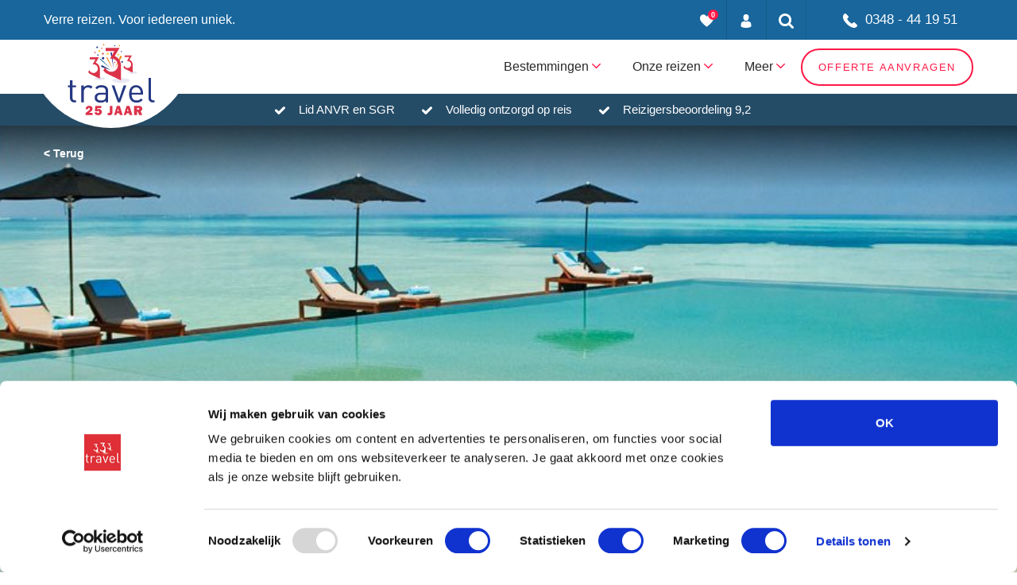

--- FILE ---
content_type: text/html; charset=UTF-8
request_url: https://www.333travel.nl/malediven/hotel/lux-south-ari-atoll
body_size: 39594
content:
<!doctype html>
<html lang="nl">
    <head>
    
    <meta charset="utf-8">
    <meta name="viewport" content="width=device-width, initial-scale=1">
    <meta name="description" content="Het 5* LUX* South Ari Atoll heeft een perfecte mix van witte zandstranden, helderblauw water en tropisch palmen. Je hoeft je geen moment te vervelen, je kunt er snorkelen, duiken, kajakken en windsurfen. Het is ook dé plek om met walvishaaien te zwemmen!" />
    <meta name="robots" content="" />
    <meta name="theme-color" content="#FFFFFF"/>

            <meta property="og:title" content="LUX* South Ari Atoll"/>
            <meta property="og:type" content="website"/>
            <meta property="og:url" content="https://www.333travel.nl/malediven/hotel/lux-south-ari-atoll"/>
            <meta property="og:image" content="https://static.333travel.nl/web-images/07/2023/64a7cb6ab6ac7/Malediven-Lux-South-ari-atol-aerial-1600.jpg"/>
            <meta property="og:site_name" content="333travel"/>
            <meta property="og:description" content="Het LUX* South Ari Atoll heeft een perfecte mix van witte zandstranden, helderblauw water en tropisch vegetatie. Je hoeft je geen moment te vervelen, je kunt er snorkelen, duiken, kajakken en windsurfen. Het is ook dé plek om met walvishaaien te zwemmen!"/>
    
    <title>Lux South Ari Atoll resort | Malediven - 333travel</title>

    <link href="https://www.333travel.nl/" hreflang="nl-nl" rel="alternate"/>

    <link rel="manifest" href="/manifest.json">
    <link rel="canonical" href="https://www.333travel.nl/malediven/hotel/lux-south-ari-atoll" />
    <link rel="preconnect" href="https://consent.cookiebot.com" crossorigin="anonymous" />
    <link rel="preconnect" href="https://www.google.com" crossorigin="anonymous" />
    <link rel="preconnect" href="https://connect.facebook.net" crossorigin="anonymous" />
    <link rel="preconnect" href="https://www.google.nl" crossorigin="anonymous" />
    <link rel="preconnect" href="https://www.google-analytics.com" crossorigin="anonymous" />
    <link rel="preconnect" href="https://www.googletagmanager.com" crossorigin="anonymous" />

    <link rel="preload" as="style" href="https://www.333travel.nl/build/assets/lib.BeDoiqPg.css" /><link rel="stylesheet" href="https://www.333travel.nl/build/assets/lib.BeDoiqPg.css" />    <link rel="preload" as="style" href="https://www.333travel.nl/build/assets/main.hDfxdqBy.css" /><link rel="stylesheet" href="https://www.333travel.nl/build/assets/main.hDfxdqBy.css" />
    
    <style>
        #CybotCookiebotDialog {
            position: fixed;
            z-index: 2147483631;
        }
    </style>

        <style>
            .header-detail .background {
                background-image:url(https://static.333travel.nl/web-images/07/2023/64a7cb50b1ce2/Malediven-Lux-South-Ari-Atol-zwembad-met-zeezicht.jpg);
            }

                            @media only screen and (max-width: 600px) and (max-height: 600px) and (min-resolution: 2dppx) {
                    .header-detail .background {
                        background-image:url('https://static.333travel.nl/web-images/07/2023/64a7cb50b1ce2/Malediven-Lux-South-Ari-Atol-zwembad-met-zeezicht-1200.jpg');
                    }
                }

                @media only screen and (max-width: 1200px)  and (max-height: 1200px)  and (max-resolution: 1dppx) {
                    .header-detail .background {
                        background-image:url('https://static.333travel.nl/web-images/07/2023/64a7cb50b1ce2/Malediven-Lux-South-Ari-Atol-zwembad-met-zeezicht-1200.jpg');
                    }
                }

                            @media only screen and (max-width: 500px) and (max-height: 500px) and (min-resolution: 2dppx) {
                    .header-detail .background {
                        background-image:url('https://static.333travel.nl/web-images/07/2023/64a7cb50b1ce2/Malediven-Lux-South-Ari-Atol-zwembad-met-zeezicht-1000.jpg');
                    }
                }

                @media only screen and (max-width: 1000px)  and (max-height: 1000px)  and (max-resolution: 1dppx) {
                    .header-detail .background {
                        background-image:url('https://static.333travel.nl/web-images/07/2023/64a7cb50b1ce2/Malediven-Lux-South-Ari-Atol-zwembad-met-zeezicht-1000.jpg');
                    }
                }

                            @media only screen and (max-width: 400px) and (max-height: 400px) and (min-resolution: 2dppx) {
                    .header-detail .background {
                        background-image:url('https://static.333travel.nl/web-images/07/2023/64a7cb50b1ce2/Malediven-Lux-South-Ari-Atol-zwembad-met-zeezicht-800.jpg');
                    }
                }

                @media only screen and (max-width: 800px)  and (max-height: 800px)  and (max-resolution: 1dppx) {
                    .header-detail .background {
                        background-image:url('https://static.333travel.nl/web-images/07/2023/64a7cb50b1ce2/Malediven-Lux-South-Ari-Atol-zwembad-met-zeezicht-800.jpg');
                    }
                }

                            @media only screen and (max-width: 300px) and (max-height: 300px) and (min-resolution: 2dppx) {
                    .header-detail .background {
                        background-image:url('https://static.333travel.nl/web-images/07/2023/64a7cb50b1ce2/Malediven-Lux-South-Ari-Atol-zwembad-met-zeezicht-600.jpg');
                    }
                }

                @media only screen and (max-width: 600px)  and (max-height: 600px)  and (max-resolution: 1dppx) {
                    .header-detail .background {
                        background-image:url('https://static.333travel.nl/web-images/07/2023/64a7cb50b1ce2/Malediven-Lux-South-Ari-Atol-zwembad-met-zeezicht-600.jpg');
                    }
                }

                            @media only screen and (max-width: 200px) and (max-height: 200px) and (min-resolution: 2dppx) {
                    .header-detail .background {
                        background-image:url('https://static.333travel.nl/web-images/07/2023/64a7cb50b1ce2/Malediven-Lux-South-Ari-Atol-zwembad-met-zeezicht-400.jpg');
                    }
                }

                @media only screen and (max-width: 400px)  and (max-height: 400px)  and (max-resolution: 1dppx) {
                    .header-detail .background {
                        background-image:url('https://static.333travel.nl/web-images/07/2023/64a7cb50b1ce2/Malediven-Lux-South-Ari-Atol-zwembad-met-zeezicht-400.jpg');
                    }
                }

                            @media only screen and (max-width: 150px) and (max-height: 150px) and (min-resolution: 2dppx) {
                    .header-detail .background {
                        background-image:url('https://static.333travel.nl/web-images/07/2023/64a7cb50b1ce2/Malediven-Lux-South-Ari-Atol-zwembad-met-zeezicht-300.jpg');
                    }
                }

                @media only screen and (max-width: 300px)  and (max-height: 300px)  and (max-resolution: 1dppx) {
                    .header-detail .background {
                        background-image:url('https://static.333travel.nl/web-images/07/2023/64a7cb50b1ce2/Malediven-Lux-South-Ari-Atol-zwembad-met-zeezicht-300.jpg');
                    }
                }

                            @media only screen and (max-width: 100px) and (max-height: 100px) and (min-resolution: 2dppx) {
                    .header-detail .background {
                        background-image:url('https://static.333travel.nl/web-images/07/2023/64a7cb50b1ce2/Malediven-Lux-South-Ari-Atol-zwembad-met-zeezicht-200.jpg');
                    }
                }

                @media only screen and (max-width: 200px)  and (max-height: 200px)  and (max-resolution: 1dppx) {
                    .header-detail .background {
                        background-image:url('https://static.333travel.nl/web-images/07/2023/64a7cb50b1ce2/Malediven-Lux-South-Ari-Atol-zwembad-met-zeezicht-200.jpg');
                    }
                }

                            @media only screen and (max-width: 50px) and (max-height: 50px) and (min-resolution: 2dppx) {
                    .header-detail .background {
                        background-image:url('https://static.333travel.nl/web-images/07/2023/64a7cb50b1ce2/Malediven-Lux-South-Ari-Atol-zwembad-met-zeezicht-100.jpg');
                    }
                }

                @media only screen and (max-width: 100px)  and (max-height: 100px)  and (max-resolution: 1dppx) {
                    .header-detail .background {
                        background-image:url('https://static.333travel.nl/web-images/07/2023/64a7cb50b1ce2/Malediven-Lux-South-Ari-Atol-zwembad-met-zeezicht-100.jpg');
                    }
                }

                            @media only screen and (max-width: 25px) and (max-height: 25px) and (min-resolution: 2dppx) {
                    .header-detail .background {
                        background-image:url('https://static.333travel.nl/web-images/07/2023/64a7cb50b1ce2/Malediven-Lux-South-Ari-Atol-zwembad-met-zeezicht-50.jpg');
                    }
                }

                @media only screen and (max-width: 50px)  and (max-height: 50px)  and (max-resolution: 1dppx) {
                    .header-detail .background {
                        background-image:url('https://static.333travel.nl/web-images/07/2023/64a7cb50b1ce2/Malediven-Lux-South-Ari-Atol-zwembad-met-zeezicht-50.jpg');
                    }
                }

                    </style>
    
<meta name="msapplication-TileColor" content="#ffffff">
<meta name="msapplication-TileImage" content="/favicons/ms-icon-144x144.png">

<link rel="apple-touch-icon" sizes="57x57" href="/favicons/apple-icon-57x57.png">
<link rel="apple-touch-icon" sizes="60x60" href="/favicons/apple-icon-60x60.png">
<link rel="apple-touch-icon" sizes="72x72" href="/favicons/apple-icon-72x72.png">
<link rel="apple-touch-icon" sizes="76x76" href="/favicons/apple-icon-76x76.png">
<link rel="apple-touch-icon" sizes="114x114" href="/favicons/apple-icon-114x114.png">
<link rel="apple-touch-icon" sizes="120x120" href="/favicons/apple-icon-120x120.png">
<link rel="apple-touch-icon" sizes="144x144" href="/favicons/apple-icon-144x144.png">
<link rel="apple-touch-icon" sizes="152x152" href="/favicons/apple-icon-152x152.png">
<link rel="apple-touch-icon" sizes="180x180" href="/favicons/apple-icon-180x180.png">

<link rel="mask-icon" href="/favicons/safari-pinned-tab.svg" color="#FFFFFF">

<link rel="icon" type="image/png" sizes="192x192"  href="/favicons/android-icon-192x192.png">

<link rel="icon" type="image/png" sizes="16x16" href="/favicons/favicon-16x16.png">
<link rel="icon" type="image/png" sizes="32x32" href="/favicons/favicon-32x32.png">
<link rel="icon" type="image/png" sizes="96x96" href="/favicons/favicon-96x96.png">
    <!-- TrustBox script -->
    <script type="text/javascript" src="//widget.trustpilot.com/bootstrap/v5/tp.widget.bootstrap.min.js" async></script>
    <!-- End TrustBox script -->

<!-- Google Tag Manager NEW -->







<!-- End Google Tag Manager -->

<!-- Google Tag Manager OLD -->
<script>(function(w,d,s,l,i){w[l]=w[l]||[];w[l].push({'gtm.start':
            new Date().getTime(),event:'gtm.js'});var f=d.getElementsByTagName(s)[0],
        j=d.createElement(s),dl=l!='dataLayer'?'&l='+l:'';j.async=true;j.src=
        'https://www.googletagmanager.com/gtm.js?id='+i+dl+ '&gtm_auth=ihkvgI2TgEVGWzFotKDgMA&gtm_preview=env-2&gtm_cookies_win=x';f.parentNode.insertBefore(j,f);
    })(window,document,'script','dataLayer','GTM-MZ2DBLN');</script>
<!-- End Google Tag Manager -->
</head>
<body>


<!-- Google Tag Manager (noscript) NEW -->



<!-- End Google Tag Manager (noscript) -->

<!-- Google Tag Manager (noscript) OLD -->
<noscript><iframe src="https://www.googletagmanager.com/ns.html?id=GTM-MZ2DBLN"
                  height="0" width="0" style="display:none;visibility:hidden"></iframe></noscript>
<!-- End Google Tag Manager (noscript) -->


<header class="topbar">
    <div class="container">
        <div class="row">

            
            <div class="col-xl-4 col-lg-6 d-none d-lg-block">
                
                <div class="topbar-logos">
                    <span class="slogan">
                        Verre reizen. Voor iedereen uniek.
                    </span>
                </div>
            </div>

            
            <div class="col-xl-8 col-lg-6">
                <!-- Topbar list -->
                <ul class="topbar-list">
                    <li class="_trustpilot" style="margin-top:12px;width: 280px; height: 40px;">
                        <div class="trustpilot-widget" data-locale="nl-NL" data-template-id="5406e65db0d04a09e042d5fc" data-businessunit-id="4d12691900006400050e4c11" data-style-height="28px" data-style-width="100%" data-theme="dark" data-token="d52826a1-2c28-454a-8e14-937a546021c3">
                            <a href="https://nl.trustpilot.com/review/333travel.nl" target="_blank" rel="noopener">Trustpilot</a>
                        </div>
                    </li>
                    <li>
                        <a href="javascript:void(0)" title="Mijn favorieten" data-trigger-popup="favorites-popup">
                            <div class="heart-icon">
                                <span class="badge" data-favorites-count="">0</span>
                                <svg version="1.1" id="Layer_1" xmlns="http://www.w3.org/2000/svg" xmlns:xlink="http://www.w3.org/1999/xlink" x="0px" y="0px" width="17px" height="16px"
                                     viewBox="0 0 768.2 704.1" style="enable-background:new 0 0 768.2 704.1;" xml:space="preserve">
<path style="fill:#FFFFFF;" d="M384.1,704.1c399-313.6,384-425.1,384-512s-72-192-192-192s-192,128-192,128S312.2,0,192.1,0S0.1,105.1,0.1,192
	S-14.9,390.5,384.1,704.1z"/>
</svg>
                            </div>
                        </a>
                    </li>
                    <li>
                        <a href="https://mijn.333travel.nl/" title="Mijn account">
                            <div class="user-icon">
                                <svg  version="1.1" id="Layer_1" xmlns="http://www.w3.org/2000/svg" xmlns:xlink="http://www.w3.org/1999/xlink" x="0px" y="0px" width="14px" height="17px"
                                      viewBox="0 0 266.2 350" style="enable-background:new 0 0 266.2 350;" xml:space="preserve">
                                <g>
                                    <clipPath>
                                        <rect width="266.2" height="350"/>
                                    </clipPath>
                                    <path style="fill:#FFFFFF;" d="M133.1,171.2c38.9,0,70.5-38.3,70.5-85.6c0-47.3-10.4-85.6-70.5-85.6S62.6,38.3,62.6,85.6
                                        C62.6,132.9,94.2,171.2,133.1,171.2"/>
                                    <path d="M0,301.9C0,299,0,301,0,301.9"/>
                                    <path d="M266.2,304.1C266.2,303.3,266.2,298.6,266.2,304.1"/>
                                    <path style="fill:#FFFFFF;" d="M266,298.4c-1.3-82.3-12.1-105.8-94.4-120.7c0,0-11.6,14.8-38.6,14.8s-38.6-14.8-38.6-14.8
                                        c-81.4,14.7-92.8,37.8-94.3,118c-0.1,6.5-0.2,6.9-0.2,6.1c0,1.4,0,4.1,0,8.7c0,0,19.6,39.5,133.1,39.5s133.1-39.5,133.1-39.5
                                        c0-3,0-5,0-6.4C266.2,304.6,266.1,303.7,266,298.4"/>
                                </g>
                                </svg>
                            </div>
                        </a>
                    </li>
                    <li>
                        <a href="javascript:void(0)" title="Zoeken" data-trigger-popup="search-popup">
                            <div class="search-icon">
                                <svg version="1.1" xmlns="http://www.w3.org/2000/svg" xmlns:xlink="http://www.w3.org/1999/xlink" x="0px" y="0px" width="19px" height="19px"
                                     viewBox="0 0 475.1 475.1" style="enable-background:new 0 0 475.1 475.1;" xml:space="preserve">
<g>
    <path style="fill:#FFFFFF;" d="M464.5,412.8l-97.9-97.9c23.6-34.1,35.4-72,35.4-113.9c0-27.2-5.3-53.2-15.9-78.1
		c-10.6-24.8-24.8-46.3-42.8-64.2s-39.4-32.3-64.2-42.8C254.2,5.3,228.2,0,201,0c-27.2,0-53.2,5.3-78.1,15.8
		C98.1,26.4,76.7,40.7,58.7,58.7c-18,18-32.3,39.4-42.8,64.2C5.3,147.8,0,173.8,0,201c0,27.2,5.3,53.2,15.8,78.1
		c10.6,24.8,24.8,46.2,42.8,64.2c18,18,39.4,32.3,64.2,42.8c24.8,10.6,50.9,15.8,78.1,15.8c41.9,0,79.9-11.8,113.9-35.4l97.9,97.6
		c6.9,7.2,15.4,10.8,25.7,10.8c9.9,0,18.5-3.6,25.7-10.8c7.2-7.2,10.8-15.8,10.8-25.7C475.1,428.5,471.6,419.9,464.5,412.8z
		 M291.4,291.4c-25,25-55.1,37.5-90.4,37.5c-35.2,0-65.3-12.5-90.4-37.5c-25-25-37.5-55.1-37.5-90.4c0-35.2,12.5-65.3,37.5-90.4
		c25-25,55.1-37.5,90.4-37.5c35.2,0,65.3,12.5,90.4,37.5c25,25,37.5,55.1,37.5,90.4C328.9,236.2,316.4,266.3,291.4,291.4z"/>
</g>
</svg>
                            </div>
                        </a>
                    </li>
                    <li>
                        <a href="javascript:void(0)" class="custom-width _phone phone-icon" data-trigger-popup="phone-popup">
                            <svg version="1.1" id="Layer_1" xmlns="http://www.w3.org/2000/svg" xmlns:xlink="http://www.w3.org/1999/xlink" x="0px" y="0px" width="18px" height="18px"
                                 viewBox="0 0 348.1 347.3" style="enable-background:new 0 0 348.1 347.3;" xml:space="preserve">
<g>
    <clipPath>
        <rect width="348.1" height="347.3"/>
    </clipPath>
    <path style="fill:#FFFFFF;" d="M340.3,274.7l-53.8-53.8c-10.7-10.7-28.4-10.3-39.5,0.7l-27.1,27.1c-1.7-0.9-3.5-1.9-5.3-3
		c-17.1-9.5-40.5-22.5-65.1-47.1c-24.7-24.7-37.7-48.1-47.2-65.3c-1-1.8-2-3.6-2.9-5.2l18.2-18.1l8.9-8.9
		c11.1-11.1,11.4-28.8,0.7-39.5L73.4,7.8C62.7-2.9,45-2.6,33.9,8.5L18.7,23.8l0.4,0.4c-5.1,6.5-9.3,14-12.5,22
		c-2.9,7.7-4.7,15-5.6,22.3C-6,127.4,20.9,181.2,93.9,254.1C194.7,355,276,347.4,279.5,347c7.6-0.9,15-2.7,22.4-5.6
		c8-3.1,15.5-7.4,21.9-12.4l0.3,0.3l15.3-15C350.6,303.1,351,285.4,340.3,274.7"/>
</g>
</svg>
                            0348 - 44 19 51
                        </a>
                    </li>
                </ul>
            </div>
        </div>

        <div class="favorites-popup topbar-popup">

    <div class="row">
        <div class="col-xl-12 col-lg-12 col-md-12">
            <div class="favorites-popup-title">Mijn favorieten</div>
            <p>
                Een reis of hotel kun je bewaren zodat je deze op een later moment makkelijk terugvindt.
                Dit doe je door te klikken op het ‘hartje’ bij ons productaanbod.
                Vervolgens kun je voor één of meer favorieten vrijblijvend een reisvoorstel aanvragen door hieronder op de knop offerte te klikken.
            </p>

            <div id="ajax-favorites">
                ...
            </div>


        </div>
    </div>
</div>

        
        <div class="search-popup topbar-popup">
            <div class="row">
                <div class="col-12">
                    <form action="https://www.333travel.nl/zoekresultaten" class="" id="searchFormShort" method="get">

                    <div class="input-group _combine">
                        <input type="text" name="zoekterm" placeholder="Zoeken" id="search">
                        <button type="submit" name="" class="button">Zoeken</button>
                    </div>
                    </form>                </div>
            </div>
        </div>

        <div class="phone-popup topbar-popup">
    <div class="phone-popup-inner">
        <div class="phone-top">
            <svg version="1.1" id="Layer_1" xmlns="http://www.w3.org/2000/svg" xmlns:xlink="http://www.w3.org/1999/xlink" x="0px" y="0px"
	 viewBox="0 0 348.1 347.3" style="enable-background:new 0 0 348.1 347.3;" xml:space="preserve">
	<g>
		<clipPath>
			<rect width="348.1" height="347.3"/>
		</clipPath>
		<path style="fill:#08B0BA;" d="M340.3,274.7l-53.8-53.8c-10.7-10.7-28.4-10.3-39.5,0.7l-27.1,27.1c-1.7-0.9-3.5-1.9-5.3-3
			c-17.1-9.5-40.5-22.5-65.1-47.1c-24.7-24.7-37.7-48.1-47.2-65.3c-1-1.8-2-3.6-2.9-5.2l18.2-18.1l8.9-8.9
			c11.1-11.1,11.4-28.8,0.7-39.5L73.4,7.8C62.7-2.9,45-2.6,33.9,8.5L18.7,23.8l0.4,0.4c-5.1,6.5-9.3,14-12.5,22
			c-2.9,7.7-4.7,15-5.6,22.3c-7,58.9,19.9,112.7,92.9,185.6C194.7,355,276,347.4,279.5,347c7.6-0.9,15-2.7,22.4-5.6
			c8-3.1,15.5-7.4,21.9-12.4l0.3,0.3l15.3-15C350.6,303.1,351,285.4,340.3,274.7"/>
	</g>
</svg>
            <div class="phone-top-number"><a href="tel:+31348441951" class="">
    0348 - 44 19 51
</a>
</div>
        </div>
        <div class="phone-bottom">
            <svg version="1.1" id="Layer_1" xmlns="http://www.w3.org/2000/svg" xmlns:xlink="http://www.w3.org/1999/xlink" x="0px" y="0px"
	 viewBox="0 0 512 512" style="enable-background:new 0 0 512 512;" xml:space="preserve">
<g>
	<clipPath>
		<rect width="512" height="512"/>
	</clipPath>
	<path style="fill:#08B0BA;" d="M452,40h-24V0h-40v40H124V0H84v40H60C26.9,40,0,66.9,0,100v352c0,33.1,26.9,60,60,60h392c33.1,0,60-26.9,60-60
		V100C512,66.9,485.1,40,452,40 M472,452c0,11-9,20-20,20H60c-11,0-20-9-20-20V188h432V452z M472,148H40v-48c0-11,9-20,20-20h24v40
		h40V80h264v40h40V80h24c11,0,20,9,20,20V148z"/>
	<rect x="76" y="230" style="fill:#08B0BA;" width="40" height="40"/>
	<rect x="156" y="230" style="fill:#08B0BA;" width="40" height="40"/>
	<rect x="236" y="230" style="fill:#08B0BA;" width="40" height="40"/>
	<rect x="316" y="230" style="fill:#08B0BA;" width="40" height="40"/>
	<rect x="396" y="230" style="fill:#08B0BA;" width="40" height="40"/>
	<rect x="76" y="310" style="fill:#08B0BA;" width="40" height="40"/>
	<rect x="156" y="310" style="fill:#08B0BA;" width="40" height="40"/>
	<rect x="236" y="310" style="fill:#08B0BA;" width="40" height="40"/>
	<rect x="316" y="310" style="fill:#08B0BA;" width="40" height="40"/>
	<rect x="76" y="390" style="fill:#08B0BA;" width="40" height="40"/>
	<rect x="156" y="390" style="fill:#08B0BA;" width="40" height="40"/>
	<rect x="236" y="390" style="fill:#08B0BA;" width="40" height="40"/>
	<rect x="316" y="390" style="fill:#08B0BA;" width="40" height="40"/>
	<rect x="396" y="310" style="fill:#08B0BA;" width="40" height="40"/>
</g>
</svg>
                                                Maandag: 9.00 - 17.30<br />
                                                                Dinsdag: 9.00 - 17.30<br />
                                                                Woensdag: 9.00 - 17.30<br />
                                                                Donderdag: 9.00 - 17.30<br />
                                                                Vrijdag: 9.00 - 17.00<br />
                                                                Zaterdag: Gesloten<br />
                                                                Zondag: Gesloten<br />
                                    </div>
    </div>
</div>
    </div>
    
    <div id="js-flashmessage-container">
    <div class="js-flashmessage">
    </div>
</div>
</header>


<section class="navigation">
    <div class="container">
        <div class="row">
            <div class="col-12">

                
                <div class="logo">
                    <a href="https://www.333travel.nl">
                        <svg xmlns="http://www.w3.org/2000/svg" id="Laag_1" data-name="Laag 1" viewBox="256.31 132.53 329.09 271.22">
  <defs>
    <style>
      .cls-1 {
        fill: #d12817;
      }

      .cls-2 {
        fill: #e7353c;
      }

      .cls-3 {
        fill: #fcc10a;
      }

      .cls-4 {
        fill: #f69f21;
      }

      .cls-5 {
        fill: #f18918;
      }

      .cls-6 {
        fill: #e9e8f3;
      }

      .cls-7 {
        fill: #253883;
      }
    </style>
  </defs>
  <g>
    <path class="cls-2" d="M350.18,394.63l-.38,8.57h-26.33v-8.03l5.88-4.17c.86-.6,2.47-1.88,4.83-3.85,2.36-1.97,3.9-3.48,4.61-4.54.72-1.06,1.08-2.17,1.08-3.33s-.31-2-.94-2.67c-.63-.67-1.45-1.01-2.46-1.01-2.54,0-3.96,2.01-4.27,6.04l-8.73-1.71c.64-4.11,2.23-7.17,4.77-9.17,2.54-2,5.54-3.01,9-3.01,3.75,0,6.81,1.01,9.18,3.04,2.37,2.03,3.56,4.73,3.56,8.11,0,2.25-.65,4.39-1.94,6.42-1.29,2.03-5.07,5.13-11.33,9.31h13.47Z"/>
    <path class="cls-2" d="M382.6,376.9h-14.48l-.4,4.94c1.87-1.31,3.95-1.97,6.23-1.97,3,0,5.63,1.04,7.87,3.12,2.24,2.08,3.37,4.86,3.37,8.34,0,3.67-1.31,6.65-3.92,8.96-2.62,2.3-5.96,3.45-10.03,3.45-3.54,0-6.61-.94-9.2-2.83s-4.18-4.52-4.77-7.89l8.91-1.1c.59,2.54,2.2,3.81,4.84,3.81,1.33,0,2.38-.41,3.13-1.23.75-.82,1.13-1.82,1.13-2.99,0-1.33-.43-2.37-1.29-3.12s-1.88-1.13-3.06-1.13c-1.76,0-3.11.73-4.05,2.2l-7.92-1.12,1.52-20.06h23.06l-.91,8.62Z"/>
    <path class="cls-2" d="M425.66,368.28v22.01c0,3.38-.3,5.95-.9,7.71-.6,1.77-1.77,3.16-3.51,4.2-1.74,1.03-4.09,1.55-7.06,1.55-2.62,0-4.98-.28-7.09-.84v-8.34c1.48.43,2.87.64,4.15.64,1.52,0,2.6-.35,3.24-1.06.64-.71.96-1.99.96-3.85v-22.01h10.2Z"/>
    <path class="cls-2" d="M453.43,403.21l-1.95-6.88h-9.26l-2.07,6.88h-8.61l10.67-34.93h11.21l10.84,34.93h-10.83ZM444.03,388.7h5.59l-2.8-10.13-2.79,10.13Z"/>
    <path class="cls-2" d="M490.18,403.21l-1.95-6.88h-9.26l-2.07,6.88h-8.61l10.67-34.93h11.21l10.84,34.93h-10.83ZM480.77,388.7h5.59l-2.8-10.13-2.79,10.13Z"/>
    <path class="cls-2" d="M538.63,403.21h-11.76l-5.05-13.36h-3.34v13.36h-10.61v-34.93h18.05c3.98,0,7.08.94,9.28,2.83,2.2,1.89,3.3,4.37,3.3,7.46,0,2.01-.4,3.79-1.21,5.33-.81,1.54-2.45,2.9-4.91,4.08l6.25,15.22ZM518.48,382.38h4.53c1.33,0,2.41-.28,3.22-.84.81-.56,1.21-1.39,1.21-2.48,0-2.23-1.36-3.35-4.08-3.35h-4.89v6.68Z"/>
  </g>
  <path class="cls-7" d="M430.4,226.63l-12.15-59.49c-.22-1.09.72-2.1,2.1-2.24,1.38-.15,2.69.61,2.91,1.7,0,.04.01.09.02.13l7.12,59.9Z"/>
  <path class="cls-5" d="M427.01,229.16l-23.85-41.74c-.64-1.11-.37-2.63.59-3.39.96-.76,2.25-.48,2.89.64.04.07.07.13.1.2l20.27,44.29Z"/>
  <path class="cls-1" d="M421.66,229.8l-42.68-37.4c-.65-.57-.72-1.57-.15-2.22.57-.65,1.56-.72,2.22-.15.02.02.04.04.06.06l40.54,39.7Z"/>
  <path class="cls-7" d="M418.9,232.55l-33.73-11.38c-1.92-.65-2.97-2.63-2.35-4.44.62-1.79,2.67-2.73,4.59-2.09.24.08.48.19.69.3l30.81,17.6Z"/>
  <path class="cls-5" d="M433.86,226.64l20.32-46.17c.8-1.81,2.91-2.64,4.73-1.83,1.81.8,2.63,2.91,1.83,4.72-.06.15-.15.31-.24.44l-26.64,42.83Z"/>
  <polygon class="cls-3" points="402.24 169.02 404.93 171.43 404.48 175 407.59 173.18 410.86 174.72 410.09 171.19 412.56 168.56 408.97 168.2 407.23 165.04 405.78 168.35 402.24 169.02"/>
  <polygon class="cls-7" points="363.82 149.09 366.8 148.27 369.17 150.25 369.3 147.17 371.92 145.53 369.03 144.45 368.27 141.45 366.35 143.87 363.28 143.65 364.98 146.23 363.82 149.09"/>
  <polygon class="cls-3" points="443.67 177.13 446.64 176.3 449.01 178.29 449.15 175.2 451.77 173.57 448.88 172.49 448.13 169.48 446.21 171.9 443.12 171.69 444.82 174.27 443.67 177.13"/>
  <path class="cls-7" d="M386,190.19c1.49,2.06,4.37,2.53,6.43,1.05,2.07-1.49,2.53-4.37,1.04-6.43-1.49-2.07-4.36-2.53-6.42-1.04-2.06,1.48-2.53,4.36-1.05,6.43Z"/>
  <path class="cls-3" d="M372.92,162.02c1.07,1.49,3.14,1.82,4.63.76,1.49-1.08,1.82-3.15.75-4.63-1.07-1.49-3.15-1.82-4.63-.75-1.48,1.07-1.83,3.14-.75,4.62Z"/>
  <path class="cls-2" d="M432.61,204.81c.71.99,2.09,1.22,3.09.51.99-.71,1.21-2.1.5-3.09-.71-.99-2.09-1.22-3.09-.5-.99.71-1.21,2.09-.5,3.09Z"/>
  <path class="cls-4" d="M371.58,229.84c1.07,1.48,3.14,1.82,4.63.75,1.49-1.08,1.82-3.15.75-4.63-1.07-1.5-3.14-1.82-4.63-.75-1.48,1.07-1.83,3.14-.75,4.63Z"/>
  <path class="cls-7" d="M459.72,203.25c1.07,1.48,3.14,1.82,4.63.75,1.49-1.07,1.83-3.15.76-4.64-1.08-1.49-3.15-1.82-4.63-.76-1.49,1.08-1.83,3.15-.75,4.64Z"/>
  <path class="cls-2" d="M386.54,172.5c1.07,1.49,3.14,1.83,4.63.75,1.49-1.07,1.83-3.15.76-4.63-1.08-1.49-3.15-1.82-4.63-.75-1.49,1.07-1.82,3.14-.76,4.63Z"/>
  <g>
    <path class="cls-7" d="M280.91,355.05c-10.99,0-16.49-7.72-16.49-17.28v-39.92h-8.11v-7.2h8.11v-19.76h9.42v19.76h13.74v7.2h-13.74v39.65c0,5.89,2.75,9.43,8.77,9.43h4.97v8.11h-6.67Z"/>
    <path class="cls-7" d="M343.18,302.96c-3.53-3.54-6.15-4.71-11.12-4.71-9.43,0-15.45,7.46-15.45,17.28v39.53h-9.42v-64.39h9.42v7.85c3.54-5.37,10.61-8.64,18.06-8.64,6.16,0,10.87,1.44,15.45,6.02l-6.94,7.07Z"/>
    <path class="cls-7" d="M399.67,355.05v-6.15c-5.1,5.11-9.94,6.94-18.58,6.94s-13.74-1.58-18.19-5.89c-3.28-3.14-4.84-7.99-4.84-13.09,0-11.39,7.98-18.58,22.38-18.58h19.24v-6.15c0-9.3-4.57-14.14-16.48-14.14-8.12,0-12.31,2.09-16.23,7.46l-6.42-5.88c5.62-7.46,12.17-9.69,22.77-9.69,17.41,0,25.78,7.59,25.78,21.47v43.72h-9.43ZM399.67,325.34h-17.93c-9.68,0-14.52,3.79-14.52,11.39s4.59,10.99,14.92,10.99c5.37,0,10.08-.52,14.27-4.32,2.21-2.09,3.27-5.76,3.27-11.12v-6.94Z"/>
    <path class="cls-7" d="M454.48,355.05h-8.38l-23.57-64.39h10.21l17.55,51.7,17.66-51.7h10.21l-23.68,64.39Z"/>
    <path class="cls-7" d="M498.15,325.34c0,14.13,6.55,22.25,18.97,22.25,7.47,0,11.78-2.22,16.9-7.33l6.4,5.62c-6.55,6.55-12.69,9.95-23.55,9.95-17.15,0-28.14-10.21-28.14-32.99,0-20.94,10.08-32.98,26.44-32.98s26.44,11.91,26.44,31.28v4.19h-43.45ZM530.21,307.54c-2.74-5.89-8.11-9.68-15.05-9.68s-12.3,3.79-15.05,9.68c-1.58,3.41-1.7,5.5-1.96,10.73h34.16c-.4-5.23-.53-7.33-2.1-10.73Z"/>
    <path class="cls-7" d="M578.59,355.05c-11.24,0-16.36-7.33-16.36-17.14v-76.04h9.43v75.65c0,6.28,2.09,9.43,8.63,9.43h5.11v8.11h-6.81Z"/>
  </g>
  <ellipse class="cls-6" cx="457.81" cy="271.86" rx="33.71" ry="9.16"/>
  <path class="cls-2" d="M457.74,213.88c0-14.32-8.47-27.37-21.59-33.25l-2.1-.94s15.35-26,18.5-31.63h-53.15v12.69h33.19l-16.35,28.68c1.65-.34,3.33-.52,5.03-.52,13.78,0,24.99,11.21,24.99,24.99s-11.21,24.99-24.99,24.99c-10.92,0-20.21-7.06-23.6-16.84l-6.78,11.9c3.93,5.93,9.56,10.62,16.17,13.45l-.03.03,50.71,23.95v-57.5Z"/>
  <ellipse class="cls-6" cx="502.44" cy="242.04" rx="16.58" ry="4.86"/>
  <path class="cls-2" d="M502.44,211.53c0-7.6-4.5-14.52-11.45-17.64l-1.11-.5s8.15-13.79,9.82-16.78h-28.2v6.73h17.61l-8.67,15.22c.87-.18,1.77-.27,2.67-.27,7.31,0,13.26,5.95,13.26,13.26s-5.95,13.26-13.26,13.26c-5.8,0-10.72-3.74-12.52-8.93l-3.6,6.31c2.09,3.15,5.07,5.64,8.58,7.13h-.02s26.9,12.72,26.9,12.72v-30.5Z"/>
  <ellipse class="cls-6" cx="377.61" cy="264.92" rx="20.6" ry="6.04"/>
  <path class="cls-2" d="M377.61,227.01c0-9.44-5.59-18.04-14.23-21.92l-1.38-.62s10.12-17.14,12.2-20.86h-35.04v8.37h21.88l-10.78,18.91c1.09-.23,2.19-.34,3.32-.34,9.09,0,16.48,7.39,16.48,16.48s-7.39,16.48-16.48,16.48c-7.2,0-13.32-4.65-15.56-11.1l-4.47,7.85c2.59,3.91,6.3,7,10.66,8.87l-.02.02,33.43,15.79v-37.91Z"/>
  <path class="cls-2" d="M383.33,151.14c.71.99,2.09,1.22,3.09.51.99-.71,1.21-2.1.5-3.09-.71-.99-2.09-1.22-3.09-.5-.99.71-1.21,2.09-.5,3.09Z"/>
  <path class="cls-7" d="M457.3,163.58c.71.99,2.09,1.22,3.09.51.99-.71,1.21-2.1.5-3.09-.71-.99-2.09-1.22-3.09-.5-.99.71-1.21,2.09-.5,3.09Z"/>
  <polygon class="cls-5" points="389.21 139.34 391.86 138.6 393.97 140.37 394.09 137.62 396.41 136.16 393.84 135.2 393.17 132.53 391.47 134.68 388.72 134.5 390.24 136.79 389.21 139.34"/>
  <path class="cls-4" d="M450.72,137.24c-1.33.58-1.95,2.13-1.37,3.46.58,1.34,2.14,1.94,3.47,1.36,1.34-.58,1.95-2.13,1.37-3.46-.58-1.33-2.13-1.95-3.47-1.36Z"/>
  <path class="cls-7" d="M369.18,173.29c-1.33.58-1.95,2.13-1.37,3.46.58,1.34,2.14,1.94,3.47,1.36,1.34-.58,1.95-2.13,1.37-3.46-.58-1.33-2.13-1.95-3.47-1.36Z"/>
  <path class="cls-7" d="M432.61,141.37c.71.99,2.09,1.22,3.09.51.99-.71,1.21-2.1.5-3.09-.71-.99-2.09-1.22-3.09-.5-.99.71-1.21,2.09-.5,3.09Z"/>
  <polygon class="cls-2" points="361.8 168.26 360.94 166.03 362.29 164.05 359.9 164.18 358.44 162.29 357.83 164.6 355.57 165.41 357.58 166.7 357.65 169.09 359.51 167.59 361.8 168.26"/>
</svg>                    </a>
                </div>

                
                <nav class="main-navigation">

                    <ul class="main-nav">



                        
                                                            <li>
                                    <a href="" dusk="main-menu" class="has-sub" onclick="event.preventDefault();">
                                        Bestemmingen
                                    </a>

                                    <div class="sub-navigation topbar-popup">
                                        <div class="row">
                                                                                                                                                <div class="col-12">
                                                        <div class="row">
                                                            <div class="col-12">
                                                                <div class="sub-navigation-title">Bestemmingen</div>
                                                            </div>
                                                        </div>
                                                                                                                    <div class="row">
                                                                                                                                                                                                        <div class="col-3">
    <ul class="sub">
                    <li class="sub-li">
                <a class="sub-link" dusk="Amerika" href="https://www.333travel.nl/amerika">
                    <div class="navigation-arrow"></div>
                    Amerika
                </a>
            </li>
                    <li class="sub-li">
                <a class="sub-link" dusk="Argentinië" href="https://www.333travel.nl/argentinie">
                    <div class="navigation-arrow"></div>
                    Argentinië
                </a>
            </li>
                    <li class="sub-li">
                <a class="sub-link" dusk="Australië" href="https://www.333travel.nl/australie">
                    <div class="navigation-arrow"></div>
                    Australië
                </a>
            </li>
                    <li class="sub-li">
                <a class="sub-link" dusk="Belize" href="https://www.333travel.nl/belize">
                    <div class="navigation-arrow"></div>
                    Belize
                </a>
            </li>
                    <li class="sub-li">
                <a class="sub-link" dusk="Botswana" href="https://www.333travel.nl/botswana">
                    <div class="navigation-arrow"></div>
                    Botswana
                </a>
            </li>
                    <li class="sub-li">
                <a class="sub-link" dusk="Cambodja" href="https://www.333travel.nl/cambodja">
                    <div class="navigation-arrow"></div>
                    Cambodja
                </a>
            </li>
                    <li class="sub-li">
                <a class="sub-link" dusk="Canada" href="https://www.333travel.nl/canada">
                    <div class="navigation-arrow"></div>
                    Canada
                </a>
            </li>
                    <li class="sub-li">
                <a class="sub-link" dusk="Chili" href="https://www.333travel.nl/chili">
                    <div class="navigation-arrow"></div>
                    Chili
                </a>
            </li>
                    <li class="sub-li">
                <a class="sub-link" dusk="China" href="https://www.333travel.nl/china">
                    <div class="navigation-arrow"></div>
                    China
                </a>
            </li>
                    <li class="sub-li">
                <a class="sub-link" dusk="Colombia" href="https://www.333travel.nl/colombia">
                    <div class="navigation-arrow"></div>
                    Colombia
                </a>
            </li>
                    <li class="sub-li">
                <a class="sub-link" dusk="Costa Rica" href="https://www.333travel.nl/costa-rica">
                    <div class="navigation-arrow"></div>
                    Costa Rica
                </a>
            </li>
                    <li class="sub-li">
                <a class="sub-link" dusk="Cuba" href="https://www.333travel.nl/cuba">
                    <div class="navigation-arrow"></div>
                    Cuba
                </a>
            </li>
            </ul>
</div>
                                                                    <div class="col-3">
    <ul class="sub">
                    <li class="sub-li">
                <a class="sub-link" dusk="Dubai / Emiraten" href="https://www.333travel.nl/dubai">
                    <div class="navigation-arrow"></div>
                    Dubai / Emiraten
                </a>
            </li>
                    <li class="sub-li">
                <a class="sub-link" dusk="Egypte" href="https://www.333travel.nl/egypte">
                    <div class="navigation-arrow"></div>
                    Egypte
                </a>
            </li>
                    <li class="sub-li">
                <a class="sub-link" dusk="Filipijnen" href="https://www.333travel.nl/filipijnen">
                    <div class="navigation-arrow"></div>
                    Filipijnen
                </a>
            </li>
                    <li class="sub-li">
                <a class="sub-link" dusk="Frans-Polynesië" href="https://www.333travel.nl/frans-polynesie">
                    <div class="navigation-arrow"></div>
                    Frans-Polynesië
                </a>
            </li>
                    <li class="sub-li">
                <a class="sub-link" dusk="Groenland" href="https://www.333travel.nl/groenland">
                    <div class="navigation-arrow"></div>
                    Groenland
                </a>
            </li>
                    <li class="sub-li">
                <a class="sub-link" dusk="India" href="https://www.333travel.nl/india">
                    <div class="navigation-arrow"></div>
                    India
                </a>
            </li>
                    <li class="sub-li">
                <a class="sub-link" dusk="Indonesië en Bali" href="https://www.333travel.nl/indonesie">
                    <div class="navigation-arrow"></div>
                    Indonesië en Bali
                </a>
            </li>
                    <li class="sub-li">
                <a class="sub-link" dusk="IJsland" href="https://www.333travel.nl/ijsland">
                    <div class="navigation-arrow"></div>
                    IJsland
                </a>
            </li>
                    <li class="sub-li">
                <a class="sub-link" dusk="Israël" href="https://www.333travel.nl/israel">
                    <div class="navigation-arrow"></div>
                    Israël
                </a>
            </li>
                    <li class="sub-li">
                <a class="sub-link" dusk="Japan" href="https://www.333travel.nl/japan">
                    <div class="navigation-arrow"></div>
                    Japan
                </a>
            </li>
                    <li class="sub-li">
                <a class="sub-link" dusk="Jordanië" href="https://www.333travel.nl/jordanie">
                    <div class="navigation-arrow"></div>
                    Jordanië
                </a>
            </li>
                    <li class="sub-li">
                <a class="sub-link" dusk="Kenia" href="https://www.333travel.nl/kenia">
                    <div class="navigation-arrow"></div>
                    Kenia
                </a>
            </li>
            </ul>
</div>
                                                                    <div class="col-3">
    <ul class="sub">
                    <li class="sub-li">
                <a class="sub-link" dusk="Laos" href="https://www.333travel.nl/laos">
                    <div class="navigation-arrow"></div>
                    Laos
                </a>
            </li>
                    <li class="sub-li">
                <a class="sub-link" dusk="Malediven" href="https://www.333travel.nl/malediven">
                    <div class="navigation-arrow"></div>
                    Malediven
                </a>
            </li>
                    <li class="sub-li">
                <a class="sub-link" dusk="Maleisië" href="https://www.333travel.nl/maleisie">
                    <div class="navigation-arrow"></div>
                    Maleisië
                </a>
            </li>
                    <li class="sub-li">
                <a class="sub-link" dusk="Marokko" href="https://www.333travel.nl/marokko">
                    <div class="navigation-arrow"></div>
                    Marokko
                </a>
            </li>
                    <li class="sub-li">
                <a class="sub-link" dusk="Mauritius" href="https://www.333travel.nl/mauritius">
                    <div class="navigation-arrow"></div>
                    Mauritius
                </a>
            </li>
                    <li class="sub-li">
                <a class="sub-link" dusk="Mexico" href="https://www.333travel.nl/mexico">
                    <div class="navigation-arrow"></div>
                    Mexico
                </a>
            </li>
                    <li class="sub-li">
                <a class="sub-link" dusk="Myanmar" href="https://www.333travel.nl/myanmar">
                    <div class="navigation-arrow"></div>
                    Myanmar
                </a>
            </li>
                    <li class="sub-li">
                <a class="sub-link" dusk="Namibië" href="https://www.333travel.nl/namibie">
                    <div class="navigation-arrow"></div>
                    Namibië
                </a>
            </li>
                    <li class="sub-li">
                <a class="sub-link" dusk="Nepal" href="https://www.333travel.nl/nepal">
                    <div class="navigation-arrow"></div>
                    Nepal
                </a>
            </li>
                    <li class="sub-li">
                <a class="sub-link" dusk="Nicaragua" href="https://www.333travel.nl/nicaragua">
                    <div class="navigation-arrow"></div>
                    Nicaragua
                </a>
            </li>
                    <li class="sub-li">
                <a class="sub-link" dusk="Nieuw-Zeeland" href="https://www.333travel.nl/nieuw-zeeland">
                    <div class="navigation-arrow"></div>
                    Nieuw-Zeeland
                </a>
            </li>
                    <li class="sub-li">
                <a class="sub-link" dusk="Oman" href="https://www.333travel.nl/oman">
                    <div class="navigation-arrow"></div>
                    Oman
                </a>
            </li>
            </ul>
</div>
                                                                    <div class="col-3">
    <ul class="sub">
                    <li class="sub-li">
                <a class="sub-link" dusk="Peru" href="https://www.333travel.nl/peru">
                    <div class="navigation-arrow"></div>
                    Peru
                </a>
            </li>
                    <li class="sub-li">
                <a class="sub-link" dusk="Qatar" href="https://www.333travel.nl/qatar">
                    <div class="navigation-arrow"></div>
                    Qatar
                </a>
            </li>
                    <li class="sub-li">
                <a class="sub-link" dusk="Saoedi-Arabië" href="https://www.333travel.nl/saoedi-arabie">
                    <div class="navigation-arrow"></div>
                    Saoedi-Arabië
                </a>
            </li>
                    <li class="sub-li">
                <a class="sub-link" dusk="Seychellen" href="https://www.333travel.nl/seychellen">
                    <div class="navigation-arrow"></div>
                    Seychellen
                </a>
            </li>
                    <li class="sub-li">
                <a class="sub-link" dusk="Singapore" href="https://www.333travel.nl/singapore">
                    <div class="navigation-arrow"></div>
                    Singapore
                </a>
            </li>
                    <li class="sub-li">
                <a class="sub-link" dusk="Sri Lanka" href="https://www.333travel.nl/sri-lanka">
                    <div class="navigation-arrow"></div>
                    Sri Lanka
                </a>
            </li>
                    <li class="sub-li">
                <a class="sub-link" dusk="Tanzania" href="https://www.333travel.nl/tanzania">
                    <div class="navigation-arrow"></div>
                    Tanzania
                </a>
            </li>
                    <li class="sub-li">
                <a class="sub-link" dusk="Thailand" href="https://www.333travel.nl/thailand">
                    <div class="navigation-arrow"></div>
                    Thailand
                </a>
            </li>
                    <li class="sub-li">
                <a class="sub-link" dusk="Uganda" href="https://www.333travel.nl/uganda">
                    <div class="navigation-arrow"></div>
                    Uganda
                </a>
            </li>
                    <li class="sub-li">
                <a class="sub-link" dusk="Vietnam" href="https://www.333travel.nl/vietnam">
                    <div class="navigation-arrow"></div>
                    Vietnam
                </a>
            </li>
                    <li class="sub-li">
                <a class="sub-link" dusk="Zuid-Korea" href="https://www.333travel.nl/zuid-korea">
                    <div class="navigation-arrow"></div>
                    Zuid-Korea
                </a>
            </li>
                    <li class="sub-li">
                <a class="sub-link" dusk="Zuid-Afrika" href="https://www.333travel.nl/zuid-afrika">
                    <div class="navigation-arrow"></div>
                    Zuid-Afrika
                </a>
            </li>
            </ul>
</div>
                                                                                                                            </div>
                                                                                                            </div>
                                                                                                                                    </div>
                                    </div>
                                </li>
                                                            <li>
                                    <a href="" dusk="main-menu" class="has-sub" onclick="event.preventDefault();">
                                        Onze reizen
                                    </a>

                                    <div class="sub-navigation topbar-popup">
                                        <div class="row">
                                                                                                                                                <div class="col-6">
                                                        <div class="row">
                                                            <div class="col-12">
                                                                <div class="sub-navigation-title">Soorten reizen</div>
                                                            </div>
                                                        </div>
                                                                                                                    <div class="row">
                                                                                                                                    <div class="col-6">
    <ul class="sub">
                    <li class="sub-li">
                <a class="sub-link" dusk="Individuele rondreizen" href="https://www.333travel.nl/rondreis">
                    <div class="navigation-arrow"></div>
                    Individuele rondreizen
                </a>
            </li>
                    <li class="sub-li">
                <a class="sub-link" dusk="Strandvakanties" href="https://www.333travel.nl/strandvakantie">
                    <div class="navigation-arrow"></div>
                    Strandvakanties
                </a>
            </li>
                    <li class="sub-li">
                <a class="sub-link" dusk="Bouwstenen" href="https://www.333travel.nl/tour">
                    <div class="navigation-arrow"></div>
                    Bouwstenen
                </a>
            </li>
                    <li class="sub-li">
                <a class="sub-link" dusk="Huwelijksreizen" href="https://www.333travel.nl/huwelijksreis">
                    <div class="navigation-arrow"></div>
                    Huwelijksreizen
                </a>
            </li>
                    <li class="sub-li">
                <a class="sub-link" dusk="Familiereizen" href="https://www.333travel.nl/familiereis">
                    <div class="navigation-arrow"></div>
                    Familiereizen
                </a>
            </li>
                    <li class="sub-li">
                <a class="sub-link" dusk="Fly drives" href="https://www.333travel.nl/fly-drive">
                    <div class="navigation-arrow"></div>
                    Fly drives
                </a>
            </li>
            </ul>
</div>
                                                                    <div class="col-6">
    <ul class="sub">
                    <li class="sub-li">
                <a class="sub-link" dusk="Stedenreizen" href="https://www.333travel.nl/stedentrip">
                    <div class="navigation-arrow"></div>
                    Stedenreizen
                </a>
            </li>
                    <li class="sub-li">
                <a class="sub-link" dusk="Combinatiereizen" href="https://www.333travel.nl/combinatiereis">
                    <div class="navigation-arrow"></div>
                    Combinatiereizen
                </a>
            </li>
                    <li class="sub-li">
                <a class="sub-link" dusk="Safari" href="https://www.333travel.nl/safari">
                    <div class="navigation-arrow"></div>
                    Safari
                </a>
            </li>
                    <li class="sub-li">
                <a class="sub-link" dusk="Camperhuur" href="https://www.333travel.nl/camperhuur">
                    <div class="navigation-arrow"></div>
                    Camperhuur
                </a>
            </li>
                    <li class="sub-li">
                <a class="sub-link" dusk="Autohuur" href="https://www.333travel.nl/autohuur">
                    <div class="navigation-arrow"></div>
                    Autohuur
                </a>
            </li>
                    <li class="sub-li">
                <a class="sub-link" dusk="Ultieme Luxe" href="https://www.travelplatinum.nl/?utm_source=333travel">
                    <div class="navigation-arrow"></div>
                    Ultieme Luxe
                </a>
            </li>
            </ul>
</div>
                                                                                                                            </div>
                                                                                                            </div>
                                                                                                    <div class="col-6">
                                                        <div class="row">
                                                            <div class="col-12">
                                                                <div class="sub-navigation-title">Populaire rondreizen</div>
                                                            </div>
                                                        </div>
                                                                                                                    <div class="row">
                                                                                                                                    <div class="col-6">
    <ul class="sub">
                    <li class="sub-li">
                <a class="sub-link" dusk="Rondreis Thailand" href="https://www.333travel.nl/thailand/rondreis">
                    <div class="navigation-arrow"></div>
                    Rondreis Thailand
                </a>
            </li>
                    <li class="sub-li">
                <a class="sub-link" dusk="Rondreis Marokko" href="https://www.333travel.nl/marokko/rondreis">
                    <div class="navigation-arrow"></div>
                    Rondreis Marokko
                </a>
            </li>
                    <li class="sub-li">
                <a class="sub-link" dusk="Rondreis Indonesië" href="https://www.333travel.nl/indonesie/rondreis">
                    <div class="navigation-arrow"></div>
                    Rondreis Indonesië
                </a>
            </li>
                    <li class="sub-li">
                <a class="sub-link" dusk="Rondreis Zuid-Afrika" href="https://www.333travel.nl/zuid-afrika/rondreis">
                    <div class="navigation-arrow"></div>
                    Rondreis Zuid-Afrika
                </a>
            </li>
                    <li class="sub-li">
                <a class="sub-link" dusk="Vakantie Bali" href="https://www.333travel.nl/indonesie/bali">
                    <div class="navigation-arrow"></div>
                    Vakantie Bali
                </a>
            </li>
                    <li class="sub-li">
                <a class="sub-link" dusk="Rondreis Amerika" href="https://www.333travel.nl/amerika/rondreis">
                    <div class="navigation-arrow"></div>
                    Rondreis Amerika
                </a>
            </li>
                    <li class="sub-li">
                <a class="sub-link" dusk="Rondreis Canada" href="https://www.333travel.nl/canada/rondreis">
                    <div class="navigation-arrow"></div>
                    Rondreis Canada
                </a>
            </li>
                    <li class="sub-li">
                <a class="sub-link" dusk="Rondreis Maleisië" href="https://www.333travel.nl/maleisie/rondreis">
                    <div class="navigation-arrow"></div>
                    Rondreis Maleisië
                </a>
            </li>
                    <li class="sub-li">
                <a class="sub-link" dusk="Rondreis Japan" href="https://www.333travel.nl/japan/rondreis">
                    <div class="navigation-arrow"></div>
                    Rondreis Japan
                </a>
            </li>
            </ul>
</div>
                                                                    <div class="col-6">
    <ul class="sub">
                    <li class="sub-li">
                <a class="sub-link" dusk="Rondreis Vietnam" href="https://www.333travel.nl/vietnam/rondreis">
                    <div class="navigation-arrow"></div>
                    Rondreis Vietnam
                </a>
            </li>
                    <li class="sub-li">
                <a class="sub-link" dusk="Rondreis Sri Lanka" href="https://www.333travel.nl/sri-lanka/rondreis">
                    <div class="navigation-arrow"></div>
                    Rondreis Sri Lanka
                </a>
            </li>
                    <li class="sub-li">
                <a class="sub-link" dusk="Rondreis IJsland" href="https://www.333travel.nl/ijsland/rondreis">
                    <div class="navigation-arrow"></div>
                    Rondreis IJsland
                </a>
            </li>
                    <li class="sub-li">
                <a class="sub-link" dusk="Rondreis Mexico" href="https://www.333travel.nl/mexico/rondreis">
                    <div class="navigation-arrow"></div>
                    Rondreis Mexico
                </a>
            </li>
                    <li class="sub-li">
                <a class="sub-link" dusk="Rondreis Costa Rica" href="https://www.333travel.nl/costa-rica/rondreis">
                    <div class="navigation-arrow"></div>
                    Rondreis Costa Rica
                </a>
            </li>
                    <li class="sub-li">
                <a class="sub-link" dusk="Rondreis Jordanië" href="https://www.333travel.nl/jordanie/rondreis">
                    <div class="navigation-arrow"></div>
                    Rondreis Jordanië
                </a>
            </li>
                    <li class="sub-li">
                <a class="sub-link" dusk="Rondreis Cuba" href="https://www.333travel.nl/cuba/rondreis">
                    <div class="navigation-arrow"></div>
                    Rondreis Cuba
                </a>
            </li>
                    <li class="sub-li">
                <a class="sub-link" dusk="Rondreis Namibië" href="https://www.333travel.nl/namibie/rondreis">
                    <div class="navigation-arrow"></div>
                    Rondreis Namibië
                </a>
            </li>
                    <li class="sub-li">
                <a class="sub-link" dusk="Rondreis China" href="https://www.333travel.nl/china/rondreis">
                    <div class="navigation-arrow"></div>
                    Rondreis China
                </a>
            </li>
            </ul>
</div>
                                                                                                                            </div>
                                                                                                            </div>
                                                                                                                                    </div>
                                    </div>
                                </li>
                                                            <li>
                                    <a href="" dusk="main-menu" class="has-sub" onclick="event.preventDefault();">
                                        Meer
                                    </a>

                                    <div class="sub-navigation topbar-popup">
                                        <div class="row">
                                                                                                                                                <div class="col-3">
                                                        <div class="row">
                                                            <div class="col-12">
                                                                <div class="sub-navigation-title">Inspiratie opdoen</div>
                                                            </div>
                                                        </div>
                                                                                                                    <div class="row">
                                                                                                                                    <div class="col-12">
    <ul class="sub">
                    <li class="sub-li">
                <a class="sub-link" dusk="Reisinspiratie" href="https://www.333travel.nl/reisinspiratie">
                    <div class="navigation-arrow"></div>
                    Reisinspiratie
                </a>
            </li>
                    <li class="sub-li">
                <a class="sub-link" dusk="Nieuwsbrief" href="https://www.333travel.nl/nieuwsbrief">
                    <div class="navigation-arrow"></div>
                    Nieuwsbrief
                </a>
            </li>
                    <li class="sub-li">
                <a class="sub-link" dusk="333travel blog" href="https://www.333travel.nl/blog">
                    <div class="navigation-arrow"></div>
                    333travel blog
                </a>
            </li>
                    <li class="sub-li">
                <a class="sub-link" dusk="Online Magazines" href="https://www.333travel.nl/brochures">
                    <div class="navigation-arrow"></div>
                    Online Magazines
                </a>
            </li>
                    <li class="sub-li">
                <a class="sub-link" dusk="Alle bestemmingen" href="https://www.333travel.nl/bestemmingen">
                    <div class="navigation-arrow"></div>
                    Alle bestemmingen
                </a>
            </li>
                    <li class="sub-li">
                <a class="sub-link" dusk="Actueel" href="https://www.333travel.nl/nieuws">
                    <div class="navigation-arrow"></div>
                    Actueel
                </a>
            </li>
            </ul>
</div>
                                                                                                                            </div>
                                                                                                            </div>
                                                                                                    <div class="col-3">
                                                        <div class="row">
                                                            <div class="col-12">
                                                                <div class="sub-navigation-title">Voorbereid op reis</div>
                                                            </div>
                                                        </div>
                                                                                                                    <div class="row">
                                                                                                                                    <div class="col-12">
    <ul class="sub">
                    <li class="sub-li">
                <a class="sub-link" dusk="Reisvoorbereiding" href="https://www.333travel.nl/reisvoorbereiding">
                    <div class="navigation-arrow"></div>
                    Reisvoorbereiding
                </a>
            </li>
                    <li class="sub-li">
                <a class="sub-link" dusk="Reisinformatie per land" href="https://www.333travel.nl/reisinformatie">
                    <div class="navigation-arrow"></div>
                    Reisinformatie per land
                </a>
            </li>
                    <li class="sub-li">
                <a class="sub-link" dusk="Visum regelen" href="https://www.333travel.nl/visum">
                    <div class="navigation-arrow"></div>
                    Visum regelen
                </a>
            </li>
                    <li class="sub-li">
                <a class="sub-link" dusk="Reisvaccinaties" href="https://www.333travel.nl/reisvoorbereiding/reisvaccinaties">
                    <div class="navigation-arrow"></div>
                    Reisvaccinaties
                </a>
            </li>
                    <li class="sub-li">
                <a class="sub-link" dusk="Vliegen met 333travel" href="https://www.333travel.nl/airlines">
                    <div class="navigation-arrow"></div>
                    Vliegen met 333travel
                </a>
            </li>
            </ul>
</div>
                                                                                                                            </div>
                                                                                                            </div>
                                                                                                    <div class="col-3">
                                                        <div class="row">
                                                            <div class="col-12">
                                                                <div class="sub-navigation-title">Over 333</div>
                                                            </div>
                                                        </div>
                                                                                                                    <div class="row">
                                                                                                                                    <div class="col-12">
    <ul class="sub">
                    <li class="sub-li">
                <a class="sub-link" dusk="Wie zijn wij?" href="https://www.333travel.nl/over-ons">
                    <div class="navigation-arrow"></div>
                    Wie zijn wij?
                </a>
            </li>
                    <li class="sub-li">
                <a class="sub-link" dusk="Hoe wij werken" href="https://www.333travel.nl/over-ons/hoe-wij-werken">
                    <div class="navigation-arrow"></div>
                    Hoe wij werken
                </a>
            </li>
                    <li class="sub-li">
                <a class="sub-link" dusk="Waarom kiezen voor 333?" href="https://www.333travel.nl/over-ons/voordelen">
                    <div class="navigation-arrow"></div>
                    Waarom kiezen voor 333?
                </a>
            </li>
                    <li class="sub-li">
                <a class="sub-link" dusk="Onze reisspecialisten" href="https://www.333travel.nl/over-ons/reisspecialisten">
                    <div class="navigation-arrow"></div>
                    Onze reisspecialisten
                </a>
            </li>
                    <li class="sub-li">
                <a class="sub-link" dusk="Vacatures" href="https://www.333travel.nl/over-ons/vacatures">
                    <div class="navigation-arrow"></div>
                    Vacatures
                </a>
            </li>
                    <li class="sub-li">
                <a class="sub-link" dusk="Duurzaam reizen" href="https://www.333travel.nl/duurzaam-reizen">
                    <div class="navigation-arrow"></div>
                    Duurzaam reizen
                </a>
            </li>
            </ul>
</div>
                                                                                                                            </div>
                                                                                                            </div>
                                                                                                    <div class="col-3">
                                                        <div class="row">
                                                            <div class="col-12">
                                                                <div class="sub-navigation-title">Klantenservice</div>
                                                            </div>
                                                        </div>
                                                                                                                    <div class="row">
                                                                                                                                    <div class="col-12">
    <ul class="sub">
                    <li class="sub-li">
                <a class="sub-link" dusk="Service en contact" href="https://www.333travel.nl/contact">
                    <div class="navigation-arrow"></div>
                    Service en contact
                </a>
            </li>
                    <li class="sub-li">
                <a class="sub-link" dusk="Veelgestelde vragen" href="https://www.333travel.nl/veelgestelde-vragen">
                    <div class="navigation-arrow"></div>
                    Veelgestelde vragen
                </a>
            </li>
                    <li class="sub-li">
                <a class="sub-link" dusk="Mijn 333" href="/mijn333">
                    <div class="navigation-arrow"></div>
                    Mijn 333
                </a>
            </li>
            </ul>
</div>
                                                                                                                            </div>
                                                                                                            </div>
                                                                                                                                    </div>
                                    </div>
                                </li>
                                                                            <li>
                            <a href="https://www.333travel.nl/offerte" class="button _border-red _no-shadow" dusk="request-offer-button">Offerte aanvragen</a>
                        </li>
                    </ul>
                </nav>

                
                <div class="hamburger hamburger--3dx">
                    <div class="hamburger-box">
                        <div class="hamburger-inner"></div>
                    </div>
                </div>

                <!-- Icons -->
                <div class="navigation-icons">
                    <ul>
                        <li>
                            <a href="javascript:void(0)" data-trigger-popup="favorites-popup">
                                <!-- Badge -->
                                <span class="badge" data-favorites-count="">0</span>
                                <div class="icon-heart">
                                    <svg version="1.1" id="Layer_1" xmlns="http://www.w3.org/2000/svg" xmlns:xlink="http://www.w3.org/1999/xlink" x="0px" y="0px"
	 viewBox="0 0 768.2 704.1" style="enable-background:new 0 0 768.2 704.1;" xml:space="preserve">
<path style="fill:#272727;" d="M384.1,704.1c399-313.6,384-425.1,384-512s-72-192-192-192s-192,128-192,128S312.2,0,192.1,0S0.1,105.1,0.1,192
	S-14.9,390.5,384.1,704.1z"/>
</svg>
                                </div>
                            </a>
                        </li>
                        <li>
                            <a href="javascript:void(0)" data-trigger-popup="search-popup">
                                <div class="nav-icon-search">
                                    <svg version="1.1"  xmlns="http://www.w3.org/2000/svg" xmlns:xlink="http://www.w3.org/1999/xlink" x="0px" y="0px"
	 viewBox="0 0 475.1 475.1" style="enable-background:new 0 0 475.1 475.1;" xml:space="preserve">
<g>
	<path style="fill:#272727;" d="M464.5,412.8l-97.9-97.9c23.6-34.1,35.4-72,35.4-113.9c0-27.2-5.3-53.2-15.9-78.1
		c-10.6-24.8-24.8-46.3-42.8-64.2s-39.4-32.3-64.2-42.8C254.2,5.3,228.2,0,201,0s-53.2,5.3-78.1,15.8C98.1,26.4,76.7,40.7,58.7,58.7
		s-32.3,39.4-42.8,64.2C5.3,147.8,0,173.8,0,201s5.3,53.2,15.8,78.1c10.6,24.8,24.8,46.2,42.8,64.2c18,18,39.4,32.3,64.2,42.8
		c24.8,10.6,50.9,15.8,78.1,15.8c41.9,0,79.9-11.8,113.9-35.4l97.9,97.6c6.9,7.2,15.4,10.8,25.7,10.8c9.9,0,18.5-3.6,25.7-10.8
		c7.2-7.2,10.8-15.8,10.8-25.7C475.1,428.5,471.6,419.9,464.5,412.8z M291.4,291.4c-25,25-55.1,37.5-90.4,37.5
		c-35.2,0-65.3-12.5-90.4-37.5c-25-25-37.5-55.1-37.5-90.4c0-35.2,12.5-65.3,37.5-90.4c25-25,55.1-37.5,90.4-37.5
		c35.2,0,65.3,12.5,90.4,37.5c25,25,37.5,55.1,37.5,90.4C328.9,236.2,316.4,266.3,291.4,291.4z"/>
</g>
</svg>
                                </div>
                            </a>
                        </li>
                        <li>
                            <a href="javascript:void(0)" data-trigger-popup="phone-popup">
                                <div class="icon-phone">
                                    <svg version="1.1" id="Layer_1" xmlns="http://www.w3.org/2000/svg" xmlns:xlink="http://www.w3.org/1999/xlink" x="0px" y="0px"
	 viewBox="0 0 348.1 347.3" style="enable-background:new 0 0 348.1 347.3;" xml:space="preserve">
<g>
	<clipPath>
		<rect width="348.1" height="347.3"/>
	</clipPath>
	<path style="fill:#272727;" d="M340.3,274.7l-53.8-53.8c-10.7-10.7-28.4-10.3-39.5,0.7l-27.1,27.1c-1.7-0.9-3.5-1.9-5.3-3
		c-17.1-9.5-40.5-22.5-65.1-47.1c-24.7-24.7-37.7-48.1-47.2-65.3c-1-1.8-2-3.6-2.9-5.2l18.2-18.1l8.9-8.9
		c11.1-11.1,11.4-28.8,0.7-39.5L73.4,7.8C62.7-2.9,45-2.6,33.9,8.5L18.7,23.8l0.4,0.4c-5.1,6.5-9.3,14-12.5,22
		c-2.9,7.7-4.7,15-5.6,22.3C-6,127.4,20.9,181.2,93.9,254.1C194.7,355,276,347.4,279.5,347c7.6-0.9,15-2.7,22.4-5.6
		c8-3.1,15.5-7.4,21.9-12.4l0.3,0.3l15.3-15C350.6,303.1,351,285.4,340.3,274.7"/>
</g>
</svg>
                                </div>
                            </a>
                        </li>
                    </ul>
                </div>

                
                <nav class="main-navigation-a">
    <ul class="main-list">
        <li><a href="/">Home</a></li>

                                                                                                            <li>
                                                                    <a href="" class="has-sub">Bestemmingen</a>
                                    <ul class="sub-navigation-a">
                                                                                    <li>
                                                <a class="sub-link" href="https://www.333travel.nl/amerika">
                                                    Amerika
                                                </a>
                                            </li>
                                                                                    <li>
                                                <a class="sub-link" href="https://www.333travel.nl/argentinie">
                                                    Argentinië
                                                </a>
                                            </li>
                                                                                    <li>
                                                <a class="sub-link" href="https://www.333travel.nl/australie">
                                                    Australië
                                                </a>
                                            </li>
                                                                                    <li>
                                                <a class="sub-link" href="https://www.333travel.nl/belize">
                                                    Belize
                                                </a>
                                            </li>
                                                                                    <li>
                                                <a class="sub-link" href="https://www.333travel.nl/botswana">
                                                    Botswana
                                                </a>
                                            </li>
                                                                                    <li>
                                                <a class="sub-link" href="https://www.333travel.nl/cambodja">
                                                    Cambodja
                                                </a>
                                            </li>
                                                                                    <li>
                                                <a class="sub-link" href="https://www.333travel.nl/canada">
                                                    Canada
                                                </a>
                                            </li>
                                                                                    <li>
                                                <a class="sub-link" href="https://www.333travel.nl/chili">
                                                    Chili
                                                </a>
                                            </li>
                                                                                    <li>
                                                <a class="sub-link" href="https://www.333travel.nl/china">
                                                    China
                                                </a>
                                            </li>
                                                                                    <li>
                                                <a class="sub-link" href="https://www.333travel.nl/colombia">
                                                    Colombia
                                                </a>
                                            </li>
                                                                                    <li>
                                                <a class="sub-link" href="https://www.333travel.nl/costa-rica">
                                                    Costa Rica
                                                </a>
                                            </li>
                                                                                    <li>
                                                <a class="sub-link" href="https://www.333travel.nl/cuba">
                                                    Cuba
                                                </a>
                                            </li>
                                                                                    <li>
                                                <a class="sub-link" href="https://www.333travel.nl/dubai">
                                                    Dubai / Emiraten
                                                </a>
                                            </li>
                                                                                    <li>
                                                <a class="sub-link" href="https://www.333travel.nl/egypte">
                                                    Egypte
                                                </a>
                                            </li>
                                                                                    <li>
                                                <a class="sub-link" href="https://www.333travel.nl/filipijnen">
                                                    Filipijnen
                                                </a>
                                            </li>
                                                                                    <li>
                                                <a class="sub-link" href="https://www.333travel.nl/frans-polynesie">
                                                    Frans-Polynesië
                                                </a>
                                            </li>
                                                                                    <li>
                                                <a class="sub-link" href="https://www.333travel.nl/groenland">
                                                    Groenland
                                                </a>
                                            </li>
                                                                                    <li>
                                                <a class="sub-link" href="https://www.333travel.nl/india">
                                                    India
                                                </a>
                                            </li>
                                                                                    <li>
                                                <a class="sub-link" href="https://www.333travel.nl/indonesie">
                                                    Indonesië en Bali
                                                </a>
                                            </li>
                                                                                    <li>
                                                <a class="sub-link" href="https://www.333travel.nl/ijsland">
                                                    IJsland
                                                </a>
                                            </li>
                                                                                    <li>
                                                <a class="sub-link" href="https://www.333travel.nl/israel">
                                                    Israël
                                                </a>
                                            </li>
                                                                                    <li>
                                                <a class="sub-link" href="https://www.333travel.nl/japan">
                                                    Japan
                                                </a>
                                            </li>
                                                                                    <li>
                                                <a class="sub-link" href="https://www.333travel.nl/jordanie">
                                                    Jordanië
                                                </a>
                                            </li>
                                                                                    <li>
                                                <a class="sub-link" href="https://www.333travel.nl/kenia">
                                                    Kenia
                                                </a>
                                            </li>
                                                                                    <li>
                                                <a class="sub-link" href="https://www.333travel.nl/laos">
                                                    Laos
                                                </a>
                                            </li>
                                                                                    <li>
                                                <a class="sub-link" href="https://www.333travel.nl/malediven">
                                                    Malediven
                                                </a>
                                            </li>
                                                                                    <li>
                                                <a class="sub-link" href="https://www.333travel.nl/maleisie">
                                                    Maleisië
                                                </a>
                                            </li>
                                                                                    <li>
                                                <a class="sub-link" href="https://www.333travel.nl/marokko">
                                                    Marokko
                                                </a>
                                            </li>
                                                                                    <li>
                                                <a class="sub-link" href="https://www.333travel.nl/mauritius">
                                                    Mauritius
                                                </a>
                                            </li>
                                                                                    <li>
                                                <a class="sub-link" href="https://www.333travel.nl/mexico">
                                                    Mexico
                                                </a>
                                            </li>
                                                                                    <li>
                                                <a class="sub-link" href="https://www.333travel.nl/myanmar">
                                                    Myanmar
                                                </a>
                                            </li>
                                                                                    <li>
                                                <a class="sub-link" href="https://www.333travel.nl/namibie">
                                                    Namibië
                                                </a>
                                            </li>
                                                                                    <li>
                                                <a class="sub-link" href="https://www.333travel.nl/nepal">
                                                    Nepal
                                                </a>
                                            </li>
                                                                                    <li>
                                                <a class="sub-link" href="https://www.333travel.nl/nicaragua">
                                                    Nicaragua
                                                </a>
                                            </li>
                                                                                    <li>
                                                <a class="sub-link" href="https://www.333travel.nl/nieuw-zeeland">
                                                    Nieuw-Zeeland
                                                </a>
                                            </li>
                                                                                    <li>
                                                <a class="sub-link" href="https://www.333travel.nl/oman">
                                                    Oman
                                                </a>
                                            </li>
                                                                                    <li>
                                                <a class="sub-link" href="https://www.333travel.nl/peru">
                                                    Peru
                                                </a>
                                            </li>
                                                                                    <li>
                                                <a class="sub-link" href="https://www.333travel.nl/qatar">
                                                    Qatar
                                                </a>
                                            </li>
                                                                                    <li>
                                                <a class="sub-link" href="https://www.333travel.nl/saoedi-arabie">
                                                    Saoedi-Arabië
                                                </a>
                                            </li>
                                                                                    <li>
                                                <a class="sub-link" href="https://www.333travel.nl/seychellen">
                                                    Seychellen
                                                </a>
                                            </li>
                                                                                    <li>
                                                <a class="sub-link" href="https://www.333travel.nl/singapore">
                                                    Singapore
                                                </a>
                                            </li>
                                                                                    <li>
                                                <a class="sub-link" href="https://www.333travel.nl/sri-lanka">
                                                    Sri Lanka
                                                </a>
                                            </li>
                                                                                    <li>
                                                <a class="sub-link" href="https://www.333travel.nl/tanzania">
                                                    Tanzania
                                                </a>
                                            </li>
                                                                                    <li>
                                                <a class="sub-link" href="https://www.333travel.nl/thailand">
                                                    Thailand
                                                </a>
                                            </li>
                                                                                    <li>
                                                <a class="sub-link" href="https://www.333travel.nl/uganda">
                                                    Uganda
                                                </a>
                                            </li>
                                                                                    <li>
                                                <a class="sub-link" href="https://www.333travel.nl/vietnam">
                                                    Vietnam
                                                </a>
                                            </li>
                                                                                    <li>
                                                <a class="sub-link" href="https://www.333travel.nl/zuid-korea">
                                                    Zuid-Korea
                                                </a>
                                            </li>
                                                                                    <li>
                                                <a class="sub-link" href="https://www.333travel.nl/zuid-afrika">
                                                    Zuid-Afrika
                                                </a>
                                            </li>
                                                                            </ul>
                                                            </li>
                                                                                                                                    <li>
                            <a href="" class="has-sub">Onze reizen</a>
                            <ul class="sub-navigation-a">
                                                                    <li class="sub-navigation-devider">Soorten reizen</li>
                                                                            <li>
                                            <a class="sub-link" href="https://www.333travel.nl/rondreis">
                                                Individuele rondreizen
                                            </a>
                                        </li>
                                                                            <li>
                                            <a class="sub-link" href="https://www.333travel.nl/strandvakantie">
                                                Strandvakanties
                                            </a>
                                        </li>
                                                                            <li>
                                            <a class="sub-link" href="https://www.333travel.nl/tour">
                                                Bouwstenen
                                            </a>
                                        </li>
                                                                            <li>
                                            <a class="sub-link" href="https://www.333travel.nl/huwelijksreis">
                                                Huwelijksreizen
                                            </a>
                                        </li>
                                                                            <li>
                                            <a class="sub-link" href="https://www.333travel.nl/familiereis">
                                                Familiereizen
                                            </a>
                                        </li>
                                                                            <li>
                                            <a class="sub-link" href="https://www.333travel.nl/fly-drive">
                                                Fly drives
                                            </a>
                                        </li>
                                                                            <li>
                                            <a class="sub-link" href="https://www.333travel.nl/stedentrip">
                                                Stedenreizen
                                            </a>
                                        </li>
                                                                            <li>
                                            <a class="sub-link" href="https://www.333travel.nl/combinatiereis">
                                                Combinatiereizen
                                            </a>
                                        </li>
                                                                            <li>
                                            <a class="sub-link" href="https://www.333travel.nl/safari">
                                                Safari
                                            </a>
                                        </li>
                                                                            <li>
                                            <a class="sub-link" href="https://www.333travel.nl/camperhuur">
                                                Camperhuur
                                            </a>
                                        </li>
                                                                            <li>
                                            <a class="sub-link" href="https://www.333travel.nl/autohuur">
                                                Autohuur
                                            </a>
                                        </li>
                                                                            <li>
                                            <a class="sub-link" href="https://www.travelplatinum.nl/?utm_source=333travel">
                                                Ultieme Luxe
                                            </a>
                                        </li>
                                                                                                        <li class="sub-navigation-devider">Populaire rondreizen</li>
                                                                            <li>
                                            <a class="sub-link" href="https://www.333travel.nl/thailand/rondreis">
                                                Rondreis Thailand
                                            </a>
                                        </li>
                                                                            <li>
                                            <a class="sub-link" href="https://www.333travel.nl/marokko/rondreis">
                                                Rondreis Marokko
                                            </a>
                                        </li>
                                                                            <li>
                                            <a class="sub-link" href="https://www.333travel.nl/indonesie/rondreis">
                                                Rondreis Indonesië
                                            </a>
                                        </li>
                                                                            <li>
                                            <a class="sub-link" href="https://www.333travel.nl/zuid-afrika/rondreis">
                                                Rondreis Zuid-Afrika
                                            </a>
                                        </li>
                                                                            <li>
                                            <a class="sub-link" href="https://www.333travel.nl/indonesie/bali">
                                                Vakantie Bali
                                            </a>
                                        </li>
                                                                            <li>
                                            <a class="sub-link" href="https://www.333travel.nl/amerika/rondreis">
                                                Rondreis Amerika
                                            </a>
                                        </li>
                                                                            <li>
                                            <a class="sub-link" href="https://www.333travel.nl/canada/rondreis">
                                                Rondreis Canada
                                            </a>
                                        </li>
                                                                            <li>
                                            <a class="sub-link" href="https://www.333travel.nl/maleisie/rondreis">
                                                Rondreis Maleisië
                                            </a>
                                        </li>
                                                                            <li>
                                            <a class="sub-link" href="https://www.333travel.nl/japan/rondreis">
                                                Rondreis Japan
                                            </a>
                                        </li>
                                                                            <li>
                                            <a class="sub-link" href="https://www.333travel.nl/vietnam/rondreis">
                                                Rondreis Vietnam
                                            </a>
                                        </li>
                                                                            <li>
                                            <a class="sub-link" href="https://www.333travel.nl/sri-lanka/rondreis">
                                                Rondreis Sri Lanka
                                            </a>
                                        </li>
                                                                            <li>
                                            <a class="sub-link" href="https://www.333travel.nl/ijsland/rondreis">
                                                Rondreis IJsland
                                            </a>
                                        </li>
                                                                            <li>
                                            <a class="sub-link" href="https://www.333travel.nl/mexico/rondreis">
                                                Rondreis Mexico
                                            </a>
                                        </li>
                                                                            <li>
                                            <a class="sub-link" href="https://www.333travel.nl/costa-rica/rondreis">
                                                Rondreis Costa Rica
                                            </a>
                                        </li>
                                                                            <li>
                                            <a class="sub-link" href="https://www.333travel.nl/jordanie/rondreis">
                                                Rondreis Jordanië
                                            </a>
                                        </li>
                                                                            <li>
                                            <a class="sub-link" href="https://www.333travel.nl/cuba/rondreis">
                                                Rondreis Cuba
                                            </a>
                                        </li>
                                                                            <li>
                                            <a class="sub-link" href="https://www.333travel.nl/namibie/rondreis">
                                                Rondreis Namibië
                                            </a>
                                        </li>
                                                                            <li>
                                            <a class="sub-link" href="https://www.333travel.nl/china/rondreis">
                                                Rondreis China
                                            </a>
                                        </li>
                                                                                                </ul>
                        </li>
                                                                                                                                        <li>
                                                                    <a href="" class="has-sub">Inspiratie opdoen</a>
                                    <ul class="sub-navigation-a">
                                                                                    <li>
                                                <a class="sub-link" href="https://www.333travel.nl/reisinspiratie">
                                                    Reisinspiratie
                                                </a>
                                            </li>
                                                                                    <li>
                                                <a class="sub-link" href="https://www.333travel.nl/nieuwsbrief">
                                                    Nieuwsbrief
                                                </a>
                                            </li>
                                                                                    <li>
                                                <a class="sub-link" href="https://www.333travel.nl/blog">
                                                    333travel blog
                                                </a>
                                            </li>
                                                                                    <li>
                                                <a class="sub-link" href="https://www.333travel.nl/brochures">
                                                    Online Magazines
                                                </a>
                                            </li>
                                                                                    <li>
                                                <a class="sub-link" href="https://www.333travel.nl/bestemmingen">
                                                    Alle bestemmingen
                                                </a>
                                            </li>
                                                                                    <li>
                                                <a class="sub-link" href="https://www.333travel.nl/nieuws">
                                                    Actueel
                                                </a>
                                            </li>
                                                                            </ul>
                                                            </li>
                                                    <li>
                                                                    <a href="" class="has-sub">Voorbereid op reis</a>
                                    <ul class="sub-navigation-a">
                                                                                    <li>
                                                <a class="sub-link" href="https://www.333travel.nl/reisvoorbereiding">
                                                    Reisvoorbereiding
                                                </a>
                                            </li>
                                                                                    <li>
                                                <a class="sub-link" href="https://www.333travel.nl/reisinformatie">
                                                    Reisinformatie per land
                                                </a>
                                            </li>
                                                                                    <li>
                                                <a class="sub-link" href="https://www.333travel.nl/visum">
                                                    Visum regelen
                                                </a>
                                            </li>
                                                                                    <li>
                                                <a class="sub-link" href="https://www.333travel.nl/reisvoorbereiding/reisvaccinaties">
                                                    Reisvaccinaties
                                                </a>
                                            </li>
                                                                                    <li>
                                                <a class="sub-link" href="https://www.333travel.nl/airlines">
                                                    Vliegen met 333travel
                                                </a>
                                            </li>
                                                                            </ul>
                                                            </li>
                                                    <li>
                                                                    <a href="" class="has-sub">Over 333</a>
                                    <ul class="sub-navigation-a">
                                                                                    <li>
                                                <a class="sub-link" href="https://www.333travel.nl/over-ons">
                                                    Wie zijn wij?
                                                </a>
                                            </li>
                                                                                    <li>
                                                <a class="sub-link" href="https://www.333travel.nl/over-ons/hoe-wij-werken">
                                                    Hoe wij werken
                                                </a>
                                            </li>
                                                                                    <li>
                                                <a class="sub-link" href="https://www.333travel.nl/over-ons/voordelen">
                                                    Waarom kiezen voor 333?
                                                </a>
                                            </li>
                                                                                    <li>
                                                <a class="sub-link" href="https://www.333travel.nl/over-ons/reisspecialisten">
                                                    Onze reisspecialisten
                                                </a>
                                            </li>
                                                                                    <li>
                                                <a class="sub-link" href="https://www.333travel.nl/over-ons/vacatures">
                                                    Vacatures
                                                </a>
                                            </li>
                                                                                    <li>
                                                <a class="sub-link" href="https://www.333travel.nl/duurzaam-reizen">
                                                    Duurzaam reizen
                                                </a>
                                            </li>
                                                                            </ul>
                                                            </li>
                                                    <li>
                                                                    <a href="" class="has-sub">Klantenservice</a>
                                    <ul class="sub-navigation-a">
                                                                                    <li>
                                                <a class="sub-link" href="https://www.333travel.nl/contact">
                                                    Service en contact
                                                </a>
                                            </li>
                                                                                    <li>
                                                <a class="sub-link" href="https://www.333travel.nl/veelgestelde-vragen">
                                                    Veelgestelde vragen
                                                </a>
                                            </li>
                                                                                    <li>
                                                <a class="sub-link" href="/mijn333">
                                                    Mijn 333
                                                </a>
                                            </li>
                                                                            </ul>
                                                            </li>
                                                                                
        <li><a href="https://mijn.333travel.nl/">MIJN333</a></li>
    </ul>
    <div class="button-wrapper">
        <a href="https://www.333travel.nl/offerte" class="button">Offerte aanvragen</a>
    </div>
</nav>
            </div>
        </div>
    </div>
</section>


<div id="important_bar">
    <div id="important_bar_text">
        <span class="d-none d-lg-inline">
            <a href="/sgr-anvr-calamiteitenfonds">Lid ANVR en SGR</a>
            <a href="/over-ons/voordelen">Volledig ontzorgd op reis</a>
            <a href="/over-ons">Reizigersbeoordeling 9,2</a>
        </span>

        <span class="d-lg-none">
            <div class="glide-text-basic">
              <div class="glide__track" data-glide-el="track">
                <ul class="glide__slides">
                  <li class="glide__slide">
                      <a href="/sgr-anvr-calamiteitenfonds">Lid ANVR en SGR</a>
                  </li>
                  <li class="glide__slide">
                      <a href="/over-ons/voordelen">Volledig ontzorgd op reis</a>
                  </li>
                  <li class="glide__slide">
                      <a href="/over-ons">Reizigersbeoordeling 9,2</a>
                  </li>
                </ul>
              </div>
            </div>
        </span>
    </div>
</div>


    
    <section class="header-detail">
    <!-- Breadcrumbs -->
    <div class="breadcrumbs">
        <nav>
            <ol>
                <li><a href="#" id="back-link">< Terug</a></li>
            </ol>
        </nav>
    </div>
    <div class="background lazy"></div>

    
    <div class="header-content">
        <div class="align-middle">
            <div class="align-middle-cell">
                <h1>Lux South Ari Atoll <div class="stars-wrapper _white">
            <svg xmlns="http://www.w3.org/2000/svg" viewBox="0 0 576 512"><path d="M259.3 17.8L194 150.2 47.9 171.5c-26.2 3.8-36.7 36.1-17.7 54.6l105.7 103-25 145.5c-4.5 26.3 23.2 46 46.4 33.7L288 439.6l130.7 68.7c23.2 12.2 50.9-7.4 46.4-33.7l-25-145.5 105.7-103c19-18.5 8.5-50.8-17.7-54.6L382 150.2 316.7 17.8c-11.7-23.6-45.6-23.9-57.4 0z"/></svg>            <svg xmlns="http://www.w3.org/2000/svg" viewBox="0 0 576 512"><path d="M259.3 17.8L194 150.2 47.9 171.5c-26.2 3.8-36.7 36.1-17.7 54.6l105.7 103-25 145.5c-4.5 26.3 23.2 46 46.4 33.7L288 439.6l130.7 68.7c23.2 12.2 50.9-7.4 46.4-33.7l-25-145.5 105.7-103c19-18.5 8.5-50.8-17.7-54.6L382 150.2 316.7 17.8c-11.7-23.6-45.6-23.9-57.4 0z"/></svg>            <svg xmlns="http://www.w3.org/2000/svg" viewBox="0 0 576 512"><path d="M259.3 17.8L194 150.2 47.9 171.5c-26.2 3.8-36.7 36.1-17.7 54.6l105.7 103-25 145.5c-4.5 26.3 23.2 46 46.4 33.7L288 439.6l130.7 68.7c23.2 12.2 50.9-7.4 46.4-33.7l-25-145.5 105.7-103c19-18.5 8.5-50.8-17.7-54.6L382 150.2 316.7 17.8c-11.7-23.6-45.6-23.9-57.4 0z"/></svg>            <svg xmlns="http://www.w3.org/2000/svg" viewBox="0 0 576 512"><path d="M259.3 17.8L194 150.2 47.9 171.5c-26.2 3.8-36.7 36.1-17.7 54.6l105.7 103-25 145.5c-4.5 26.3 23.2 46 46.4 33.7L288 439.6l130.7 68.7c23.2 12.2 50.9-7.4 46.4-33.7l-25-145.5 105.7-103c19-18.5 8.5-50.8-17.7-54.6L382 150.2 316.7 17.8c-11.7-23.6-45.6-23.9-57.4 0z"/></svg>            <svg xmlns="http://www.w3.org/2000/svg" viewBox="0 0 576 512"><path d="M259.3 17.8L194 150.2 47.9 171.5c-26.2 3.8-36.7 36.1-17.7 54.6l105.7 103-25 145.5c-4.5 26.3 23.2 46 46.4 33.7L288 439.6l130.7 68.7c23.2 12.2 50.9-7.4 46.4-33.7l-25-145.5 105.7-103c19-18.5 8.5-50.8-17.7-54.6L382 150.2 316.7 17.8c-11.7-23.6-45.6-23.9-57.4 0z"/></svg>    
    </div>
</h1>
                                    <h2>Malediven</h2>
                                <a data-link-to-tab href="#prijzen" class="button">Bekijk de prijzen</a>
                <a href="https://www.333travel.nl/offerte/producten?product_id=12083" rel="nofollow" class="button _white">Offerte aanvragen</a>
                <a href="javascript:void(0)"
   class="favorite-button "
    data-favorite-product="12083"       title="Favorieten"></a>
            </div>
        </div>
    </div>

    
    <div class="header-bottom p-b-0">
        
        <ul class="left-list">
            <li>Verlengbaar</li>
            <li>Maatwerk mogelijk</li>
        </ul>
        
        <ul class="social-links light">
            <li class="title">Deel deze reis:</li>
        <li>
        <a href="https://www.facebook.com/sharer.php?u=https://www.333travel.nl/malediven/hotel/lux-south-ari-atoll" target="_blank" aria-label="333travel facebook" rel="noopener nofollow">
            <svg aria-hidden="true" focusable="false" data-prefix="fab" data-icon="facebook-f" class="svg-inline--fa fa-facebook-f fa-w-10" role="img" xmlns="http://www.w3.org/2000/svg" viewBox="0 0 320 512"><path fill="currentColor" d="M279.14 288l14.22-92.66h-88.91v-60.13c0-25.35 12.42-50.06 52.24-50.06h40.42V6.26S260.43 0 225.36 0c-73.22 0-121.08 44.38-121.08 124.72v70.62H22.89V288h81.39v224h100.17V288z"></path></svg>        </a>
    </li>
    <li>
        <a href="whatsapp://send?text=https://www.333travel.nl/malediven/hotel/lux-south-ari-atoll" target="_blank" rel="noopener">
            <svg aria-hidden="true" focusable="false" data-prefix="fab" data-icon="whatsapp" class="svg-inline--fa fa-whatsapp fa-w-14" role="img" xmlns="http://www.w3.org/2000/svg" viewBox="0 0 448 512"><path fill="currentColor" d="M380.9 97.1C339 55.1 283.2 32 223.9 32c-122.4 0-222 99.6-222 222 0 39.1 10.2 77.3 29.6 111L0 480l117.7-30.9c32.4 17.7 68.9 27 106.1 27h.1c122.3 0 224.1-99.6 224.1-222 0-59.3-25.2-115-67.1-157zm-157 341.6c-33.2 0-65.7-8.9-94-25.7l-6.7-4-69.8 18.3L72 359.2l-4.4-7c-18.5-29.4-28.2-63.3-28.2-98.2 0-101.7 82.8-184.5 184.6-184.5 49.3 0 95.6 19.2 130.4 54.1 34.8 34.9 56.2 81.2 56.1 130.5 0 101.8-84.9 184.6-186.6 184.6zm101.2-138.2c-5.5-2.8-32.8-16.2-37.9-18-5.1-1.9-8.8-2.8-12.5 2.8-3.7 5.6-14.3 18-17.6 21.8-3.2 3.7-6.5 4.2-12 1.4-32.6-16.3-54-29.1-75.5-66-5.7-9.8 5.7-9.1 16.3-30.3 1.8-3.7.9-6.9-.5-9.7-1.4-2.8-12.5-30.1-17.1-41.2-4.5-10.8-9.1-9.3-12.5-9.5-3.2-.2-6.9-.2-10.6-.2-3.7 0-9.7 1.4-14.8 6.9-5.1 5.6-19.4 19-19.4 46.3 0 27.3 19.9 53.7 22.6 57.4 2.8 3.7 39.1 59.7 94.8 83.8 35.2 15.2 49 16.5 66.6 13.9 10.7-1.6 32.8-13.4 37.4-26.4 4.6-13 4.6-24.1 3.2-26.4-1.3-2.5-5-3.9-10.5-6.6z"></path></svg>        </a>
    </li>
    <li>
        <a href="/cdn-cgi/l/email-protection#[base64]" target="_blank" rel="noopener nofollow">
            <svg aria-hidden="true" focusable="false" data-prefix="far" data-icon="envelope" class="svg-inline--fa fa-envelope fa-w-16" role="img" xmlns="http://www.w3.org/2000/svg" viewBox="0 0 512 512"><path fill="currentColor" d="M464 64H48C21.49 64 0 85.49 0 112v288c0 26.51 21.49 48 48 48h416c26.51 0 48-21.49 48-48V112c0-26.51-21.49-48-48-48zm0 48v40.805c-22.422 18.259-58.168 46.651-134.587 106.49-16.841 13.247-50.201 45.072-73.413 44.701-23.208.375-56.579-31.459-73.413-44.701C106.18 199.465 70.425 171.067 48 152.805V112h416zM48 400V214.398c22.914 18.251 55.409 43.862 104.938 82.646 21.857 17.205 60.134 55.186 103.062 54.955 42.717.231 80.509-37.199 103.053-54.947 49.528-38.783 82.032-64.401 104.947-82.653V400H48z"></path></svg>        </a>
    </li>
</ul>

    </div>
</section>

    

    <section class="detail-navigation">
    <div class="container">
        <div class="row">
            <div class="col-12">
                <div class="detail-navigation-trigger _stick">
                    <span class="title" data-tab-title="product">Algemeen</span>
                    <span class="nav">Direct naar</span>
                </div>
                <ul>
                    <li><a data-tab-link-group="product" href="#algemeen" class="_active">Algemeen</a></li>
                    <li><a data-tab-link-group="product" href="#rooms">Kamerbeschrijving / types</a></li>
                                                                <li><a data-tab-link-group="product" href="#praktisch">Praktisch</a></li>
                                        <li><a data-tab-link-group="product" href="#prijzen">Prijzen en inbegrepen</a></li>
                </ul>
            </div>
        </div>
    </div>
</section>

    <div data-tab-content-group="product" data-tab-content="algemeen" class="_active">
        <section class="base p-t-40 p-b-50 p-t-xs-50 _grey">
    <div class="container">
        <div class="row">
            
            <div class="col-xl-6 col-lg-6 col-md-6">

                                <div class="block-content m-b-30 m-b-xs-15">
                    <div class="inner _small">
                        <h3>Leuke pluspunten om te weten</h3>
<ul class="check-list-blue">
<li>Perfecte setting voor een romantische vakantie</li>
<li>Zwemmen met walvis haaien</li>
<li>Ook geschikt voor kinderen</li>
<li>Per watervliegtuig naar het resort</li>
</ul>
                    </div>
                </div>
                
                
                                    
                    <div class="col-md-12 d-block d-sm-block d-md-none">
                         <div class="row glide-basic-rewind">
                            <div class="glide__track height-100" data-glide-el="track">
                                <div class="slider-images glide__slides widget m-b-30 m-b-xs-15 height-100" >
                                                                            <div class="glide__slide height-100">
                                            <img data-src="https://static.333travel.nl/web-images/03/2022/6241901bc206b/malediven-lux-south-ari-atol-walvishaai-zwemmen.jpg"
            data-srcset="https://static.333travel.nl/web-images/03/2022/6241901bc206b/malediven-lux-south-ari-atol-walvishaai-zwemmen-50.jpg 50w,https://static.333travel.nl/web-images/03/2022/6241901bc206b/malediven-lux-south-ari-atol-walvishaai-zwemmen-100.jpg 100w,https://static.333travel.nl/web-images/03/2022/6241901bc206b/malediven-lux-south-ari-atol-walvishaai-zwemmen-200.jpg 200w,https://static.333travel.nl/web-images/03/2022/6241901bc206b/malediven-lux-south-ari-atol-walvishaai-zwemmen-300.jpg 300w,https://static.333travel.nl/web-images/03/2022/6241901bc206b/malediven-lux-south-ari-atol-walvishaai-zwemmen-400.jpg 400w,https://static.333travel.nl/web-images/03/2022/6241901bc206b/malediven-lux-south-ari-atol-walvishaai-zwemmen-600.jpg 600w"
            data-sizes="(min-width: 1200px) 600px,(min-width: 992px) 50vw,(min-width: 768px) 50vw,(min-width: 0px) 100vw"
            alt="Zwemmen met walvishaaien op de Malediven"
            class="lazyload"
            style="width:100%;height:auto;"
            border="0"
            width="593"
            height="395"
            />
                                        </div>
                                                                            <div class="glide__slide height-100">
                                            <img data-src="https://static.333travel.nl/web-images/03/2022/6241901bd3e0d/malediven-lux-south-ari-atol-beach.jpg"
            data-srcset="https://static.333travel.nl/web-images/03/2022/6241901bd3e0d/malediven-lux-south-ari-atol-beach-50.jpg 50w,https://static.333travel.nl/web-images/03/2022/6241901bd3e0d/malediven-lux-south-ari-atol-beach-100.jpg 100w,https://static.333travel.nl/web-images/03/2022/6241901bd3e0d/malediven-lux-south-ari-atol-beach-200.jpg 200w,https://static.333travel.nl/web-images/03/2022/6241901bd3e0d/malediven-lux-south-ari-atol-beach-300.jpg 300w,https://static.333travel.nl/web-images/03/2022/6241901bd3e0d/malediven-lux-south-ari-atol-beach-400.jpg 400w,https://static.333travel.nl/web-images/03/2022/6241901bd3e0d/malediven-lux-south-ari-atol-beach-600.jpg 600w,https://static.333travel.nl/web-images/03/2022/6241901bd3e0d/malediven-lux-south-ari-atol-beach-800.jpg 800w,https://static.333travel.nl/web-images/03/2022/6241901bd3e0d/malediven-lux-south-ari-atol-beach-1000.jpg 1000w,https://static.333travel.nl/web-images/03/2022/6241901bd3e0d/malediven-lux-south-ari-atol-beach-1200.jpg 1200w"
            data-sizes="(min-width: 1200px) 600px,(min-width: 992px) 50vw,(min-width: 768px) 50vw,(min-width: 0px) 100vw"
            alt="Lux-South Ari Atol strand op de Malediven"
            class="lazyload"
            style="width:100%;height:auto;"
            border="0"
            width="593"
            height="395"
            />
                                        </div>
                                                                            <div class="glide__slide height-100">
                                            <img data-src="https://static.333travel.nl/web-images/02/2022/620e5ea22a20d/malediven-lux-south-ari-atol-spa.jpg"
            data-srcset="https://static.333travel.nl/web-images/02/2022/620e5ea22a20d/malediven-lux-south-ari-atol-spa-50.jpg 50w,https://static.333travel.nl/web-images/02/2022/620e5ea22a20d/malediven-lux-south-ari-atol-spa-100.jpg 100w,https://static.333travel.nl/web-images/02/2022/620e5ea22a20d/malediven-lux-south-ari-atol-spa-200.jpg 200w,https://static.333travel.nl/web-images/02/2022/620e5ea22a20d/malediven-lux-south-ari-atol-spa-300.jpg 300w,https://static.333travel.nl/web-images/02/2022/620e5ea22a20d/malediven-lux-south-ari-atol-spa-400.jpg 400w,https://static.333travel.nl/web-images/02/2022/620e5ea22a20d/malediven-lux-south-ari-atol-spa-600.jpg 600w,https://static.333travel.nl/web-images/02/2022/620e5ea22a20d/malediven-lux-south-ari-atol-spa-800.jpg 800w,https://static.333travel.nl/web-images/02/2022/620e5ea22a20d/malediven-lux-south-ari-atol-spa-1000.jpg 1000w,https://static.333travel.nl/web-images/02/2022/620e5ea22a20d/malediven-lux-south-ari-atol-spa-1200.jpg 1200w"
            data-sizes="(min-width: 1200px) 600px,(min-width: 992px) 50vw,(min-width: 768px) 50vw,(min-width: 0px) 100vw"
            alt="malediven-lux-south-ari-atol-spa"
            class="lazyload"
            style="width:100%;height:auto;"
            border="0"
            width="593"
            height="395"
            />
                                        </div>
                                                                            <div class="glide__slide height-100">
                                            <img data-src="https://static.333travel.nl/web-images/03/2022/6241901bd2c24/malediven-lux-south-ari-atol-beach-bar-east.jpg"
            data-srcset="https://static.333travel.nl/web-images/03/2022/6241901bd2c24/malediven-lux-south-ari-atol-beach-bar-east-50.jpg 50w,https://static.333travel.nl/web-images/03/2022/6241901bd2c24/malediven-lux-south-ari-atol-beach-bar-east-100.jpg 100w,https://static.333travel.nl/web-images/03/2022/6241901bd2c24/malediven-lux-south-ari-atol-beach-bar-east-200.jpg 200w,https://static.333travel.nl/web-images/03/2022/6241901bd2c24/malediven-lux-south-ari-atol-beach-bar-east-300.jpg 300w,https://static.333travel.nl/web-images/03/2022/6241901bd2c24/malediven-lux-south-ari-atol-beach-bar-east-400.jpg 400w,https://static.333travel.nl/web-images/03/2022/6241901bd2c24/malediven-lux-south-ari-atol-beach-bar-east-600.jpg 600w,https://static.333travel.nl/web-images/03/2022/6241901bd2c24/malediven-lux-south-ari-atol-beach-bar-east-800.jpg 800w,https://static.333travel.nl/web-images/03/2022/6241901bd2c24/malediven-lux-south-ari-atol-beach-bar-east-1000.jpg 1000w,https://static.333travel.nl/web-images/03/2022/6241901bd2c24/malediven-lux-south-ari-atol-beach-bar-east-1200.jpg 1200w"
            data-sizes="(min-width: 1200px) 600px,(min-width: 992px) 50vw,(min-width: 768px) 50vw,(min-width: 0px) 100vw"
            alt="Lux-South Ari Atol beach-bar"
            class="lazyload"
            style="width:100%;height:auto;"
            border="0"
            width="593"
            height="395"
            />
                                        </div>
                                                                            <div class="glide__slide height-100">
                                            <img data-src="https://static.333travel.nl/web-images/02/2022/620e5ea22e3b1/malediven-lux-south-ari-atol-restaurant.jpg"
            data-srcset="https://static.333travel.nl/web-images/02/2022/620e5ea22e3b1/malediven-lux-south-ari-atol-restaurant-50.jpg 50w,https://static.333travel.nl/web-images/02/2022/620e5ea22e3b1/malediven-lux-south-ari-atol-restaurant-100.jpg 100w,https://static.333travel.nl/web-images/02/2022/620e5ea22e3b1/malediven-lux-south-ari-atol-restaurant-200.jpg 200w,https://static.333travel.nl/web-images/02/2022/620e5ea22e3b1/malediven-lux-south-ari-atol-restaurant-300.jpg 300w,https://static.333travel.nl/web-images/02/2022/620e5ea22e3b1/malediven-lux-south-ari-atol-restaurant-400.jpg 400w,https://static.333travel.nl/web-images/02/2022/620e5ea22e3b1/malediven-lux-south-ari-atol-restaurant-600.jpg 600w,https://static.333travel.nl/web-images/02/2022/620e5ea22e3b1/malediven-lux-south-ari-atol-restaurant-800.jpg 800w,https://static.333travel.nl/web-images/02/2022/620e5ea22e3b1/malediven-lux-south-ari-atol-restaurant-1000.jpg 1000w,https://static.333travel.nl/web-images/02/2022/620e5ea22e3b1/malediven-lux-south-ari-atol-restaurant-1200.jpg 1200w"
            data-sizes="(min-width: 1200px) 600px,(min-width: 992px) 50vw,(min-width: 768px) 50vw,(min-width: 0px) 100vw"
            alt="malediven-lux-south-ari-atol-restaurant"
            class="lazyload"
            style="width:100%;height:auto;"
            border="0"
            width="593"
            height="395"
            />
                                        </div>
                                                                            <div class="glide__slide height-100">
                                            <img data-src="https://static.333travel.nl/web-images/02/2022/620e5ea22af43/malediven-lux-south-ari-atol-spa-ruimtes.jpg"
            data-srcset="https://static.333travel.nl/web-images/02/2022/620e5ea22af43/malediven-lux-south-ari-atol-spa-ruimtes-50.jpg 50w,https://static.333travel.nl/web-images/02/2022/620e5ea22af43/malediven-lux-south-ari-atol-spa-ruimtes-100.jpg 100w,https://static.333travel.nl/web-images/02/2022/620e5ea22af43/malediven-lux-south-ari-atol-spa-ruimtes-200.jpg 200w,https://static.333travel.nl/web-images/02/2022/620e5ea22af43/malediven-lux-south-ari-atol-spa-ruimtes-300.jpg 300w,https://static.333travel.nl/web-images/02/2022/620e5ea22af43/malediven-lux-south-ari-atol-spa-ruimtes-400.jpg 400w,https://static.333travel.nl/web-images/02/2022/620e5ea22af43/malediven-lux-south-ari-atol-spa-ruimtes-600.jpg 600w,https://static.333travel.nl/web-images/02/2022/620e5ea22af43/malediven-lux-south-ari-atol-spa-ruimtes-800.jpg 800w,https://static.333travel.nl/web-images/02/2022/620e5ea22af43/malediven-lux-south-ari-atol-spa-ruimtes-1000.jpg 1000w,https://static.333travel.nl/web-images/02/2022/620e5ea22af43/malediven-lux-south-ari-atol-spa-ruimtes-1200.jpg 1200w"
            data-sizes="(min-width: 1200px) 600px,(min-width: 992px) 50vw,(min-width: 768px) 50vw,(min-width: 0px) 100vw"
            alt="malediven-lux-south-ari-atol-spa-ruimtes"
            class="lazyload"
            style="width:100%;height:auto;"
            border="0"
            width="593"
            height="395"
            />
                                        </div>
                                                                            <div class="glide__slide height-100">
                                            <img data-src="https://static.333travel.nl/web-images/02/2022/620e5ea22732b/malediven-lux-south-ari-atol-beach-bar-en-restaurant.jpg"
            data-srcset="https://static.333travel.nl/web-images/02/2022/620e5ea22732b/malediven-lux-south-ari-atol-beach-bar-en-restaurant-50.jpg 50w,https://static.333travel.nl/web-images/02/2022/620e5ea22732b/malediven-lux-south-ari-atol-beach-bar-en-restaurant-100.jpg 100w,https://static.333travel.nl/web-images/02/2022/620e5ea22732b/malediven-lux-south-ari-atol-beach-bar-en-restaurant-200.jpg 200w,https://static.333travel.nl/web-images/02/2022/620e5ea22732b/malediven-lux-south-ari-atol-beach-bar-en-restaurant-300.jpg 300w,https://static.333travel.nl/web-images/02/2022/620e5ea22732b/malediven-lux-south-ari-atol-beach-bar-en-restaurant-400.jpg 400w,https://static.333travel.nl/web-images/02/2022/620e5ea22732b/malediven-lux-south-ari-atol-beach-bar-en-restaurant-600.jpg 600w,https://static.333travel.nl/web-images/02/2022/620e5ea22732b/malediven-lux-south-ari-atol-beach-bar-en-restaurant-800.jpg 800w,https://static.333travel.nl/web-images/02/2022/620e5ea22732b/malediven-lux-south-ari-atol-beach-bar-en-restaurant-1000.jpg 1000w"
            data-sizes="(min-width: 1200px) 600px,(min-width: 992px) 50vw,(min-width: 768px) 50vw,(min-width: 0px) 100vw"
            alt="malediven-lux-south-ari-atol-beach-bar-en-restaurant"
            class="lazyload"
            style="width:100%;height:auto;"
            border="0"
            width="593"
            height="395"
            />
                                        </div>
                                                                            <div class="glide__slide height-100">
                                            <img data-src="https://static.333travel.nl/web-images/02/2022/620e5ea226f54/malediven-lux-south-ari-atol-zwembad-met-ligstoelen.jpg"
            data-srcset="https://static.333travel.nl/web-images/02/2022/620e5ea226f54/malediven-lux-south-ari-atol-zwembad-met-ligstoelen-50.jpg 50w,https://static.333travel.nl/web-images/02/2022/620e5ea226f54/malediven-lux-south-ari-atol-zwembad-met-ligstoelen-100.jpg 100w,https://static.333travel.nl/web-images/02/2022/620e5ea226f54/malediven-lux-south-ari-atol-zwembad-met-ligstoelen-200.jpg 200w,https://static.333travel.nl/web-images/02/2022/620e5ea226f54/malediven-lux-south-ari-atol-zwembad-met-ligstoelen-300.jpg 300w,https://static.333travel.nl/web-images/02/2022/620e5ea226f54/malediven-lux-south-ari-atol-zwembad-met-ligstoelen-400.jpg 400w,https://static.333travel.nl/web-images/02/2022/620e5ea226f54/malediven-lux-south-ari-atol-zwembad-met-ligstoelen-600.jpg 600w,https://static.333travel.nl/web-images/02/2022/620e5ea226f54/malediven-lux-south-ari-atol-zwembad-met-ligstoelen-800.jpg 800w,https://static.333travel.nl/web-images/02/2022/620e5ea226f54/malediven-lux-south-ari-atol-zwembad-met-ligstoelen-1000.jpg 1000w"
            data-sizes="(min-width: 1200px) 600px,(min-width: 992px) 50vw,(min-width: 768px) 50vw,(min-width: 0px) 100vw"
            alt="malediven-lux-south-ari-atol-zwembad-met-ligstoelen"
            class="lazyload"
            style="width:100%;height:auto;"
            border="0"
            width="593"
            height="395"
            />
                                        </div>
                                                                            <div class="glide__slide height-100">
                                            <img data-src="https://static.333travel.nl/web-images/02/2022/620e5ea230afe/malediven-lux-south-ari-atol-senses-bar.jpg"
            data-srcset="https://static.333travel.nl/web-images/02/2022/620e5ea230afe/malediven-lux-south-ari-atol-senses-bar-50.jpg 50w,https://static.333travel.nl/web-images/02/2022/620e5ea230afe/malediven-lux-south-ari-atol-senses-bar-100.jpg 100w,https://static.333travel.nl/web-images/02/2022/620e5ea230afe/malediven-lux-south-ari-atol-senses-bar-200.jpg 200w,https://static.333travel.nl/web-images/02/2022/620e5ea230afe/malediven-lux-south-ari-atol-senses-bar-300.jpg 300w,https://static.333travel.nl/web-images/02/2022/620e5ea230afe/malediven-lux-south-ari-atol-senses-bar-400.jpg 400w,https://static.333travel.nl/web-images/02/2022/620e5ea230afe/malediven-lux-south-ari-atol-senses-bar-600.jpg 600w,https://static.333travel.nl/web-images/02/2022/620e5ea230afe/malediven-lux-south-ari-atol-senses-bar-800.jpg 800w,https://static.333travel.nl/web-images/02/2022/620e5ea230afe/malediven-lux-south-ari-atol-senses-bar-1000.jpg 1000w,https://static.333travel.nl/web-images/02/2022/620e5ea230afe/malediven-lux-south-ari-atol-senses-bar-1200.jpg 1200w"
            data-sizes="(min-width: 1200px) 600px,(min-width: 992px) 50vw,(min-width: 768px) 50vw,(min-width: 0px) 100vw"
            alt="malediven-lux-south-ari-atol-senses-bar"
            class="lazyload"
            style="width:100%;height:auto;"
            border="0"
            width="593"
            height="395"
            />
                                        </div>
                                                                            <div class="glide__slide height-100">
                                            <img data-src="https://static.333travel.nl/web-images/03/2022/6241901bc585a/malediven-lux-south-ari-atol-walvishaai.jpg"
            data-srcset="https://static.333travel.nl/web-images/03/2022/6241901bc585a/malediven-lux-south-ari-atol-walvishaai-50.jpg 50w,https://static.333travel.nl/web-images/03/2022/6241901bc585a/malediven-lux-south-ari-atol-walvishaai-100.jpg 100w,https://static.333travel.nl/web-images/03/2022/6241901bc585a/malediven-lux-south-ari-atol-walvishaai-200.jpg 200w,https://static.333travel.nl/web-images/03/2022/6241901bc585a/malediven-lux-south-ari-atol-walvishaai-300.jpg 300w,https://static.333travel.nl/web-images/03/2022/6241901bc585a/malediven-lux-south-ari-atol-walvishaai-400.jpg 400w,https://static.333travel.nl/web-images/03/2022/6241901bc585a/malediven-lux-south-ari-atol-walvishaai-600.jpg 600w"
            data-sizes="(min-width: 1200px) 600px,(min-width: 992px) 50vw,(min-width: 768px) 50vw,(min-width: 0px) 100vw"
            alt="Zwemmen met walvishaaien op de Malediven"
            class="lazyload"
            style="width:100%;height:auto;"
            border="0"
            width="593"
            height="395"
            />
                                        </div>
                                                                            <div class="glide__slide height-100">
                                            <img data-src="https://static.333travel.nl/web-images/03/2022/6241901bd3928/malediven-lux-south-ari-atol-beach-restaurant.jpg"
            data-srcset="https://static.333travel.nl/web-images/03/2022/6241901bd3928/malediven-lux-south-ari-atol-beach-restaurant-50.jpg 50w,https://static.333travel.nl/web-images/03/2022/6241901bd3928/malediven-lux-south-ari-atol-beach-restaurant-100.jpg 100w,https://static.333travel.nl/web-images/03/2022/6241901bd3928/malediven-lux-south-ari-atol-beach-restaurant-200.jpg 200w,https://static.333travel.nl/web-images/03/2022/6241901bd3928/malediven-lux-south-ari-atol-beach-restaurant-300.jpg 300w,https://static.333travel.nl/web-images/03/2022/6241901bd3928/malediven-lux-south-ari-atol-beach-restaurant-400.jpg 400w,https://static.333travel.nl/web-images/03/2022/6241901bd3928/malediven-lux-south-ari-atol-beach-restaurant-600.jpg 600w,https://static.333travel.nl/web-images/03/2022/6241901bd3928/malediven-lux-south-ari-atol-beach-restaurant-800.jpg 800w,https://static.333travel.nl/web-images/03/2022/6241901bd3928/malediven-lux-south-ari-atol-beach-restaurant-1000.jpg 1000w,https://static.333travel.nl/web-images/03/2022/6241901bd3928/malediven-lux-south-ari-atol-beach-restaurant-1200.jpg 1200w"
            data-sizes="(min-width: 1200px) 600px,(min-width: 992px) 50vw,(min-width: 768px) 50vw,(min-width: 0px) 100vw"
            alt="Lux-South Ari Atol restaurant op de Malediven"
            class="lazyload"
            style="width:100%;height:auto;"
            border="0"
            width="593"
            height="395"
            />
                                        </div>
                                                                            <div class="glide__slide height-100">
                                            <img data-src="https://static.333travel.nl/web-images/03/2022/6241901bd3ce1/malediven-lux-south-ari-atol-umami-restaurant.jpg"
            data-srcset="https://static.333travel.nl/web-images/03/2022/6241901bd3ce1/malediven-lux-south-ari-atol-umami-restaurant-50.jpg 50w,https://static.333travel.nl/web-images/03/2022/6241901bd3ce1/malediven-lux-south-ari-atol-umami-restaurant-100.jpg 100w,https://static.333travel.nl/web-images/03/2022/6241901bd3ce1/malediven-lux-south-ari-atol-umami-restaurant-200.jpg 200w,https://static.333travel.nl/web-images/03/2022/6241901bd3ce1/malediven-lux-south-ari-atol-umami-restaurant-300.jpg 300w,https://static.333travel.nl/web-images/03/2022/6241901bd3ce1/malediven-lux-south-ari-atol-umami-restaurant-400.jpg 400w,https://static.333travel.nl/web-images/03/2022/6241901bd3ce1/malediven-lux-south-ari-atol-umami-restaurant-600.jpg 600w,https://static.333travel.nl/web-images/03/2022/6241901bd3ce1/malediven-lux-south-ari-atol-umami-restaurant-800.jpg 800w,https://static.333travel.nl/web-images/03/2022/6241901bd3ce1/malediven-lux-south-ari-atol-umami-restaurant-1000.jpg 1000w,https://static.333travel.nl/web-images/03/2022/6241901bd3ce1/malediven-lux-south-ari-atol-umami-restaurant-1200.jpg 1200w"
            data-sizes="(min-width: 1200px) 600px,(min-width: 992px) 50vw,(min-width: 768px) 50vw,(min-width: 0px) 100vw"
            alt="Lux-South Ari Atol restaurant op de Malediven"
            class="lazyload"
            style="width:100%;height:auto;"
            border="0"
            width="593"
            height="395"
            />
                                        </div>
                                                                            <div class="glide__slide height-100">
                                            <img data-src="https://static.333travel.nl/web-images/02/2022/620e5ea229b23/malediven-lux-south-ari-atol-watervliegtuig.jpg"
            data-srcset="https://static.333travel.nl/web-images/02/2022/620e5ea229b23/malediven-lux-south-ari-atol-watervliegtuig-50.jpg 50w,https://static.333travel.nl/web-images/02/2022/620e5ea229b23/malediven-lux-south-ari-atol-watervliegtuig-100.jpg 100w,https://static.333travel.nl/web-images/02/2022/620e5ea229b23/malediven-lux-south-ari-atol-watervliegtuig-200.jpg 200w,https://static.333travel.nl/web-images/02/2022/620e5ea229b23/malediven-lux-south-ari-atol-watervliegtuig-300.jpg 300w,https://static.333travel.nl/web-images/02/2022/620e5ea229b23/malediven-lux-south-ari-atol-watervliegtuig-400.jpg 400w,https://static.333travel.nl/web-images/02/2022/620e5ea229b23/malediven-lux-south-ari-atol-watervliegtuig-600.jpg 600w,https://static.333travel.nl/web-images/02/2022/620e5ea229b23/malediven-lux-south-ari-atol-watervliegtuig-800.jpg 800w,https://static.333travel.nl/web-images/02/2022/620e5ea229b23/malediven-lux-south-ari-atol-watervliegtuig-1000.jpg 1000w,https://static.333travel.nl/web-images/02/2022/620e5ea229b23/malediven-lux-south-ari-atol-watervliegtuig-1200.jpg 1200w"
            data-sizes="(min-width: 1200px) 600px,(min-width: 992px) 50vw,(min-width: 768px) 50vw,(min-width: 0px) 100vw"
            alt="malediven-lux-south-ari-atol-watervliegtuig"
            class="lazyload"
            style="width:100%;height:auto;"
            border="0"
            width="593"
            height="395"
            />
                                        </div>
                                                                            <div class="glide__slide height-100">
                                            <img data-src="https://static.333travel.nl/web-images/02/2022/620e5ea226d63/malediven-lux-south-ari-atol-zwembad-met-zeezicht.jpg"
            data-srcset="https://static.333travel.nl/web-images/02/2022/620e5ea226d63/malediven-lux-south-ari-atol-zwembad-met-zeezicht-50.jpg 50w,https://static.333travel.nl/web-images/02/2022/620e5ea226d63/malediven-lux-south-ari-atol-zwembad-met-zeezicht-100.jpg 100w,https://static.333travel.nl/web-images/02/2022/620e5ea226d63/malediven-lux-south-ari-atol-zwembad-met-zeezicht-200.jpg 200w,https://static.333travel.nl/web-images/02/2022/620e5ea226d63/malediven-lux-south-ari-atol-zwembad-met-zeezicht-300.jpg 300w,https://static.333travel.nl/web-images/02/2022/620e5ea226d63/malediven-lux-south-ari-atol-zwembad-met-zeezicht-400.jpg 400w,https://static.333travel.nl/web-images/02/2022/620e5ea226d63/malediven-lux-south-ari-atol-zwembad-met-zeezicht-600.jpg 600w,https://static.333travel.nl/web-images/02/2022/620e5ea226d63/malediven-lux-south-ari-atol-zwembad-met-zeezicht-800.jpg 800w,https://static.333travel.nl/web-images/02/2022/620e5ea226d63/malediven-lux-south-ari-atol-zwembad-met-zeezicht-1000.jpg 1000w"
            data-sizes="(min-width: 1200px) 600px,(min-width: 992px) 50vw,(min-width: 768px) 50vw,(min-width: 0px) 100vw"
            alt="malediven-lux-south-ari-atol-zwembad-met-zeezicht"
            class="lazyload"
            style="width:100%;height:auto;"
            border="0"
            width="593"
            height="395"
            />
                                        </div>
                                                                            <div class="glide__slide height-100">
                                            <img data-src="https://static.333travel.nl/web-images/03/2022/624190f142e68/malediven-lux-south-ari-atol-beach-bar.jpg"
            data-srcset="https://static.333travel.nl/web-images/03/2022/624190f142e68/malediven-lux-south-ari-atol-beach-bar-50.jpg 50w,https://static.333travel.nl/web-images/03/2022/624190f142e68/malediven-lux-south-ari-atol-beach-bar-100.jpg 100w,https://static.333travel.nl/web-images/03/2022/624190f142e68/malediven-lux-south-ari-atol-beach-bar-200.jpg 200w,https://static.333travel.nl/web-images/03/2022/624190f142e68/malediven-lux-south-ari-atol-beach-bar-300.jpg 300w,https://static.333travel.nl/web-images/03/2022/624190f142e68/malediven-lux-south-ari-atol-beach-bar-400.jpg 400w,https://static.333travel.nl/web-images/03/2022/624190f142e68/malediven-lux-south-ari-atol-beach-bar-600.jpg 600w,https://static.333travel.nl/web-images/03/2022/624190f142e68/malediven-lux-south-ari-atol-beach-bar-800.jpg 800w,https://static.333travel.nl/web-images/03/2022/624190f142e68/malediven-lux-south-ari-atol-beach-bar-1000.jpg 1000w,https://static.333travel.nl/web-images/03/2022/624190f142e68/malediven-lux-south-ari-atol-beach-bar-1200.jpg 1200w"
            data-sizes="(min-width: 1200px) 600px,(min-width: 992px) 50vw,(min-width: 768px) 50vw,(min-width: 0px) 100vw"
            alt="Lux-South Ari Atol bar op de Malediven"
            class="lazyload"
            style="width:100%;height:auto;"
            border="0"
            width="593"
            height="395"
            />
                                        </div>
                                                                    </div>
                                                                    <div style="touch-action: none" data-glide-el="controls" class="glider-control-arrows">
                                        <button style="touch-action: none" class="glider-arrow glider-arrow-middle glider-arrow-left glider-arrow-40 visible-glider-arrow" data-glide-dir="<" >
                                            <svg version="1.1" xmlns="http://www.w3.org/2000/svg" xmlns:xlink="http://www.w3.org/1999/xlink" x="0px"
	 y="0px" viewBox="0 0 80 64.6" style="enable-background:new 0 0 80 64.6;" xml:space="preserve">
<path style="fill:#FFFFFF;" d="M76,28.3H13.7L35.1,6.8c1.6-1.6,1.6-4.1,0-5.7c-1.6-1.6-4.1-1.6-5.7,0L1.2,29.5l0,0c-0.2,0.2-0.4,0.4-0.5,0.6
	c-0.1,0.1-0.1,0.2-0.2,0.3c-0.1,0.1-0.1,0.2-0.2,0.4c-0.1,0.1-0.1,0.3-0.1,0.4c0,0.1-0.1,0.2-0.1,0.3C0,31.8,0,32,0,32.3l0,0
	c0,0,0,0,0,0c0,0.3,0,0.5,0.1,0.8c0,0.1,0.1,0.2,0.1,0.3c0,0.1,0.1,0.3,0.1,0.4c0.1,0.1,0.1,0.3,0.2,0.4c0.1,0.1,0.1,0.2,0.2,0.3
	c0.1,0.2,0.3,0.4,0.5,0.6l28.3,28.3c1.6,1.6,4.1,1.6,5.7,0c1.6-1.6,1.6-4.1,0-5.7L13.7,36.3H76c2.2,0,4-1.8,4-4S78.2,28.3,76,28.3z"
	/>
</svg>
                                        </button>
                                        <button style="touch-action: none" class="glider-arrow glider-arrow-middle glider-arrow-right glider-arrow-40 visible-glider-arrow" data-glide-dir=">">
                                            <svg version="1.1" xmlns="http://www.w3.org/2000/svg" xmlns:xlink="http://www.w3.org/1999/xlink" x="0px"
	 y="0px" viewBox="0 0 80 64.6" style="enable-background:new 0 0 80 64.6;" xml:space="preserve">
<path style="fill:#FFFFFF;" d="M4,36.3h62.3L44.9,57.7c-1.6,1.6-1.6,4.1,0,5.7c1.6,1.6,4.1,1.6,5.7,0l28.3-28.3l0,0c0.2-0.2,0.4-0.4,0.5-0.6
	c0.1-0.1,0.1-0.2,0.2-0.3c0.1-0.1,0.1-0.2,0.2-0.4c0.1-0.1,0.1-0.3,0.1-0.4c0-0.1,0.1-0.2,0.1-0.3c0.1-0.3,0.1-0.5,0.1-0.8l0,0
	c0,0,0,0,0,0c0-0.3,0-0.5-0.1-0.8c0-0.1-0.1-0.2-0.1-0.3c0-0.1-0.1-0.3-0.1-0.4c-0.1-0.1-0.1-0.3-0.2-0.4c-0.1-0.1-0.1-0.2-0.2-0.3
	c-0.1-0.2-0.3-0.4-0.5-0.6L50.5,1.2c-1.6-1.6-4.1-1.6-5.7,0c-1.6,1.6-1.6,4.1,0,5.7l21.5,21.5H4c-2.2,0-4,1.8-4,4S1.8,36.3,4,36.3z"
	/>
</svg>
                                        </button>
                                    </div>
                                                            </div>
                        </div>
                    </div>
                
                                <div class="block-content _header m-b-xs-15 d-none d-md-block d-lg-block d-xl-block">
                    <div class="inner _small p-t-30">
                        <h3>Informatie</h3>
<p>Het LUX* South Ari Atol resort is gelegen op een schitterend tropisch eiland en heeft de perfecte mix van witte zandstranden, helderblauw zeewater en wuivende palmbomen. Het twee kilometer lange eiland beschikt over een eigen Marine Biology Center dat zich bezig houdt met het behoud van de walvishaai. Tijdens je verblijf hoef je je geen moment te vervelen want naast duiken en snorkelen zijn er tal van andere activiteiten zoals Kajakken en windsurfen. Je verblijft in dit luxe 5* resort op basis van ontbijt maar je kunt ook kiezen voor volpension of all-inclusive.&nbsp;</p>
<h3>Ligging</h3>
<p>Het resort is prachtig gelegen in de Zuid-Ari Atol. Het is ongeveer 30 minuten vliegen per watervliegtuig vanaf Mal&eacute;.</p>
<h3>Eten en drinken in het resort</h3>
<p>Het LUX South Ari Atol resort heeft ook op culinair gebied veel te bieden. Er zijn acht restaurants en vijf bars, waarbij je een wereldse keuze hebt. Je kunt er Japans, Mediterraans, Midden-Oosters en Aziatisch eten. Begin de dag met een drijvend ontbijt in je zwembad voordat je naar een zandbank gaat voor een picknick. Zin in iets meer botanisch? Het hotel regelt priv&eacute;diners in de kruidentuin. De zonsondergang, kaarslicht en een sterrenhemel bepalen de sfeer, terwijl de prachtig gemaakte gerechten van de chef-koks het tot een onvergetelijke belevenis zullen maken.</p>
<h3>Faciliteiten</h3>
<p>In het resort heb je een hele reeks aan watersport mogelijkheden, zoals jetski's, paddle-boards, hoverboards, flyboards, wakeboards, waterski's, knee-boards, windsurfen, kitesurfen, zeilboten, bananenboten, opblaasbare bananenboten, maar ook vissen, parasailing en catamarantochten. Op het land kun je 's ochtends joggen rond het eiland (1,8 km), yogalessen volgen, beachvolleybal of tennis spelen, of naar de sportschool gaan als je er zin in hebt. Uiteraard kun je ook heerlijk gaan relaxen aan het zwembad. De WIFI is overal gratis in het resort.&nbsp;</p>
<h3>Activiteiten in en rond het resort</h3>
<p>Het resort heeft het geluk dat het zich in een beschermd zeegebied bevindt met een absurd mooie natuurlijke omgeving, waaronder 50 duikplekken, waar het wemelt van de roggen, zeeschildpadden, duizenden soorten rif vissen, dolfijnen en de beroemde walvishaai. Maak van dichtbij en persoonlijk kennis met deze gigantische, plankton-etende zee giganten. Onze mariene bioloog neemt je mee op een rondleiding om Fernando, de vriendelijke reus, en zijn vrienden te ontmoeten. Breng je camera mee om te helpen gegevens te verzamelen over deze bedreigde diersoort. Klim aan boord van een traditionele houten Dhoni om te duiken of snorkelen langs manta-wegen in grotten en scheepswrakken. Durf jij het aan? Boek dan een nachtduik!</p>
                    </div>
                </div>
                            </div>

            
            <div class="col-xl-6 col-lg-6 col-md-6">
                <div class="row">

                                        
                    <div class="col-md-12 d-none d-md-block d-lg-block d-xl-block">
                        <div class="row glide-basic-rewind">
                            <div class="glide__track height-100" data-glide-el="track">
                                <div class="slider-images glide__slides widget m-b-30 m-b-xs-15 height-100" >
                                                                            <div class="glide__slide height-100">
                                            <img data-src="https://static.333travel.nl/web-images/03/2022/6241901bc206b/malediven-lux-south-ari-atol-walvishaai-zwemmen.jpg"
            data-srcset="https://static.333travel.nl/web-images/03/2022/6241901bc206b/malediven-lux-south-ari-atol-walvishaai-zwemmen-50.jpg 50w,https://static.333travel.nl/web-images/03/2022/6241901bc206b/malediven-lux-south-ari-atol-walvishaai-zwemmen-100.jpg 100w,https://static.333travel.nl/web-images/03/2022/6241901bc206b/malediven-lux-south-ari-atol-walvishaai-zwemmen-200.jpg 200w,https://static.333travel.nl/web-images/03/2022/6241901bc206b/malediven-lux-south-ari-atol-walvishaai-zwemmen-300.jpg 300w,https://static.333travel.nl/web-images/03/2022/6241901bc206b/malediven-lux-south-ari-atol-walvishaai-zwemmen-400.jpg 400w,https://static.333travel.nl/web-images/03/2022/6241901bc206b/malediven-lux-south-ari-atol-walvishaai-zwemmen-600.jpg 600w"
            data-sizes="(min-width: 1200px) 600px,(min-width: 992px) 50vw,(min-width: 768px) 50vw,(min-width: 0px) 100vw"
            alt="Zwemmen met walvishaaien op de Malediven"
            class="lazyload"
            style="width:100%;height:auto;"
            border="0"
            width="593"
            height="395"
            />
                                        </div>
                                                                            <div class="glide__slide height-100">
                                            <img data-src="https://static.333travel.nl/web-images/03/2022/6241901bd3e0d/malediven-lux-south-ari-atol-beach.jpg"
            data-srcset="https://static.333travel.nl/web-images/03/2022/6241901bd3e0d/malediven-lux-south-ari-atol-beach-50.jpg 50w,https://static.333travel.nl/web-images/03/2022/6241901bd3e0d/malediven-lux-south-ari-atol-beach-100.jpg 100w,https://static.333travel.nl/web-images/03/2022/6241901bd3e0d/malediven-lux-south-ari-atol-beach-200.jpg 200w,https://static.333travel.nl/web-images/03/2022/6241901bd3e0d/malediven-lux-south-ari-atol-beach-300.jpg 300w,https://static.333travel.nl/web-images/03/2022/6241901bd3e0d/malediven-lux-south-ari-atol-beach-400.jpg 400w,https://static.333travel.nl/web-images/03/2022/6241901bd3e0d/malediven-lux-south-ari-atol-beach-600.jpg 600w,https://static.333travel.nl/web-images/03/2022/6241901bd3e0d/malediven-lux-south-ari-atol-beach-800.jpg 800w,https://static.333travel.nl/web-images/03/2022/6241901bd3e0d/malediven-lux-south-ari-atol-beach-1000.jpg 1000w,https://static.333travel.nl/web-images/03/2022/6241901bd3e0d/malediven-lux-south-ari-atol-beach-1200.jpg 1200w"
            data-sizes="(min-width: 1200px) 600px,(min-width: 992px) 50vw,(min-width: 768px) 50vw,(min-width: 0px) 100vw"
            alt="Lux-South Ari Atol strand op de Malediven"
            class="lazyload"
            style="width:100%;height:auto;"
            border="0"
            width="593"
            height="395"
            />
                                        </div>
                                                                            <div class="glide__slide height-100">
                                            <img data-src="https://static.333travel.nl/web-images/02/2022/620e5ea22a20d/malediven-lux-south-ari-atol-spa.jpg"
            data-srcset="https://static.333travel.nl/web-images/02/2022/620e5ea22a20d/malediven-lux-south-ari-atol-spa-50.jpg 50w,https://static.333travel.nl/web-images/02/2022/620e5ea22a20d/malediven-lux-south-ari-atol-spa-100.jpg 100w,https://static.333travel.nl/web-images/02/2022/620e5ea22a20d/malediven-lux-south-ari-atol-spa-200.jpg 200w,https://static.333travel.nl/web-images/02/2022/620e5ea22a20d/malediven-lux-south-ari-atol-spa-300.jpg 300w,https://static.333travel.nl/web-images/02/2022/620e5ea22a20d/malediven-lux-south-ari-atol-spa-400.jpg 400w,https://static.333travel.nl/web-images/02/2022/620e5ea22a20d/malediven-lux-south-ari-atol-spa-600.jpg 600w,https://static.333travel.nl/web-images/02/2022/620e5ea22a20d/malediven-lux-south-ari-atol-spa-800.jpg 800w,https://static.333travel.nl/web-images/02/2022/620e5ea22a20d/malediven-lux-south-ari-atol-spa-1000.jpg 1000w,https://static.333travel.nl/web-images/02/2022/620e5ea22a20d/malediven-lux-south-ari-atol-spa-1200.jpg 1200w"
            data-sizes="(min-width: 1200px) 600px,(min-width: 992px) 50vw,(min-width: 768px) 50vw,(min-width: 0px) 100vw"
            alt="malediven-lux-south-ari-atol-spa"
            class="lazyload"
            style="width:100%;height:auto;"
            border="0"
            width="593"
            height="395"
            />
                                        </div>
                                                                            <div class="glide__slide height-100">
                                            <img data-src="https://static.333travel.nl/web-images/03/2022/6241901bd2c24/malediven-lux-south-ari-atol-beach-bar-east.jpg"
            data-srcset="https://static.333travel.nl/web-images/03/2022/6241901bd2c24/malediven-lux-south-ari-atol-beach-bar-east-50.jpg 50w,https://static.333travel.nl/web-images/03/2022/6241901bd2c24/malediven-lux-south-ari-atol-beach-bar-east-100.jpg 100w,https://static.333travel.nl/web-images/03/2022/6241901bd2c24/malediven-lux-south-ari-atol-beach-bar-east-200.jpg 200w,https://static.333travel.nl/web-images/03/2022/6241901bd2c24/malediven-lux-south-ari-atol-beach-bar-east-300.jpg 300w,https://static.333travel.nl/web-images/03/2022/6241901bd2c24/malediven-lux-south-ari-atol-beach-bar-east-400.jpg 400w,https://static.333travel.nl/web-images/03/2022/6241901bd2c24/malediven-lux-south-ari-atol-beach-bar-east-600.jpg 600w,https://static.333travel.nl/web-images/03/2022/6241901bd2c24/malediven-lux-south-ari-atol-beach-bar-east-800.jpg 800w,https://static.333travel.nl/web-images/03/2022/6241901bd2c24/malediven-lux-south-ari-atol-beach-bar-east-1000.jpg 1000w,https://static.333travel.nl/web-images/03/2022/6241901bd2c24/malediven-lux-south-ari-atol-beach-bar-east-1200.jpg 1200w"
            data-sizes="(min-width: 1200px) 600px,(min-width: 992px) 50vw,(min-width: 768px) 50vw,(min-width: 0px) 100vw"
            alt="Lux-South Ari Atol beach-bar"
            class="lazyload"
            style="width:100%;height:auto;"
            border="0"
            width="593"
            height="395"
            />
                                        </div>
                                                                            <div class="glide__slide height-100">
                                            <img data-src="https://static.333travel.nl/web-images/02/2022/620e5ea22e3b1/malediven-lux-south-ari-atol-restaurant.jpg"
            data-srcset="https://static.333travel.nl/web-images/02/2022/620e5ea22e3b1/malediven-lux-south-ari-atol-restaurant-50.jpg 50w,https://static.333travel.nl/web-images/02/2022/620e5ea22e3b1/malediven-lux-south-ari-atol-restaurant-100.jpg 100w,https://static.333travel.nl/web-images/02/2022/620e5ea22e3b1/malediven-lux-south-ari-atol-restaurant-200.jpg 200w,https://static.333travel.nl/web-images/02/2022/620e5ea22e3b1/malediven-lux-south-ari-atol-restaurant-300.jpg 300w,https://static.333travel.nl/web-images/02/2022/620e5ea22e3b1/malediven-lux-south-ari-atol-restaurant-400.jpg 400w,https://static.333travel.nl/web-images/02/2022/620e5ea22e3b1/malediven-lux-south-ari-atol-restaurant-600.jpg 600w,https://static.333travel.nl/web-images/02/2022/620e5ea22e3b1/malediven-lux-south-ari-atol-restaurant-800.jpg 800w,https://static.333travel.nl/web-images/02/2022/620e5ea22e3b1/malediven-lux-south-ari-atol-restaurant-1000.jpg 1000w,https://static.333travel.nl/web-images/02/2022/620e5ea22e3b1/malediven-lux-south-ari-atol-restaurant-1200.jpg 1200w"
            data-sizes="(min-width: 1200px) 600px,(min-width: 992px) 50vw,(min-width: 768px) 50vw,(min-width: 0px) 100vw"
            alt="malediven-lux-south-ari-atol-restaurant"
            class="lazyload"
            style="width:100%;height:auto;"
            border="0"
            width="593"
            height="395"
            />
                                        </div>
                                                                            <div class="glide__slide height-100">
                                            <img data-src="https://static.333travel.nl/web-images/02/2022/620e5ea22af43/malediven-lux-south-ari-atol-spa-ruimtes.jpg"
            data-srcset="https://static.333travel.nl/web-images/02/2022/620e5ea22af43/malediven-lux-south-ari-atol-spa-ruimtes-50.jpg 50w,https://static.333travel.nl/web-images/02/2022/620e5ea22af43/malediven-lux-south-ari-atol-spa-ruimtes-100.jpg 100w,https://static.333travel.nl/web-images/02/2022/620e5ea22af43/malediven-lux-south-ari-atol-spa-ruimtes-200.jpg 200w,https://static.333travel.nl/web-images/02/2022/620e5ea22af43/malediven-lux-south-ari-atol-spa-ruimtes-300.jpg 300w,https://static.333travel.nl/web-images/02/2022/620e5ea22af43/malediven-lux-south-ari-atol-spa-ruimtes-400.jpg 400w,https://static.333travel.nl/web-images/02/2022/620e5ea22af43/malediven-lux-south-ari-atol-spa-ruimtes-600.jpg 600w,https://static.333travel.nl/web-images/02/2022/620e5ea22af43/malediven-lux-south-ari-atol-spa-ruimtes-800.jpg 800w,https://static.333travel.nl/web-images/02/2022/620e5ea22af43/malediven-lux-south-ari-atol-spa-ruimtes-1000.jpg 1000w,https://static.333travel.nl/web-images/02/2022/620e5ea22af43/malediven-lux-south-ari-atol-spa-ruimtes-1200.jpg 1200w"
            data-sizes="(min-width: 1200px) 600px,(min-width: 992px) 50vw,(min-width: 768px) 50vw,(min-width: 0px) 100vw"
            alt="malediven-lux-south-ari-atol-spa-ruimtes"
            class="lazyload"
            style="width:100%;height:auto;"
            border="0"
            width="593"
            height="395"
            />
                                        </div>
                                                                            <div class="glide__slide height-100">
                                            <img data-src="https://static.333travel.nl/web-images/02/2022/620e5ea22732b/malediven-lux-south-ari-atol-beach-bar-en-restaurant.jpg"
            data-srcset="https://static.333travel.nl/web-images/02/2022/620e5ea22732b/malediven-lux-south-ari-atol-beach-bar-en-restaurant-50.jpg 50w,https://static.333travel.nl/web-images/02/2022/620e5ea22732b/malediven-lux-south-ari-atol-beach-bar-en-restaurant-100.jpg 100w,https://static.333travel.nl/web-images/02/2022/620e5ea22732b/malediven-lux-south-ari-atol-beach-bar-en-restaurant-200.jpg 200w,https://static.333travel.nl/web-images/02/2022/620e5ea22732b/malediven-lux-south-ari-atol-beach-bar-en-restaurant-300.jpg 300w,https://static.333travel.nl/web-images/02/2022/620e5ea22732b/malediven-lux-south-ari-atol-beach-bar-en-restaurant-400.jpg 400w,https://static.333travel.nl/web-images/02/2022/620e5ea22732b/malediven-lux-south-ari-atol-beach-bar-en-restaurant-600.jpg 600w,https://static.333travel.nl/web-images/02/2022/620e5ea22732b/malediven-lux-south-ari-atol-beach-bar-en-restaurant-800.jpg 800w,https://static.333travel.nl/web-images/02/2022/620e5ea22732b/malediven-lux-south-ari-atol-beach-bar-en-restaurant-1000.jpg 1000w"
            data-sizes="(min-width: 1200px) 600px,(min-width: 992px) 50vw,(min-width: 768px) 50vw,(min-width: 0px) 100vw"
            alt="malediven-lux-south-ari-atol-beach-bar-en-restaurant"
            class="lazyload"
            style="width:100%;height:auto;"
            border="0"
            width="593"
            height="395"
            />
                                        </div>
                                                                            <div class="glide__slide height-100">
                                            <img data-src="https://static.333travel.nl/web-images/02/2022/620e5ea226f54/malediven-lux-south-ari-atol-zwembad-met-ligstoelen.jpg"
            data-srcset="https://static.333travel.nl/web-images/02/2022/620e5ea226f54/malediven-lux-south-ari-atol-zwembad-met-ligstoelen-50.jpg 50w,https://static.333travel.nl/web-images/02/2022/620e5ea226f54/malediven-lux-south-ari-atol-zwembad-met-ligstoelen-100.jpg 100w,https://static.333travel.nl/web-images/02/2022/620e5ea226f54/malediven-lux-south-ari-atol-zwembad-met-ligstoelen-200.jpg 200w,https://static.333travel.nl/web-images/02/2022/620e5ea226f54/malediven-lux-south-ari-atol-zwembad-met-ligstoelen-300.jpg 300w,https://static.333travel.nl/web-images/02/2022/620e5ea226f54/malediven-lux-south-ari-atol-zwembad-met-ligstoelen-400.jpg 400w,https://static.333travel.nl/web-images/02/2022/620e5ea226f54/malediven-lux-south-ari-atol-zwembad-met-ligstoelen-600.jpg 600w,https://static.333travel.nl/web-images/02/2022/620e5ea226f54/malediven-lux-south-ari-atol-zwembad-met-ligstoelen-800.jpg 800w,https://static.333travel.nl/web-images/02/2022/620e5ea226f54/malediven-lux-south-ari-atol-zwembad-met-ligstoelen-1000.jpg 1000w"
            data-sizes="(min-width: 1200px) 600px,(min-width: 992px) 50vw,(min-width: 768px) 50vw,(min-width: 0px) 100vw"
            alt="malediven-lux-south-ari-atol-zwembad-met-ligstoelen"
            class="lazyload"
            style="width:100%;height:auto;"
            border="0"
            width="593"
            height="395"
            />
                                        </div>
                                                                            <div class="glide__slide height-100">
                                            <img data-src="https://static.333travel.nl/web-images/02/2022/620e5ea230afe/malediven-lux-south-ari-atol-senses-bar.jpg"
            data-srcset="https://static.333travel.nl/web-images/02/2022/620e5ea230afe/malediven-lux-south-ari-atol-senses-bar-50.jpg 50w,https://static.333travel.nl/web-images/02/2022/620e5ea230afe/malediven-lux-south-ari-atol-senses-bar-100.jpg 100w,https://static.333travel.nl/web-images/02/2022/620e5ea230afe/malediven-lux-south-ari-atol-senses-bar-200.jpg 200w,https://static.333travel.nl/web-images/02/2022/620e5ea230afe/malediven-lux-south-ari-atol-senses-bar-300.jpg 300w,https://static.333travel.nl/web-images/02/2022/620e5ea230afe/malediven-lux-south-ari-atol-senses-bar-400.jpg 400w,https://static.333travel.nl/web-images/02/2022/620e5ea230afe/malediven-lux-south-ari-atol-senses-bar-600.jpg 600w,https://static.333travel.nl/web-images/02/2022/620e5ea230afe/malediven-lux-south-ari-atol-senses-bar-800.jpg 800w,https://static.333travel.nl/web-images/02/2022/620e5ea230afe/malediven-lux-south-ari-atol-senses-bar-1000.jpg 1000w,https://static.333travel.nl/web-images/02/2022/620e5ea230afe/malediven-lux-south-ari-atol-senses-bar-1200.jpg 1200w"
            data-sizes="(min-width: 1200px) 600px,(min-width: 992px) 50vw,(min-width: 768px) 50vw,(min-width: 0px) 100vw"
            alt="malediven-lux-south-ari-atol-senses-bar"
            class="lazyload"
            style="width:100%;height:auto;"
            border="0"
            width="593"
            height="395"
            />
                                        </div>
                                                                            <div class="glide__slide height-100">
                                            <img data-src="https://static.333travel.nl/web-images/03/2022/6241901bc585a/malediven-lux-south-ari-atol-walvishaai.jpg"
            data-srcset="https://static.333travel.nl/web-images/03/2022/6241901bc585a/malediven-lux-south-ari-atol-walvishaai-50.jpg 50w,https://static.333travel.nl/web-images/03/2022/6241901bc585a/malediven-lux-south-ari-atol-walvishaai-100.jpg 100w,https://static.333travel.nl/web-images/03/2022/6241901bc585a/malediven-lux-south-ari-atol-walvishaai-200.jpg 200w,https://static.333travel.nl/web-images/03/2022/6241901bc585a/malediven-lux-south-ari-atol-walvishaai-300.jpg 300w,https://static.333travel.nl/web-images/03/2022/6241901bc585a/malediven-lux-south-ari-atol-walvishaai-400.jpg 400w,https://static.333travel.nl/web-images/03/2022/6241901bc585a/malediven-lux-south-ari-atol-walvishaai-600.jpg 600w"
            data-sizes="(min-width: 1200px) 600px,(min-width: 992px) 50vw,(min-width: 768px) 50vw,(min-width: 0px) 100vw"
            alt="Zwemmen met walvishaaien op de Malediven"
            class="lazyload"
            style="width:100%;height:auto;"
            border="0"
            width="593"
            height="395"
            />
                                        </div>
                                                                            <div class="glide__slide height-100">
                                            <img data-src="https://static.333travel.nl/web-images/03/2022/6241901bd3928/malediven-lux-south-ari-atol-beach-restaurant.jpg"
            data-srcset="https://static.333travel.nl/web-images/03/2022/6241901bd3928/malediven-lux-south-ari-atol-beach-restaurant-50.jpg 50w,https://static.333travel.nl/web-images/03/2022/6241901bd3928/malediven-lux-south-ari-atol-beach-restaurant-100.jpg 100w,https://static.333travel.nl/web-images/03/2022/6241901bd3928/malediven-lux-south-ari-atol-beach-restaurant-200.jpg 200w,https://static.333travel.nl/web-images/03/2022/6241901bd3928/malediven-lux-south-ari-atol-beach-restaurant-300.jpg 300w,https://static.333travel.nl/web-images/03/2022/6241901bd3928/malediven-lux-south-ari-atol-beach-restaurant-400.jpg 400w,https://static.333travel.nl/web-images/03/2022/6241901bd3928/malediven-lux-south-ari-atol-beach-restaurant-600.jpg 600w,https://static.333travel.nl/web-images/03/2022/6241901bd3928/malediven-lux-south-ari-atol-beach-restaurant-800.jpg 800w,https://static.333travel.nl/web-images/03/2022/6241901bd3928/malediven-lux-south-ari-atol-beach-restaurant-1000.jpg 1000w,https://static.333travel.nl/web-images/03/2022/6241901bd3928/malediven-lux-south-ari-atol-beach-restaurant-1200.jpg 1200w"
            data-sizes="(min-width: 1200px) 600px,(min-width: 992px) 50vw,(min-width: 768px) 50vw,(min-width: 0px) 100vw"
            alt="Lux-South Ari Atol restaurant op de Malediven"
            class="lazyload"
            style="width:100%;height:auto;"
            border="0"
            width="593"
            height="395"
            />
                                        </div>
                                                                            <div class="glide__slide height-100">
                                            <img data-src="https://static.333travel.nl/web-images/03/2022/6241901bd3ce1/malediven-lux-south-ari-atol-umami-restaurant.jpg"
            data-srcset="https://static.333travel.nl/web-images/03/2022/6241901bd3ce1/malediven-lux-south-ari-atol-umami-restaurant-50.jpg 50w,https://static.333travel.nl/web-images/03/2022/6241901bd3ce1/malediven-lux-south-ari-atol-umami-restaurant-100.jpg 100w,https://static.333travel.nl/web-images/03/2022/6241901bd3ce1/malediven-lux-south-ari-atol-umami-restaurant-200.jpg 200w,https://static.333travel.nl/web-images/03/2022/6241901bd3ce1/malediven-lux-south-ari-atol-umami-restaurant-300.jpg 300w,https://static.333travel.nl/web-images/03/2022/6241901bd3ce1/malediven-lux-south-ari-atol-umami-restaurant-400.jpg 400w,https://static.333travel.nl/web-images/03/2022/6241901bd3ce1/malediven-lux-south-ari-atol-umami-restaurant-600.jpg 600w,https://static.333travel.nl/web-images/03/2022/6241901bd3ce1/malediven-lux-south-ari-atol-umami-restaurant-800.jpg 800w,https://static.333travel.nl/web-images/03/2022/6241901bd3ce1/malediven-lux-south-ari-atol-umami-restaurant-1000.jpg 1000w,https://static.333travel.nl/web-images/03/2022/6241901bd3ce1/malediven-lux-south-ari-atol-umami-restaurant-1200.jpg 1200w"
            data-sizes="(min-width: 1200px) 600px,(min-width: 992px) 50vw,(min-width: 768px) 50vw,(min-width: 0px) 100vw"
            alt="Lux-South Ari Atol restaurant op de Malediven"
            class="lazyload"
            style="width:100%;height:auto;"
            border="0"
            width="593"
            height="395"
            />
                                        </div>
                                                                            <div class="glide__slide height-100">
                                            <img data-src="https://static.333travel.nl/web-images/02/2022/620e5ea229b23/malediven-lux-south-ari-atol-watervliegtuig.jpg"
            data-srcset="https://static.333travel.nl/web-images/02/2022/620e5ea229b23/malediven-lux-south-ari-atol-watervliegtuig-50.jpg 50w,https://static.333travel.nl/web-images/02/2022/620e5ea229b23/malediven-lux-south-ari-atol-watervliegtuig-100.jpg 100w,https://static.333travel.nl/web-images/02/2022/620e5ea229b23/malediven-lux-south-ari-atol-watervliegtuig-200.jpg 200w,https://static.333travel.nl/web-images/02/2022/620e5ea229b23/malediven-lux-south-ari-atol-watervliegtuig-300.jpg 300w,https://static.333travel.nl/web-images/02/2022/620e5ea229b23/malediven-lux-south-ari-atol-watervliegtuig-400.jpg 400w,https://static.333travel.nl/web-images/02/2022/620e5ea229b23/malediven-lux-south-ari-atol-watervliegtuig-600.jpg 600w,https://static.333travel.nl/web-images/02/2022/620e5ea229b23/malediven-lux-south-ari-atol-watervliegtuig-800.jpg 800w,https://static.333travel.nl/web-images/02/2022/620e5ea229b23/malediven-lux-south-ari-atol-watervliegtuig-1000.jpg 1000w,https://static.333travel.nl/web-images/02/2022/620e5ea229b23/malediven-lux-south-ari-atol-watervliegtuig-1200.jpg 1200w"
            data-sizes="(min-width: 1200px) 600px,(min-width: 992px) 50vw,(min-width: 768px) 50vw,(min-width: 0px) 100vw"
            alt="malediven-lux-south-ari-atol-watervliegtuig"
            class="lazyload"
            style="width:100%;height:auto;"
            border="0"
            width="593"
            height="395"
            />
                                        </div>
                                                                            <div class="glide__slide height-100">
                                            <img data-src="https://static.333travel.nl/web-images/02/2022/620e5ea226d63/malediven-lux-south-ari-atol-zwembad-met-zeezicht.jpg"
            data-srcset="https://static.333travel.nl/web-images/02/2022/620e5ea226d63/malediven-lux-south-ari-atol-zwembad-met-zeezicht-50.jpg 50w,https://static.333travel.nl/web-images/02/2022/620e5ea226d63/malediven-lux-south-ari-atol-zwembad-met-zeezicht-100.jpg 100w,https://static.333travel.nl/web-images/02/2022/620e5ea226d63/malediven-lux-south-ari-atol-zwembad-met-zeezicht-200.jpg 200w,https://static.333travel.nl/web-images/02/2022/620e5ea226d63/malediven-lux-south-ari-atol-zwembad-met-zeezicht-300.jpg 300w,https://static.333travel.nl/web-images/02/2022/620e5ea226d63/malediven-lux-south-ari-atol-zwembad-met-zeezicht-400.jpg 400w,https://static.333travel.nl/web-images/02/2022/620e5ea226d63/malediven-lux-south-ari-atol-zwembad-met-zeezicht-600.jpg 600w,https://static.333travel.nl/web-images/02/2022/620e5ea226d63/malediven-lux-south-ari-atol-zwembad-met-zeezicht-800.jpg 800w,https://static.333travel.nl/web-images/02/2022/620e5ea226d63/malediven-lux-south-ari-atol-zwembad-met-zeezicht-1000.jpg 1000w"
            data-sizes="(min-width: 1200px) 600px,(min-width: 992px) 50vw,(min-width: 768px) 50vw,(min-width: 0px) 100vw"
            alt="malediven-lux-south-ari-atol-zwembad-met-zeezicht"
            class="lazyload"
            style="width:100%;height:auto;"
            border="0"
            width="593"
            height="395"
            />
                                        </div>
                                                                            <div class="glide__slide height-100">
                                            <img data-src="https://static.333travel.nl/web-images/03/2022/624190f142e68/malediven-lux-south-ari-atol-beach-bar.jpg"
            data-srcset="https://static.333travel.nl/web-images/03/2022/624190f142e68/malediven-lux-south-ari-atol-beach-bar-50.jpg 50w,https://static.333travel.nl/web-images/03/2022/624190f142e68/malediven-lux-south-ari-atol-beach-bar-100.jpg 100w,https://static.333travel.nl/web-images/03/2022/624190f142e68/malediven-lux-south-ari-atol-beach-bar-200.jpg 200w,https://static.333travel.nl/web-images/03/2022/624190f142e68/malediven-lux-south-ari-atol-beach-bar-300.jpg 300w,https://static.333travel.nl/web-images/03/2022/624190f142e68/malediven-lux-south-ari-atol-beach-bar-400.jpg 400w,https://static.333travel.nl/web-images/03/2022/624190f142e68/malediven-lux-south-ari-atol-beach-bar-600.jpg 600w,https://static.333travel.nl/web-images/03/2022/624190f142e68/malediven-lux-south-ari-atol-beach-bar-800.jpg 800w,https://static.333travel.nl/web-images/03/2022/624190f142e68/malediven-lux-south-ari-atol-beach-bar-1000.jpg 1000w,https://static.333travel.nl/web-images/03/2022/624190f142e68/malediven-lux-south-ari-atol-beach-bar-1200.jpg 1200w"
            data-sizes="(min-width: 1200px) 600px,(min-width: 992px) 50vw,(min-width: 768px) 50vw,(min-width: 0px) 100vw"
            alt="Lux-South Ari Atol bar op de Malediven"
            class="lazyload"
            style="width:100%;height:auto;"
            border="0"
            width="593"
            height="395"
            />
                                        </div>
                                                                    </div>
                                                                    <div style="touch-action: none" data-glide-el="controls" class="glider-control-arrows">
                                        <button style="touch-action: none" class="glider-arrow glider-arrow-middle glider-arrow-left glider-arrow-40 visible-glider-arrow" data-glide-dir="<" >
                                            <svg version="1.1" xmlns="http://www.w3.org/2000/svg" xmlns:xlink="http://www.w3.org/1999/xlink" x="0px"
	 y="0px" viewBox="0 0 80 64.6" style="enable-background:new 0 0 80 64.6;" xml:space="preserve">
<path style="fill:#FFFFFF;" d="M76,28.3H13.7L35.1,6.8c1.6-1.6,1.6-4.1,0-5.7c-1.6-1.6-4.1-1.6-5.7,0L1.2,29.5l0,0c-0.2,0.2-0.4,0.4-0.5,0.6
	c-0.1,0.1-0.1,0.2-0.2,0.3c-0.1,0.1-0.1,0.2-0.2,0.4c-0.1,0.1-0.1,0.3-0.1,0.4c0,0.1-0.1,0.2-0.1,0.3C0,31.8,0,32,0,32.3l0,0
	c0,0,0,0,0,0c0,0.3,0,0.5,0.1,0.8c0,0.1,0.1,0.2,0.1,0.3c0,0.1,0.1,0.3,0.1,0.4c0.1,0.1,0.1,0.3,0.2,0.4c0.1,0.1,0.1,0.2,0.2,0.3
	c0.1,0.2,0.3,0.4,0.5,0.6l28.3,28.3c1.6,1.6,4.1,1.6,5.7,0c1.6-1.6,1.6-4.1,0-5.7L13.7,36.3H76c2.2,0,4-1.8,4-4S78.2,28.3,76,28.3z"
	/>
</svg>
                                        </button>
                                        <button style="touch-action: none" class="glider-arrow glider-arrow-middle glider-arrow-right glider-arrow-40 visible-glider-arrow" data-glide-dir=">">
                                            <svg version="1.1" xmlns="http://www.w3.org/2000/svg" xmlns:xlink="http://www.w3.org/1999/xlink" x="0px"
	 y="0px" viewBox="0 0 80 64.6" style="enable-background:new 0 0 80 64.6;" xml:space="preserve">
<path style="fill:#FFFFFF;" d="M4,36.3h62.3L44.9,57.7c-1.6,1.6-1.6,4.1,0,5.7c1.6,1.6,4.1,1.6,5.7,0l28.3-28.3l0,0c0.2-0.2,0.4-0.4,0.5-0.6
	c0.1-0.1,0.1-0.2,0.2-0.3c0.1-0.1,0.1-0.2,0.2-0.4c0.1-0.1,0.1-0.3,0.1-0.4c0-0.1,0.1-0.2,0.1-0.3c0.1-0.3,0.1-0.5,0.1-0.8l0,0
	c0,0,0,0,0,0c0-0.3,0-0.5-0.1-0.8c0-0.1-0.1-0.2-0.1-0.3c0-0.1-0.1-0.3-0.1-0.4c-0.1-0.1-0.1-0.3-0.2-0.4c-0.1-0.1-0.1-0.2-0.2-0.3
	c-0.1-0.2-0.3-0.4-0.5-0.6L50.5,1.2c-1.6-1.6-4.1-1.6-5.7,0c-1.6,1.6-1.6,4.1,0,5.7l21.5,21.5H4c-2.2,0-4,1.8-4,4S1.8,36.3,4,36.3z"
	/>
</svg>
                                        </button>
                                    </div>
                                                            </div>
                        </div>
                    </div>
                    
                                            <div class="block-content _header m-b-xs-15  d-block d-sm-block d-md-none">
                            <div class="inner _small p-t-30">
                                <h3>Informatie</h3>
<p>Het LUX* South Ari Atol resort is gelegen op een schitterend tropisch eiland en heeft de perfecte mix van witte zandstranden, helderblauw zeewater en wuivende palmbomen. Het twee kilometer lange eiland beschikt over een eigen Marine Biology Center dat zich bezig houdt met het behoud van de walvishaai. Tijdens je verblijf hoef je je geen moment te vervelen want naast duiken en snorkelen zijn er tal van andere activiteiten zoals Kajakken en windsurfen. Je verblijft in dit luxe 5* resort op basis van ontbijt maar je kunt ook kiezen voor volpension of all-inclusive.&nbsp;</p>
<h3>Ligging</h3>
<p>Het resort is prachtig gelegen in de Zuid-Ari Atol. Het is ongeveer 30 minuten vliegen per watervliegtuig vanaf Mal&eacute;.</p>
<h3>Eten en drinken in het resort</h3>
<p>Het LUX South Ari Atol resort heeft ook op culinair gebied veel te bieden. Er zijn acht restaurants en vijf bars, waarbij je een wereldse keuze hebt. Je kunt er Japans, Mediterraans, Midden-Oosters en Aziatisch eten. Begin de dag met een drijvend ontbijt in je zwembad voordat je naar een zandbank gaat voor een picknick. Zin in iets meer botanisch? Het hotel regelt priv&eacute;diners in de kruidentuin. De zonsondergang, kaarslicht en een sterrenhemel bepalen de sfeer, terwijl de prachtig gemaakte gerechten van de chef-koks het tot een onvergetelijke belevenis zullen maken.</p>
<h3>Faciliteiten</h3>
<p>In het resort heb je een hele reeks aan watersport mogelijkheden, zoals jetski's, paddle-boards, hoverboards, flyboards, wakeboards, waterski's, knee-boards, windsurfen, kitesurfen, zeilboten, bananenboten, opblaasbare bananenboten, maar ook vissen, parasailing en catamarantochten. Op het land kun je 's ochtends joggen rond het eiland (1,8 km), yogalessen volgen, beachvolleybal of tennis spelen, of naar de sportschool gaan als je er zin in hebt. Uiteraard kun je ook heerlijk gaan relaxen aan het zwembad. De WIFI is overal gratis in het resort.&nbsp;</p>
<h3>Activiteiten in en rond het resort</h3>
<p>Het resort heeft het geluk dat het zich in een beschermd zeegebied bevindt met een absurd mooie natuurlijke omgeving, waaronder 50 duikplekken, waar het wemelt van de roggen, zeeschildpadden, duizenden soorten rif vissen, dolfijnen en de beroemde walvishaai. Maak van dichtbij en persoonlijk kennis met deze gigantische, plankton-etende zee giganten. Onze mariene bioloog neemt je mee op een rondleiding om Fernando, de vriendelijke reus, en zijn vrienden te ontmoeten. Breng je camera mee om te helpen gegevens te verzamelen over deze bedreigde diersoort. Klim aan boord van een traditionele houten Dhoni om te duiken of snorkelen langs manta-wegen in grotten en scheepswrakken. Durf jij het aan? Boek dan een nachtduik!</p>
                            </div>
                        </div>
                    
                    
                    
                    
                    <div class="col-md-12 d-none d-lg-block">
                        <div class="block-route m-b-15 m-b-xs-15">
    <div id="generalMap"  class="gmap"  data-coordinates="[{&quot;lat&quot;:&quot;3.51109597815864&quot;,&quot;lng&quot;:&quot;72.88370891382417&quot;,&quot;label&quot;:&quot;Zuid-Ari Atol&quot;}]"></div>
    <div class="block-route-footer">
                                <a href="javascript:void(0)" class="go-to-marker" data-marker-key="0">Zuid-Ari Atol</a>
            </div>
</div>
                    </div>

                </div>
            </div>
        </div>
    </div>
</section>
    </div>

    <div data-tab-content-group="product" data-tab-content="rooms">
        <section class="base p-t-40 p-b-50 p-t-xs-50 _grey">
    <div class="container">
        <div class="row">
            
            <div class="col-xl-8 col-lg-8 col-md-8">
                                                                                    <div class="block-accordion">
                            <div class="block-accordion-stroke">Beach Pavilion</div>
                            <div class="block-accordion-content">
                                <div class="inner">
                                    <div class="m-b-20 m-b-xs-15">
                                        <div class="glide-basic-rewind">
                                            <div class="glide__track height-100" data-glide-el="track">
                                                <div class="slider-images glide__slides widget border-radius" >
                                                                                                            <div class="glide__slide height-100">
                                                            <img data-src="https://static.333travel.nl/web-images/02/2022/620e64091f5a1/malediven-lux-south-ari-atol-beach-pavillion-badkamer.jpg"
            data-srcset="https://static.333travel.nl/web-images/02/2022/620e64091f5a1/malediven-lux-south-ari-atol-beach-pavillion-badkamer-50.jpg 50w,https://static.333travel.nl/web-images/02/2022/620e64091f5a1/malediven-lux-south-ari-atol-beach-pavillion-badkamer-100.jpg 100w,https://static.333travel.nl/web-images/02/2022/620e64091f5a1/malediven-lux-south-ari-atol-beach-pavillion-badkamer-200.jpg 200w,https://static.333travel.nl/web-images/02/2022/620e64091f5a1/malediven-lux-south-ari-atol-beach-pavillion-badkamer-300.jpg 300w,https://static.333travel.nl/web-images/02/2022/620e64091f5a1/malediven-lux-south-ari-atol-beach-pavillion-badkamer-400.jpg 400w,https://static.333travel.nl/web-images/02/2022/620e64091f5a1/malediven-lux-south-ari-atol-beach-pavillion-badkamer-600.jpg 600w,https://static.333travel.nl/web-images/02/2022/620e64091f5a1/malediven-lux-south-ari-atol-beach-pavillion-badkamer-800.jpg 800w,https://static.333travel.nl/web-images/02/2022/620e64091f5a1/malediven-lux-south-ari-atol-beach-pavillion-badkamer-1000.jpg 1000w,https://static.333travel.nl/web-images/02/2022/620e64091f5a1/malediven-lux-south-ari-atol-beach-pavillion-badkamer-1200.jpg 1200w"
            data-sizes="(min-width: 1200px) 792px,(min-width: 992px) 66vw,(min-width: 768px) 100vw,(min-width: 0px) 100vw"
            alt="malediven-lux-south-ari-atol-beach-pavillion-badkamer"
            class="lazyload"
            style="width:100%;height:auto;"
            border="0"
            width="675"
            height="400"
            />
                                                        </div>
                                                                                                            <div class="glide__slide height-100">
                                                            <img data-src="https://static.333travel.nl/web-images/02/2022/620e64092107f/malediven-lux-south-ari-atol-beach-pavillion-kamer-indeling.jpg"
            data-srcset="https://static.333travel.nl/web-images/02/2022/620e64092107f/malediven-lux-south-ari-atol-beach-pavillion-kamer-indeling-50.jpg 50w,https://static.333travel.nl/web-images/02/2022/620e64092107f/malediven-lux-south-ari-atol-beach-pavillion-kamer-indeling-100.jpg 100w,https://static.333travel.nl/web-images/02/2022/620e64092107f/malediven-lux-south-ari-atol-beach-pavillion-kamer-indeling-200.jpg 200w,https://static.333travel.nl/web-images/02/2022/620e64092107f/malediven-lux-south-ari-atol-beach-pavillion-kamer-indeling-300.jpg 300w,https://static.333travel.nl/web-images/02/2022/620e64092107f/malediven-lux-south-ari-atol-beach-pavillion-kamer-indeling-400.jpg 400w,https://static.333travel.nl/web-images/02/2022/620e64092107f/malediven-lux-south-ari-atol-beach-pavillion-kamer-indeling-600.jpg 600w,https://static.333travel.nl/web-images/02/2022/620e64092107f/malediven-lux-south-ari-atol-beach-pavillion-kamer-indeling-800.jpg 800w,https://static.333travel.nl/web-images/02/2022/620e64092107f/malediven-lux-south-ari-atol-beach-pavillion-kamer-indeling-1000.jpg 1000w,https://static.333travel.nl/web-images/02/2022/620e64092107f/malediven-lux-south-ari-atol-beach-pavillion-kamer-indeling-1200.jpg 1200w"
            data-sizes="(min-width: 1200px) 792px,(min-width: 992px) 66vw,(min-width: 768px) 100vw,(min-width: 0px) 100vw"
            alt="malediven-lux-south-ari-atol-beach-pavillion-kamer-indeling"
            class="lazyload"
            style="width:100%;height:auto;"
            border="0"
            width="675"
            height="400"
            />
                                                        </div>
                                                                                                            <div class="glide__slide height-100">
                                                            <img data-src="https://static.333travel.nl/web-images/02/2022/620e64092378d/malediven-lux-south-ari-atol-beach-pavillion-kamer.jpg"
            data-srcset="https://static.333travel.nl/web-images/02/2022/620e64092378d/malediven-lux-south-ari-atol-beach-pavillion-kamer-50.jpg 50w,https://static.333travel.nl/web-images/02/2022/620e64092378d/malediven-lux-south-ari-atol-beach-pavillion-kamer-100.jpg 100w,https://static.333travel.nl/web-images/02/2022/620e64092378d/malediven-lux-south-ari-atol-beach-pavillion-kamer-200.jpg 200w,https://static.333travel.nl/web-images/02/2022/620e64092378d/malediven-lux-south-ari-atol-beach-pavillion-kamer-300.jpg 300w,https://static.333travel.nl/web-images/02/2022/620e64092378d/malediven-lux-south-ari-atol-beach-pavillion-kamer-400.jpg 400w,https://static.333travel.nl/web-images/02/2022/620e64092378d/malediven-lux-south-ari-atol-beach-pavillion-kamer-600.jpg 600w,https://static.333travel.nl/web-images/02/2022/620e64092378d/malediven-lux-south-ari-atol-beach-pavillion-kamer-800.jpg 800w,https://static.333travel.nl/web-images/02/2022/620e64092378d/malediven-lux-south-ari-atol-beach-pavillion-kamer-1000.jpg 1000w,https://static.333travel.nl/web-images/02/2022/620e64092378d/malediven-lux-south-ari-atol-beach-pavillion-kamer-1200.jpg 1200w"
            data-sizes="(min-width: 1200px) 792px,(min-width: 992px) 66vw,(min-width: 768px) 100vw,(min-width: 0px) 100vw"
            alt="Beach-pavillion-kamer"
            class="lazyload"
            style="width:100%;height:auto;"
            border="0"
            width="675"
            height="400"
            />
                                                        </div>
                                                                                                    </div>
                                                                                                    <div style="touch-action: none" data-glide-el="controls" class="glider-control-arrows">
                                                        <button style="touch-action: none" class="glider-arrow glider-arrow-middle glider-arrow-left glider-arrow-40 visible-glider-arrow" data-glide-dir="<" >
                                                            <svg version="1.1" xmlns="http://www.w3.org/2000/svg" xmlns:xlink="http://www.w3.org/1999/xlink" x="0px"
	 y="0px" viewBox="0 0 80 64.6" style="enable-background:new 0 0 80 64.6;" xml:space="preserve">
<path style="fill:#FFFFFF;" d="M76,28.3H13.7L35.1,6.8c1.6-1.6,1.6-4.1,0-5.7c-1.6-1.6-4.1-1.6-5.7,0L1.2,29.5l0,0c-0.2,0.2-0.4,0.4-0.5,0.6
	c-0.1,0.1-0.1,0.2-0.2,0.3c-0.1,0.1-0.1,0.2-0.2,0.4c-0.1,0.1-0.1,0.3-0.1,0.4c0,0.1-0.1,0.2-0.1,0.3C0,31.8,0,32,0,32.3l0,0
	c0,0,0,0,0,0c0,0.3,0,0.5,0.1,0.8c0,0.1,0.1,0.2,0.1,0.3c0,0.1,0.1,0.3,0.1,0.4c0.1,0.1,0.1,0.3,0.2,0.4c0.1,0.1,0.1,0.2,0.2,0.3
	c0.1,0.2,0.3,0.4,0.5,0.6l28.3,28.3c1.6,1.6,4.1,1.6,5.7,0c1.6-1.6,1.6-4.1,0-5.7L13.7,36.3H76c2.2,0,4-1.8,4-4S78.2,28.3,76,28.3z"
	/>
</svg>
                                                        </button>
                                                        <button style="touch-action: none" class="glider-arrow glider-arrow-middle glider-arrow-right glider-arrow-40 visible-glider-arrow" data-glide-dir=">">
                                                            <svg version="1.1" xmlns="http://www.w3.org/2000/svg" xmlns:xlink="http://www.w3.org/1999/xlink" x="0px"
	 y="0px" viewBox="0 0 80 64.6" style="enable-background:new 0 0 80 64.6;" xml:space="preserve">
<path style="fill:#FFFFFF;" d="M4,36.3h62.3L44.9,57.7c-1.6,1.6-1.6,4.1,0,5.7c1.6,1.6,4.1,1.6,5.7,0l28.3-28.3l0,0c0.2-0.2,0.4-0.4,0.5-0.6
	c0.1-0.1,0.1-0.2,0.2-0.3c0.1-0.1,0.1-0.2,0.2-0.4c0.1-0.1,0.1-0.3,0.1-0.4c0-0.1,0.1-0.2,0.1-0.3c0.1-0.3,0.1-0.5,0.1-0.8l0,0
	c0,0,0,0,0,0c0-0.3,0-0.5-0.1-0.8c0-0.1-0.1-0.2-0.1-0.3c0-0.1-0.1-0.3-0.1-0.4c-0.1-0.1-0.1-0.3-0.2-0.4c-0.1-0.1-0.1-0.2-0.2-0.3
	c-0.1-0.2-0.3-0.4-0.5-0.6L50.5,1.2c-1.6-1.6-4.1-1.6-5.7,0c-1.6,1.6-1.6,4.1,0,5.7l21.5,21.5H4c-2.2,0-4,1.8-4,4S1.8,36.3,4,36.3z"
	/>
</svg>
                                                        </button>
                                                    </div>
                                                                                            </div>
                                        </div>
                                    </div>

                                    <p>De Beach Pavilion kamers liggen aan het strand en bieden de ultieme tropische sfeer.&nbsp; De kamers zijn in heldere witte tinten en moderne stijl ingericht en beschikken over een eigen terras met zithoek waarbij je uitkijkt over het strand. De comfortabele kamers zijn voorzien van cd/dvd-speler, inloopkast, plafondventilator, flatscreen-tv, telefoon, &lsquo;home theatre-system&rsquo; met iPod-dockingstation, kluisje, minibar en koffie-/theezetfaciliteiten. De open badkamer heeft een bad met aparte douche.</p>
                                </div>
                            </div>
                        </div>
                                                                                            <div class="block-accordion">
                            <div class="block-accordion-stroke">Beach Pavilion (All-Inclusive)</div>
                            <div class="block-accordion-content">
                                <div class="inner">
                                    <div class="m-b-20 m-b-xs-15">
                                        <div class="glide-basic-rewind">
                                            <div class="glide__track height-100" data-glide-el="track">
                                                <div class="slider-images glide__slides widget border-radius" >
                                                                                                            <div class="glide__slide height-100">
                                                            <img data-src="https://static.333travel.nl/web-images/02/2022/620e6474aee0b/malediven-lux-south-ari-atol-beach-pavillion-kamer-indeling.jpg"
            data-srcset="https://static.333travel.nl/web-images/02/2022/620e6474aee0b/malediven-lux-south-ari-atol-beach-pavillion-kamer-indeling-50.jpg 50w,https://static.333travel.nl/web-images/02/2022/620e6474aee0b/malediven-lux-south-ari-atol-beach-pavillion-kamer-indeling-100.jpg 100w,https://static.333travel.nl/web-images/02/2022/620e6474aee0b/malediven-lux-south-ari-atol-beach-pavillion-kamer-indeling-200.jpg 200w,https://static.333travel.nl/web-images/02/2022/620e6474aee0b/malediven-lux-south-ari-atol-beach-pavillion-kamer-indeling-300.jpg 300w,https://static.333travel.nl/web-images/02/2022/620e6474aee0b/malediven-lux-south-ari-atol-beach-pavillion-kamer-indeling-400.jpg 400w,https://static.333travel.nl/web-images/02/2022/620e6474aee0b/malediven-lux-south-ari-atol-beach-pavillion-kamer-indeling-600.jpg 600w,https://static.333travel.nl/web-images/02/2022/620e6474aee0b/malediven-lux-south-ari-atol-beach-pavillion-kamer-indeling-800.jpg 800w,https://static.333travel.nl/web-images/02/2022/620e6474aee0b/malediven-lux-south-ari-atol-beach-pavillion-kamer-indeling-1000.jpg 1000w,https://static.333travel.nl/web-images/02/2022/620e6474aee0b/malediven-lux-south-ari-atol-beach-pavillion-kamer-indeling-1200.jpg 1200w"
            data-sizes="(min-width: 1200px) 792px,(min-width: 992px) 66vw,(min-width: 768px) 100vw,(min-width: 0px) 100vw"
            alt="malediven-lux-south-ari-atol-beach-pavillion-kamer-indeling"
            class="lazyload"
            style="width:100%;height:auto;"
            border="0"
            width="675"
            height="400"
            />
                                                        </div>
                                                                                                            <div class="glide__slide height-100">
                                                            <img data-src="https://static.333travel.nl/web-images/02/2022/620e6474e388b/malediven-lux-south-ari-atol-beach-pavillion-kamer.jpg"
            data-srcset="https://static.333travel.nl/web-images/02/2022/620e6474e388b/malediven-lux-south-ari-atol-beach-pavillion-kamer-50.jpg 50w,https://static.333travel.nl/web-images/02/2022/620e6474e388b/malediven-lux-south-ari-atol-beach-pavillion-kamer-100.jpg 100w,https://static.333travel.nl/web-images/02/2022/620e6474e388b/malediven-lux-south-ari-atol-beach-pavillion-kamer-200.jpg 200w,https://static.333travel.nl/web-images/02/2022/620e6474e388b/malediven-lux-south-ari-atol-beach-pavillion-kamer-300.jpg 300w,https://static.333travel.nl/web-images/02/2022/620e6474e388b/malediven-lux-south-ari-atol-beach-pavillion-kamer-400.jpg 400w,https://static.333travel.nl/web-images/02/2022/620e6474e388b/malediven-lux-south-ari-atol-beach-pavillion-kamer-600.jpg 600w,https://static.333travel.nl/web-images/02/2022/620e6474e388b/malediven-lux-south-ari-atol-beach-pavillion-kamer-800.jpg 800w,https://static.333travel.nl/web-images/02/2022/620e6474e388b/malediven-lux-south-ari-atol-beach-pavillion-kamer-1000.jpg 1000w,https://static.333travel.nl/web-images/02/2022/620e6474e388b/malediven-lux-south-ari-atol-beach-pavillion-kamer-1200.jpg 1200w"
            data-sizes="(min-width: 1200px) 792px,(min-width: 992px) 66vw,(min-width: 768px) 100vw,(min-width: 0px) 100vw"
            alt="malediven-lux-south-ari-atol-beach-pavillion-kamer"
            class="lazyload"
            style="width:100%;height:auto;"
            border="0"
            width="675"
            height="400"
            />
                                                        </div>
                                                                                                            <div class="glide__slide height-100">
                                                            <img data-src="https://static.333travel.nl/web-images/02/2022/620e6475109d6/malediven-lux-south-ari-atol-beach-pavillion-badkamer.jpg"
            data-srcset="https://static.333travel.nl/web-images/02/2022/620e6475109d6/malediven-lux-south-ari-atol-beach-pavillion-badkamer-50.jpg 50w,https://static.333travel.nl/web-images/02/2022/620e6475109d6/malediven-lux-south-ari-atol-beach-pavillion-badkamer-100.jpg 100w,https://static.333travel.nl/web-images/02/2022/620e6475109d6/malediven-lux-south-ari-atol-beach-pavillion-badkamer-200.jpg 200w,https://static.333travel.nl/web-images/02/2022/620e6475109d6/malediven-lux-south-ari-atol-beach-pavillion-badkamer-300.jpg 300w,https://static.333travel.nl/web-images/02/2022/620e6475109d6/malediven-lux-south-ari-atol-beach-pavillion-badkamer-400.jpg 400w,https://static.333travel.nl/web-images/02/2022/620e6475109d6/malediven-lux-south-ari-atol-beach-pavillion-badkamer-600.jpg 600w,https://static.333travel.nl/web-images/02/2022/620e6475109d6/malediven-lux-south-ari-atol-beach-pavillion-badkamer-800.jpg 800w,https://static.333travel.nl/web-images/02/2022/620e6475109d6/malediven-lux-south-ari-atol-beach-pavillion-badkamer-1000.jpg 1000w,https://static.333travel.nl/web-images/02/2022/620e6475109d6/malediven-lux-south-ari-atol-beach-pavillion-badkamer-1200.jpg 1200w"
            data-sizes="(min-width: 1200px) 792px,(min-width: 992px) 66vw,(min-width: 768px) 100vw,(min-width: 0px) 100vw"
            alt="malediven-lux-south-ari-atol-beach-pavillion-badkamer"
            class="lazyload"
            style="width:100%;height:auto;"
            border="0"
            width="675"
            height="400"
            />
                                                        </div>
                                                                                                    </div>
                                                                                                    <div style="touch-action: none" data-glide-el="controls" class="glider-control-arrows">
                                                        <button style="touch-action: none" class="glider-arrow glider-arrow-middle glider-arrow-left glider-arrow-40 visible-glider-arrow" data-glide-dir="<" >
                                                            <svg version="1.1" xmlns="http://www.w3.org/2000/svg" xmlns:xlink="http://www.w3.org/1999/xlink" x="0px"
	 y="0px" viewBox="0 0 80 64.6" style="enable-background:new 0 0 80 64.6;" xml:space="preserve">
<path style="fill:#FFFFFF;" d="M76,28.3H13.7L35.1,6.8c1.6-1.6,1.6-4.1,0-5.7c-1.6-1.6-4.1-1.6-5.7,0L1.2,29.5l0,0c-0.2,0.2-0.4,0.4-0.5,0.6
	c-0.1,0.1-0.1,0.2-0.2,0.3c-0.1,0.1-0.1,0.2-0.2,0.4c-0.1,0.1-0.1,0.3-0.1,0.4c0,0.1-0.1,0.2-0.1,0.3C0,31.8,0,32,0,32.3l0,0
	c0,0,0,0,0,0c0,0.3,0,0.5,0.1,0.8c0,0.1,0.1,0.2,0.1,0.3c0,0.1,0.1,0.3,0.1,0.4c0.1,0.1,0.1,0.3,0.2,0.4c0.1,0.1,0.1,0.2,0.2,0.3
	c0.1,0.2,0.3,0.4,0.5,0.6l28.3,28.3c1.6,1.6,4.1,1.6,5.7,0c1.6-1.6,1.6-4.1,0-5.7L13.7,36.3H76c2.2,0,4-1.8,4-4S78.2,28.3,76,28.3z"
	/>
</svg>
                                                        </button>
                                                        <button style="touch-action: none" class="glider-arrow glider-arrow-middle glider-arrow-right glider-arrow-40 visible-glider-arrow" data-glide-dir=">">
                                                            <svg version="1.1" xmlns="http://www.w3.org/2000/svg" xmlns:xlink="http://www.w3.org/1999/xlink" x="0px"
	 y="0px" viewBox="0 0 80 64.6" style="enable-background:new 0 0 80 64.6;" xml:space="preserve">
<path style="fill:#FFFFFF;" d="M4,36.3h62.3L44.9,57.7c-1.6,1.6-1.6,4.1,0,5.7c1.6,1.6,4.1,1.6,5.7,0l28.3-28.3l0,0c0.2-0.2,0.4-0.4,0.5-0.6
	c0.1-0.1,0.1-0.2,0.2-0.3c0.1-0.1,0.1-0.2,0.2-0.4c0.1-0.1,0.1-0.3,0.1-0.4c0-0.1,0.1-0.2,0.1-0.3c0.1-0.3,0.1-0.5,0.1-0.8l0,0
	c0,0,0,0,0,0c0-0.3,0-0.5-0.1-0.8c0-0.1-0.1-0.2-0.1-0.3c0-0.1-0.1-0.3-0.1-0.4c-0.1-0.1-0.1-0.3-0.2-0.4c-0.1-0.1-0.1-0.2-0.2-0.3
	c-0.1-0.2-0.3-0.4-0.5-0.6L50.5,1.2c-1.6-1.6-4.1-1.6-5.7,0c-1.6,1.6-1.6,4.1,0,5.7l21.5,21.5H4c-2.2,0-4,1.8-4,4S1.8,36.3,4,36.3z"
	/>
</svg>
                                                        </button>
                                                    </div>
                                                                                            </div>
                                        </div>
                                    </div>

                                    <p>De Beach Pavilion kamers liggen aan het strand en bieden de ultieme tropische sfeer.&nbsp; De kamers zijn in heldere witte tinten en moderne stijl ingericht en beschikken over een eigen terras met zithoek waarbij je uitkijkt over het strand. De comfortabele kamers zijn voorzien van cd/dvd-speler, inloopkast, plafondventilator, flatscreen-tv, telefoon, &lsquo;home theatre-system&rsquo; met iPod-dockingstation, kluisje, minibar en koffie-/theezetfaciliteiten. De open badkamer heeft een bad met aparte douche.</p>
                                </div>
                            </div>
                        </div>
                                                                        </div>

            <div class="col-xl-4 col-lg-4 col-md-4">
                <div class="widget block-contact _portrait ">
        <div class="row">
            
            <div class="col-12">
                <div class="inner">
    <div class="block-contact-title">
        <span>Hulp nodig?</span>
        Onze experts helpen je graag
    </div>
    <div class="block-contact-body">
        <p>Reisadvies op maat? Vraag vrijblijvend een reisvoorstel aan of neem contact met mij op.</p>
        <a href="/contact" class="button compact _white">Contact</a>
                    <a href="https://www.333travel.nl/offerte" class="button compact _white">Offerte</a>
                <p>
            of bel ons op: <a href="tel:+31348441951" class="phone-link">
    0348 - 44 19 51
</a>
        </p>
    </div>
</div>
            </div>
            
                            <div class="col-12 border-col">
                    <div class="block-contact-slider row glide-basic">
        <div class="glide__track" data-glide-el="track">
            <div class="glide__slides">
                                    <div class="block-contact-slider-expert glide__slide">
                        
                        <div class="image-wrapper">
                                                    <img data-src="https://static.333travel.nl/web-images/01/2024/65a0167602df1/sofie.jpg"
            data-srcset="https://static.333travel.nl/web-images/01/2024/65a0167602df1/sofie-50.jpg 50w,https://static.333travel.nl/web-images/01/2024/65a0167602df1/sofie-100.jpg 100w,https://static.333travel.nl/web-images/01/2024/65a0167602df1/sofie-200.jpg 200w,https://static.333travel.nl/web-images/01/2024/65a0167602df1/sofie-300.jpg 300w,https://static.333travel.nl/web-images/01/2024/65a0167602df1/sofie-400.jpg 400w,https://static.333travel.nl/web-images/01/2024/65a0167602df1/sofie-600.jpg 600w,https://static.333travel.nl/web-images/01/2024/65a0167602df1/sofie-800.jpg 800w,https://static.333travel.nl/web-images/01/2024/65a0167602df1/sofie-1000.jpg 1000w,https://static.333travel.nl/web-images/01/2024/65a0167602df1/sofie-1200.jpg 1200w"
            data-sizes="(min-width: 1200px) 240px,(min-width: 992px) 20vw,(min-width: 768px) 50vw,(min-width: 0px) 100vw"
            alt="Sofie 333travel"
            class="lazyload"
            style="width:100%;height:auto;"
            border="0"
            width="150"
            height="150"
            />
                                                </div>

                        
                        <span class="expert-title">Onze experts</span>
                        
                        <span class="expert-name">Sofie</span>
                        
                        <span class="expert-area">Expert-Malediven</span>
                    </div>
                                    <div class="block-contact-slider-expert glide__slide">
                        
                        <div class="image-wrapper">
                                                    <img data-src="https://static.333travel.nl/web-images/04/2024/6618f732a5a73/britt.jpg"
            data-srcset="https://static.333travel.nl/web-images/04/2024/6618f732a5a73/britt-50.jpg 50w,https://static.333travel.nl/web-images/04/2024/6618f732a5a73/britt-100.jpg 100w,https://static.333travel.nl/web-images/04/2024/6618f732a5a73/britt-200.jpg 200w,https://static.333travel.nl/web-images/04/2024/6618f732a5a73/britt-300.jpg 300w,https://static.333travel.nl/web-images/04/2024/6618f732a5a73/britt-400.jpg 400w,https://static.333travel.nl/web-images/04/2024/6618f732a5a73/britt-600.jpg 600w,https://static.333travel.nl/web-images/04/2024/6618f732a5a73/britt-800.jpg 800w,https://static.333travel.nl/web-images/04/2024/6618f732a5a73/britt-1000.jpg 1000w,https://static.333travel.nl/web-images/04/2024/6618f732a5a73/britt-1200.jpg 1200w"
            data-sizes="(min-width: 1200px) 240px,(min-width: 992px) 20vw,(min-width: 768px) 50vw,(min-width: 0px) 100vw"
            alt="Britt 333travel"
            class="lazyload"
            style="width:100%;height:auto;"
            border="0"
            width="150"
            height="150"
            />
                                                </div>

                        
                        <span class="expert-title">Onze experts</span>
                        
                        <span class="expert-name">Britt</span>
                        
                        <span class="expert-area">Expert-Malediven</span>
                    </div>
                                    <div class="block-contact-slider-expert glide__slide">
                        
                        <div class="image-wrapper">
                                                    <img data-src="https://static.333travel.nl/web-images/06/2025/685ea702be3d1/annelies-2.jpg"
            data-srcset="https://static.333travel.nl/web-images/06/2025/685ea702be3d1/annelies-2-50.jpg 50w,https://static.333travel.nl/web-images/06/2025/685ea702be3d1/annelies-2-100.jpg 100w,https://static.333travel.nl/web-images/06/2025/685ea702be3d1/annelies-2-200.jpg 200w,https://static.333travel.nl/web-images/06/2025/685ea702be3d1/annelies-2-300.jpg 300w,https://static.333travel.nl/web-images/06/2025/685ea702be3d1/annelies-2-400.jpg 400w,https://static.333travel.nl/web-images/06/2025/685ea702be3d1/annelies-2-600.jpg 600w,https://static.333travel.nl/web-images/06/2025/685ea702be3d1/annelies-2-800.jpg 800w,https://static.333travel.nl/web-images/06/2025/685ea702be3d1/annelies-2-1000.jpg 1000w,https://static.333travel.nl/web-images/06/2025/685ea702be3d1/annelies-2-1200.jpg 1200w"
            data-sizes="(min-width: 1200px) 240px,(min-width: 992px) 20vw,(min-width: 768px) 50vw,(min-width: 0px) 100vw"
            alt="Annelies 333travel"
            class="lazyload"
            style="width:100%;height:auto;"
            border="0"
            width="150"
            height="150"
            />
                                                </div>

                        
                        <span class="expert-title">Onze experts</span>
                        
                        <span class="expert-name">Annelies</span>
                        
                        <span class="expert-area">Expert-Malediven</span>
                    </div>
                                    <div class="block-contact-slider-expert glide__slide">
                        
                        <div class="image-wrapper">
                                                    <img data-src="https://static.333travel.nl/web-images/08/2019/5d5420caa0eb5/arnold-333-travel.jpeg"
            data-srcset="https://static.333travel.nl/web-images/08/2019/5d5420caa0eb5/arnold-333-travel-50.jpeg 50w,https://static.333travel.nl/web-images/08/2019/5d5420caa0eb5/arnold-333-travel-100.jpeg 100w,https://static.333travel.nl/web-images/08/2019/5d5420caa0eb5/arnold-333-travel-200.jpeg 200w,https://static.333travel.nl/web-images/08/2019/5d5420caa0eb5/arnold-333-travel-300.jpeg 300w,https://static.333travel.nl/web-images/08/2019/5d5420caa0eb5/arnold-333-travel-400.jpeg 400w"
            data-sizes="(min-width: 1200px) 240px,(min-width: 992px) 20vw,(min-width: 768px) 50vw,(min-width: 0px) 100vw"
            alt="Arnold"
            class="lazyload"
            style="width:100%;height:auto;"
            border="0"
            width="150"
            height="150"
            />
                                                </div>

                        
                        <span class="expert-title">Onze experts</span>
                        
                        <span class="expert-name">Arnold</span>
                        
                        <span class="expert-area">Expert-Malediven</span>
                    </div>
                                    <div class="block-contact-slider-expert glide__slide">
                        
                        <div class="image-wrapper">
                                                    <img data-src="https://static.333travel.nl/web-images/08/2023/64e5c3dbcae54/Amber.jpg.jpg"
            data-srcset="https://static.333travel.nl/web-images/08/2023/64e5c3dbcae54/Amber.jpg-50.jpg 50w,https://static.333travel.nl/web-images/08/2023/64e5c3dbcae54/Amber.jpg-100.jpg 100w,https://static.333travel.nl/web-images/08/2023/64e5c3dbcae54/Amber.jpg-200.jpg 200w,https://static.333travel.nl/web-images/08/2023/64e5c3dbcae54/Amber.jpg-300.jpg 300w,https://static.333travel.nl/web-images/08/2023/64e5c3dbcae54/Amber.jpg-400.jpg 400w,https://static.333travel.nl/web-images/08/2023/64e5c3dbcae54/Amber.jpg-600.jpg 600w,https://static.333travel.nl/web-images/08/2023/64e5c3dbcae54/Amber.jpg-800.jpg 800w,https://static.333travel.nl/web-images/08/2023/64e5c3dbcae54/Amber.jpg-1000.jpg 1000w,https://static.333travel.nl/web-images/08/2023/64e5c3dbcae54/Amber.jpg-1200.jpg 1200w"
            data-sizes="(min-width: 1200px) 240px,(min-width: 992px) 20vw,(min-width: 768px) 50vw,(min-width: 0px) 100vw"
            alt=""
            class="lazyload"
            style="width:100%;height:auto;"
            border="0"
            width="150"
            height="150"
            />
                                                </div>

                        
                        <span class="expert-title">Onze experts</span>
                        
                        <span class="expert-name">Amber</span>
                        
                        <span class="expert-area">Expert-Malediven</span>
                    </div>
                            </div>
        </div>
                    <div style="touch-action: none" data-glide-el="controls" class="glider-control-arrows">
                <button type="button" style="touch-action: none" class="glider-arrow glider-arrow-left glider-arrow-25" data-glide-dir="<">
                    <svg version="1.1" xmlns="http://www.w3.org/2000/svg" xmlns:xlink="http://www.w3.org/1999/xlink" x="0px"
	 y="0px" viewBox="0 0 80 64.6" style="enable-background:new 0 0 80 64.6;" xml:space="preserve">
<path style="fill:#FFFFFF;" d="M76,28.3H13.7L35.1,6.8c1.6-1.6,1.6-4.1,0-5.7c-1.6-1.6-4.1-1.6-5.7,0L1.2,29.5l0,0c-0.2,0.2-0.4,0.4-0.5,0.6
	c-0.1,0.1-0.1,0.2-0.2,0.3c-0.1,0.1-0.1,0.2-0.2,0.4c-0.1,0.1-0.1,0.3-0.1,0.4c0,0.1-0.1,0.2-0.1,0.3C0,31.8,0,32,0,32.3l0,0
	c0,0,0,0,0,0c0,0.3,0,0.5,0.1,0.8c0,0.1,0.1,0.2,0.1,0.3c0,0.1,0.1,0.3,0.1,0.4c0.1,0.1,0.1,0.3,0.2,0.4c0.1,0.1,0.1,0.2,0.2,0.3
	c0.1,0.2,0.3,0.4,0.5,0.6l28.3,28.3c1.6,1.6,4.1,1.6,5.7,0c1.6-1.6,1.6-4.1,0-5.7L13.7,36.3H76c2.2,0,4-1.8,4-4S78.2,28.3,76,28.3z"
	/>
</svg>
                </button>
                <button type="button" style="touch-action: none" class="glider-arrow glider-arrow-right glider-arrow-25" data-glide-dir=">">
                    <svg version="1.1" xmlns="http://www.w3.org/2000/svg" xmlns:xlink="http://www.w3.org/1999/xlink" x="0px"
	 y="0px" viewBox="0 0 80 64.6" style="enable-background:new 0 0 80 64.6;" xml:space="preserve">
<path style="fill:#FFFFFF;" d="M4,36.3h62.3L44.9,57.7c-1.6,1.6-1.6,4.1,0,5.7c1.6,1.6,4.1,1.6,5.7,0l28.3-28.3l0,0c0.2-0.2,0.4-0.4,0.5-0.6
	c0.1-0.1,0.1-0.2,0.2-0.3c0.1-0.1,0.1-0.2,0.2-0.4c0.1-0.1,0.1-0.3,0.1-0.4c0-0.1,0.1-0.2,0.1-0.3c0.1-0.3,0.1-0.5,0.1-0.8l0,0
	c0,0,0,0,0,0c0-0.3,0-0.5-0.1-0.8c0-0.1-0.1-0.2-0.1-0.3c0-0.1-0.1-0.3-0.1-0.4c-0.1-0.1-0.1-0.3-0.2-0.4c-0.1-0.1-0.1-0.2-0.2-0.3
	c-0.1-0.2-0.3-0.4-0.5-0.6L50.5,1.2c-1.6-1.6-4.1-1.6-5.7,0c-1.6,1.6-1.6,4.1,0,5.7l21.5,21.5H4c-2.2,0-4,1.8-4,4S1.8,36.3,4,36.3z"
	/>
</svg>
                </button>
            </div>
            </div>
                </div>
                    </div>
    </div>

                <div class="block-content _blue">
    <div class="inner _small">
        <h2 class="m-b-15 _sidebar">Meer weten?</h2>
        <p class="m-b-30">
            Lees hier alles over wat je moet weten voor je reis naar Malediven
        </p>
        <a href="https://www.333travel.nl/malediven" class="button _white-blue">Lees meer</a>
    </div>
</div>            </div>



        </div>
    </div>
</section>
    </div>

    
            <div data-tab-content-group="product" data-tab-content="praktisch">
            <section class="base p-t-40 p-b-75 p-t-xs-50 p-b-xs-50 _grey">
    <div class="container">
        <div class="row">
            
            <div class="col-xl-8 col-lg-8 col-md-8">
                <div class="block-accordion">
            <div class="block-accordion-stroke">Reisdocumenten/visum</div>
            <div class="block-accordion-content">
                <div class="inner">
                    <p>Voor reizen naar de Malediven is een geldig Nederlands paspoort/Belgisch Internationale reispas verplicht dat bij aankomst nog minimaal een maand geldig is.</p>
<p>Op het vliegveld van Mal&eacute; ontvang je een gratis visum (visa on arrival) dat 30 dagen geldig is. Om het visum te krijgen moet je in het bezit zijn van een retourvlucht, hotelreservering en een lege pagina in je paspoort voor de stempel.</p>
<p>Ook dien je, binnen 4 dagen voor aanvang van je reis (zowel bij aankomst als vertrek), het online Traveller Declaration form ingevuld te hebben. Dit kan gratis op&nbsp;<a href="https://imuga.immigration.gov.mv/traveller" target="_blank" rel="noopener">deze link</a>.</p>
<p>Indien je niet de Nederlandse nationaliteit bezit dan kunnen afwijkende bepalingen gelden. Controleer dit zelf bij het betreffende consulaat.</p>
                </div>
            </div>
        </div>
            <div class="block-accordion">
            <div class="block-accordion-stroke">Departure tax</div>
            <div class="block-accordion-content">
                <div class="inner">
                    <p>De Malediven, de eilandarchipel in de Indische Oceaan, heeft besloten de departure tax voor toeristen fors te verhogen vanaf 1 december 2024.</p>
<p>De vertrekbelasting wordt per passagier bepaald op basis van de serviceklasse waarmee men het land verlaat. Passagiers in economy class betalen $50 (voorheen $30), business class $120 (voorheen $60), first class $240 (voorheen $90). De vertrekbelasting geldt voor alle niet-Maldivische inwoners, ongeacht leeftijd of nationaliteit, en houdt geen rekening met de lengte of duur van de vlucht.</p>
                </div>
            </div>
        </div>
            <div class="block-accordion">
            <div class="block-accordion-stroke">Klimaat &amp; beste reistijd</div>
            <div class="block-accordion-content">
                <div class="inner">
                    <p>De Malediven is door het tropisch klimaat het gehele jaar te bezoeken met gemiddelde temperaturen rond de 29 graden. De luchtvochtigheid en hoeveelheid regen is echter afhankelijk van de periode. December tot en met april zijn de droogste maanden, terwijl mei tot en met oktober wordt gezien als het regenseizoen.</p>
                </div>
            </div>
        </div>
            <div class="block-accordion">
            <div class="block-accordion-stroke">Vaccinaties &amp; gezondheid</div>
            <div class="block-accordion-content">
                <div class="inner">
                    <p>Voor het reizen naar de Malediven zijn geen vaccinaties verplicht. Wel worden de volgende vaccinaties aangeraden: DTP en hepatitis A.&nbsp;<br><br>Laat je altijd ruim voor aanvang van jouw reis adviseren over benodigde vaccinaties. Bekijk onze&nbsp;<a href="https://www.333travel.nl/reisvoorbereiding/reisvaccinaties">reisvaccinaties pagina</a>&nbsp;voor meer informatie.</p>
<p>Een vakantie in de zon is heerlijk maar de zon is rond de evenaar een stuk sterker dan in Nederland. Doe vooral in het begin rustig aan met de zon en ontwijk de heetste uren van de dag. Neem een zonnebril en hoed of pet mee.</p>
<p>Smeer je goed in met een zonnebrandcr&egrave;me met een hoge beschermingsfactor en let vooral op in de zee of het zwembad. Door het heerlijke koele water lijkt het alsof je niet verbrandt maar het water versterkt de zonnestralen juist. Let vooral op met kinderen. Een kinderhuidje is nog erg gevoelig. Neem voor de zekerheid een zonnebril en hoed of pet mee.</p>
<p>In de tropische warmte verbruik je veel vocht. Een tekort kan zorgen voor flinke hoofdpijn. Wij raden aan om vooral veel water te drinken en geregeld even uit de zon te gaan.&nbsp;</p>
                </div>
            </div>
        </div>
            <div class="block-accordion">
            <div class="block-accordion-stroke">Tijdsverschil</div>
            <div class="block-accordion-content">
                <div class="inner">
                    <p>Het is in Mal&eacute; tijdens onze zomertijd 3 uur later dan in Nederland en wanneer wij wintertijd hebben 4 uur. Afhankelijk van de ligging van het resort kan het tijdsverschil weer veranderen en zijn er ook eilanden die hun eigen 'eiland tijd' hanteren. Het tijdsverschil kan vari&euml;ren van 3 tot 5 uur later dan in Nederland. Eiland tijd verschilt meestal een uurtje met de plaatselijke tijd en zorgt ervoor de zons- op en ondergang wat gunstiger valt in verband met de dineer momenten op de eilanden.</p>
                </div>
            </div>
        </div>
            <div class="block-accordion">
            <div class="block-accordion-stroke">Veiligheid</div>
            <div class="block-accordion-content">
                <div class="inner">
                    <p>De Malediven is&nbsp; een van de meest veilige vakantiebestemmingen in de wereld. Ondanks het criminaliteitscijfer bijna nul is, doe je er altijd verstandig aan om de gebruikelijke veiligheidsmaatregelen in acht te nemen. Let net als in Nederland goed op je spullen en gebruik maken van een kluisje in het hotel. Op de Malediven komen regelmatig demonstraties voor, die soms voor onrust kunnen zorgen. In de resorts die vaak afgelegen zijn zul je hier weinig van merken.</p>
                </div>
            </div>
        </div>
            <div class="block-accordion">
            <div class="block-accordion-stroke">Geld &amp; valuta</div>
            <div class="block-accordion-content">
                <div class="inner">
                    <p>De munteenheid op de Malediven is de Maldivian Rufiyaa (MVR). Echter gaat het betalingsverkeer voornamelijk met Amerikaanse dollars vanwege de gunstige waarde van deze munt. Neem daarom vooral Amerikaanse dollars in contant geld mee, in kleine coupures, naar de Malediven. De bekende creditcards worden in de hotels, winkels en restaurants geaccepteerd.&nbsp;</p>
                </div>
            </div>
        </div>
            <div class="block-accordion">
            <div class="block-accordion-stroke">Kleding</div>
            <div class="block-accordion-content">
                <div class="inner">
                    <p>Aangezien de Malediven een tropische zonbestemming is, raden we aan om luchtige katoenen kleding mee te nemen. Over het algemeen is de Malediven een ontspannen strandbestemming waarbij informele kleding gedragen wordt. Sommige hotels en resorts hanteren, vooral 's avonds, kledingvoorschriften in de restaurants die netter zullen zijn dan voor overdag. Houd hier rekening mee. Breng je een bezoek aan de hoofdstad Mal&eacute; of ga je tijdens een excursie naar een lokaal eiland? Dan zijn bedekte bovenarmen en knie&euml;n voor de vrouwen gewenst uit respect voor de bevolking.</p>
                </div>
            </div>
        </div>
            <div class="block-accordion">
            <div class="block-accordion-stroke">Telefoon &amp; internet</div>
            <div class="block-accordion-content">
                <div class="inner">
                    <p>Internationaal bellen vanuit de Malediven is over het algemeen duur en de meeste hotels rekenen een forse toeslag voor het bellen vanuit de hotelkamer. Vraag altijd even van bij de receptie wat bellen kost.&nbsp;<br><br>Je mobiele telefoon werkt gewoon op de Malediven. Informeer bij je provider wat de tarieven zijn voor bellen, sms'en en mobiel internet, voordat je dit in het buitenland gebruikt. In de meeste hotels is Wi-Fi beschikbaar. Soms is gebruik ervan gratis. Soms tegen betaling.</p>
                </div>
            </div>
        </div>
            <div class="block-accordion">
            <div class="block-accordion-stroke">Elektriciteit</div>
            <div class="block-accordion-content">
                <div class="inner">
                    <p>De netspanning is 220 volt. In de hotels is het stekkertype in de badkamer veelal gelijk aan ons model. Neem voor de zekerheid&nbsp; een reisstekker mee. Vaak hebben de hotels een adapter liggen die je kunt lenen. De meeste accommodaties beschikken tegenwoordig ook over USB-aansluitingen die universeel zijn.&nbsp;</p>
                </div>
            </div>
        </div>
            <div class="block-accordion">
            <div class="block-accordion-stroke">Vervoer</div>
            <div class="block-accordion-content">
                <div class="inner">
                    <p>Vervoer op de Malediven gaat voornamelijk over het water en in de lucht. Zo wordt er gebruik gemaakt van lokale Dhoni&rsquo;s (traditionele houten vissersschepen), voornamelijk door de lokale bevolking, waar je veelal leuke excursies mee kunt maken.</p>
<p>Vervoer naar de hotels op de eilanden vindt vooral plaats per speedboot. Ligt je hotel verder weg of in een andere atol, dan maak je meestal gebruik van een watervliegtuig. Houd er rekening mee het watervliegtuig alleen operationeel is tijdens daglicht uren. Wil je na aankomst op de luchthaven van Mal&eacute; op dezelfde dag met het watervliegtuig kunnen doorvliegen, dan is het raadzaam om een internationale vlucht te boeken die voor 15:30 uur aankomt op Mal&eacute;.&nbsp;</p>
<p>Eventueel kun je ook gebruik maken van een binnenlandse vlucht naar een andere atol (bijna elke atol heeft wel zijn eigen vliegveld), waarna je verder gaat per speedboot naar je resort.&nbsp;</p>
                </div>
            </div>
        </div>
            <div class="block-accordion">
            <div class="block-accordion-stroke">Fooien</div>
            <div class="block-accordion-content">
                <div class="inner">
                    <p>Het geven van fooien is gebruikelijk op de Malediven. Het personeel in de toeristische sector is hoofdzakelijk van fooien afhankelijk. Service charge is in de restaurants meestal al aan de rekening toegevoegd. Het is echter gebruikelijk dat je toch een kleine fooi achterlaat. Kamermeisjes verwachten een fooi van ongeveer $ 5-10 per week, bellboys $ 1 per koffer.</p>
                </div>
            </div>
        </div>
            <div class="block-accordion">
            <div class="block-accordion-stroke">Fotografie &amp; filmen</div>
            <div class="block-accordion-content">
                <div class="inner">
                    <p>Zorg dat je SD-kaart voldoende ruimte heeft om alle mooie foto's te kunnen nemen en op te slaan tijdens jouw vakantie in de Malediven. Je verblijft op een tropisch eiland en hebt niet direct toegang tot winkels. Veel resorts hebben wel een klein winkeltje of in het lokale dorpje kun je geluk hebben. Echter is dit geen gegeven ze ook camera benodigdheden zullen hebben.</p>
<p>De Malediven is een waar paradijs om te filmen en te fotograferen, dit mag dan ook bijna overal zonder problemen. Wil je mensen fotograferen, vraag dan altijd eerst om toestemming.</p>
                </div>
            </div>
        </div>
                </div>
            
            <div class="col-xl-4 col-lg-4 col-md-4">
                
                <div class="widget block-contact _portrait ">
        <div class="row">
            
            <div class="col-12">
                <div class="inner">
    <div class="block-contact-title">
        <span>Hulp nodig?</span>
        Onze experts helpen je graag
    </div>
    <div class="block-contact-body">
        <p>Reisadvies op maat? Vraag vrijblijvend een reisvoorstel aan of neem contact met mij op.</p>
        <a href="/contact" class="button compact _white">Contact</a>
                    <a href="https://www.333travel.nl/offerte" class="button compact _white">Offerte</a>
                <p>
            of bel ons op: <a href="tel:+31348441951" class="phone-link">
    0348 - 44 19 51
</a>
        </p>
    </div>
</div>
            </div>
            
                            <div class="col-12 border-col">
                    <div class="block-contact-slider row glide-basic">
        <div class="glide__track" data-glide-el="track">
            <div class="glide__slides">
                                    <div class="block-contact-slider-expert glide__slide">
                        
                        <div class="image-wrapper">
                                                    <img data-src="https://static.333travel.nl/web-images/01/2024/65a0167602df1/sofie.jpg"
            data-srcset="https://static.333travel.nl/web-images/01/2024/65a0167602df1/sofie-50.jpg 50w,https://static.333travel.nl/web-images/01/2024/65a0167602df1/sofie-100.jpg 100w,https://static.333travel.nl/web-images/01/2024/65a0167602df1/sofie-200.jpg 200w,https://static.333travel.nl/web-images/01/2024/65a0167602df1/sofie-300.jpg 300w,https://static.333travel.nl/web-images/01/2024/65a0167602df1/sofie-400.jpg 400w,https://static.333travel.nl/web-images/01/2024/65a0167602df1/sofie-600.jpg 600w,https://static.333travel.nl/web-images/01/2024/65a0167602df1/sofie-800.jpg 800w,https://static.333travel.nl/web-images/01/2024/65a0167602df1/sofie-1000.jpg 1000w,https://static.333travel.nl/web-images/01/2024/65a0167602df1/sofie-1200.jpg 1200w"
            data-sizes="(min-width: 1200px) 240px,(min-width: 992px) 20vw,(min-width: 768px) 50vw,(min-width: 0px) 100vw"
            alt="Sofie 333travel"
            class="lazyload"
            style="width:100%;height:auto;"
            border="0"
            width="150"
            height="150"
            />
                                                </div>

                        
                        <span class="expert-title">Onze experts</span>
                        
                        <span class="expert-name">Sofie</span>
                        
                        <span class="expert-area">Expert-Malediven</span>
                    </div>
                                    <div class="block-contact-slider-expert glide__slide">
                        
                        <div class="image-wrapper">
                                                    <img data-src="https://static.333travel.nl/web-images/04/2024/6618f732a5a73/britt.jpg"
            data-srcset="https://static.333travel.nl/web-images/04/2024/6618f732a5a73/britt-50.jpg 50w,https://static.333travel.nl/web-images/04/2024/6618f732a5a73/britt-100.jpg 100w,https://static.333travel.nl/web-images/04/2024/6618f732a5a73/britt-200.jpg 200w,https://static.333travel.nl/web-images/04/2024/6618f732a5a73/britt-300.jpg 300w,https://static.333travel.nl/web-images/04/2024/6618f732a5a73/britt-400.jpg 400w,https://static.333travel.nl/web-images/04/2024/6618f732a5a73/britt-600.jpg 600w,https://static.333travel.nl/web-images/04/2024/6618f732a5a73/britt-800.jpg 800w,https://static.333travel.nl/web-images/04/2024/6618f732a5a73/britt-1000.jpg 1000w,https://static.333travel.nl/web-images/04/2024/6618f732a5a73/britt-1200.jpg 1200w"
            data-sizes="(min-width: 1200px) 240px,(min-width: 992px) 20vw,(min-width: 768px) 50vw,(min-width: 0px) 100vw"
            alt="Britt 333travel"
            class="lazyload"
            style="width:100%;height:auto;"
            border="0"
            width="150"
            height="150"
            />
                                                </div>

                        
                        <span class="expert-title">Onze experts</span>
                        
                        <span class="expert-name">Britt</span>
                        
                        <span class="expert-area">Expert-Malediven</span>
                    </div>
                                    <div class="block-contact-slider-expert glide__slide">
                        
                        <div class="image-wrapper">
                                                    <img data-src="https://static.333travel.nl/web-images/06/2025/685ea702be3d1/annelies-2.jpg"
            data-srcset="https://static.333travel.nl/web-images/06/2025/685ea702be3d1/annelies-2-50.jpg 50w,https://static.333travel.nl/web-images/06/2025/685ea702be3d1/annelies-2-100.jpg 100w,https://static.333travel.nl/web-images/06/2025/685ea702be3d1/annelies-2-200.jpg 200w,https://static.333travel.nl/web-images/06/2025/685ea702be3d1/annelies-2-300.jpg 300w,https://static.333travel.nl/web-images/06/2025/685ea702be3d1/annelies-2-400.jpg 400w,https://static.333travel.nl/web-images/06/2025/685ea702be3d1/annelies-2-600.jpg 600w,https://static.333travel.nl/web-images/06/2025/685ea702be3d1/annelies-2-800.jpg 800w,https://static.333travel.nl/web-images/06/2025/685ea702be3d1/annelies-2-1000.jpg 1000w,https://static.333travel.nl/web-images/06/2025/685ea702be3d1/annelies-2-1200.jpg 1200w"
            data-sizes="(min-width: 1200px) 240px,(min-width: 992px) 20vw,(min-width: 768px) 50vw,(min-width: 0px) 100vw"
            alt="Annelies 333travel"
            class="lazyload"
            style="width:100%;height:auto;"
            border="0"
            width="150"
            height="150"
            />
                                                </div>

                        
                        <span class="expert-title">Onze experts</span>
                        
                        <span class="expert-name">Annelies</span>
                        
                        <span class="expert-area">Expert-Malediven</span>
                    </div>
                                    <div class="block-contact-slider-expert glide__slide">
                        
                        <div class="image-wrapper">
                                                    <img data-src="https://static.333travel.nl/web-images/08/2019/5d5420caa0eb5/arnold-333-travel.jpeg"
            data-srcset="https://static.333travel.nl/web-images/08/2019/5d5420caa0eb5/arnold-333-travel-50.jpeg 50w,https://static.333travel.nl/web-images/08/2019/5d5420caa0eb5/arnold-333-travel-100.jpeg 100w,https://static.333travel.nl/web-images/08/2019/5d5420caa0eb5/arnold-333-travel-200.jpeg 200w,https://static.333travel.nl/web-images/08/2019/5d5420caa0eb5/arnold-333-travel-300.jpeg 300w,https://static.333travel.nl/web-images/08/2019/5d5420caa0eb5/arnold-333-travel-400.jpeg 400w"
            data-sizes="(min-width: 1200px) 240px,(min-width: 992px) 20vw,(min-width: 768px) 50vw,(min-width: 0px) 100vw"
            alt="Arnold"
            class="lazyload"
            style="width:100%;height:auto;"
            border="0"
            width="150"
            height="150"
            />
                                                </div>

                        
                        <span class="expert-title">Onze experts</span>
                        
                        <span class="expert-name">Arnold</span>
                        
                        <span class="expert-area">Expert-Malediven</span>
                    </div>
                                    <div class="block-contact-slider-expert glide__slide">
                        
                        <div class="image-wrapper">
                                                    <img data-src="https://static.333travel.nl/web-images/08/2023/64e5c3dbcae54/Amber.jpg.jpg"
            data-srcset="https://static.333travel.nl/web-images/08/2023/64e5c3dbcae54/Amber.jpg-50.jpg 50w,https://static.333travel.nl/web-images/08/2023/64e5c3dbcae54/Amber.jpg-100.jpg 100w,https://static.333travel.nl/web-images/08/2023/64e5c3dbcae54/Amber.jpg-200.jpg 200w,https://static.333travel.nl/web-images/08/2023/64e5c3dbcae54/Amber.jpg-300.jpg 300w,https://static.333travel.nl/web-images/08/2023/64e5c3dbcae54/Amber.jpg-400.jpg 400w,https://static.333travel.nl/web-images/08/2023/64e5c3dbcae54/Amber.jpg-600.jpg 600w,https://static.333travel.nl/web-images/08/2023/64e5c3dbcae54/Amber.jpg-800.jpg 800w,https://static.333travel.nl/web-images/08/2023/64e5c3dbcae54/Amber.jpg-1000.jpg 1000w,https://static.333travel.nl/web-images/08/2023/64e5c3dbcae54/Amber.jpg-1200.jpg 1200w"
            data-sizes="(min-width: 1200px) 240px,(min-width: 992px) 20vw,(min-width: 768px) 50vw,(min-width: 0px) 100vw"
            alt=""
            class="lazyload"
            style="width:100%;height:auto;"
            border="0"
            width="150"
            height="150"
            />
                                                </div>

                        
                        <span class="expert-title">Onze experts</span>
                        
                        <span class="expert-name">Amber</span>
                        
                        <span class="expert-area">Expert-Malediven</span>
                    </div>
                            </div>
        </div>
                    <div style="touch-action: none" data-glide-el="controls" class="glider-control-arrows">
                <button type="button" style="touch-action: none" class="glider-arrow glider-arrow-left glider-arrow-25" data-glide-dir="<">
                    <svg version="1.1" xmlns="http://www.w3.org/2000/svg" xmlns:xlink="http://www.w3.org/1999/xlink" x="0px"
	 y="0px" viewBox="0 0 80 64.6" style="enable-background:new 0 0 80 64.6;" xml:space="preserve">
<path style="fill:#FFFFFF;" d="M76,28.3H13.7L35.1,6.8c1.6-1.6,1.6-4.1,0-5.7c-1.6-1.6-4.1-1.6-5.7,0L1.2,29.5l0,0c-0.2,0.2-0.4,0.4-0.5,0.6
	c-0.1,0.1-0.1,0.2-0.2,0.3c-0.1,0.1-0.1,0.2-0.2,0.4c-0.1,0.1-0.1,0.3-0.1,0.4c0,0.1-0.1,0.2-0.1,0.3C0,31.8,0,32,0,32.3l0,0
	c0,0,0,0,0,0c0,0.3,0,0.5,0.1,0.8c0,0.1,0.1,0.2,0.1,0.3c0,0.1,0.1,0.3,0.1,0.4c0.1,0.1,0.1,0.3,0.2,0.4c0.1,0.1,0.1,0.2,0.2,0.3
	c0.1,0.2,0.3,0.4,0.5,0.6l28.3,28.3c1.6,1.6,4.1,1.6,5.7,0c1.6-1.6,1.6-4.1,0-5.7L13.7,36.3H76c2.2,0,4-1.8,4-4S78.2,28.3,76,28.3z"
	/>
</svg>
                </button>
                <button type="button" style="touch-action: none" class="glider-arrow glider-arrow-right glider-arrow-25" data-glide-dir=">">
                    <svg version="1.1" xmlns="http://www.w3.org/2000/svg" xmlns:xlink="http://www.w3.org/1999/xlink" x="0px"
	 y="0px" viewBox="0 0 80 64.6" style="enable-background:new 0 0 80 64.6;" xml:space="preserve">
<path style="fill:#FFFFFF;" d="M4,36.3h62.3L44.9,57.7c-1.6,1.6-1.6,4.1,0,5.7c1.6,1.6,4.1,1.6,5.7,0l28.3-28.3l0,0c0.2-0.2,0.4-0.4,0.5-0.6
	c0.1-0.1,0.1-0.2,0.2-0.3c0.1-0.1,0.1-0.2,0.2-0.4c0.1-0.1,0.1-0.3,0.1-0.4c0-0.1,0.1-0.2,0.1-0.3c0.1-0.3,0.1-0.5,0.1-0.8l0,0
	c0,0,0,0,0,0c0-0.3,0-0.5-0.1-0.8c0-0.1-0.1-0.2-0.1-0.3c0-0.1-0.1-0.3-0.1-0.4c-0.1-0.1-0.1-0.3-0.2-0.4c-0.1-0.1-0.1-0.2-0.2-0.3
	c-0.1-0.2-0.3-0.4-0.5-0.6L50.5,1.2c-1.6-1.6-4.1-1.6-5.7,0c-1.6,1.6-1.6,4.1,0,5.7l21.5,21.5H4c-2.2,0-4,1.8-4,4S1.8,36.3,4,36.3z"
	/>
</svg>
                </button>
            </div>
            </div>
                </div>
                    </div>
    </div>

                <div class="block-content _blue">
    <div class="inner _small">
        <h2 class="m-b-15 _sidebar">Meer weten?</h2>
        <p class="m-b-30">
            Lees hier alles over wat je moet weten voor je reis naar Malediven
        </p>
        <a href="https://www.333travel.nl/malediven" class="button _white-blue">Lees meer</a>
    </div>
</div>            </div>
        </div>
    </div>
</section>
        </div>
    
    <div data-tab-content-group="product" data-tab-content="prijzen">
        <section class="base p-t-40 p-b-50 p-t-xs-50 _grey">
    <div class="container">
        <div class="row">
            
            <div class="col-xl-8 col-lg-8 col-md-8">

                <div class="block-content m-b-30 m-b-xs-15" dusk="hotelPriceForm">
    <div class="inner _small">
        <h2>Prijzen en inbegrepen</h2>
        <form action="https://www.333travel.nl/ajax/product/detail-prices/12083" class="" id="detailPricesForm" method="get">


        <input type="hidden" name="minNights" value="1" />

        <div class="row small-gutter-row">
            <div class="col-20">
                <div class="input-group fast-select square" data-name="adults">
            <label>Volwassenen:</label>
        <div class="wrapper">
        <input type="hidden" name="adults" value="2" />
        <div class="selected-value">
                            2
                    </div>
        <div class="drop-down">
            <ul>
                                                    <li data-value="0"
                        class=""
                        >
                        0
                    </li>
                                    <li data-value="1"
                        class=""
                        >
                        1
                    </li>
                                    <li data-value="2"
                        class="active"
                        >
                        2
                    </li>
                                    <li data-value="3"
                        class=""
                        >
                        3
                    </li>
                                    <li data-value="4"
                        class=""
                        >
                        4
                    </li>
                                    <li data-value="5"
                        class=""
                        >
                        5
                    </li>
                                    <li data-value="6"
                        class=""
                        >
                        6
                    </li>
                                    <li data-value="7"
                        class=""
                        >
                        7
                    </li>
                                    <li data-value="8"
                        class=""
                        >
                        8
                    </li>
                                    <li data-value="9"
                        class=""
                        >
                        9
                    </li>
                            </ul>
        </div>
    </div>
        <label class="hidden" data-validation-errors="adults"></label>
</div>
            </div>

            <div class="col-20">
                <div class="input-group fast-select square" data-name="children">
            <label>Kinderen:</label>
        <div class="wrapper">
        <input type="hidden" name="children" value="0" />
        <div class="selected-value">
                            0
                    </div>
        <div class="drop-down">
            <ul>
                                                    <li data-value="0"
                        class="active"
                        >
                        0
                    </li>
                                    <li data-value="1"
                        class=""
                        >
                        1
                    </li>
                                    <li data-value="2"
                        class=""
                        >
                        2
                    </li>
                                    <li data-value="3"
                        class=""
                        >
                        3
                    </li>
                                    <li data-value="4"
                        class=""
                        >
                        4
                    </li>
                                    <li data-value="5"
                        class=""
                        >
                        5
                    </li>
                                    <li data-value="6"
                        class=""
                        >
                        6
                    </li>
                                    <li data-value="7"
                        class=""
                        >
                        7
                    </li>
                                    <li data-value="8"
                        class=""
                        >
                        8
                    </li>
                                    <li data-value="9"
                        class=""
                        >
                        9
                    </li>
                            </ul>
        </div>
    </div>
        <label class="hidden" data-validation-errors="children"></label>
</div>
                <div class="text-right">
                    <small><em>2 t/m 11 jaar</em></small>
                </div>
            </div>

            <div class="col-20">
                <div class="input-group fast-select square" data-name="babies">
            <label>Baby&#039;s:</label>
        <div class="wrapper">
        <input type="hidden" name="babies" value="0" />
        <div class="selected-value">
                            0
                    </div>
        <div class="drop-down">
            <ul>
                                                    <li data-value="0"
                        class="active"
                        >
                        0
                    </li>
                                    <li data-value="1"
                        class=""
                        >
                        1
                    </li>
                                    <li data-value="2"
                        class=""
                        >
                        2
                    </li>
                                    <li data-value="3"
                        class=""
                        >
                        3
                    </li>
                                    <li data-value="4"
                        class=""
                        >
                        4
                    </li>
                                    <li data-value="5"
                        class=""
                        >
                        5
                    </li>
                                    <li data-value="6"
                        class=""
                        >
                        6
                    </li>
                                    <li data-value="7"
                        class=""
                        >
                        7
                    </li>
                                    <li data-value="8"
                        class=""
                        >
                        8
                    </li>
                                    <li data-value="9"
                        class=""
                        >
                        9
                    </li>
                            </ul>
        </div>
    </div>
        <label class="hidden" data-validation-errors="babies"></label>
</div>
                <div class="text-right">
                    <small><em>tot 2 jaar</em></small>
                </div>
            </div>
            <div class="col-20">
                <div class="input-group _select datepicker-container">
            <label for="start_date">Van:</label><br />
        <input type="date"
           name="start_date"
           class=""
           data-min="2025-12-08"
           data-max=""
           value="2026-04-13"
           placeholder="" />

    <label class="hidden" data-validation-errors="start_date"></label>
</div>
            </div>
            <div class="col-20">
                <div class="input-group _select datepicker-container">
            <label for="end_date">Tot:</label><br />
        <input type="date"
           name="end_date"
           class=""
           data-min="2025-12-08"
           data-max=""
           value="2026-04-14"
           placeholder="" />

    <label class="hidden" data-validation-errors="end_date"></label>
</div>
            </div>
        </div>
        </form>
        <div class="d-none" id="loading-text">
            <div class="devider"></div>
            De prijzen worden opgehaald
        </div>

        <div id="no-prices-text" class="d-none">
            <div class="devider"></div>
            <div class="confirm">
                Voor deze periode zijn online helaas nog geen prijzen beschikbaar. Vraag vrijblijvend een reisvoorstel aan om een prijsvoorstel te ontvangen.
            </div>
            <br />
            <br />
            <a href="https://www.333travel.nl/offerte/producten?product_id=12083" class="button" rel="nofollow" id="openOfferLink">offerte aanvragen</a>
        </div>

        <div id="detailPricesDestination" class="p-t-xs-20">
            Laden...
        </div>

    </div>
</div>
                <p class="d-inline-block m-t-20 p-l-18">
    <small>
        * Exclusief reserveringskosten van 19,- p.p. (minimum 38,-)<br />
        * Exclusief calamiteitenfonds van 2,50 per boeking
    </small>
</p>

                <div class="row m-b-30">
        <div class="col-12">
            <div class="block-tabs _mobile-scroll">
                <ul class="tab-list _small">
                                                                        <li><a class="_active" data-tab-link-group="package_texts" data-tab-no-anchor="" href="#inclusive">Inclusief</a></li>
                                                                                                                                            <li><a class="" data-tab-link-group="package_texts" data-tab-no-anchor="" href="#important_information">Belangrijk</a></li>
                                                                                                                                            <li><a class="" data-tab-link-group="package_texts" data-tab-no-anchor="" href="#all_inclusive">All inclusive</a></li>
                                                            </ul>
            </div>

            <div class="block-content float-left">
                                                            <div class="inner _tabs _active" data-tab-content-group="package_texts" data-tab-content="inclusive">
                            <h2>Inclusief</h2>
                                                            <ul>
<li>ontbijt</li>
</ul>
                                                    </div>
                                                                                                                    <div class="inner _tabs " data-tab-content-group="package_texts" data-tab-content="important_information">
                            <h2>Belangrijk</h2>
                                                            <p>Houd er rekening mee dat watervliegtuigen beperkt opereren en daarom niet altijd gunstig op je aankomst of vertrektijden aansluiten. Het kan voorkomen dat je een aantal uren moet wachten op de luchthaven of bij slechte weersomstandigheden de transfers niet kunnen worden uitgevoerd. Onze lokale vertegenwoordiging zal in dat geval zoeken naar een gepaste oplossing. Boottransfers gaan wel 24 uur per dag, maar houdt ook hier rekening met onvoorziene weersomstandigheden waardoor de transfer geen doorgang kan vinden en soms lange transfertijden als je hotel verder bij Mal&eacute; vandaan ligt.&nbsp;</p>
<p>Het watervliegtuig is alleen operationeel tijdens daglicht uren (+/- 07:00 uur - 16:00 uur). Wil je na aankomst op de luchthaven van Mal&eacute; op dezelfde dag met het watervliegtuig kunnen doorvliegen, dan is het raadzaam om een internationale vlucht te boeken die voor 15:30 uur aankomt op Mal&eacute;. Eventueel kun je ook gebruik maken van een binnenlandse vlucht naar een andere atol (bijna elke atol heeft wel zijn eigen vliegveld), waarna je verder gaat per speedboot naar je resort.&nbsp;</p>
                                                    </div>
                                                                                                                    <div class="inner _tabs " data-tab-content-group="package_texts" data-tab-content="all_inclusive">
                            <h2>All inclusive</h2>
                                                            <p>In het LUX* South Ari Atoll kun je upgraden naar All Inclusive. Indien je voor All Inclusive, kiest is het volgende inbegrepen:</p>
<p><strong>Eten en drinken</strong></p>
<ul class="check-list-blue">
<li>Dagelijks ontbijt in East Market en Mixe Restaurant van 07:00 tot 10:30.&nbsp;</li>
<li>Lunch in Beach Rouge en de Lagoon Bar van 12:00 tot 17:00, Veli Pool Bar van 12:00 tot 16:00 en in Senses Restaurant 12:00 tot 15:00.</li>
<li>Diner in East Market, Beach Rounge. Mixe Restaurant en Senses Restaurant van 18:30 tot 22:00.</li>
<li>40% discount bij dineren in signature restaurants Umami en Allegria.</li>
<li>Een ruime keuze uit drankjes - frisdrank, thee, koffie, mineraal water, wijn, bier, champagne, sappen, likeuren en cocktails</li>
<li>Geselecteerde minibar items. De minibar wordt eenmaal per dag bijgevuld.</li>
<li>Service bij het zwembad vanuit de pool bar en bij het strand.</li>
<li>Ijs bij ICI</li>
<li>Koffie en gebak bij Cafe LUX</li>
<li>Gasten die verblijven in een Temptation Pool Water Villa of LUX Villa hebben daarnaast ook exclusief de keuze eens per 7 dagen te dineren in Umami of Allegria.</li>
</ul>
<p><strong>Overige</strong> &nbsp;</p>
<ul class="check-list-blue">
<li>Yoga en fitness lessen</li>
<li>Toegang tot de sauna, steam room en spa ruimte</li>
<li>Gebruik van snorkelbenodigdheden en een selectie van niet gemotoriseerde watersport activiteiten</li>
</ul>
<p><strong>Belangrijk</strong></p>
<ul class="check-list-blue">
<li>Voor sommige menu items geldt een toeslag</li>
</ul>
                                                    </div>
                                                </div>
        </div>
    </div>
            </div>

            <div class="col-xl-4 col-lg-4 col-md-4">
                <div class="widget block-contact _portrait ">
        <div class="row">
            
            <div class="col-12">
                <div class="inner">
    <div class="block-contact-title">
        <span>Hulp nodig?</span>
        Onze experts helpen je graag
    </div>
    <div class="block-contact-body">
        <p>Reisadvies op maat? Vraag vrijblijvend een reisvoorstel aan of neem contact met mij op.</p>
        <a href="/contact" class="button compact _white">Contact</a>
                    <a href="https://www.333travel.nl/offerte" class="button compact _white">Offerte</a>
                <p>
            of bel ons op: <a href="tel:+31348441951" class="phone-link">
    0348 - 44 19 51
</a>
        </p>
    </div>
</div>
            </div>
            
                            <div class="col-12 border-col">
                    <div class="block-contact-slider row glide-basic">
        <div class="glide__track" data-glide-el="track">
            <div class="glide__slides">
                                    <div class="block-contact-slider-expert glide__slide">
                        
                        <div class="image-wrapper">
                                                    <img data-src="https://static.333travel.nl/web-images/01/2024/65a0167602df1/sofie.jpg"
            data-srcset="https://static.333travel.nl/web-images/01/2024/65a0167602df1/sofie-50.jpg 50w,https://static.333travel.nl/web-images/01/2024/65a0167602df1/sofie-100.jpg 100w,https://static.333travel.nl/web-images/01/2024/65a0167602df1/sofie-200.jpg 200w,https://static.333travel.nl/web-images/01/2024/65a0167602df1/sofie-300.jpg 300w,https://static.333travel.nl/web-images/01/2024/65a0167602df1/sofie-400.jpg 400w,https://static.333travel.nl/web-images/01/2024/65a0167602df1/sofie-600.jpg 600w,https://static.333travel.nl/web-images/01/2024/65a0167602df1/sofie-800.jpg 800w,https://static.333travel.nl/web-images/01/2024/65a0167602df1/sofie-1000.jpg 1000w,https://static.333travel.nl/web-images/01/2024/65a0167602df1/sofie-1200.jpg 1200w"
            data-sizes="(min-width: 1200px) 240px,(min-width: 992px) 20vw,(min-width: 768px) 50vw,(min-width: 0px) 100vw"
            alt="Sofie 333travel"
            class="lazyload"
            style="width:100%;height:auto;"
            border="0"
            width="150"
            height="150"
            />
                                                </div>

                        
                        <span class="expert-title">Onze experts</span>
                        
                        <span class="expert-name">Sofie</span>
                        
                        <span class="expert-area">Expert-Malediven</span>
                    </div>
                                    <div class="block-contact-slider-expert glide__slide">
                        
                        <div class="image-wrapper">
                                                    <img data-src="https://static.333travel.nl/web-images/04/2024/6618f732a5a73/britt.jpg"
            data-srcset="https://static.333travel.nl/web-images/04/2024/6618f732a5a73/britt-50.jpg 50w,https://static.333travel.nl/web-images/04/2024/6618f732a5a73/britt-100.jpg 100w,https://static.333travel.nl/web-images/04/2024/6618f732a5a73/britt-200.jpg 200w,https://static.333travel.nl/web-images/04/2024/6618f732a5a73/britt-300.jpg 300w,https://static.333travel.nl/web-images/04/2024/6618f732a5a73/britt-400.jpg 400w,https://static.333travel.nl/web-images/04/2024/6618f732a5a73/britt-600.jpg 600w,https://static.333travel.nl/web-images/04/2024/6618f732a5a73/britt-800.jpg 800w,https://static.333travel.nl/web-images/04/2024/6618f732a5a73/britt-1000.jpg 1000w,https://static.333travel.nl/web-images/04/2024/6618f732a5a73/britt-1200.jpg 1200w"
            data-sizes="(min-width: 1200px) 240px,(min-width: 992px) 20vw,(min-width: 768px) 50vw,(min-width: 0px) 100vw"
            alt="Britt 333travel"
            class="lazyload"
            style="width:100%;height:auto;"
            border="0"
            width="150"
            height="150"
            />
                                                </div>

                        
                        <span class="expert-title">Onze experts</span>
                        
                        <span class="expert-name">Britt</span>
                        
                        <span class="expert-area">Expert-Malediven</span>
                    </div>
                                    <div class="block-contact-slider-expert glide__slide">
                        
                        <div class="image-wrapper">
                                                    <img data-src="https://static.333travel.nl/web-images/06/2025/685ea702be3d1/annelies-2.jpg"
            data-srcset="https://static.333travel.nl/web-images/06/2025/685ea702be3d1/annelies-2-50.jpg 50w,https://static.333travel.nl/web-images/06/2025/685ea702be3d1/annelies-2-100.jpg 100w,https://static.333travel.nl/web-images/06/2025/685ea702be3d1/annelies-2-200.jpg 200w,https://static.333travel.nl/web-images/06/2025/685ea702be3d1/annelies-2-300.jpg 300w,https://static.333travel.nl/web-images/06/2025/685ea702be3d1/annelies-2-400.jpg 400w,https://static.333travel.nl/web-images/06/2025/685ea702be3d1/annelies-2-600.jpg 600w,https://static.333travel.nl/web-images/06/2025/685ea702be3d1/annelies-2-800.jpg 800w,https://static.333travel.nl/web-images/06/2025/685ea702be3d1/annelies-2-1000.jpg 1000w,https://static.333travel.nl/web-images/06/2025/685ea702be3d1/annelies-2-1200.jpg 1200w"
            data-sizes="(min-width: 1200px) 240px,(min-width: 992px) 20vw,(min-width: 768px) 50vw,(min-width: 0px) 100vw"
            alt="Annelies 333travel"
            class="lazyload"
            style="width:100%;height:auto;"
            border="0"
            width="150"
            height="150"
            />
                                                </div>

                        
                        <span class="expert-title">Onze experts</span>
                        
                        <span class="expert-name">Annelies</span>
                        
                        <span class="expert-area">Expert-Malediven</span>
                    </div>
                                    <div class="block-contact-slider-expert glide__slide">
                        
                        <div class="image-wrapper">
                                                    <img data-src="https://static.333travel.nl/web-images/08/2019/5d5420caa0eb5/arnold-333-travel.jpeg"
            data-srcset="https://static.333travel.nl/web-images/08/2019/5d5420caa0eb5/arnold-333-travel-50.jpeg 50w,https://static.333travel.nl/web-images/08/2019/5d5420caa0eb5/arnold-333-travel-100.jpeg 100w,https://static.333travel.nl/web-images/08/2019/5d5420caa0eb5/arnold-333-travel-200.jpeg 200w,https://static.333travel.nl/web-images/08/2019/5d5420caa0eb5/arnold-333-travel-300.jpeg 300w,https://static.333travel.nl/web-images/08/2019/5d5420caa0eb5/arnold-333-travel-400.jpeg 400w"
            data-sizes="(min-width: 1200px) 240px,(min-width: 992px) 20vw,(min-width: 768px) 50vw,(min-width: 0px) 100vw"
            alt="Arnold"
            class="lazyload"
            style="width:100%;height:auto;"
            border="0"
            width="150"
            height="150"
            />
                                                </div>

                        
                        <span class="expert-title">Onze experts</span>
                        
                        <span class="expert-name">Arnold</span>
                        
                        <span class="expert-area">Expert-Malediven</span>
                    </div>
                                    <div class="block-contact-slider-expert glide__slide">
                        
                        <div class="image-wrapper">
                                                    <img data-src="https://static.333travel.nl/web-images/08/2023/64e5c3dbcae54/Amber.jpg.jpg"
            data-srcset="https://static.333travel.nl/web-images/08/2023/64e5c3dbcae54/Amber.jpg-50.jpg 50w,https://static.333travel.nl/web-images/08/2023/64e5c3dbcae54/Amber.jpg-100.jpg 100w,https://static.333travel.nl/web-images/08/2023/64e5c3dbcae54/Amber.jpg-200.jpg 200w,https://static.333travel.nl/web-images/08/2023/64e5c3dbcae54/Amber.jpg-300.jpg 300w,https://static.333travel.nl/web-images/08/2023/64e5c3dbcae54/Amber.jpg-400.jpg 400w,https://static.333travel.nl/web-images/08/2023/64e5c3dbcae54/Amber.jpg-600.jpg 600w,https://static.333travel.nl/web-images/08/2023/64e5c3dbcae54/Amber.jpg-800.jpg 800w,https://static.333travel.nl/web-images/08/2023/64e5c3dbcae54/Amber.jpg-1000.jpg 1000w,https://static.333travel.nl/web-images/08/2023/64e5c3dbcae54/Amber.jpg-1200.jpg 1200w"
            data-sizes="(min-width: 1200px) 240px,(min-width: 992px) 20vw,(min-width: 768px) 50vw,(min-width: 0px) 100vw"
            alt=""
            class="lazyload"
            style="width:100%;height:auto;"
            border="0"
            width="150"
            height="150"
            />
                                                </div>

                        
                        <span class="expert-title">Onze experts</span>
                        
                        <span class="expert-name">Amber</span>
                        
                        <span class="expert-area">Expert-Malediven</span>
                    </div>
                            </div>
        </div>
                    <div style="touch-action: none" data-glide-el="controls" class="glider-control-arrows">
                <button type="button" style="touch-action: none" class="glider-arrow glider-arrow-left glider-arrow-25" data-glide-dir="<">
                    <svg version="1.1" xmlns="http://www.w3.org/2000/svg" xmlns:xlink="http://www.w3.org/1999/xlink" x="0px"
	 y="0px" viewBox="0 0 80 64.6" style="enable-background:new 0 0 80 64.6;" xml:space="preserve">
<path style="fill:#FFFFFF;" d="M76,28.3H13.7L35.1,6.8c1.6-1.6,1.6-4.1,0-5.7c-1.6-1.6-4.1-1.6-5.7,0L1.2,29.5l0,0c-0.2,0.2-0.4,0.4-0.5,0.6
	c-0.1,0.1-0.1,0.2-0.2,0.3c-0.1,0.1-0.1,0.2-0.2,0.4c-0.1,0.1-0.1,0.3-0.1,0.4c0,0.1-0.1,0.2-0.1,0.3C0,31.8,0,32,0,32.3l0,0
	c0,0,0,0,0,0c0,0.3,0,0.5,0.1,0.8c0,0.1,0.1,0.2,0.1,0.3c0,0.1,0.1,0.3,0.1,0.4c0.1,0.1,0.1,0.3,0.2,0.4c0.1,0.1,0.1,0.2,0.2,0.3
	c0.1,0.2,0.3,0.4,0.5,0.6l28.3,28.3c1.6,1.6,4.1,1.6,5.7,0c1.6-1.6,1.6-4.1,0-5.7L13.7,36.3H76c2.2,0,4-1.8,4-4S78.2,28.3,76,28.3z"
	/>
</svg>
                </button>
                <button type="button" style="touch-action: none" class="glider-arrow glider-arrow-right glider-arrow-25" data-glide-dir=">">
                    <svg version="1.1" xmlns="http://www.w3.org/2000/svg" xmlns:xlink="http://www.w3.org/1999/xlink" x="0px"
	 y="0px" viewBox="0 0 80 64.6" style="enable-background:new 0 0 80 64.6;" xml:space="preserve">
<path style="fill:#FFFFFF;" d="M4,36.3h62.3L44.9,57.7c-1.6,1.6-1.6,4.1,0,5.7c1.6,1.6,4.1,1.6,5.7,0l28.3-28.3l0,0c0.2-0.2,0.4-0.4,0.5-0.6
	c0.1-0.1,0.1-0.2,0.2-0.3c0.1-0.1,0.1-0.2,0.2-0.4c0.1-0.1,0.1-0.3,0.1-0.4c0-0.1,0.1-0.2,0.1-0.3c0.1-0.3,0.1-0.5,0.1-0.8l0,0
	c0,0,0,0,0,0c0-0.3,0-0.5-0.1-0.8c0-0.1-0.1-0.2-0.1-0.3c0-0.1-0.1-0.3-0.1-0.4c-0.1-0.1-0.1-0.3-0.2-0.4c-0.1-0.1-0.1-0.2-0.2-0.3
	c-0.1-0.2-0.3-0.4-0.5-0.6L50.5,1.2c-1.6-1.6-4.1-1.6-5.7,0c-1.6,1.6-1.6,4.1,0,5.7l21.5,21.5H4c-2.2,0-4,1.8-4,4S1.8,36.3,4,36.3z"
	/>
</svg>
                </button>
            </div>
            </div>
                </div>
                    </div>
    </div>

                <div class="block-content _blue">
    <div class="inner _small">
        <h2 class="m-b-15 _sidebar">Meer weten?</h2>
        <p class="m-b-30">
            Lees hier alles over wat je moet weten voor je reis naar Malediven
        </p>
        <a href="https://www.333travel.nl/malediven" class="button _white-blue">Lees meer</a>
    </div>
</div>            </div>

        </div>
    </div>
</section>
    </div>

    <div class="usp-banner">
    <div class="container">
        <div class="usp-header">
            <h3>Bij ons ontvang je altijd onze zorgeloos reizen garantie!</h3>
            <h2>Daarom boek je bij 333travel</h2>
        </div>

        <div class="row double-gutter glide-mobile-only">
            <div class="glide__track height-100" data-glide-el="track">
                <div class="glide__slides height-100">
                                            <div class="col-md-3 glide__slide height-auto m-height-100">
                            <div class="usp-block ">
                                <h3>Eerlijke prijzen!</h3>
                                <div>Wist je dat wij wel in al onze offertes alle vlucht toeslagen gelijk meeberekenen, wel zo transparant.</div>
                            </div>
                        </div>
                                            <div class="col-md-3 glide__slide height-auto m-height-100">
                            <div class="usp-block even">
                                <h3>Reisspecialist</h3>
                                <div>Altijd jouw eigen reisspecialist, één aanspreekpunt die jou kent en alles voor je regelt.</div>
                            </div>
                        </div>
                                            <div class="col-md-3 glide__slide height-auto m-height-100">
                            <div class="usp-block ">
                                <h3>24/7 service</h3>
                                <div>24/7 service tijdens jouw vakantie via onze lokale kantoren. </div>
                            </div>
                        </div>
                                            <div class="col-md-3 glide__slide height-auto m-height-100">
                            <div class="usp-block even">
                                <h3>100% maatwerk</h3>
                                <div>Wij staan voor 100% maatwerk, zonder eindeloos wachten op je offerte!</div>
                            </div>
                        </div>
                                    </div>
            </div>
        </div>

        <div class="usp-footer">
            <a href="/over-ons/voordelen" class="button _blue">Bekijk alle voordelen</a>
        </div>
    </div>
</div>

    <div class="d-none d-sm-none d-md-block">
        <section class="detail-navigation">
    <div class="container">
        <div class="row">
            <div class="col-12">
                <div class="detail-navigation-trigger _stick">
                    <span class="title" data-tab-title="product">Algemeen</span>
                    <span class="nav">Direct naar</span>
                </div>
                <ul>
                    <li><a data-tab-link-group="product" href="#algemeen" class="_active">Algemeen</a></li>
                    <li><a data-tab-link-group="product" href="#rooms">Kamerbeschrijving / types</a></li>
                                                                <li><a data-tab-link-group="product" href="#praktisch">Praktisch</a></li>
                                        <li><a data-tab-link-group="product" href="#prijzen">Prijzen en inbegrepen</a></li>
                </ul>
            </div>
        </div>
    </div>
</section>
    </div>

    <section class="base p-t-0 p-b-100 p-b-md-25 _grey">
    <div class="container p-t-50">
        <div class="row">
            <div class="col-12">
                <h2 class="m-b-md-5">Reizen met dit hotel</h2>
                                <a href="https://www.333travel.nl/malediven/hotel" class="right-link _grey _left-xs m-b-md-20">Bekijk meer ></a>
                            </div>
        </div>
        <div class="row glide-mobile-only">
            <div class="glide__track height-100" data-glide-el="track">
                <div class="glide__slides height-100">
                                        <div class="col-lg-4 col-md-4 m-b-75 m-b-lg-50 glide__slide height-auto m-height-100">
                        <div class="block-trip">

    <a class="block-trip-images" href="/malediven/hotel/vilamendhoo-island-resort-spa">
                    <img data-src="https://static.333travel.nl/web-images/07/2023/64a7d35166d20/malediven-vilamendhoo-areal-2-klein.jpeg"
            data-srcset="https://static.333travel.nl/web-images/07/2023/64a7d35166d20/malediven-vilamendhoo-areal-2-klein-50.jpeg 50w,https://static.333travel.nl/web-images/07/2023/64a7d35166d20/malediven-vilamendhoo-areal-2-klein-100.jpeg 100w,https://static.333travel.nl/web-images/07/2023/64a7d35166d20/malediven-vilamendhoo-areal-2-klein-200.jpeg 200w,https://static.333travel.nl/web-images/07/2023/64a7d35166d20/malediven-vilamendhoo-areal-2-klein-300.jpeg 300w,https://static.333travel.nl/web-images/07/2023/64a7d35166d20/malediven-vilamendhoo-areal-2-klein-400.jpeg 400w,https://static.333travel.nl/web-images/07/2023/64a7d35166d20/malediven-vilamendhoo-areal-2-klein-600.jpeg 600w,https://static.333travel.nl/web-images/07/2023/64a7d35166d20/malediven-vilamendhoo-areal-2-klein-800.jpeg 800w,https://static.333travel.nl/web-images/07/2023/64a7d35166d20/malediven-vilamendhoo-areal-2-klein-1000.jpeg 1000w,https://static.333travel.nl/web-images/07/2023/64a7d35166d20/malediven-vilamendhoo-areal-2-klein-1200.jpeg 1200w,https://static.333travel.nl/web-images/07/2023/64a7d35166d20/malediven-vilamendhoo-areal-2-klein-1600.jpeg 1600w,https://static.333travel.nl/web-images/07/2023/64a7d35166d20/malediven-vilamendhoo-areal-2-klein-2000.jpeg 2000w"
            data-sizes="(min-width: 1200px) 600px,(min-width: 992px) 50vw,(min-width: 768px) 50vw,(min-width: 0px) 100vw"
            alt="Vilamendhoo Island Resort Spa Malediven eiland"
            class="lazyload"
            style="width:100%;height:auto;"
            border="0"
            width=""
            height=""
            />
        

        <ul class="block-program-icons _small pos-small">
                                                    </ul>
    </a>

    <div class="block-trip-inner">
        <div class="block-trip-inner-upper">
            <ul>
                <li>Hotel</li>
                            </ul>
        </div>
        <div class="block-trip-inner-body">
            <div class="stars-wrapper ">
            <svg xmlns="http://www.w3.org/2000/svg" viewBox="0 0 576 512"><path d="M259.3 17.8L194 150.2 47.9 171.5c-26.2 3.8-36.7 36.1-17.7 54.6l105.7 103-25 145.5c-4.5 26.3 23.2 46 46.4 33.7L288 439.6l130.7 68.7c23.2 12.2 50.9-7.4 46.4-33.7l-25-145.5 105.7-103c19-18.5 8.5-50.8-17.7-54.6L382 150.2 316.7 17.8c-11.7-23.6-45.6-23.9-57.4 0z"/></svg>            <svg xmlns="http://www.w3.org/2000/svg" viewBox="0 0 576 512"><path d="M259.3 17.8L194 150.2 47.9 171.5c-26.2 3.8-36.7 36.1-17.7 54.6l105.7 103-25 145.5c-4.5 26.3 23.2 46 46.4 33.7L288 439.6l130.7 68.7c23.2 12.2 50.9-7.4 46.4-33.7l-25-145.5 105.7-103c19-18.5 8.5-50.8-17.7-54.6L382 150.2 316.7 17.8c-11.7-23.6-45.6-23.9-57.4 0z"/></svg>            <svg xmlns="http://www.w3.org/2000/svg" viewBox="0 0 576 512"><path d="M259.3 17.8L194 150.2 47.9 171.5c-26.2 3.8-36.7 36.1-17.7 54.6l105.7 103-25 145.5c-4.5 26.3 23.2 46 46.4 33.7L288 439.6l130.7 68.7c23.2 12.2 50.9-7.4 46.4-33.7l-25-145.5 105.7-103c19-18.5 8.5-50.8-17.7-54.6L382 150.2 316.7 17.8c-11.7-23.6-45.6-23.9-57.4 0z"/></svg>            <svg xmlns="http://www.w3.org/2000/svg" viewBox="0 0 576 512"><path d="M259.3 17.8L194 150.2 47.9 171.5c-26.2 3.8-36.7 36.1-17.7 54.6l105.7 103-25 145.5c-4.5 26.3 23.2 46 46.4 33.7L288 439.6l130.7 68.7c23.2 12.2 50.9-7.4 46.4-33.7l-25-145.5 105.7-103c19-18.5 8.5-50.8-17.7-54.6L382 150.2 316.7 17.8c-11.7-23.6-45.6-23.9-57.4 0z"/></svg>    
    </div>

            <span class="title_h2">
                <a href="/malediven/hotel/vilamendhoo-island-resort-spa">Vilamendhoo Island Resort &amp; Spa</a>
            </span>
            <ul>
                                    <li>Prachtig koraalrif om te duiken</li>
                                    <li>Transfer per watervliegtuig</li>
                                    <li>Verblijf op basis van vol pension</li>
                            </ul>

                    </div>
    </div>

    <div class="block-trip-inner-footer">
        <div class="row">

            <div class="col-6">
                                                            P.p.p.n. vanaf:<br />
                                        <div class="total">
                        180,-                                            </div>
                            </div>
        </div>

        <div class="block-trip-inner-triggers">
            <a href="javascript:void(0)"
   class="favorite-button "
    data-favorite-product="10783"       title="Favorieten"></a>
            <a href="/malediven/hotel/vilamendhoo-island-resort-spa" class="button _red">Bekijk hotel</a>
        </div>
    </div>
</div>
                    </div>
                                        <div class="col-lg-4 col-md-4 m-b-75 m-b-lg-50 glide__slide height-auto m-height-100">
                        <div class="block-trip">

    <a class="block-trip-images" href="/malediven/hotel/villa-nautica-paradise-island">
                    <img data-src="https://static.333travel.nl/web-images/07/2023/64c0c983b441a/Malediven-Villa-Nautica-zwembad.jpg"
            data-srcset="https://static.333travel.nl/web-images/07/2023/64c0c983b441a/Malediven-Villa-Nautica-zwembad-50.jpg 50w,https://static.333travel.nl/web-images/07/2023/64c0c983b441a/Malediven-Villa-Nautica-zwembad-100.jpg 100w,https://static.333travel.nl/web-images/07/2023/64c0c983b441a/Malediven-Villa-Nautica-zwembad-200.jpg 200w,https://static.333travel.nl/web-images/07/2023/64c0c983b441a/Malediven-Villa-Nautica-zwembad-300.jpg 300w,https://static.333travel.nl/web-images/07/2023/64c0c983b441a/Malediven-Villa-Nautica-zwembad-400.jpg 400w,https://static.333travel.nl/web-images/07/2023/64c0c983b441a/Malediven-Villa-Nautica-zwembad-600.jpg 600w,https://static.333travel.nl/web-images/07/2023/64c0c983b441a/Malediven-Villa-Nautica-zwembad-800.jpg 800w,https://static.333travel.nl/web-images/07/2023/64c0c983b441a/Malediven-Villa-Nautica-zwembad-1000.jpg 1000w,https://static.333travel.nl/web-images/07/2023/64c0c983b441a/Malediven-Villa-Nautica-zwembad-1200.jpg 1200w,https://static.333travel.nl/web-images/07/2023/64c0c983b441a/Malediven-Villa-Nautica-zwembad-1600.jpg 1600w"
            data-sizes="(min-width: 1200px) 600px,(min-width: 992px) 50vw,(min-width: 768px) 50vw,(min-width: 0px) 100vw"
            alt="Malediven Villa Nautica Paradise Island zwembad"
            class="lazyload"
            style="width:100%;height:auto;"
            border="0"
            width=""
            height=""
            />
        

        <ul class="block-program-icons _small pos-small">
                                                                            </ul>
    </a>

    <div class="block-trip-inner">
        <div class="block-trip-inner-upper">
            <ul>
                <li>Hotel</li>
                            </ul>
        </div>
        <div class="block-trip-inner-body">
            <div class="stars-wrapper ">
            <svg xmlns="http://www.w3.org/2000/svg" viewBox="0 0 576 512"><path d="M259.3 17.8L194 150.2 47.9 171.5c-26.2 3.8-36.7 36.1-17.7 54.6l105.7 103-25 145.5c-4.5 26.3 23.2 46 46.4 33.7L288 439.6l130.7 68.7c23.2 12.2 50.9-7.4 46.4-33.7l-25-145.5 105.7-103c19-18.5 8.5-50.8-17.7-54.6L382 150.2 316.7 17.8c-11.7-23.6-45.6-23.9-57.4 0z"/></svg>            <svg xmlns="http://www.w3.org/2000/svg" viewBox="0 0 576 512"><path d="M259.3 17.8L194 150.2 47.9 171.5c-26.2 3.8-36.7 36.1-17.7 54.6l105.7 103-25 145.5c-4.5 26.3 23.2 46 46.4 33.7L288 439.6l130.7 68.7c23.2 12.2 50.9-7.4 46.4-33.7l-25-145.5 105.7-103c19-18.5 8.5-50.8-17.7-54.6L382 150.2 316.7 17.8c-11.7-23.6-45.6-23.9-57.4 0z"/></svg>            <svg xmlns="http://www.w3.org/2000/svg" viewBox="0 0 576 512"><path d="M259.3 17.8L194 150.2 47.9 171.5c-26.2 3.8-36.7 36.1-17.7 54.6l105.7 103-25 145.5c-4.5 26.3 23.2 46 46.4 33.7L288 439.6l130.7 68.7c23.2 12.2 50.9-7.4 46.4-33.7l-25-145.5 105.7-103c19-18.5 8.5-50.8-17.7-54.6L382 150.2 316.7 17.8c-11.7-23.6-45.6-23.9-57.4 0z"/></svg>            <svg xmlns="http://www.w3.org/2000/svg" viewBox="0 0 576 512"><path d="M259.3 17.8L194 150.2 47.9 171.5c-26.2 3.8-36.7 36.1-17.7 54.6l105.7 103-25 145.5c-4.5 26.3 23.2 46 46.4 33.7L288 439.6l130.7 68.7c23.2 12.2 50.9-7.4 46.4-33.7l-25-145.5 105.7-103c19-18.5 8.5-50.8-17.7-54.6L382 150.2 316.7 17.8c-11.7-23.6-45.6-23.9-57.4 0z"/></svg>            <svg xmlns="http://www.w3.org/2000/svg" viewBox="0 0 576 512"><path d="M259.3 17.8L194 150.2 47.9 171.5c-26.2 3.8-36.7 36.1-17.7 54.6l105.7 103-25 145.5c-4.5 26.3 23.2 46 46.4 33.7L288 439.6l130.7 68.7c23.2 12.2 50.9-7.4 46.4-33.7l-25-145.5 105.7-103c19-18.5 8.5-50.8-17.7-54.6L382 150.2 316.7 17.8c-11.7-23.6-45.6-23.9-57.4 0z"/></svg>    
    </div>

            <span class="title_h2">
                <a href="/malediven/hotel/villa-nautica-paradise-island">Villa Nautica, Paradise Island</a>
            </span>
            <ul>
                                    <li>Verschillende luxe suites en eigentijdse Beach en Water villa's</li>
                                    <li>Maar 20 minuten met de speedboot vanaf de luchthaven</li>
                                    <li>Dichtbij beroemde duik- en surflocaties</li>
                            </ul>

                    </div>
    </div>

    <div class="block-trip-inner-footer">
        <div class="row">

            <div class="col-6">
                                                            P.p.p.n. vanaf:<br />
                                        <div class="total">
                        272,-                                            </div>
                            </div>
        </div>

        <div class="block-trip-inner-triggers">
            <a href="javascript:void(0)"
   class="favorite-button "
    data-favorite-product="3517"       title="Favorieten"></a>
            <a href="/malediven/hotel/villa-nautica-paradise-island" class="button _red">Bekijk hotel</a>
        </div>
    </div>
</div>
                    </div>
                                        <div class="col-lg-4 col-md-4 m-b-75 m-b-lg-50 glide__slide height-auto m-height-100">
                        <div class="block-trip">

    <a class="block-trip-images" href="/malediven/strandvakantie/lux-south-ari-atoll">
                    <img data-src="https://static.333travel.nl/web-images/07/2023/64a7cbbc86939/Malediven-Lux-South-Ari-Atol-spa-ruimtes.jpg"
            data-srcset="https://static.333travel.nl/web-images/07/2023/64a7cbbc86939/Malediven-Lux-South-Ari-Atol-spa-ruimtes-50.jpg 50w,https://static.333travel.nl/web-images/07/2023/64a7cbbc86939/Malediven-Lux-South-Ari-Atol-spa-ruimtes-100.jpg 100w,https://static.333travel.nl/web-images/07/2023/64a7cbbc86939/Malediven-Lux-South-Ari-Atol-spa-ruimtes-200.jpg 200w,https://static.333travel.nl/web-images/07/2023/64a7cbbc86939/Malediven-Lux-South-Ari-Atol-spa-ruimtes-300.jpg 300w,https://static.333travel.nl/web-images/07/2023/64a7cbbc86939/Malediven-Lux-South-Ari-Atol-spa-ruimtes-400.jpg 400w,https://static.333travel.nl/web-images/07/2023/64a7cbbc86939/Malediven-Lux-South-Ari-Atol-spa-ruimtes-600.jpg 600w,https://static.333travel.nl/web-images/07/2023/64a7cbbc86939/Malediven-Lux-South-Ari-Atol-spa-ruimtes-800.jpg 800w,https://static.333travel.nl/web-images/07/2023/64a7cbbc86939/Malediven-Lux-South-Ari-Atol-spa-ruimtes-1000.jpg 1000w,https://static.333travel.nl/web-images/07/2023/64a7cbbc86939/Malediven-Lux-South-Ari-Atol-spa-ruimtes-1200.jpg 1200w"
            data-sizes="(min-width: 1200px) 600px,(min-width: 992px) 50vw,(min-width: 768px) 50vw,(min-width: 0px) 100vw"
            alt="lux south ari atoll resort malediven spa"
            class="lazyload"
            style="width:100%;height:auto;"
            border="0"
            width=""
            height=""
            />
        

        <ul class="block-program-icons _small pos-small">
                                                    </ul>
    </a>

    <div class="block-trip-inner">










        <div class="block-trip-inner-upper">
            <ul>
                <li>Strandvakantie</li>
                <li>Aantal dagen: 10</li>
            </ul>
        </div>


        <div class="block-trip-inner-body">
                            <div class="stars-wrapper ">
            <svg xmlns="http://www.w3.org/2000/svg" viewBox="0 0 576 512"><path d="M259.3 17.8L194 150.2 47.9 171.5c-26.2 3.8-36.7 36.1-17.7 54.6l105.7 103-25 145.5c-4.5 26.3 23.2 46 46.4 33.7L288 439.6l130.7 68.7c23.2 12.2 50.9-7.4 46.4-33.7l-25-145.5 105.7-103c19-18.5 8.5-50.8-17.7-54.6L382 150.2 316.7 17.8c-11.7-23.6-45.6-23.9-57.4 0z"/></svg>            <svg xmlns="http://www.w3.org/2000/svg" viewBox="0 0 576 512"><path d="M259.3 17.8L194 150.2 47.9 171.5c-26.2 3.8-36.7 36.1-17.7 54.6l105.7 103-25 145.5c-4.5 26.3 23.2 46 46.4 33.7L288 439.6l130.7 68.7c23.2 12.2 50.9-7.4 46.4-33.7l-25-145.5 105.7-103c19-18.5 8.5-50.8-17.7-54.6L382 150.2 316.7 17.8c-11.7-23.6-45.6-23.9-57.4 0z"/></svg>            <svg xmlns="http://www.w3.org/2000/svg" viewBox="0 0 576 512"><path d="M259.3 17.8L194 150.2 47.9 171.5c-26.2 3.8-36.7 36.1-17.7 54.6l105.7 103-25 145.5c-4.5 26.3 23.2 46 46.4 33.7L288 439.6l130.7 68.7c23.2 12.2 50.9-7.4 46.4-33.7l-25-145.5 105.7-103c19-18.5 8.5-50.8-17.7-54.6L382 150.2 316.7 17.8c-11.7-23.6-45.6-23.9-57.4 0z"/></svg>            <svg xmlns="http://www.w3.org/2000/svg" viewBox="0 0 576 512"><path d="M259.3 17.8L194 150.2 47.9 171.5c-26.2 3.8-36.7 36.1-17.7 54.6l105.7 103-25 145.5c-4.5 26.3 23.2 46 46.4 33.7L288 439.6l130.7 68.7c23.2 12.2 50.9-7.4 46.4-33.7l-25-145.5 105.7-103c19-18.5 8.5-50.8-17.7-54.6L382 150.2 316.7 17.8c-11.7-23.6-45.6-23.9-57.4 0z"/></svg>            <svg xmlns="http://www.w3.org/2000/svg" viewBox="0 0 576 512"><path d="M259.3 17.8L194 150.2 47.9 171.5c-26.2 3.8-36.7 36.1-17.7 54.6l105.7 103-25 145.5c-4.5 26.3 23.2 46 46.4 33.7L288 439.6l130.7 68.7c23.2 12.2 50.9-7.4 46.4-33.7l-25-145.5 105.7-103c19-18.5 8.5-50.8-17.7-54.6L382 150.2 316.7 17.8c-11.7-23.6-45.6-23.9-57.4 0z"/></svg>    
    </div>
            
            <span class="title_h2">
                <a href="/malediven/strandvakantie/lux-south-ari-atoll">LUX* South Ari Atoll</a>
            </span>
                        <span class="title_h3">
                Strandvakantie Malediven
            </span>
                                    <ul>
                                    <li>Zeer uitgebreide faciliteiten</li>
                                    <li>Perfecte setting voor een romantische vakantie</li>
                                    <li>Zwemmen met walvishaaien</li>
                            </ul>
            
                    </div>
    </div>
    <div class="block-trip-inner-footer">
        <div class="row">
            <div class="col-6">
                                    P.p. vanaf:<br>
                    <div class="total">
                                                                                    2.778,-
                                                                    <span class="block-trip-tooltip" data-toggle="tooltip" data-placement="top" data-html="true"
                                          title="<strong>Indicatieprijs per persoon gebaseerd op</strong><ul><li>2 personen</li><li>bij vertrek op 12/04/2026</li><li>excl. Intercontinentale vluchten</li></ul>">
                                    </span>
                                                                                                        </div>
                            </div>
            <div class="col-6 facilities">
                <span title="Inclusief overnachtingen" class="hotel-icon"><svg version="1.1" id="Capa_1" xmlns="http://www.w3.org/2000/svg" xmlns:xlink="http://www.w3.org/1999/xlink" x="0px" y="0px"
	 viewBox="0 0 490.7 330.7" style="enable-background:new 0 0 490.7 330.7;"  xml:space="preserve">
	<g>
		<path d="M436.2,74.6H182.4c-12.4,0-33.1,4.7-33.1,36.6V160h320v-48.8C469.3,79.4,448.6,74.6,436.2,74.6z"/>
	</g>
	<g>
		<polygon points="80.3,170.6 32,170.6 32,0 0,0 0,330.7 32,330.7 32,245.3 458.7,245.3 458.7,330.6 490.7,330.6
			490.7,170.6 		"/>
	</g>
	<g>
		<circle cx="85.3" cy="117.3" r="44.7"/>
	</g>
</svg>
</span>
            </div>
        </div>
        <div class="block-trip-inner-triggers">
            <a href="javascript:void(0)"
   class="favorite-button "
       data-favorite-package="10483"    title="Favorieten"></a>
            <a href="/malediven/strandvakantie/lux-south-ari-atoll" class="button _red">Bekijk reis</a>
        </div>
    </div>
</div>
                    </div>
                                    </div>
            </div>
        </div>
    </div>
</section>

    
            <section class="base _grey p-t-40 p-b-40">
            <div class="container">
                <div class="row">
                    <div class="col-12">
                        <div class="why-streamer">
    <div class="container">
        <div class="row">
            <div class="col-md-4 why-streamer-left">
                <h2>Waarom je reis naar Malediven boeken bij 333travel?</h2>
                <img data-src="https://www.333travel.nl/build/assets/logo_why.C52u6gbg.png" class="lazyload" alt="Logo 333travel" title="Logo 333travel">
            </div>
            <div class="col-md-8 why-streamer-right">
                <div class="row">
                    <div class="col-md-6">
                        <ul class="check-list-blue m-b-xs-0">
                                                            <li class="m-b-10">
                                    Dé specialist in betaalbare privé reizen op maat naar de Malediven
                                </li>
                                                                                            <li class="m-b-10">
                                    Deskundig advies uit eigen ervaring van jouw persoonlijke Malediven reisspecialist
                                </li>
                                                                                            <li class="m-b-10">
                                    Al ruim 175.000 tevreden 333reizigers
                                </li>
                                                                    </ul>
                                    </div>
                                    <div class="col-md-6">
                                    <ul class="check-list-blue">
                                                                                            <li class="m-b-10">
                                    100% zorgeloos op reis!
                                </li>
                                                                                            <li class="m-b-10">
                                    Uitstekende prijs-/kwaliteit verhouding en veel inclusief
                                </li>
                                                                                            <li class="m-b-10">
                                    Reizigers waarderen ons gemiddeld met een 9.2
                                </li>
                                                                                    </ul>
                    </div>
                </div>
            </div>
        </div>
    </div>
</div>
                    </div>
                </div>
            </div>
        </section>
    
    <div class="fixed-price-bottom">
    <div class="container">
        <div class="row">
            <div class="col-12">

                
                
                                    <div class="price-bottom-price">
                        P.p. vanaf:
                        <br class="d-md-none d-lg-none d-xl-none"/>
                        <span>332,-</span>

                        
                        
                                            </div>
                
                
                <div class="price-bottom-buttons">
                    <a href="javascript:void(0)"
   class="favorite-button "
    data-favorite-product="12083"       title="Favorieten"></a>
                    <a href="https://www.333travel.nl/offerte/producten?product_id=12083" class="button _border-red _no-shadow _hidemobile">Offerte aanvragen</a>
                    <a data-link-to-tab href="#prijzen" class="button">Bekijk prijzen</a>
                </div>

            </div>
        </div>
    </div>
</div>


<section class="newsletter">
    <div class="container">
        <div class="row align-items-center">
            
            <div class="col-xl-6 col-lg-6 col-md-5">
                <h2>Mis niets!</h2>
                <p>
                    Meld je aan voor onze nieuwsbrief en blijf op de hoogte van het laatste nieuws, de leukste reisinspiratie en speciale aanbiedingen.
                </p>
            </div>
            
            <div class="col-xl-6 col-md-7 col-lg-6 col-sm-12 col-12">
                <form action="https://www.333travel.nl/ajax/inschrijven-nieuwsbrief" class="ajaxForm" id="newsletterSubscriptionForm" method="post">

    <input type="hidden" name="_token" value="LJ91Cj4vhbQWGxg8PTcg6ny3NrVCNhrznNCELxtq" autocomplete="off">                <div class="alert alert-success" data-show-on-success>
                    Bedankt voor jouw aanmelding
                </div>
                <div class="row" data-hide-on-success>
                    <div class="col-xl-8 col-lg-7 col-md-7 col-sm-12 col-12">
                        <div class="input-group">
                            <div class="input-group">
        <input type="email" name="email" class=""
           value=""
             aria-label="Je e-mailadres"             placeholder="Je e-mailadres"
        />

    <label class="hidden" data-validation-errors="email"></label>
</div>
                        </div>
                    </div>
                    <div class="col-xl-4 col-lg-5 col-md-5 col-sm-12 col-12">
                        <button type="submit" name="submit" class="button _red">Inschrijven</button>
                    </div>
                </div>
                </form>            </div>
        </div>
    </div>
</section>


<section class="partners">
    <div class="container">
        <div class="row">
            <div class="col-12 text-center">
                
                <div class="partner-logos">
                    <a href="/sgr-anvr-calamiteitenfonds">
                        <?xml version="1.0" encoding="UTF-8"?>
<svg id="Laag_1" data-name="Laag 1" xmlns="http://www.w3.org/2000/svg" xmlns:xlink="http://www.w3.org/1999/xlink" viewBox="0 0 100 100">
  <defs>
    <style>
      .anvr-layer-1 {
        fill: #38a6e3;
      }

      .anvr-layer-1, .anvr-layer-2, .anvr-layer-3 {
        stroke-width: 0px;
      }

      .anvr-layer-2 {
        fill: none;
      }

      .anvr-layer-3 {
        fill: #e3163e;
      }

      .anvr-layer-4 {
        clip-path: url(#clippath);
      }
    </style>
    <clipPath id="clippath">
      <rect class="anvr-layer-2" x="10.58" y="20.43" width="74.92" height="59.62"/>
    </clipPath>
  </defs>
  <g class="anvr-layer-4">
    <g>
      <path class="anvr-layer-3" d="M68.42,40.5h17.07c-2.18-4.79-5.97-9.04-10.87-12.37-2.43,2.28-5.19,4.25-8.21,5.83.83,2.04,1.52,4.23,2.02,6.53Z"/>
      <path class="anvr-layer-3" d="M48.9,38.42v2.08h17.42c-.44-1.98-1.02-3.87-1.72-5.64-4.75,2.18-10.07,3.45-15.7,3.56h0Z"/>
      <path class="anvr-layer-3" d="M48.9,36.6c5.37-.11,10.45-1.34,14.98-3.44-3.26-7.12-8.52-11.97-14.54-12.67-.14,0-.29-.04-.44-.04,0,0,0,16.14,0,16.14Z"/>
      <path class="anvr-layer-3" d="M65.66,32.27c2.68-1.43,5.15-3.18,7.33-5.19-4.74-2.88-10.38-4.95-16.56-5.94,3.75,2.38,6.94,6.26,9.23,11.14h0Z"/>
      <path class="anvr-layer-3" d="M47.06,20.43c-.31,0-.6.05-.91.09-5.88.77-11.02,5.5-14.25,12.43,4.56,2.2,9.71,3.49,15.18,3.64v-16.16h0Z"/>
      <path class="anvr-layer-3" d="M39.02,21.27c-5.87,1.04-11.24,3.06-15.77,5.83,2.06,1.89,4.36,3.55,6.87,4.93,2.24-4.67,5.31-8.41,8.91-10.76Z"/>
      <path class="anvr-layer-3" d="M21.62,28.16c-4.88,3.33-8.65,7.56-10.83,12.33h16.45c.52-2.4,1.24-4.67,2.11-6.77-2.83-1.54-5.44-3.41-7.73-5.56Z"/>
      <path class="anvr-layer-3" d="M47.06,38.41c-5.71-.14-11.11-1.49-15.91-3.77-.74,1.83-1.35,3.79-1.81,5.86h17.72s0-2.09,0-2.09Z"/>
      <path class="anvr-layer-1" d="M48.1,36.61c-.35,0-.7,0-1.05-.02v1.82c.35,0,.7.02,1.05.02.27,0,.53,0,.79,0v-1.82c-.26,0-.53,0-.79,0Z"/>
      <path class="anvr-layer-1" d="M66.41,33.96c-.24-.58-.48-1.14-.75-1.69-.59.31-1.18.61-1.79.89.25.56.49,1.12.72,1.7.61-.28,1.21-.58,1.81-.89h0Z"/>
      <path class="anvr-layer-1" d="M30.11,32.03c-.26.55-.52,1.11-.75,1.69.59.32,1.19.63,1.79.91.23-.58.48-1.14.73-1.69-.6-.29-1.19-.6-1.77-.91Z"/>
      <path class="anvr-layer-1" d="M27.23,59.93H10.82c2.19,4.78,5.98,9.01,10.87,12.33,2.28-2.12,4.85-3.97,7.66-5.49-.88-2.13-1.6-4.41-2.13-6.83Z"/>
      <path class="anvr-layer-1" d="M47.06,59.93h-17.73c.47,2.09,1.08,4.07,1.83,5.92,4.79-2.28,10.19-3.63,15.91-3.77v-2.15Z"/>
      <path class="anvr-layer-1" d="M47.06,63.9c-5.46.14-10.6,1.44-15.18,3.64,3.05,6.54,7.8,11.12,13.27,12.26.85.15,1.27.24,1.9.25,0,0,0-16.15,0-16.15Z"/>
      <path class="anvr-layer-1" d="M30.11,68.46c-2.47,1.37-4.75,2.99-6.79,4.85,4.44,2.7,9.7,4.69,15.44,5.74-3.48-2.36-6.47-6.03-8.65-10.6h0Z"/>
      <path class="anvr-layer-1" d="M68.43,59.93c-.51,2.33-1.19,4.54-2.02,6.6,2.99,1.57,5.73,3.52,8.14,5.76,4.92-3.33,8.72-7.56,10.92-12.36h-17.04Z"/>
      <path class="anvr-layer-1" d="M48.9,62.08c5.63.11,10.95,1.38,15.7,3.56.71-1.79,1.29-3.7,1.74-5.71h-17.44v2.14h0Z"/>
      <path class="anvr-layer-1" d="M56.69,79.2c6.05-1,11.57-3.04,16.22-5.85-2.16-1.98-4.6-3.7-7.25-5.12-2.23,4.76-5.33,8.58-8.98,10.97Z"/>
      <path class="anvr-layer-1" d="M48.9,80.05c.6-.04.79-.09,1.44-.2,5.6-1.09,10.46-5.79,13.54-12.51-4.52-2.1-9.6-3.33-14.98-3.44v16.15h0Z"/>
      <path class="anvr-layer-3" d="M47.06,62.08v1.82c.35,0,.7-.02,1.05-.02.27,0,.53,0,.79,0v-1.82c-.26,0-.53,0-.79,0-.35,0-.7,0-1.05.02Z"/>
      <path class="anvr-layer-3" d="M29.36,66.77c.24.58.49,1.14.76,1.69.58-.32,1.17-.63,1.77-.91-.25-.55-.5-1.11-.73-1.69-.61.29-1.21.6-1.79.91h0Z"/>
      <path class="anvr-layer-3" d="M63.87,67.34c.6.28,1.2.58,1.79.89.26-.56.51-1.12.75-1.7-.6-.31-1.2-.61-1.81-.89-.23.58-.47,1.14-.72,1.7Z"/>
      <path class="anvr-layer-1" d="M16.89,52.32h5.52l-2.71-5.19-2.81,5.19ZM21.47,41.79l8.59,16.43h-4.6l-2.29-4.39h-7.12l-2.4,4.39h-3.06l8.94-16.43h1.94Z"/>
      <path class="anvr-layer-1" d="M31,42.14h2.87l10.45,10.23v-10.23h2.82v16.33h-1.94l-11.35-11.29v11.04h-2.85v-16.07h0Z"/>
      <path class="anvr-layer-1" d="M53.06,42.14l6.06,11.11,5.61-11.11h2.9l-8.25,16.33h-2.11l-8.86-16.33h4.65Z"/>
      <path class="anvr-layer-1" d="M72.72,49.54h.98c.55,0,1.06-.06,1.52-.21.47-.13.87-.33,1.21-.58s.61-.56.81-.93.29-.78.29-1.24c0-.42-.08-.81-.22-1.17-.15-.36-.36-.66-.63-.92-.27-.26-.58-.46-.94-.6s-.77-.21-1.21-.21h-1.83v5.85h0ZM68.85,42.14h6.89c1.18,0,2.22.11,3.12.33.89.22,1.64.52,2.23.91s1.04.86,1.33,1.39.44,1.12.44,1.75c0,.45-.1.88-.3,1.29s-.48.79-.86,1.13c-.37.34-.81.64-1.33.91s-1.09.48-1.71.66l6.52,7.7h-4.88l-6.17-7.28h-.8v7.28h-4.49v-16.07h0Z"/>
    </g>
  </g>
</svg>
                    </a>
                    <a href="/sgr-anvr-calamiteitenfonds">
                        <?xml version="1.0" encoding="UTF-8"?>
<svg id="Laag_1" data-name="Laag 1" xmlns="http://www.w3.org/2000/svg" viewBox="0 0 100 100">
  <defs>
    <style>
      .cal-layer-1, .cal-layer-2 {
        fill-rule: evenodd;
        stroke-width: 0px;
      }

      .cal-layer-2 {
        fill: #00acec;
      }
    </style>
  </defs>
  <path class="cal-layer-1" d="M18.62,50.32c-.01-6.81,2.35-13.41,6.68-18.67l3.41,2.98c-3.91,4.79-6.04,10.79-6.03,16.97,0,14.86,12.05,26.9,26.9,26.9,4.25,0,8.28-.99,11.85-2.74l.39.55c-4.24,2.26-8.98,3.43-13.79,3.43-16.25,0-29.42-13.17-29.42-29.42ZM35.35,27.38c-.24.36-.57.74-.96,1.02-.88.62-1.89.52-2.51-.37-.59-.84-.47-1.85.39-2.46.41-.29.86-.45,1.4-.51l-.59-1.04c-.52.17-1.04.38-1.51.71-1.49,1.04-2.04,2.6-.94,4.18,1.2,1.71,3.02,1.35,4.22.5.62-.43.93-.8,1.21-1.12l-.72-.9h.01ZM40.59,26.6c-.18-.27-.33-.56-.46-.86l-.6-1.41c-.49-1.16-1.51-1.22-2.48-.81-.56.24-1.02.53-1.4.91l.4.88c.27-.35.67-.62,1.09-.8.48-.2.92-.23,1.14.29-.21.05-.43.12-.64.21-.7.29-1.9.97-1.41,2.13.35.82,1.18.91,1.93.59.54-.23.82-.6.91-1.19h.01c.08.19.19.38.28.58l1.2-.51h0ZM37.44,26.52c-.15-.36.13-.65.58-.84.19-.09.39-.15.56-.21.19.44.07,1.03-.43,1.24-.31.13-.6.07-.72-.19h0ZM41.73,26.36l1.38-.37-1.53-5.74-1.38.37,1.54,5.74h0ZM48.27,25.26c-.09-.31-.16-.63-.2-.96l-.19-1.53c-.15-1.25-1.11-1.59-2.15-1.46-.6.07-1.12.23-1.6.49l.14.96c.37-.27.81-.41,1.26-.47.51-.06.94.03,1.02.59-.22,0-.45,0-.67.03-.76.09-2.09.41-1.94,1.66.11.88.88,1.2,1.69,1.1.58-.07.94-.35,1.2-.9h.01c.03.21.07.42.11.64l1.3-.16h0ZM45.27,24.32c-.05-.39.31-.59.79-.65.21-.03.41-.03.6-.05.06.48-.22,1.01-.76,1.07-.33.04-.6-.09-.64-.37h0ZM49.31,25.1l1.41.25.3-1.71c.15-.87.52-1.22,1.02-1.13.39.07.5.44.42.9l-.39,2.18,1.41.25.3-1.71c.15-.87.52-1.22,1.02-1.13.39.07.5.44.42.9l-.39,2.18,1.41.25.42-2.4c.19-1.1.05-1.81-1.12-2.01-.58-.1-1.16.04-1.58.53-.13-.57-.56-.9-1.13-1-.64-.11-1.24.05-1.63.58h-.01l.13-.75-1.28-.23-.72,4.06h0ZM57.37,26.78l1.33.51,1.48-3.85-1.33-.51-1.48,3.85h0ZM60.79,21.84l-1.33-.51-.37.98,1.33.51.37-.97h0ZM60.87,24.78l.73.35-.74,1.51c-.43.88-.4,1.52.74,2.08.32.15.58.23.84.32l.36-.86c-.14-.04-.29-.08-.41-.14-.4-.2-.4-.48-.18-.92l.66-1.37.9.44.44-.9-.9-.44.6-1.22-1.45-.22-.4.83-.76-.37-.44.9h.01ZM67.34,30.63l.16-.21c.76-.97.98-2.16-.21-3.11-1.01-.79-2.23-.74-3.07.33s-.52,2.34.56,3.18c.41.33.88.58,1.35.72l.62-.79c-.44-.07-.84-.25-1.18-.52-.55-.43-.76-.87-.47-1.37l2.24,1.75h0ZM65.58,28.22c.31-.35.75-.51,1.16-.19.45.35.38.79.09,1.16l-1.24-.98h0ZM67.11,32.66l1.02.99,2.86-2.96-1.02-.99-2.86,2.96h0ZM72.19,29.45l-1.02-.99-.72.75,1.02.99.73-.75h0ZM71.21,32.31l.5.64-1.33,1.03c-.77.6-1.02,1.19-.24,2.2.22.28.42.46.61.66l.7-.61c-.11-.1-.23-.19-.31-.31-.28-.35-.15-.6.24-.91l1.2-.94.62.78.78-.62-.62-.78,1.07-.84-1.2-.84-.73.57-.52-.66-.78.62h0ZM74.61,40.26l.23-.12c1.08-.58,1.78-1.57,1.06-2.92-.6-1.13-1.73-1.58-2.94-.94-1.2.64-1.42,1.93-.78,3.13.25.47.56.89.94,1.21l.88-.47c-.37-.25-.66-.58-.87-.96-.33-.62-.33-1.1.13-1.44l1.34,2.52h0ZM73.98,37.35c.44-.19.89-.16,1.13.29.27.5.03.88-.39,1.1l-.74-1.4h0ZM73.57,41.85l.44,1.35,1.65-.54c.84-.27,1.32-.11,1.5.45.12.37-.05.7-.78.94l-1.89.62.44,1.35,2.45-.8c.81-.27,1.43-.94,1.08-2.01-.2-.62-.62-1.08-1.28-1.16h0s.72-.25.72-.25l-.4-1.23s-3.92,1.27-3.92,1.27ZM75.16,47.56l.17,1.41,3.11-.38.12,1,.99-.12-.13-1,.25-.03c.4-.05.67.06.72.42.03.21.02.33,0,.46l.98-.03c0-.19.03-.43-.01-.73-.14-1.13-.64-1.65-1.85-1.51l-.25.03-.11-.86-.99.12.1.83-3.11.38h.01ZM75.42,52.91c-.03,1.36.75,2.41,2.11,2.44,1.37.03,2.18-1,2.2-2.36s-.75-2.41-2.11-2.44c-1.36-.03-2.17,1-2.2,2.36ZM76.41,52.93c.01-.66.56-.92,1.17-.9.62.01,1.16.29,1.14.94-.01.66-.56.92-1.18.9-.61-.01-1.15-.29-1.14-.94h0ZM75.26,56.16l-.29,1.39,1.7.36c.87.18,1.2.56,1.08,1.14-.08.38-.39.59-1.15.43l-1.95-.41-.29,1.39,2.52.54c.84.17,1.7-.1,1.93-1.2.13-.64,0-1.24-.52-1.65h0s.74.15.74.15l.27-1.27-4.03-.86h0ZM77.36,68.04l.63-1.28-2.1-1.02h0c.6-.13.94-.5,1.19-1.01.5-1.02-.19-2.05-1.1-2.5-1.1-.54-2.3-.39-2.83.72-.29.59-.21,1.27.13,1.64h0s-.67-.31-.67-.31l-.58,1.18,5.33,2.6v-.02ZM75.3,63.53c.49.24.78.72.54,1.22-.23.47-.79.58-1.35.31-.54-.26-.77-.82-.56-1.24.23-.48.78-.58,1.37-.29h0ZM71.63,66.22c-.35.27-.66.59-1.02,1.11-.54.76-.88,1.73.03,2.36,1.28.9,2.08-1.13,2.61-.76.19.13.03.45-.15.7-.2.29-.54.6-.86.75l.74.66c.41-.27.74-.65,1.02-1.05.47-.68.69-1.66-.09-2.21-1.22-.85-1.98,1.09-2.55.69-.23-.16-.11-.42.06-.66.27-.37.61-.69,1-.93l-.8-.66h0Z"/>
  <path class="cal-layer-2" d="M29.32,52.42c0-10.73,8.7-19.43,19.43-19.43s19.43,8.7,19.43,19.43-8.7,19.43-19.43,19.43-19.43-8.7-19.43-19.43h0Z"/>
  <path class="cal-layer-1" d="M48.36,52.96v17.78c-3.09,0-6-.8-8.53-2.19l8.53-15.59h0ZM48.48,50.05l-13.21-11.65c-2.88,3.23-4.48,7.42-4.47,11.75,0,6.67,3.47,12.4,8.93,15.41l8.75-15.51h0ZM49.21,49.44v-17.39c-5.16-.27-9.97,2.07-13.27,5.78l13.27,11.62h0ZM56.92,66.43c-2.61,1.44-5.54,2.2-8.53,2.19v-10.24l8.53,8.05h0ZM65.3,51.99l4.04.03c0-.96-.07-1.89-.22-2.8l-3.82,2.78h0ZM64.04,51.81l-13.71-.04.07-6.44,8.28-9.12c4.81,2.55,8.29,7.25,9.18,12.82,0,0-3.82,2.78-3.82,2.78Z"/>
  <path class="cal-layer-1" d="M65.72,52.8c0,6.67-3.69,12.22-9.16,15.23l-8.21-8.08v-7.09l17.37-.06h0ZM58.4,37.8c-2.47-1.31-5.03-2.05-8.02-2.05v11.17s8.02-9.12,8.02-9.12Z"/>
  <path class="cal-layer-2" d="M39.54,65.76c.71.5.53-1.58,1.95-1.78,2.53-.35,3.94-1.47,4.64-1.12,2.66,1.33-1.77,1.29,4.64,2.18,1.28.17,1.53.15,2.65.71,1.18.59,1.37,1.97,2.32,1.53,5.61-2.58,9.51-8.25,9.51-14.82,0-6.04-3.29-11.32-8.18-14.14-2.39-1.38-.94.9-1.24,1.73-.41,1.12-1.47,3.53-3.06,4.47-2.7,1.59-3.88,3.06-3.23,3.47,1.05.67,3.18.78,3.88,1.29,3.29,2.41,5.46,1.39,5.82,2.18.35.76,0,2.07-.06,2.36-.35,1.79-1.27,4.61-3.08,6.93-2.22,2.84-4.04,4.19-5.86,3.66-.55-.16,1.02-4.48.06-5.59-3.82-4.41-.58-6.93-.94-6.41-.23.33.25-2.4,0-2-.76,1.2-3.29-.71-4.47-.59-.92.09-1.24,1.35-2.3.76-1.39-.77-1.55-2.94-2-3.06-.88-.23.54-2.24-.82-3.23-2.82-2.06-1.39-4.31-2.3-3.41-3.1,3.06-4.84,7.23-4.83,11.58,0,5.49,2.72,10.35,6.88,13.3h0Z"/>
</svg>
                    </a>
                    <a href="/sgr-anvr-calamiteitenfonds">
                        <?xml version="1.0" encoding="UTF-8"?>
<svg id="Laag_1" data-name="Laag 1" xmlns="http://www.w3.org/2000/svg" viewBox="0 0 100 100">
  <defs>
    <style>
      .cls-1 {
        fill: #005795;
      }

      .cls-1, .cls-2 {
        fill-rule: evenodd;
        stroke-width: 0px;
      }

      .cls-2 {
        fill: #db334a;
      }
    </style>
  </defs>
  <path class="cls-2" d="M40.75,22.28s20.29-7,35.52,8.18l-3.83,2.46s-5.11-6.56-19.3-8.24c0,0,8.94,3.55,12.41,12.15l-4.06,2.03s-5.31-12.07-17.11-12.45l5.54,17.05s-1.86.68-4.45,1.33l-5.49-16.9s-8.71,4.4-6.92,19.3l-4.42.44s-2.24-9.24,3.23-16.73c0,0-9.85,7-11.43,17.3l-4.63.09s1.58-18.7,24.92-26"/>
  <path class="cls-1" d="M47.44,47.82s2.44-.68,4.46-1.33l1.63,5.28s3.09-1.59,3.41-6.31l3.7-1.57s1.23,9.06-5.68,12.49l1.45,4.71c9.04-4.78,7.04-19.44,7.04-19.44l4.04-2.12c2.12,9.07-1.97,16.79-1.97,16.79,9.81-8.27,9.09-21.02,9.09-21.02l4.2-2.8s3.12,26-23.14,33.78c-27,7.99-38.51-14.69-38.51-14.69l5.02-.18s6.47,10.31,19.13,11.86c0,0-7.55-3.63-10.82-12.45l4.52-.54s6.15,12.98,16.94,12.15l-1.44-4.68c-8.03,1.01-12-7.15-12-7.15l4.13-.82s2.43,3.79,6.44,3.32l-1.63-5.28M65.79,69.3h11.37c1.68-.03,5.8.21,5.8,2.75,0,2.06-2.83,3-3.32,3.04l4.53,4.72h-6.63l-3.25-3.92h-2.94v3.92s-5.58,0-5.58,0v-10.51h.01ZM71.38,73.8h2.6c1.31-.03,2.57-.36,2.56-1.3-.01-.96-1.37-1.16-2.6-1.16-1.55,0-2.54.01-2.54.01v2.45s-.01,0-.01,0Z"/>
  <path class="cls-2" d="M40.04,36.5c.37.08,2.56.67,1.98,3.81-.54,2.95-2.69,2.75-3.06,2.65-.39-.11-2.5-.8-2.03-3.71.52-3.19,2.69-2.86,3.11-2.76"/>
  <g>
    <path class="cls-1" d="M82,21.89v.67h-.4v-1.73h.84c.13.01.25.04.34.09.15.08.23.22.23.41,0,.14-.04.25-.12.31-.09.07-.19.1-.3.11.09.01.17.04.25.1.1.08.15.21.15.39v.21s0,.04.01.05v.05s-.42,0-.42,0c-.01-.08-.02-.16-.03-.24,0-.07,0-.14-.03-.21-.02-.06-.07-.16-.13-.19-.05-.01-.1-.03-.16-.03h-.25,0ZM82.49,21.57c.06-.04.09-.11.09-.2s-.04-.16-.14-.19c-.08-.03-.17-.04-.26-.04h-.17v.5h.24c.09,0,.17-.01.25-.06h0Z"/>
    <path class="cls-1" d="M83.49,20.81c.32.35.41.94.27,1.41-.18.47-.62.91-1.09,1.03-.64.16-1.3-.09-1.68-.62-.29-.43-.36-.96-.18-1.44.21-.56.8-.94,1.32-1,.56-.03,1.03.18,1.35.62h0ZM82.27,20.45c-.34,0-.68.13-.91.39-.24.24-.37.57-.37.9s.13.68.38.92c.25.25.55.38.9.38s.66-.13.9-.38c.25-.24.38-.58.37-.92,0-.34-.13-.67-.37-.9-.23-.25-.57-.4-.91-.39h0Z"/>
  </g>
  <path class="cls-2" d="M51.26,33.08c-.34.2-2.41,1.85-.37,4.48,1.9,2.47,4.07,1.23,4.43.97.43-.29,2.28-1.95.47-4.41-1.99-2.71-4.13-1.29-4.54-1.05"/>
  <path class="cls-1" d="M30.61,69.33c2.25.1,5.85.66,5.85.66l-1.99,1.73s-7.04-1.13-7.07.16c-.01.73,4.77,1.77,6.26,2.21,1.11.33,3.21,1.07,3.21,2.36,0,1.63-3.36,3.48-10.41,3.36-2.83-.05-7.58-.43-9.3-.84l2.62-1.76s3.03.47,4.77.56c1.43.07,3.65-.07,3.81-.91s-3.37-1.53-5.08-2.04c-1.8-.53-4.26-.9-4.29-2.65-.04-2.27,5.04-2.62,6.41-2.73,1.64-.13,3.55-.18,5.22-.1M57.47,69.81l.68,2.15s-4.09-.56-5.87-.52c-1.78.05-6.48.25-6.35,3.43.1,2.36,4.12,2.82,5.67,2.82s3.01-.67,3.01-.67l-.73-2.53h5.03l1.61,4.93h-5.13l-.13-.39s-2.4.75-5.28.75c-2.68,0-10.53-.87-10.49-5.13.05-4.77,9.12-5.34,12-5.38,3.14-.05,5.98.52,5.98.52"/>
</svg>                    </a>
                    <a href="/sgr-anvr-calamiteitenfonds">
                        <?xml version="1.0" encoding="UTF-8"?>
<svg id="Laag_1" data-name="Laag 1" xmlns="http://www.w3.org/2000/svg" viewBox="0 0 100 100">
  <defs>
    <style>
      .iata-layer-1 {
        fill: #00688e;
        fill-rule: evenodd;
        stroke-width: 0px;
      }
    </style>
  </defs>
  <path class="iata-layer-1" d="M15.3,81.23l3.94-19.85h6.46l-3.94,19.85h-6.46ZM34.76,74.78h4.1l-1.1-7.33-2.99,7.33h0ZM25.7,81.23l9.77-19.85h6.38l3.94,19.85h-5.91l-.39-2.36h-6.3l-1.02,2.36h-6.46ZM51.69,81.23l2.28-14.89h-5.67l.95-5.04h17.33l-.95,5.04h-5.36l-2.21,14.89h-6.38ZM73.36,74.78h4.1l-1.02-7.33-3.07,7.33ZM64.38,81.23l9.69-19.85h6.38l4.02,19.85h-6.07l-.24-2.36h-6.38l-1.02,2.36h-6.38ZM98.49,38.93h-30.25c-1.1,5.59-4.96,10.24-12.68,13.47.87,2.68,3.86,5.12,6.93,5.12h16.46c2.52,0,4.49-2.13,5.28-3.86h-16.7c-1.02-.16-1.02-.95-.08-1.1h16.46c2.13,0,4.02-1.81,5.12-3.78h-19.06c-1.02-.16-1.02-.95,0-1.1h19.22c1.97,0,3.7-2.28,4.41-3.78h-21.11c-1.02-.16-1.02-1.1,0-1.18h21.51c1.73,0,3.31-1.81,4.49-3.78h0ZM1.51,38.93h30.25c1.1,5.59,4.96,10.24,12.68,13.47-.87,2.68-3.86,5.12-6.93,5.12h-16.46c-2.52,0-4.49-2.13-5.28-3.86h16.7c1.02-.16,1.02-.95.08-1.1h-16.46c-2.13,0-4.02-1.81-5.12-3.78h19.06c1.02-.16,1.02-.95,0-1.1H10.81c-1.97,0-3.7-2.28-4.41-3.78h21.11c1.02-.16,1.02-1.1,0-1.18H6c-1.73,0-3.31-1.81-4.49-3.78h0ZM40.19,22.23c1.1.95,2.36,1.81,3.7,2.36,1.1-2.28,2.76-4.17,4.57-5.83-3.07.32-5.91,1.5-8.27,3.47h0ZM34.84,33.34h6.77c.08-2.84.71-5.28,1.81-7.8-1.5-.63-2.84-1.5-4.1-2.52-2.76,2.76-4.33,6.38-4.49,10.32h0ZM49.49,26.96v6.38h-6.77c.08-2.52.63-5.04,1.73-7.4,1.58.63,3.31.95,5.04,1.02ZM59.81,22.23c-1.1.95-2.36,1.81-3.7,2.36-1.18-2.28-2.68-4.1-4.57-5.83,3.07.32,5.91,1.5,8.27,3.47h0ZM65.16,33.34h-6.78c-.08-2.76-.71-5.28-1.73-7.8,1.42-.63,2.76-1.5,4.02-2.52,2.84,2.91,4.33,6.46,4.49,10.32ZM50.59,26.96v6.38h6.7c0-2.6-.63-5.04-1.73-7.4-1.58.63-3.31.95-4.96,1.02ZM40.19,45.47c1.1-.87,2.36-1.81,3.7-2.28,1.18,2.28,2.68,4.17,4.57,5.83-3.07-.39-5.91-1.5-8.27-3.55ZM34.84,34.44h6.77c.08,2.76.71,5.2,1.81,7.8-1.5.63-2.84,1.5-4.1,2.52-2.68-2.76-4.33-6.38-4.49-10.32h0ZM49.49,40.82v-6.38h-6.77c.08,2.52.63,5.12,1.73,7.33,1.58-.55,3.31-.94,5.04-.94ZM59.81,45.47c-1.02-.87-2.36-1.73-3.7-2.28-1.18,2.28-2.68,4.17-4.57,5.83,3.07-.39,5.91-1.5,8.27-3.55ZM65.16,34.44h-6.78c-.08,2.76-.63,5.28-1.73,7.8,1.42.63,2.76,1.5,4.02,2.52,2.68-2.76,4.33-6.46,4.49-10.32h0ZM50.59,40.82v-6.38h6.7c0,2.52-.63,5.04-1.73,7.33-1.5-.55-3.31-.94-4.96-.94ZM49.49,19.4c-1.81,1.42-3.47,3.47-4.57,5.59,1.5.47,2.99.87,4.57.87v-6.46ZM50.59,19.4c1.73,1.42,3.39,3.47,4.49,5.59-1.5.55-2.99.87-4.49.87v-6.46ZM49.49,48.39c-1.81-1.42-3.47-3.47-4.57-5.59,1.5-.55,2.99-.87,4.57-.87v6.46ZM50.59,48.46c1.73-1.5,3.39-3.55,4.49-5.67-1.5-.47-2.99-.87-4.49-.87v6.54Z"/>
</svg>
                    </a>
                </div>
            </div>
        </div>
    </div>
</section>


<footer class="lazy">
    
    <div class="footer-top d-none d-sm-block">
        <div class="container">
            <div class="row">
                <div class="col-xl-8 col-lg-8">
                    <div class="row align-items-end">
                        <div class="col-12">
                            <div class="row">
                                                                    <div class="col-xl-4 col-lg-4 col-md-4 col-sm-6 col-6 p-b-20">
                                        <div class="footer-title">Soorten reizen</div>
                                                                                    <nav>
                                                <ul>
                                                                                                            <li>
                                                            <a href="https://www.333travel.nl/rondreis">
                                                                Individuele rondreizen
                                                            </a>
                                                        </li>
                                                                                                            <li>
                                                            <a href="https://www.333travel.nl/fly-drive">
                                                                Fly drives
                                                            </a>
                                                        </li>
                                                                                                            <li>
                                                            <a href="https://www.333travel.nl/strandvakantie">
                                                                Strandvakanties
                                                            </a>
                                                        </li>
                                                                                                            <li>
                                                            <a href="https://www.333travel.nl/familiereis">
                                                                Familiereizen
                                                            </a>
                                                        </li>
                                                                                                            <li>
                                                            <a href="https://www.333travel.nl/tour">
                                                                Bouwstenen
                                                            </a>
                                                        </li>
                                                                                                            <li>
                                                            <a href="https://www.333travel.nl/stedentrip">
                                                                Stedenreizen
                                                            </a>
                                                        </li>
                                                                                                            <li>
                                                            <a href="https://www.333travel.nl/combinatiereis">
                                                                Combinatiereis
                                                            </a>
                                                        </li>
                                                                                                    </ul>
                                            </nav>
                                                                            </div>
                                                                    <div class="col-xl-4 col-lg-4 col-md-4 col-sm-6 col-6 p-b-20">
                                        <div class="footer-title">Service en Contact</div>
                                                                                    <nav>
                                                <ul>
                                                                                                            <li>
                                                            <a href="https://www.333travel.nl/veelgestelde-vragen">
                                                                Veelgestelde Vragen
                                                            </a>
                                                        </li>
                                                                                                            <li>
                                                            <a href="https://www.333travel.nl/contact">
                                                                Contact
                                                            </a>
                                                        </li>
                                                                                                            <li>
                                                            <a href="/mijn333">
                                                                Mijn 333
                                                            </a>
                                                        </li>
                                                                                                            <li>
                                                            <a href="https://www.333travel.nl/reisvoorbereiding">
                                                                Reisvoorbereiding
                                                            </a>
                                                        </li>
                                                                                                            <li>
                                                            <a href="https://www.333travel.nl/nieuws">
                                                                Actueel
                                                            </a>
                                                        </li>
                                                                                                    </ul>
                                            </nav>
                                                                            </div>
                                                                    <div class="col-xl-4 col-lg-4 col-md-4 col-sm-6 col-6 p-b-20">
                                        <div class="footer-title">Over 333</div>
                                                                                    <nav>
                                                <ul>
                                                                                                            <li>
                                                            <a href="https://www.333travel.nl/over-ons">
                                                                Wie zijn wij?
                                                            </a>
                                                        </li>
                                                                                                            <li>
                                                            <a href="https://www.333travel.nl/reisvoorwaarden">
                                                                Reisvoorwaarden
                                                            </a>
                                                        </li>
                                                                                                            <li>
                                                            <a href="https://www.333travel.nl/over-ons/reisspecialisten">
                                                                Onze reisspecialisten
                                                            </a>
                                                        </li>
                                                                                                            <li>
                                                            <a href="https://www.333travel.nl/over-ons/voordelen">
                                                                Waarom boeken bij 333travel?
                                                            </a>
                                                        </li>
                                                                                                            <li>
                                                            <a href="https://www.333travel.nl/duurzaam-reizen">
                                                                Duurzaam reizen
                                                            </a>
                                                        </li>
                                                                                                    </ul>
                                            </nav>
                                                                            </div>
                                                                    <div class="col-xl-4 col-lg-4 col-md-4 col-sm-6 col-6 p-b-20">
                                        <div class="footer-title">Populaire rondreizen</div>
                                                                                    <nav>
                                                <ul>
                                                                                                            <li>
                                                            <a href="https://www.333travel.nl/thailand/rondreis">
                                                                Rondreis Thailand
                                                            </a>
                                                        </li>
                                                                                                            <li>
                                                            <a href="https://www.333travel.nl/zuid-afrika/rondreis">
                                                                Rondreis Zuid-Afrika
                                                            </a>
                                                        </li>
                                                                                                            <li>
                                                            <a href="https://www.333travel.nl/indonesie/rondreis">
                                                                Rondreis Indonesië
                                                            </a>
                                                        </li>
                                                                                                            <li>
                                                            <a href="https://www.333travel.nl/japan/rondreis">
                                                                Rondreis Japan
                                                            </a>
                                                        </li>
                                                                                                            <li>
                                                            <a href="https://www.333travel.nl/amerika/rondreis">
                                                                Rondreis Amerika
                                                            </a>
                                                        </li>
                                                                                                            <li>
                                                            <a href="https://www.333travel.nl/canada/rondreis">
                                                                Rondreis Canada
                                                            </a>
                                                        </li>
                                                                                                            <li>
                                                            <a href="https://www.333travel.nl/vietnam/rondreis">
                                                                Rondreis Vietnam
                                                            </a>
                                                        </li>
                                                                                                            <li>
                                                            <a href="https://www.333travel.nl/tanzania/rondreis">
                                                                Rondreis Tanzania
                                                            </a>
                                                        </li>
                                                                                                            <li>
                                                            <a href="https://www.333travel.nl/ijsland/rondreis">
                                                                Rondreis IJsland
                                                            </a>
                                                        </li>
                                                                                                            <li>
                                                            <a href="https://www.333travel.nl/mexico/rondreis">
                                                                Rondreis Mexico
                                                            </a>
                                                        </li>
                                                                                                            <li>
                                                            <a href="https://www.333travel.nl/costa-rica/rondreis">
                                                                Rondreis Costa Rica
                                                            </a>
                                                        </li>
                                                                                                            <li>
                                                            <a href="https://www.333travel.nl/nieuw-zeeland/reizen">
                                                                Rondreis Nieuw-Zeeland
                                                            </a>
                                                        </li>
                                                                                                            <li>
                                                            <a href="https://www.333travel.nl/sri-lanka/rondreis">
                                                                Rondreis Sri Lanka
                                                            </a>
                                                        </li>
                                                                                                            <li>
                                                            <a href="https://www.333travel.nl/oman/rondreis">
                                                                Rondreis Oman
                                                            </a>
                                                        </li>
                                                                                                            <li>
                                                            <a href="https://www.333travel.nl/jordanie/rondreis">
                                                                Rondreis Jordanië
                                                            </a>
                                                        </li>
                                                                                                            <li>
                                                            <a href="https://www.333travel.nl/marokko/rondreis">
                                                                Rondreis Marokko
                                                            </a>
                                                        </li>
                                                                                                            <li>
                                                            <a href="https://www.333travel.nl/australie/rondreis">
                                                                Rondreis Australië
                                                            </a>
                                                        </li>
                                                                                                    </ul>
                                            </nav>
                                                                            </div>
                                                                    <div class="col-xl-4 col-lg-4 col-md-4 col-sm-6 col-6 p-b-20">
                                        <div class="footer-title">Populaire bestemmingen</div>
                                                                                    <nav>
                                                <ul>
                                                                                                            <li>
                                                            <a href="https://www.333travel.nl/thailand">
                                                                Vakantie Thailand
                                                            </a>
                                                        </li>
                                                                                                            <li>
                                                            <a href="https://www.333travel.nl/indonesie/bali">
                                                                Vakantie Bali
                                                            </a>
                                                        </li>
                                                                                                            <li>
                                                            <a href="https://www.333travel.nl/zuid-afrika">
                                                                Vakantie Zuid-Afrika
                                                            </a>
                                                        </li>
                                                                                                            <li>
                                                            <a href="https://www.333travel.nl/amerika">
                                                                Vakantie Amerika
                                                            </a>
                                                        </li>
                                                                                                            <li>
                                                            <a href="https://www.333travel.nl/canada">
                                                                Vakantie Canada
                                                            </a>
                                                        </li>
                                                                                                            <li>
                                                            <a href="https://www.333travel.nl/maleisie">
                                                                Vakantie Maleisië
                                                            </a>
                                                        </li>
                                                                                                            <li>
                                                            <a href="https://www.333travel.nl/vietnam">
                                                                Vakantie Vietnam
                                                            </a>
                                                        </li>
                                                                                                            <li>
                                                            <a href="https://www.333travel.nl/sri-lanka">
                                                                Vakantie Sri Lanka
                                                            </a>
                                                        </li>
                                                                                                            <li>
                                                            <a href="https://www.333travel.nl/ijsland">
                                                                Vakantie IJsland
                                                            </a>
                                                        </li>
                                                                                                            <li>
                                                            <a href="https://www.333travel.nl/mexico">
                                                                Vakantie Mexico
                                                            </a>
                                                        </li>
                                                                                                            <li>
                                                            <a href="https://www.333travel.nl/costa-rica">
                                                                Vakantie Costa Rica
                                                            </a>
                                                        </li>
                                                                                                            <li>
                                                            <a href="https://www.333travel.nl/nieuw-zeeland">
                                                                Vakantie Nieuw-Zeeland
                                                            </a>
                                                        </li>
                                                                                                            <li>
                                                            <a href="https://www.333travel.nl/dubai">
                                                                Vakantie Dubai
                                                            </a>
                                                        </li>
                                                                                                            <li>
                                                            <a href="https://www.333travel.nl/cuba">
                                                                Vakantie Cuba
                                                            </a>
                                                        </li>
                                                                                                            <li>
                                                            <a href="https://www.333travel.nl/seychellen">
                                                                Vakantie Seychellen
                                                            </a>
                                                        </li>
                                                                                                    </ul>
                                            </nav>
                                                                            </div>
                                                            </div>
                        </div>
                    </div>
                    <div class="row">
                        <div class="col-xl-4 col-lg-4 col-md-4 d-none d-md-block footer-social">
                            <ul class="social-links dark">
        <li>
        <a href="https://www.facebook.com/333travel" target="_blank"  aria-label="333travel facebook" rel="noopener nofollow">
            <svg aria-hidden="true" focusable="false" data-prefix="fab" data-icon="facebook-f" class="svg-inline--fa fa-facebook-f fa-w-10" role="img" xmlns="http://www.w3.org/2000/svg" viewBox="0 0 320 512"><path fill="currentColor" d="M279.14 288l14.22-92.66h-88.91v-60.13c0-25.35 12.42-50.06 52.24-50.06h40.42V6.26S260.43 0 225.36 0c-73.22 0-121.08 44.38-121.08 124.72v70.62H22.89V288h81.39v224h100.17V288z"></path></svg>        </a>
    </li>
    <li>
        <a href="https://www.instagram.com/333travel/" target="_blank" aria-label="333travel instagram" rel="noopener nofollow">
            <svg aria-hidden="true" focusable="false" data-prefix="fab" data-icon="instagram" class="svg-inline--fa fa-instagram fa-w-14" role="img" xmlns="http://www.w3.org/2000/svg" viewBox="0 0 448 512"><path fill="currentColor" d="M224.1 141c-63.6 0-114.9 51.3-114.9 114.9s51.3 114.9 114.9 114.9S339 319.5 339 255.9 287.7 141 224.1 141zm0 189.6c-41.1 0-74.7-33.5-74.7-74.7s33.5-74.7 74.7-74.7 74.7 33.5 74.7 74.7-33.6 74.7-74.7 74.7zm146.4-194.3c0 14.9-12 26.8-26.8 26.8-14.9 0-26.8-12-26.8-26.8s12-26.8 26.8-26.8 26.8 12 26.8 26.8zm76.1 27.2c-1.7-35.9-9.9-67.7-36.2-93.9-26.2-26.2-58-34.4-93.9-36.2-37-2.1-147.9-2.1-184.9 0-35.8 1.7-67.6 9.9-93.9 36.1s-34.4 58-36.2 93.9c-2.1 37-2.1 147.9 0 184.9 1.7 35.9 9.9 67.7 36.2 93.9s58 34.4 93.9 36.2c37 2.1 147.9 2.1 184.9 0 35.9-1.7 67.7-9.9 93.9-36.2 26.2-26.2 34.4-58 36.2-93.9 2.1-37 2.1-147.8 0-184.8zM398.8 388c-7.8 19.6-22.9 34.7-42.6 42.6-29.5 11.7-99.5 9-132.1 9s-102.7 2.6-132.1-9c-19.6-7.8-34.7-22.9-42.6-42.6-11.7-29.5-9-99.5-9-132.1s-2.6-102.7 9-132.1c7.8-19.6 22.9-34.7 42.6-42.6 29.5-11.7 99.5-9 132.1-9s102.7-2.6 132.1 9c19.6 7.8 34.7 22.9 42.6 42.6 11.7 29.5 9 99.5 9 132.1s2.7 102.7-9 132.1z"></path></svg>        </a>
    </li>
    <li>
        <a href="https://www.youtube.com/user/333travel/" target="_blank" aria-label="333travel youtube" rel="noopener nofollow">
            <svg aria-hidden="true" focusable="false" data-prefix="fab" data-icon="youtube" class="svg-inline--fa fa-youtube fa-w-18" role="img" xmlns="http://www.w3.org/2000/svg" viewBox="0 0 576 512"><path fill="currentColor" d="M549.655 124.083c-6.281-23.65-24.787-42.276-48.284-48.597C458.781 64 288 64 288 64S117.22 64 74.629 75.486c-23.497 6.322-42.003 24.947-48.284 48.597-11.412 42.867-11.412 132.305-11.412 132.305s0 89.438 11.412 132.305c6.281 23.65 24.787 41.5 48.284 47.821C117.22 448 288 448 288 448s170.78 0 213.371-11.486c23.497-6.321 42.003-24.171 48.284-47.821 11.412-42.867 11.412-132.305 11.412-132.305s0-89.438-11.412-132.305zm-317.51 213.508V175.185l142.739 81.205-142.739 81.201z"></path></svg>        </a>
    </li>
</ul>
                        </div>
                    </div>
                </div>

                
                <div class="col-xl-4 col-lg-4 col-md-6 offset-xl-0 offset-lg-0 offset-md-3">
                    <div class="footer-contact">
                        
                        <div class="footer-contact-images">
                            <img data-src="https://www.333travel.nl/build/assets/annelies-333-travel-contact.C3i0yqs-.jpeg"
            data-srcset="https://www.333travel.nl/build/assets/annelies-333-travel-contact-50.c2twOIAg.jpeg 50w,https://www.333travel.nl/build/assets/annelies-333-travel-contact-100.BGKsGK8y.jpeg 100w,https://www.333travel.nl/build/assets/annelies-333-travel-contact-200.B-rxJdVE.jpeg 200w,https://www.333travel.nl/build/assets/annelies-333-travel-contact-300.BErfExyP.jpeg 300w,https://www.333travel.nl/build/assets/annelies-333-travel-contact-400.BbfDyXw8.jpeg 400w,https://www.333travel.nl/build/assets/annelies-333-travel-contact-600.DdWsalzp.jpeg 600w,https://www.333travel.nl/build/assets/annelies-333-travel-contact-800.D9qzqfwC.jpeg 800w,https://www.333travel.nl/build/assets/annelies-333-travel-contact-1000.BRT4Gds7.jpeg 1000w,https://www.333travel.nl/build/assets/annelies-333-travel-contact-1200.CJHbZ5uu.jpeg 1200w,https://www.333travel.nl/build/assets/annelies-333-travel-contact-1600.0LTNudY6.jpeg 1600w"
            data-sizes="(min-width: 1200px) 360px,(min-width: 992px) 30vw,(min-width: 768px) 50vw,(min-width: 0px) 100vw"
            alt="medewerker"
            class="lazyload"
            style="width:100%;height:auto;"
            border="0"
            width="379"
            height="256"
            />
                        </div>
                        <div class="footer-contact-body">
                            <strong>Hulp nodig?</strong>
                            <p>Heb je een droomreis in gedachten en wil je weten wat de mogelijkheden zijn?
                                Neem dan vrijblijvend contact op!</p>
                            <div class="phone">
                                <a href="tel:+31348441951" class="">
    0348 - 44 19 51
</a>
                                <svg version="1.1" id="Layer_1" xmlns="http://www.w3.org/2000/svg" xmlns:xlink="http://www.w3.org/1999/xlink" x="0px" y="0px"
	 viewBox="0 0 348.1 347.3" style="enable-background:new 0 0 348.1 347.3;" xml:space="preserve">
<g>
	<clipPath>
		<rect width="348.1" height="347.3"/>
	</clipPath>
	<path style="fill:#FFFFFF;" d="M340.3,274.7l-53.8-53.8c-10.7-10.7-28.4-10.3-39.5,0.7l-27.1,27.1c-1.7-0.9-3.5-1.9-5.3-3
		c-17.1-9.5-40.5-22.5-65.1-47.1c-24.7-24.7-37.7-48.1-47.2-65.3c-1-1.8-2-3.6-2.9-5.2l18.2-18.1l8.9-8.9
		c11.1-11.1,11.4-28.8,0.7-39.5L73.4,7.8C62.7-2.9,45-2.6,33.9,8.5L18.7,23.8l0.4,0.4c-5.1,6.5-9.3,14-12.5,22
		c-2.9,7.7-4.7,15-5.6,22.3C-6,127.4,20.9,181.2,93.9,254.1C194.7,355,276,347.4,279.5,347c7.6-0.9,15-2.7,22.4-5.6
		c8-3.1,15.5-7.4,21.9-12.4l0.3,0.3l15.3-15C350.6,303.1,351,285.4,340.3,274.7"/>
</g>
</svg>
                            </div>
                        </div>
                    </div>
                </div>
            </div>
        </div>
    </div>

    
    <div class="footer-top d-block d-sm-none">
        <div class="container">
            <div class="row">
                <div class="col-12">
                    <div class="footer-contact">
                        
                        <div class="footer-contact-images">
                            <img data-src="https://www.333travel.nl/build/assets/annelies-333-travel-contact.C3i0yqs-.jpeg"
            data-srcset="https://www.333travel.nl/build/assets/annelies-333-travel-contact-50.c2twOIAg.jpeg 50w,https://www.333travel.nl/build/assets/annelies-333-travel-contact-100.BGKsGK8y.jpeg 100w,https://www.333travel.nl/build/assets/annelies-333-travel-contact-200.B-rxJdVE.jpeg 200w,https://www.333travel.nl/build/assets/annelies-333-travel-contact-300.BErfExyP.jpeg 300w,https://www.333travel.nl/build/assets/annelies-333-travel-contact-400.BbfDyXw8.jpeg 400w,https://www.333travel.nl/build/assets/annelies-333-travel-contact-600.DdWsalzp.jpeg 600w,https://www.333travel.nl/build/assets/annelies-333-travel-contact-800.D9qzqfwC.jpeg 800w,https://www.333travel.nl/build/assets/annelies-333-travel-contact-1000.BRT4Gds7.jpeg 1000w,https://www.333travel.nl/build/assets/annelies-333-travel-contact-1200.CJHbZ5uu.jpeg 1200w,https://www.333travel.nl/build/assets/annelies-333-travel-contact-1600.0LTNudY6.jpeg 1600w"
            data-sizes="(min-width: 1200px) 1200px,(min-width: 992px) 100vw,(min-width: 768px) 100vw,(min-width: 0px) 100vw"
            alt="medewerker"
            class="lazyload"
            style="width:100%;height:auto;"
            border="0"
            width="379"
            height="256"
            />
                        </div>
                        <div class="footer-contact-body">
                            <strong>Hulp nodig?</strong>
                            <p>Heb je een droomreis in gedachten en wil je weten wat de mogelijkheden zijn?
                                Neem dan vrijblijvend contact op!</p>
                            <div class="phone">
                                <a href="tel:+31348441951" class="">
    0348 - 44 19 51
</a>
                                <svg version="1.1" id="Layer_1" xmlns="http://www.w3.org/2000/svg" xmlns:xlink="http://www.w3.org/1999/xlink" x="0px" y="0px"
	 viewBox="0 0 348.1 347.3" style="enable-background:new 0 0 348.1 347.3;" xml:space="preserve">
<g>
	<clipPath>
		<rect width="348.1" height="347.3"/>
	</clipPath>
	<path style="fill:#FFFFFF;" d="M340.3,274.7l-53.8-53.8c-10.7-10.7-28.4-10.3-39.5,0.7l-27.1,27.1c-1.7-0.9-3.5-1.9-5.3-3
		c-17.1-9.5-40.5-22.5-65.1-47.1c-24.7-24.7-37.7-48.1-47.2-65.3c-1-1.8-2-3.6-2.9-5.2l18.2-18.1l8.9-8.9
		c11.1-11.1,11.4-28.8,0.7-39.5L73.4,7.8C62.7-2.9,45-2.6,33.9,8.5L18.7,23.8l0.4,0.4c-5.1,6.5-9.3,14-12.5,22
		c-2.9,7.7-4.7,15-5.6,22.3C-6,127.4,20.9,181.2,93.9,254.1C194.7,355,276,347.4,279.5,347c7.6-0.9,15-2.7,22.4-5.6
		c8-3.1,15.5-7.4,21.9-12.4l0.3,0.3l15.3-15C350.6,303.1,351,285.4,340.3,274.7"/>
</g>
</svg>
                            </div>
                        </div>
                    </div>
                </div>
            </div>
            <div class="row">
                                    <div class="col-xl-4 col-lg-4 col-md-4 col-sm-6 col-6 p-b-20">
                        <div class="footer-title">Soorten reizen</div>
                                                    <nav>
                                <ul>
                                                                            <li>
                                            <a href="https://www.333travel.nl/rondreis">
                                                Individuele rondreizen
                                            </a>
                                        </li>
                                                                            <li>
                                            <a href="https://www.333travel.nl/fly-drive">
                                                Fly drives
                                            </a>
                                        </li>
                                                                            <li>
                                            <a href="https://www.333travel.nl/strandvakantie">
                                                Strandvakanties
                                            </a>
                                        </li>
                                                                            <li>
                                            <a href="https://www.333travel.nl/familiereis">
                                                Familiereizen
                                            </a>
                                        </li>
                                                                            <li>
                                            <a href="https://www.333travel.nl/tour">
                                                Bouwstenen
                                            </a>
                                        </li>
                                                                            <li>
                                            <a href="https://www.333travel.nl/stedentrip">
                                                Stedenreizen
                                            </a>
                                        </li>
                                                                            <li>
                                            <a href="https://www.333travel.nl/combinatiereis">
                                                Combinatiereis
                                            </a>
                                        </li>
                                                                    </ul>
                            </nav>
                                            </div>
                                    <div class="col-xl-4 col-lg-4 col-md-4 col-sm-6 col-6 p-b-20">
                        <div class="footer-title">Service en Contact</div>
                                                    <nav>
                                <ul>
                                                                            <li>
                                            <a href="https://www.333travel.nl/veelgestelde-vragen">
                                                Veelgestelde Vragen
                                            </a>
                                        </li>
                                                                            <li>
                                            <a href="https://www.333travel.nl/contact">
                                                Contact
                                            </a>
                                        </li>
                                                                            <li>
                                            <a href="/mijn333">
                                                Mijn 333
                                            </a>
                                        </li>
                                                                            <li>
                                            <a href="https://www.333travel.nl/reisvoorbereiding">
                                                Reisvoorbereiding
                                            </a>
                                        </li>
                                                                            <li>
                                            <a href="https://www.333travel.nl/nieuws">
                                                Actueel
                                            </a>
                                        </li>
                                                                    </ul>
                            </nav>
                                            </div>
                                    <div class="col-xl-4 col-lg-4 col-md-4 col-sm-6 col-6 p-b-20">
                        <div class="footer-title">Over 333</div>
                                                    <nav>
                                <ul>
                                                                            <li>
                                            <a href="https://www.333travel.nl/over-ons">
                                                Wie zijn wij?
                                            </a>
                                        </li>
                                                                            <li>
                                            <a href="https://www.333travel.nl/reisvoorwaarden">
                                                Reisvoorwaarden
                                            </a>
                                        </li>
                                                                            <li>
                                            <a href="https://www.333travel.nl/over-ons/reisspecialisten">
                                                Onze reisspecialisten
                                            </a>
                                        </li>
                                                                            <li>
                                            <a href="https://www.333travel.nl/over-ons/voordelen">
                                                Waarom boeken bij 333travel?
                                            </a>
                                        </li>
                                                                            <li>
                                            <a href="https://www.333travel.nl/duurzaam-reizen">
                                                Duurzaam reizen
                                            </a>
                                        </li>
                                                                    </ul>
                            </nav>
                                            </div>
                                    <div class="col-xl-4 col-lg-4 col-md-4 col-sm-6 col-6 p-b-20">
                        <div class="footer-title">Populaire rondreizen</div>
                                                    <nav>
                                <ul>
                                                                            <li>
                                            <a href="https://www.333travel.nl/thailand/rondreis">
                                                Rondreis Thailand
                                            </a>
                                        </li>
                                                                            <li>
                                            <a href="https://www.333travel.nl/zuid-afrika/rondreis">
                                                Rondreis Zuid-Afrika
                                            </a>
                                        </li>
                                                                            <li>
                                            <a href="https://www.333travel.nl/indonesie/rondreis">
                                                Rondreis Indonesië
                                            </a>
                                        </li>
                                                                            <li>
                                            <a href="https://www.333travel.nl/japan/rondreis">
                                                Rondreis Japan
                                            </a>
                                        </li>
                                                                            <li>
                                            <a href="https://www.333travel.nl/amerika/rondreis">
                                                Rondreis Amerika
                                            </a>
                                        </li>
                                                                            <li>
                                            <a href="https://www.333travel.nl/canada/rondreis">
                                                Rondreis Canada
                                            </a>
                                        </li>
                                                                            <li>
                                            <a href="https://www.333travel.nl/vietnam/rondreis">
                                                Rondreis Vietnam
                                            </a>
                                        </li>
                                                                            <li>
                                            <a href="https://www.333travel.nl/tanzania/rondreis">
                                                Rondreis Tanzania
                                            </a>
                                        </li>
                                                                            <li>
                                            <a href="https://www.333travel.nl/ijsland/rondreis">
                                                Rondreis IJsland
                                            </a>
                                        </li>
                                                                            <li>
                                            <a href="https://www.333travel.nl/mexico/rondreis">
                                                Rondreis Mexico
                                            </a>
                                        </li>
                                                                            <li>
                                            <a href="https://www.333travel.nl/costa-rica/rondreis">
                                                Rondreis Costa Rica
                                            </a>
                                        </li>
                                                                            <li>
                                            <a href="https://www.333travel.nl/nieuw-zeeland/reizen">
                                                Rondreis Nieuw-Zeeland
                                            </a>
                                        </li>
                                                                            <li>
                                            <a href="https://www.333travel.nl/sri-lanka/rondreis">
                                                Rondreis Sri Lanka
                                            </a>
                                        </li>
                                                                            <li>
                                            <a href="https://www.333travel.nl/oman/rondreis">
                                                Rondreis Oman
                                            </a>
                                        </li>
                                                                            <li>
                                            <a href="https://www.333travel.nl/jordanie/rondreis">
                                                Rondreis Jordanië
                                            </a>
                                        </li>
                                                                            <li>
                                            <a href="https://www.333travel.nl/marokko/rondreis">
                                                Rondreis Marokko
                                            </a>
                                        </li>
                                                                            <li>
                                            <a href="https://www.333travel.nl/australie/rondreis">
                                                Rondreis Australië
                                            </a>
                                        </li>
                                                                    </ul>
                            </nav>
                                            </div>
                                    <div class="col-xl-4 col-lg-4 col-md-4 col-sm-6 col-6 p-b-20">
                        <div class="footer-title">Populaire bestemmingen</div>
                                                    <nav>
                                <ul>
                                                                            <li>
                                            <a href="https://www.333travel.nl/thailand">
                                                Vakantie Thailand
                                            </a>
                                        </li>
                                                                            <li>
                                            <a href="https://www.333travel.nl/indonesie/bali">
                                                Vakantie Bali
                                            </a>
                                        </li>
                                                                            <li>
                                            <a href="https://www.333travel.nl/zuid-afrika">
                                                Vakantie Zuid-Afrika
                                            </a>
                                        </li>
                                                                            <li>
                                            <a href="https://www.333travel.nl/amerika">
                                                Vakantie Amerika
                                            </a>
                                        </li>
                                                                            <li>
                                            <a href="https://www.333travel.nl/canada">
                                                Vakantie Canada
                                            </a>
                                        </li>
                                                                            <li>
                                            <a href="https://www.333travel.nl/maleisie">
                                                Vakantie Maleisië
                                            </a>
                                        </li>
                                                                            <li>
                                            <a href="https://www.333travel.nl/vietnam">
                                                Vakantie Vietnam
                                            </a>
                                        </li>
                                                                            <li>
                                            <a href="https://www.333travel.nl/sri-lanka">
                                                Vakantie Sri Lanka
                                            </a>
                                        </li>
                                                                            <li>
                                            <a href="https://www.333travel.nl/ijsland">
                                                Vakantie IJsland
                                            </a>
                                        </li>
                                                                            <li>
                                            <a href="https://www.333travel.nl/mexico">
                                                Vakantie Mexico
                                            </a>
                                        </li>
                                                                            <li>
                                            <a href="https://www.333travel.nl/costa-rica">
                                                Vakantie Costa Rica
                                            </a>
                                        </li>
                                                                            <li>
                                            <a href="https://www.333travel.nl/nieuw-zeeland">
                                                Vakantie Nieuw-Zeeland
                                            </a>
                                        </li>
                                                                            <li>
                                            <a href="https://www.333travel.nl/dubai">
                                                Vakantie Dubai
                                            </a>
                                        </li>
                                                                            <li>
                                            <a href="https://www.333travel.nl/cuba">
                                                Vakantie Cuba
                                            </a>
                                        </li>
                                                                            <li>
                                            <a href="https://www.333travel.nl/seychellen">
                                                Vakantie Seychellen
                                            </a>
                                        </li>
                                                                    </ul>
                            </nav>
                                            </div>
                            </div>

            <div class="row">
                <div class="col-12">
                    <div class="footer-social">
                        <ul class="social-links dark">
        <li>
        <a href="https://www.facebook.com/333travel" target="_blank"  aria-label="333travel facebook" rel="noopener nofollow">
            <svg aria-hidden="true" focusable="false" data-prefix="fab" data-icon="facebook-f" class="svg-inline--fa fa-facebook-f fa-w-10" role="img" xmlns="http://www.w3.org/2000/svg" viewBox="0 0 320 512"><path fill="currentColor" d="M279.14 288l14.22-92.66h-88.91v-60.13c0-25.35 12.42-50.06 52.24-50.06h40.42V6.26S260.43 0 225.36 0c-73.22 0-121.08 44.38-121.08 124.72v70.62H22.89V288h81.39v224h100.17V288z"></path></svg>        </a>
    </li>
    <li>
        <a href="https://www.instagram.com/333travel/" target="_blank" aria-label="333travel instagram" rel="noopener nofollow">
            <svg aria-hidden="true" focusable="false" data-prefix="fab" data-icon="instagram" class="svg-inline--fa fa-instagram fa-w-14" role="img" xmlns="http://www.w3.org/2000/svg" viewBox="0 0 448 512"><path fill="currentColor" d="M224.1 141c-63.6 0-114.9 51.3-114.9 114.9s51.3 114.9 114.9 114.9S339 319.5 339 255.9 287.7 141 224.1 141zm0 189.6c-41.1 0-74.7-33.5-74.7-74.7s33.5-74.7 74.7-74.7 74.7 33.5 74.7 74.7-33.6 74.7-74.7 74.7zm146.4-194.3c0 14.9-12 26.8-26.8 26.8-14.9 0-26.8-12-26.8-26.8s12-26.8 26.8-26.8 26.8 12 26.8 26.8zm76.1 27.2c-1.7-35.9-9.9-67.7-36.2-93.9-26.2-26.2-58-34.4-93.9-36.2-37-2.1-147.9-2.1-184.9 0-35.8 1.7-67.6 9.9-93.9 36.1s-34.4 58-36.2 93.9c-2.1 37-2.1 147.9 0 184.9 1.7 35.9 9.9 67.7 36.2 93.9s58 34.4 93.9 36.2c37 2.1 147.9 2.1 184.9 0 35.9-1.7 67.7-9.9 93.9-36.2 26.2-26.2 34.4-58 36.2-93.9 2.1-37 2.1-147.8 0-184.8zM398.8 388c-7.8 19.6-22.9 34.7-42.6 42.6-29.5 11.7-99.5 9-132.1 9s-102.7 2.6-132.1-9c-19.6-7.8-34.7-22.9-42.6-42.6-11.7-29.5-9-99.5-9-132.1s-2.6-102.7 9-132.1c7.8-19.6 22.9-34.7 42.6-42.6 29.5-11.7 99.5-9 132.1-9s102.7-2.6 132.1 9c19.6 7.8 34.7 22.9 42.6 42.6 11.7 29.5 9 99.5 9 132.1s2.7 102.7-9 132.1z"></path></svg>        </a>
    </li>
    <li>
        <a href="https://www.youtube.com/user/333travel/" target="_blank" aria-label="333travel youtube" rel="noopener nofollow">
            <svg aria-hidden="true" focusable="false" data-prefix="fab" data-icon="youtube" class="svg-inline--fa fa-youtube fa-w-18" role="img" xmlns="http://www.w3.org/2000/svg" viewBox="0 0 576 512"><path fill="currentColor" d="M549.655 124.083c-6.281-23.65-24.787-42.276-48.284-48.597C458.781 64 288 64 288 64S117.22 64 74.629 75.486c-23.497 6.322-42.003 24.947-48.284 48.597-11.412 42.867-11.412 132.305-11.412 132.305s0 89.438 11.412 132.305c6.281 23.65 24.787 41.5 48.284 47.821C117.22 448 288 448 288 448s170.78 0 213.371-11.486c23.497-6.321 42.003-24.171 48.284-47.821 11.412-42.867 11.412-132.305 11.412-132.305s0-89.438-11.412-132.305zm-317.51 213.508V175.185l142.739 81.205-142.739 81.201z"></path></svg>        </a>
    </li>
</ul>
                    </div>
                </div>
            </div>
        </div>
    </div>

    
    <div class="footer-bottom">
        <div class="container">
            <div class="row">
                <div class="col-12">
                    <nav>
                        <ul>
                            <li><a href="/copyright">Copyright</a></li>
                            <li><a href="/disclaimer">Disclaimer</a></li>
                            <li><a href="/cookies">Cookies</a></li>
                            <li><a href="/privacy">Privacy</a></li>
                        </ul>
                    </nav>
                </div>
            </div>
        </div>
    </div>
</footer>

<style>
    footer {
        background-image: url(https://www.333travel.nl/build/assets/footer.B3QmRV6i.jpeg);
    }

    
        @media only screen and (max-width: 800px) and (max-height: 800px) and (min-resolution: 2dppx) {
        footer {
            background-image: url('https://www.333travel.nl/build/assets/footer-1600.wkGAEsRA.jpeg');
        }
    }

    @media only screen and (max-width: 1600px) and (max-height: 1600px) and (max-resolution: 1dppx) {
        footer {
            background-image: url('https://www.333travel.nl/build/assets/footer-1600.wkGAEsRA.jpeg');
        }
    }

    
        @media only screen and (max-width: 600px) and (max-height: 600px) and (min-resolution: 2dppx) {
        footer {
            background-image: url('https://www.333travel.nl/build/assets/footer-1200.Dy07he_8.jpeg');
        }
    }

    @media only screen and (max-width: 1200px) and (max-height: 1200px) and (max-resolution: 1dppx) {
        footer {
            background-image: url('https://www.333travel.nl/build/assets/footer-1200.Dy07he_8.jpeg');
        }
    }

    
        @media only screen and (max-width: 500px) and (max-height: 500px) and (min-resolution: 2dppx) {
        footer {
            background-image: url('https://www.333travel.nl/build/assets/footer-1000.BRxxKFt3.jpeg');
        }
    }

    @media only screen and (max-width: 1000px) and (max-height: 1000px) and (max-resolution: 1dppx) {
        footer {
            background-image: url('https://www.333travel.nl/build/assets/footer-1000.BRxxKFt3.jpeg');
        }
    }

    
        @media only screen and (max-width: 400px) and (max-height: 400px) and (min-resolution: 2dppx) {
        footer {
            background-image: url('https://www.333travel.nl/build/assets/footer-800.BGxwaNvQ.jpeg');
        }
    }

    @media only screen and (max-width: 800px) and (max-height: 800px) and (max-resolution: 1dppx) {
        footer {
            background-image: url('https://www.333travel.nl/build/assets/footer-800.BGxwaNvQ.jpeg');
        }
    }

    
        @media only screen and (max-width: 300px) and (max-height: 300px) and (min-resolution: 2dppx) {
        footer {
            background-image: url('https://www.333travel.nl/build/assets/footer-600.B3ESR0O1.jpeg');
        }
    }

    @media only screen and (max-width: 600px) and (max-height: 600px) and (max-resolution: 1dppx) {
        footer {
            background-image: url('https://www.333travel.nl/build/assets/footer-600.B3ESR0O1.jpeg');
        }
    }

    
        @media only screen and (max-width: 200px) and (max-height: 200px) and (min-resolution: 2dppx) {
        footer {
            background-image: url('https://www.333travel.nl/build/assets/footer-400.ud5HQ03f.jpeg');
        }
    }

    @media only screen and (max-width: 400px) and (max-height: 400px) and (max-resolution: 1dppx) {
        footer {
            background-image: url('https://www.333travel.nl/build/assets/footer-400.ud5HQ03f.jpeg');
        }
    }

    
        @media only screen and (max-width: 150px) and (max-height: 150px) and (min-resolution: 2dppx) {
        footer {
            background-image: url('https://www.333travel.nl/build/assets/footer-300.C2023X1F.jpeg');
        }
    }

    @media only screen and (max-width: 300px) and (max-height: 300px) and (max-resolution: 1dppx) {
        footer {
            background-image: url('https://www.333travel.nl/build/assets/footer-300.C2023X1F.jpeg');
        }
    }

    
        @media only screen and (max-width: 100px) and (max-height: 100px) and (min-resolution: 2dppx) {
        footer {
            background-image: url('https://www.333travel.nl/build/assets/footer-200.lkvOgBL1.jpeg');
        }
    }

    @media only screen and (max-width: 200px) and (max-height: 200px) and (max-resolution: 1dppx) {
        footer {
            background-image: url('https://www.333travel.nl/build/assets/footer-200.lkvOgBL1.jpeg');
        }
    }

    
        @media only screen and (max-width: 50px) and (max-height: 50px) and (min-resolution: 2dppx) {
        footer {
            background-image: url('https://www.333travel.nl/build/assets/footer-100.CszOjSUl.jpeg');
        }
    }

    @media only screen and (max-width: 100px) and (max-height: 100px) and (max-resolution: 1dppx) {
        footer {
            background-image: url('https://www.333travel.nl/build/assets/footer-100.CszOjSUl.jpeg');
        }
    }

    
        @media only screen and (max-width: 25px) and (max-height: 25px) and (min-resolution: 2dppx) {
        footer {
            background-image: url('https://www.333travel.nl/build/assets/footer-50.CpHidNYU.jpeg');
        }
    }

    @media only screen and (max-width: 50px) and (max-height: 50px) and (max-resolution: 1dppx) {
        footer {
            background-image: url('https://www.333travel.nl/build/assets/footer-50.CpHidNYU.jpeg');
        }
    }

    </style>
<script data-cfasync="false" src="/cdn-cgi/scripts/5c5dd728/cloudflare-static/email-decode.min.js"></script><script>
    var TOMTOM_MAPS_API = 'NqSDN0uhQeXPAmCYA6sWRQANAE8zkAcA';
</script>

<link rel="modulepreload" as="script" href="https://www.333travel.nl/build/assets/app-D8ZUlUP3.js" /><link rel="modulepreload" as="script" href="https://www.333travel.nl/build/assets/jquery-CqDs7TUd.js" /><link rel="modulepreload" as="script" href="https://www.333travel.nl/build/assets/helpers-CmUzXGfA.js" /><link rel="modulepreload" as="script" href="https://www.333travel.nl/build/assets/validation-XhFuYLVz.js" /><link rel="modulepreload" as="script" href="https://www.333travel.nl/build/assets/initSliders-Dn6KrIuj.js" /><script type="module" src="https://www.333travel.nl/build/assets/app-D8ZUlUP3.js"></script>

    <link rel="modulepreload" as="script" href="https://www.333travel.nl/build/assets/header-CbPMsCRN.js" /><link rel="modulepreload" as="script" href="https://www.333travel.nl/build/assets/helpers-CmUzXGfA.js" /><link rel="modulepreload" as="script" href="https://www.333travel.nl/build/assets/jquery-CqDs7TUd.js" /><script type="module" src="https://www.333travel.nl/build/assets/header-CbPMsCRN.js"></script>    <link rel="modulepreload" as="script" href="https://www.333travel.nl/build/assets/show-tp8eA6RO.js" /><link rel="modulepreload" as="script" href="https://www.333travel.nl/build/assets/jquery-CqDs7TUd.js" /><link rel="modulepreload" as="script" href="https://www.333travel.nl/build/assets/initDatePicker-BkqqtAxJ.js" /><script type="module" src="https://www.333travel.nl/build/assets/show-tp8eA6RO.js"></script>    <!-- Google Analytics 4 Event -->
    <script type="text/javascript">
        window.dataLayer = window.dataLayer || [];
        dataLayer.push({
            'event': 'view_item',
            'item_name': 'hotel_aanvraag',
            'item': {
                'item_id': '12083',
                'item_name': 'LUX* South Ari Atoll',
                'item_country_id': '157',
                'item_country_name': 'Maldives',
            }
        });
    </script>
    <!-- END Analytics 4 event / Listing dataLayer -->

<script defer src="https://static.cloudflareinsights.com/beacon.min.js/vcd15cbe7772f49c399c6a5babf22c1241717689176015" integrity="sha512-ZpsOmlRQV6y907TI0dKBHq9Md29nnaEIPlkf84rnaERnq6zvWvPUqr2ft8M1aS28oN72PdrCzSjY4U6VaAw1EQ==" data-cf-beacon='{"version":"2024.11.0","token":"e935002a763b440a8fc8abba871f36ca","server_timing":{"name":{"cfCacheStatus":true,"cfEdge":true,"cfExtPri":true,"cfL4":true,"cfOrigin":true,"cfSpeedBrain":true},"location_startswith":null}}' crossorigin="anonymous"></script>
</body>
</html>


--- FILE ---
content_type: application/javascript
request_url: https://www.333travel.nl/build/assets/show-tp8eA6RO.js
body_size: 73
content:
import{$ as t}from"./jquery-CqDs7TUd.js";import{i}from"./initDatePicker-BkqqtAxJ.js";t().ready(function(){i(),e.formElement.length&&e.init()});let e={formElement:t("form#detailPricesForm"),destinationElement:null,startDatePicker:null,endDatePicker:null,minNights:null,baseOpenOfferUrl:null,init:()=>{e.baseOpenOfferUrl=t("#openOfferLink").attr("href"),e.destinationElement=t("#detailPricesDestination"),e.startDatePicker=document.querySelector('input[name="start_date"]')._flatpickr,e.endDatePicker=document.querySelector('input[name="end_date"]')._flatpickr,e.minNights=parseInt(t('[name="minNights"]').val()),e.startDatePicker.latestSelectedDateObj!==void 0&&e.updateEndDate(e.startDatePicker.latestSelectedDateObj),e.startDatePicker.config.onChange.push(function(a,n,r){e.updateEndDate(n)}),e.loadPrices(),e.formElement.change(function(){e.loadPrices()})},updateEndDate:a=>{let n=new Date(a);n.setDate(n.getDate()+e.minNights),e.endDatePicker.set("minDate",n),e.endDatePicker.setDate(n),e.endDatePicker.changeMonth(12),e.endDatePicker.changeMonth(-12)},loadPrices:()=>{t("#loading-text").removeClass("d-none"),t("#no-prices-text").addClass("d-none"),e.destinationElement.html("");let a=e.formElement.serialize();t.get(e.formElement.attr("action")+"?"+a,function(n){e.destinationElement.html(n),t("#loading-text").addClass("d-none"),t("#no-prices-text").addClass("d-none")}).fail(()=>{t("#no-prices-text").removeClass("d-none"),t("#loading-text").addClass("d-none"),e.destinationElement.html(""),t("#openOfferLink").prop("href",e.baseOpenOfferUrl+"&start_date="+e.formElement.find("[name=start_date]").val()+"&adults="+e.formElement.find("[name=adults]").val()+"&children="+e.formElement.find("[name=children]").val()+"&babies="+e.formElement.find("[name=babies]").val())})}};


--- FILE ---
content_type: application/javascript
request_url: https://www.333travel.nl/build/assets/initSliders-Dn6KrIuj.js
body_size: 9650
content:
const __vite__mapDeps=(i,m=__vite__mapDeps,d=(m.f||(m.f=["assets/leaflet.Cmoc7YDK.css","assets/leaflet-src-BxRj62b2.js","assets/jquery-CqDs7TUd.js"])))=>i.map(i=>d[i]);
import{$ as h}from"./jquery-CqDs7TUd.js";const lt="modulepreload",dt=function(e){return"/build/"+e},U={},K=function(t,n,r){let s=Promise.resolve();if(n&&n.length>0){document.getElementsByTagName("link");const o=document.querySelector("meta[property=csp-nonce]"),a=(o==null?void 0:o.nonce)||(o==null?void 0:o.getAttribute("nonce"));s=Promise.allSettled(n.map(u=>{if(u=dt(u),u in U)return;U[u]=!0;const f=u.endsWith(".css"),c=f?'[rel="stylesheet"]':"";if(document.querySelector(`link[href="${u}"]${c}`))return;const l=document.createElement("link");if(l.rel=f?"stylesheet":lt,f||(l.as="script"),l.crossOrigin="",l.href=u,a&&l.setAttribute("nonce",a),document.head.appendChild(l),f)return new Promise((d,m)=>{l.addEventListener("load",d),l.addEventListener("error",()=>m(new Error(`Unable to preload CSS for ${u}`)))})}))}function i(o){const a=new Event("vite:preloadError",{cancelable:!0});if(a.payload=o,window.dispatchEvent(a),!a.defaultPrevented)throw o}return s.then(o=>{for(const a of o||[])a.status==="rejected"&&i(a.reason);return t().catch(i)})},ht="/build/assets/marker.CipJmTiX.png";async function X(e,t){if(e.hasClass("leaflet-container"))return!1;await K(()=>Promise.resolve({}),__vite__mapDeps([0])),await K(()=>import("./leaflet-src-BxRj62b2.js").then(s=>s.l),__vite__mapDeps([1,2]));let n=[];t.forEach(s=>{n.push([s.lat,s.lng])});let r=L.map(e[0],{key:TOMTOM_MAPS_API,center:L.latLngBounds([n]).getCenter(),zoom:8,language:"nl-NL",scrollWheelZoom:!1,attributionControl:!1});L.tileLayer("https://api.tomtom.com/map/1/tile/basic/main/{z}/{x}/{y}.png?key="+TOMTOM_MAPS_API+"&language=nl-NL",{maxZoom:10}).addTo(r),r.fitBounds([n],{padding:[5,5],maxZoom:9}),gt(r,t),mt(r,ht,t),h(".go-to-marker").click(function(s){let i=h(this).data("marker-key"),o=t[i];return o&&r.setView([o.lat,o.lng],10,{animate:!0}),!1})}function gt(e,t){let n=[];t.forEach(r=>{n.push([r.lat,r.lng])}),L.polyline(n,{geodesic:!0,color:"#08b0ba",opacity:1,weight:3}).addTo(e)}function mt(e,t,n){[...new Map(n.map(s=>[`${s.lat},${s.lng}`,s])).values()].forEach(s=>{L.marker([s.lat,s.lng],{icon:L.icon({title:s.label,iconUrl:t,iconSize:[30,30],iconAnchor:[15,30],popupAnchor:[0,0],tooltipAnchor:[-15,15.5]})}).addTo(e).bindTooltip(s.label,{permanent:!0,direction:"center",className:"gm-label"})})}function ve(e){e.find(".gmap").length&&e.find(".gmap").each(function(){let t=h(this),n=t.data("coordinates");t.is(":visible")?X(t,n):t.closest("[data-tab-content]").on("tabActivated",function(){X(t,n)})})}/*!
 * Glide.js v3.6.2
 * (c) 2013-2024 Jędrzej Chałubek (https://github.com/jedrzejchalubek/)
 * Released under the MIT License.
 */function Y(e,t){var n=Object.keys(e);if(Object.getOwnPropertySymbols){var r=Object.getOwnPropertySymbols(e);t&&(r=r.filter(function(s){return Object.getOwnPropertyDescriptor(e,s).enumerable})),n.push.apply(n,r)}return n}function Z(e){for(var t=1;t<arguments.length;t++){var n=arguments[t]!=null?arguments[t]:{};t%2?Y(Object(n),!0).forEach(function(r){pt(e,r,n[r])}):Object.getOwnPropertyDescriptors?Object.defineProperties(e,Object.getOwnPropertyDescriptors(n)):Y(Object(n)).forEach(function(r){Object.defineProperty(e,r,Object.getOwnPropertyDescriptor(n,r))})}return e}function P(e){"@babel/helpers - typeof";return typeof Symbol=="function"&&typeof Symbol.iterator=="symbol"?P=function(t){return typeof t}:P=function(t){return t&&typeof Symbol=="function"&&t.constructor===Symbol&&t!==Symbol.prototype?"symbol":typeof t},P(e)}function B(e,t){if(!(e instanceof t))throw new TypeError("Cannot call a class as a function")}function vt(e,t){for(var n=0;n<t.length;n++){var r=t[n];r.enumerable=r.enumerable||!1,r.configurable=!0,"value"in r&&(r.writable=!0),Object.defineProperty(e,r.key,r)}}function D(e,t,n){return t&&vt(e.prototype,t),e}function pt(e,t,n){return t in e?Object.defineProperty(e,t,{value:n,enumerable:!0,configurable:!0,writable:!0}):e[t]=n,e}function bt(e,t){if(typeof t!="function"&&t!==null)throw new TypeError("Super expression must either be null or a function");e.prototype=Object.create(t&&t.prototype,{constructor:{value:e,writable:!0,configurable:!0}}),t&&I(e,t)}function O(e){return O=Object.setPrototypeOf?Object.getPrototypeOf:function(n){return n.__proto__||Object.getPrototypeOf(n)},O(e)}function I(e,t){return I=Object.setPrototypeOf||function(r,s){return r.__proto__=s,r},I(e,t)}function yt(){if(typeof Reflect>"u"||!Reflect.construct||Reflect.construct.sham)return!1;if(typeof Proxy=="function")return!0;try{return Boolean.prototype.valueOf.call(Reflect.construct(Boolean,[],function(){})),!0}catch{return!1}}function wt(e){if(e===void 0)throw new ReferenceError("this hasn't been initialised - super() hasn't been called");return e}function _t(e,t){if(t&&(typeof t=="object"||typeof t=="function"))return t;if(t!==void 0)throw new TypeError("Derived constructors may only return object or undefined");return wt(e)}function St(e){var t=yt();return function(){var r=O(e),s;if(t){var i=O(this).constructor;s=Reflect.construct(r,arguments,i)}else s=r.apply(this,arguments);return _t(this,s)}}function Tt(e,t){for(;!Object.prototype.hasOwnProperty.call(e,t)&&(e=O(e),e!==null););return e}function H(){return typeof Reflect<"u"&&Reflect.get?H=Reflect.get:H=function(t,n,r){var s=Tt(t,n);if(s){var i=Object.getOwnPropertyDescriptor(s,n);return i.get?i.get.call(arguments.length<3?t:r):i.value}},H.apply(this,arguments)}var kt={type:"slider",startAt:0,perView:1,focusAt:0,gap:10,autoplay:!1,hoverpause:!0,keyboard:!0,bound:!1,swipeThreshold:80,dragThreshold:120,perSwipe:"",touchRatio:.5,touchAngle:45,animationDuration:400,rewind:!0,rewindDuration:800,animationTimingFunc:"cubic-bezier(.165, .840, .440, 1)",waitForTransition:!0,throttle:10,direction:"ltr",peek:0,cloningRatio:1,breakpoints:{},classes:{swipeable:"glide--swipeable",dragging:"glide--dragging",direction:{ltr:"glide--ltr",rtl:"glide--rtl"},type:{slider:"glide--slider",carousel:"glide--carousel"},slide:{clone:"glide__slide--clone",active:"glide__slide--active"},arrow:{disabled:"glide__arrow--disabled"},nav:{active:"glide__bullet--active"}}};function y(e){console.error("[Glide warn]: ".concat(e))}function p(e){return parseInt(e)}function Ot(e){return parseFloat(e)}function j(e){return typeof e=="string"}function A(e){var t=P(e);return t==="function"||t==="object"&&!!e}function M(e){return typeof e=="function"}function ot(e){return typeof e>"u"}function V(e){return e.constructor===Array}function At(e,t,n){var r={};for(var s in t)M(t[s])?r[s]=t[s](e,r,n):y("Extension must be a function");for(var i in r)M(r[i].mount)&&r[i].mount();return r}function g(e,t,n){Object.defineProperty(e,t,n)}function Rt(e){return Object.keys(e).sort().reduce(function(t,n){return t[n]=e[n],t[n],t},{})}function N(e,t){var n=Object.assign({},e,t);if(t.hasOwnProperty("classes")){n.classes=Object.assign({},e.classes,t.classes);var r=["direction","type","slide","arrow","nav"];r.forEach(function(s){t.classes.hasOwnProperty(s)&&(n.classes[s]=Z(Z({},e.classes[s]),t.classes[s]))})}return t.hasOwnProperty("breakpoints")&&(n.breakpoints=Object.assign({},e.breakpoints,t.breakpoints)),n}var xt=function(){function e(){var t=arguments.length>0&&arguments[0]!==void 0?arguments[0]:{};B(this,e),this.events=t,this.hop=t.hasOwnProperty}return D(e,[{key:"on",value:function(n,r){if(V(n)){for(var s=0;s<n.length;s++)this.on(n[s],r);return}this.hop.call(this.events,n)||(this.events[n]=[]);var i=this.events[n].push(r)-1;return{remove:function(){delete this.events[n][i]}}}},{key:"emit",value:function(n,r){if(V(n)){for(var s=0;s<n.length;s++)this.emit(n[s],r);return}this.hop.call(this.events,n)&&this.events[n].forEach(function(i){i(r||{})})}}]),e}(),Pt=function(){function e(t){var n=arguments.length>1&&arguments[1]!==void 0?arguments[1]:{};B(this,e),this._c={},this._t=[],this._e=new xt,this.disabled=!1,this.selector=t,this.settings=N(kt,n),this.index=this.settings.startAt}return D(e,[{key:"mount",value:function(){var n=arguments.length>0&&arguments[0]!==void 0?arguments[0]:{};return this._e.emit("mount.before"),A(n)?this._c=At(this,n,this._e):y("You need to provide a object on `mount()`"),this._e.emit("mount.after"),this}},{key:"mutate",value:function(){var n=arguments.length>0&&arguments[0]!==void 0?arguments[0]:[];return V(n)?this._t=n:y("You need to provide a array on `mutate()`"),this}},{key:"update",value:function(){var n=arguments.length>0&&arguments[0]!==void 0?arguments[0]:{};return this.settings=N(this.settings,n),n.hasOwnProperty("startAt")&&(this.index=n.startAt),this._e.emit("update"),this}},{key:"go",value:function(n){return this._c.Run.make(n),this}},{key:"move",value:function(n){return this._c.Transition.disable(),this._c.Move.make(n),this}},{key:"destroy",value:function(){return this._e.emit("destroy"),this}},{key:"play",value:function(){var n=arguments.length>0&&arguments[0]!==void 0?arguments[0]:!1;return n&&(this.settings.autoplay=n),this._e.emit("play"),this}},{key:"pause",value:function(){return this._e.emit("pause"),this}},{key:"disable",value:function(){return this.disabled=!0,this}},{key:"enable",value:function(){return this.disabled=!1,this}},{key:"on",value:function(n,r){return this._e.on(n,r),this}},{key:"isType",value:function(n){return this.settings.type===n}},{key:"settings",get:function(){return this._o},set:function(n){A(n)?this._o=n:y("Options must be an `object` instance.")}},{key:"index",get:function(){return this._i},set:function(n){this._i=p(n)}},{key:"type",get:function(){return this.settings.type}},{key:"disabled",get:function(){return this._d},set:function(n){this._d=!!n}}]),e}();function Ht(e,t,n){var r={mount:function(){this._o=!1},make:function(f){var c=this;e.disabled||(!e.settings.waitForTransition||e.disable(),this.move=f,n.emit("run.before",this.move),this.calculate(),n.emit("run",this.move),t.Transition.after(function(){c.isStart()&&n.emit("run.start",c.move),c.isEnd()&&n.emit("run.end",c.move),c.isOffset()&&(c._o=!1,n.emit("run.offset",c.move)),n.emit("run.after",c.move),e.enable()}))},calculate:function(){var f=this.move,c=this.length,l=f.steps,d=f.direction,m=1;if(d==="="){if(e.settings.bound&&p(l)>c){e.index=c;return}e.index=l;return}if(d===">"&&l===">"){e.index=c;return}if(d==="<"&&l==="<"){e.index=0;return}if(d==="|"&&(m=e.settings.perView||1),d===">"||d==="|"&&l===">"){var b=s(m);b>c&&(this._o=!0),e.index=i(b,m);return}if(d==="<"||d==="|"&&l==="<"){var v=o(m);v<0&&(this._o=!0),e.index=a(v,m);return}y("Invalid direction pattern [".concat(d).concat(l,"] has been used"))},isStart:function(){return e.index<=0},isEnd:function(){return e.index>=this.length},isOffset:function(){var f=arguments.length>0&&arguments[0]!==void 0?arguments[0]:void 0;return f?this._o?f==="|>"?this.move.direction==="|"&&this.move.steps===">":f==="|<"?this.move.direction==="|"&&this.move.steps==="<":this.move.direction===f:!1:this._o},isBound:function(){return e.isType("slider")&&e.settings.focusAt!=="center"&&e.settings.bound}};function s(u){var f=e.index;return e.isType("carousel")?f+u:f+(u-f%u)}function i(u,f){var c=r.length;return u<=c?u:e.isType("carousel")?u-(c+1):e.settings.rewind?r.isBound()&&!r.isEnd()?c:0:r.isBound()?c:Math.floor(c/f)*f}function o(u){var f=e.index;if(e.isType("carousel"))return f-u;var c=Math.ceil(f/u);return(c-1)*u}function a(u,f){var c=r.length;return u>=0?u:e.isType("carousel")?u+(c+1):e.settings.rewind?r.isBound()&&r.isStart()?c:Math.floor(c/f)*f:0}return g(r,"move",{get:function(){return this._m},set:function(f){var c=f.substr(1);this._m={direction:f.substr(0,1),steps:c?p(c)?p(c):c:0}}}),g(r,"length",{get:function(){var f=e.settings,c=t.Html.slides.length;return this.isBound()?c-1-(p(f.perView)-1)+p(f.focusAt):c-1}}),g(r,"offset",{get:function(){return this._o}}),r}function J(){return new Date().getTime()}function E(e,t){var n=arguments.length>2&&arguments[2]!==void 0?arguments[2]:{},r,s,i,o,a=0,u=function(){a=n.leading===!1?0:J(),r=null,o=e.apply(s,i),r||(s=i=null)},f=function(){var l=J();!a&&n.leading===!1&&(a=l);var d=t-(l-a);return s=this,i=arguments,d<=0||d>t?(r&&(clearTimeout(r),r=null),a=l,o=e.apply(s,i),r||(s=i=null)):!r&&n.trailing!==!1&&(r=setTimeout(u,d)),o};return f.cancel=function(){clearTimeout(r),a=0,r=s=i=null},f}var R={ltr:["marginLeft","marginRight"],rtl:["marginRight","marginLeft"]};function Lt(e,t,n){var r={apply:function(i){for(var o=0,a=i.length;o<a;o++){var u=i[o].style,f=t.Direction.value;o!==0?u[R[f][0]]="".concat(this.value/2,"px"):u[R[f][0]]="",o!==i.length-1?u[R[f][1]]="".concat(this.value/2,"px"):u[R[f][1]]=""}},remove:function(i){for(var o=0,a=i.length;o<a;o++){var u=i[o].style;u.marginLeft="",u.marginRight=""}}};return g(r,"value",{get:function(){return p(e.settings.gap)}}),g(r,"grow",{get:function(){return r.value*t.Sizes.length}}),g(r,"reductor",{get:function(){var i=e.settings.perView;return r.value*(i-1)/i}}),n.on(["build.after","update"],E(function(){r.apply(t.Html.wrapper.children)},30)),n.on("destroy",function(){r.remove(t.Html.wrapper.children)}),r}function at(e){if(e&&e.parentNode){for(var t=e.parentNode.firstChild,n=[];t;t=t.nextSibling)t.nodeType===1&&t!==e&&n.push(t);return n}return[]}function W(e){return Array.prototype.slice.call(e)}var Mt='[data-glide-el="track"]';function Bt(e,t,n){var r={mount:function(){this.root=e.selector,this.track=this.root.querySelector(Mt),this.collectSlides()},collectSlides:function(){this.slides=W(this.wrapper.children).filter(function(i){return!i.classList.contains(e.settings.classes.slide.clone)})}};return g(r,"root",{get:function(){return r._r},set:function(i){j(i)&&(i=document.querySelector(i)),i!==null?r._r=i:y("Root element must be a existing Html node")}}),g(r,"track",{get:function(){return r._t},set:function(i){r._t=i}}),g(r,"wrapper",{get:function(){return r.track.children[0]}}),n.on("update",function(){r.collectSlides()}),r}function Dt(e,t,n){var r={mount:function(){this.value=e.settings.peek}};return g(r,"value",{get:function(){return r._v},set:function(i){A(i)?(i.before=p(i.before),i.after=p(i.after)):i=p(i),r._v=i}}),g(r,"reductor",{get:function(){var i=r.value,o=e.settings.perView;return A(i)?i.before/o+i.after/o:i*2/o}}),n.on(["resize","update"],function(){r.mount()}),r}function Et(e,t,n){var r={mount:function(){this._o=0},make:function(){var i=this,o=arguments.length>0&&arguments[0]!==void 0?arguments[0]:0;this.offset=o,n.emit("move",{movement:this.value}),t.Transition.after(function(){n.emit("move.after",{movement:i.value})})}};return g(r,"offset",{get:function(){return r._o},set:function(i){r._o=ot(i)?0:p(i)}}),g(r,"translate",{get:function(){return t.Sizes.slideWidth*e.index}}),g(r,"value",{get:function(){var i=this.offset,o=this.translate;return t.Direction.is("rtl")?o+i:o-i}}),n.on(["build.before","run"],function(){r.make()}),r}function zt(e,t,n){var r={setupSlides:function(){for(var i="".concat(this.slideWidth,"px"),o=t.Html.slides,a=0;a<o.length;a++)o[a].style.width=i},setupWrapper:function(){t.Html.wrapper.style.width="".concat(this.wrapperSize,"px")},remove:function(){for(var i=t.Html.slides,o=0;o<i.length;o++)i[o].style.width="";t.Html.wrapper.style.width=""}};return g(r,"length",{get:function(){return t.Html.slides.length}}),g(r,"width",{get:function(){return t.Html.track.offsetWidth}}),g(r,"wrapperSize",{get:function(){return r.slideWidth*r.length+t.Gaps.grow+t.Clones.grow}}),g(r,"slideWidth",{get:function(){return r.width/e.settings.perView-t.Peek.reductor-t.Gaps.reductor}}),n.on(["build.before","resize","update"],function(){r.setupSlides(),r.setupWrapper()}),n.on("destroy",function(){r.remove()}),r}function It(e,t,n){var r={mount:function(){n.emit("build.before"),this.typeClass(),this.activeClass(),n.emit("build.after")},typeClass:function(){t.Html.root.classList.add(e.settings.classes.type[e.settings.type])},activeClass:function(){var i=e.settings.classes,o=t.Html.slides[e.index];o&&(o.classList.add(i.slide.active),at(o).forEach(function(a){a.classList.remove(i.slide.active)}))},removeClasses:function(){var i=e.settings.classes,o=i.type,a=i.slide;t.Html.root.classList.remove(o[e.settings.type]),t.Html.slides.forEach(function(u){u.classList.remove(a.active)})}};return n.on(["destroy","update"],function(){r.removeClasses()}),n.on(["resize","update"],function(){r.mount()}),n.on("move.after",function(){r.activeClass()}),r}function jt(e,t,n){var r={mount:function(){this.items=[],e.isType("carousel")&&(this.items=this.collect())},collect:function(){var i=arguments.length>0&&arguments[0]!==void 0?arguments[0]:[],o=t.Html.slides,a=e.settings,u=a.perView,f=a.classes,c=a.cloningRatio;if(o.length>0)for(var l=+!!e.settings.peek,d=u+l+Math.round(u/2),m=o.slice(0,d).reverse(),b=o.slice(d*-1),v=0;v<Math.max(c,Math.floor(u/o.length));v++){for(var w=0;w<m.length;w++){var _=m[w].cloneNode(!0);_.classList.add(f.slide.clone),i.push(_)}for(var S=0;S<b.length;S++){var k=b[S].cloneNode(!0);k.classList.add(f.slide.clone),i.unshift(k)}}return i},append:function(){for(var i=this.items,o=t.Html,a=o.wrapper,u=o.slides,f=Math.floor(i.length/2),c=i.slice(0,f).reverse(),l=i.slice(f*-1).reverse(),d="".concat(t.Sizes.slideWidth,"px"),m=0;m<l.length;m++)a.appendChild(l[m]);for(var b=0;b<c.length;b++)a.insertBefore(c[b],u[0]);for(var v=0;v<i.length;v++)i[v].style.width=d},remove:function(){for(var i=this.items,o=0;o<i.length;o++)t.Html.wrapper.removeChild(i[o])}};return g(r,"grow",{get:function(){return(t.Sizes.slideWidth+t.Gaps.value)*r.items.length}}),n.on("update",function(){r.remove(),r.mount(),r.append()}),n.on("build.before",function(){e.isType("carousel")&&r.append()}),n.on("destroy",function(){r.remove()}),r}var T=function(){function e(){var t=arguments.length>0&&arguments[0]!==void 0?arguments[0]:{};B(this,e),this.listeners=t}return D(e,[{key:"on",value:function(n,r,s){var i=arguments.length>3&&arguments[3]!==void 0?arguments[3]:!1;j(n)&&(n=[n]);for(var o=0;o<n.length;o++)this.listeners[n[o]]=s,r.addEventListener(n[o],this.listeners[n[o]],i)}},{key:"off",value:function(n,r){var s=arguments.length>2&&arguments[2]!==void 0?arguments[2]:!1;j(n)&&(n=[n]);for(var i=0;i<n.length;i++)r.removeEventListener(n[i],this.listeners[n[i]],s)}},{key:"destroy",value:function(){delete this.listeners}}]),e}();function Vt(e,t,n){var r=new T,s={mount:function(){this.bind()},bind:function(){r.on("resize",window,E(function(){n.emit("resize")},e.settings.throttle))},unbind:function(){r.off("resize",window)}};return n.on("destroy",function(){s.unbind(),r.destroy()}),s}var Nt=["ltr","rtl"],Wt={">":"<","<":">","=":"="};function Ft(e,t,n){var r={mount:function(){this.value=e.settings.direction},resolve:function(i){var o=i.slice(0,1);return this.is("rtl")?i.split(o).join(Wt[o]):i},is:function(i){return this.value===i},addClass:function(){t.Html.root.classList.add(e.settings.classes.direction[this.value])},removeClass:function(){t.Html.root.classList.remove(e.settings.classes.direction[this.value])}};return g(r,"value",{get:function(){return r._v},set:function(i){Nt.indexOf(i)>-1?r._v=i:y("Direction value must be `ltr` or `rtl`")}}),n.on(["destroy","update"],function(){r.removeClass()}),n.on("update",function(){r.mount()}),n.on(["build.before","update"],function(){r.addClass()}),r}function qt(e,t){return{modify:function(r){return t.Direction.is("rtl")?-r:r}}}function $t(e,t){return{modify:function(r){var s=Math.floor(r/t.Sizes.slideWidth);return r+t.Gaps.value*s}}}function Ut(e,t){return{modify:function(r){return r+t.Clones.grow/2}}}function Kt(e,t){return{modify:function(r){if(e.settings.focusAt>=0){var s=t.Peek.value;return A(s)?r-s.before:r-s}return r}}}function Xt(e,t){return{modify:function(r){var s=t.Gaps.value,i=t.Sizes.width,o=e.settings.focusAt,a=t.Sizes.slideWidth;return o==="center"?r-(i/2-a/2):r-a*o-s*o}}}function Yt(e,t,n){var r=[$t,Ut,Kt,Xt].concat(e._t,[qt]);return{mutate:function(i){for(var o=0;o<r.length;o++){var a=r[o];M(a)&&M(a().modify)?i=a(e,t,n).modify(i):y("Transformer should be a function that returns an object with `modify()` method")}return i}}}function Zt(e,t,n){var r={set:function(i){var o=Yt(e,t).mutate(i),a="translate3d(".concat(-1*o,"px, 0px, 0px)");t.Html.wrapper.style.mozTransform=a,t.Html.wrapper.style.webkitTransform=a,t.Html.wrapper.style.transform=a},remove:function(){t.Html.wrapper.style.transform=""},getStartIndex:function(){var i=t.Sizes.length,o=e.index,a=e.settings.perView;return t.Run.isOffset(">")||t.Run.isOffset("|>")?i+(o-a):(o+a)%i},getTravelDistance:function(){var i=t.Sizes.slideWidth*e.settings.perView;return t.Run.isOffset(">")||t.Run.isOffset("|>")?i*-1:i}};return n.on("move",function(s){if(!e.isType("carousel")||!t.Run.isOffset())return r.set(s.movement);t.Transition.after(function(){n.emit("translate.jump"),r.set(t.Sizes.slideWidth*e.index)});var i=t.Sizes.slideWidth*t.Translate.getStartIndex();return r.set(i-t.Translate.getTravelDistance())}),n.on("destroy",function(){r.remove()}),r}function Jt(e,t,n){var r=!1,s={compose:function(o){var a=e.settings;return r?"".concat(o," 0ms ").concat(a.animationTimingFunc):"".concat(o," ").concat(this.duration,"ms ").concat(a.animationTimingFunc)},set:function(){var o=arguments.length>0&&arguments[0]!==void 0?arguments[0]:"transform";t.Html.wrapper.style.transition=this.compose(o)},remove:function(){t.Html.wrapper.style.transition=""},after:function(o){setTimeout(function(){o()},this.duration)},enable:function(){r=!1,this.set()},disable:function(){r=!0,this.set()}};return g(s,"duration",{get:function(){var o=e.settings;return e.isType("slider")&&t.Run.offset?o.rewindDuration:o.animationDuration}}),n.on("move",function(){s.set()}),n.on(["build.before","resize","translate.jump"],function(){s.disable()}),n.on("run",function(){s.enable()}),n.on("destroy",function(){s.remove()}),s}var ut=!1;try{var Q=Object.defineProperty({},"passive",{get:function(){ut=!0}});window.addEventListener("testPassive",null,Q),window.removeEventListener("testPassive",null,Q)}catch{}var F=ut,x=["touchstart","mousedown"],C=["touchmove","mousemove"],G=["touchend","touchcancel","mouseup","mouseleave"],tt=["mousedown","mousemove","mouseup","mouseleave"];function Qt(e,t,n){var r=new T,s=0,i=0,o=0,a=!1,u=F?{passive:!0}:!1,f={mount:function(){this.bindSwipeStart()},start:function(l){if(!a&&!e.disabled){this.disable();var d=this.touches(l);s=null,i=p(d.pageX),o=p(d.pageY),this.bindSwipeMove(),this.bindSwipeEnd(),n.emit("swipe.start")}},move:function(l){if(!e.disabled){var d=e.settings,m=d.touchAngle,b=d.touchRatio,v=d.classes,w=this.touches(l),_=p(w.pageX)-i,S=p(w.pageY)-o,k=Math.abs(_<<2),$=Math.abs(S<<2),ct=Math.sqrt(k+$),ft=Math.sqrt($);if(s=Math.asin(ft/ct),s*180/Math.PI<m)l.stopPropagation(),t.Move.make(_*Ot(b)),t.Html.root.classList.add(v.dragging),n.emit("swipe.move");else return!1}},end:function(l){if(!e.disabled){var d=e.settings,m=d.perSwipe,b=d.touchAngle,v=d.classes,w=this.touches(l),_=this.threshold(l),S=w.pageX-i,k=s*180/Math.PI;this.enable(),S>_&&k<b?t.Run.make(t.Direction.resolve("".concat(m,"<"))):S<-_&&k<b?t.Run.make(t.Direction.resolve("".concat(m,">"))):t.Move.make(),t.Html.root.classList.remove(v.dragging),this.unbindSwipeMove(),this.unbindSwipeEnd(),n.emit("swipe.end")}},bindSwipeStart:function(){var l=this,d=e.settings,m=d.swipeThreshold,b=d.dragThreshold;m&&r.on(x[0],t.Html.wrapper,function(v){l.start(v)},u),b&&r.on(x[1],t.Html.wrapper,function(v){l.start(v)},u)},unbindSwipeStart:function(){r.off(x[0],t.Html.wrapper,u),r.off(x[1],t.Html.wrapper,u)},bindSwipeMove:function(){var l=this;r.on(C,t.Html.wrapper,E(function(d){l.move(d)},e.settings.throttle),u)},unbindSwipeMove:function(){r.off(C,t.Html.wrapper,u)},bindSwipeEnd:function(){var l=this;r.on(G,t.Html.wrapper,function(d){l.end(d)})},unbindSwipeEnd:function(){r.off(G,t.Html.wrapper)},touches:function(l){return tt.indexOf(l.type)>-1?l:l.touches[0]||l.changedTouches[0]},threshold:function(l){var d=e.settings;return tt.indexOf(l.type)>-1?d.dragThreshold:d.swipeThreshold},enable:function(){return a=!1,t.Transition.enable(),this},disable:function(){return a=!0,t.Transition.disable(),this}};return n.on("build.after",function(){t.Html.root.classList.add(e.settings.classes.swipeable)}),n.on("destroy",function(){f.unbindSwipeStart(),f.unbindSwipeMove(),f.unbindSwipeEnd(),r.destroy()}),f}function Ct(e,t,n){var r=new T,s={mount:function(){this.bind()},bind:function(){r.on("dragstart",t.Html.wrapper,this.dragstart)},unbind:function(){r.off("dragstart",t.Html.wrapper)},dragstart:function(o){o.preventDefault()}};return n.on("destroy",function(){s.unbind(),r.destroy()}),s}function Gt(e,t,n){var r=new T,s=!1,i=!1,o={mount:function(){this._a=t.Html.wrapper.querySelectorAll("a"),this.bind()},bind:function(){r.on("click",t.Html.wrapper,this.click)},unbind:function(){r.off("click",t.Html.wrapper)},click:function(u){i&&(u.stopPropagation(),u.preventDefault())},detach:function(){if(i=!0,!s){for(var u=0;u<this.items.length;u++)this.items[u].draggable=!1;s=!0}return this},attach:function(){if(i=!1,s){for(var u=0;u<this.items.length;u++)this.items[u].draggable=!0;s=!1}return this}};return g(o,"items",{get:function(){return o._a}}),n.on("swipe.move",function(){o.detach()}),n.on("swipe.end",function(){t.Transition.after(function(){o.attach()})}),n.on("destroy",function(){o.attach(),o.unbind(),r.destroy()}),o}var te='[data-glide-el="controls[nav]"]',q='[data-glide-el^="controls"]',ee="".concat(q,' [data-glide-dir*="<"]'),ne="".concat(q,' [data-glide-dir*=">"]');function re(e,t,n){var r=new T,s=F?{passive:!0}:!1,i={mount:function(){this._n=t.Html.root.querySelectorAll(te),this._c=t.Html.root.querySelectorAll(q),this._arrowControls={previous:t.Html.root.querySelectorAll(ee),next:t.Html.root.querySelectorAll(ne)},this.addBindings()},setActive:function(){for(var a=0;a<this._n.length;a++)this.addClass(this._n[a].children)},removeActive:function(){for(var a=0;a<this._n.length;a++)this.removeClass(this._n[a].children)},addClass:function(a){var u=e.settings,f=a[e.index];f&&(f.classList.add(u.classes.nav.active),at(f).forEach(function(c){c.classList.remove(u.classes.nav.active)}))},removeClass:function(a){var u=a[e.index];u==null||u.classList.remove(e.settings.classes.nav.active)},setArrowState:function(){if(!e.settings.rewind){var a=i._arrowControls.next,u=i._arrowControls.previous;this.resetArrowState(a,u),e.index===0&&this.disableArrow(u),e.index===t.Run.length&&this.disableArrow(a)}},resetArrowState:function(){for(var a=e.settings,u=arguments.length,f=new Array(u),c=0;c<u;c++)f[c]=arguments[c];f.forEach(function(l){W(l).forEach(function(d){d.classList.remove(a.classes.arrow.disabled)})})},disableArrow:function(){for(var a=e.settings,u=arguments.length,f=new Array(u),c=0;c<u;c++)f[c]=arguments[c];f.forEach(function(l){W(l).forEach(function(d){d.classList.add(a.classes.arrow.disabled)})})},addBindings:function(){for(var a=0;a<this._c.length;a++)this.bind(this._c[a].children)},removeBindings:function(){for(var a=0;a<this._c.length;a++)this.unbind(this._c[a].children)},bind:function(a){for(var u=0;u<a.length;u++)r.on("click",a[u],this.click),r.on("touchstart",a[u],this.click,s)},unbind:function(a){for(var u=0;u<a.length;u++)r.off(["click","touchstart"],a[u])},click:function(a){!F&&a.type==="touchstart"&&a.preventDefault();var u=a.currentTarget.getAttribute("data-glide-dir");t.Run.make(t.Direction.resolve(u))}};return g(i,"items",{get:function(){return i._c}}),n.on(["mount.after","move.after"],function(){i.setActive()}),n.on(["mount.after","run"],function(){i.setArrowState()}),n.on("destroy",function(){i.removeBindings(),i.removeActive(),r.destroy()}),i}function ie(e,t,n){var r=new T,s={mount:function(){e.settings.keyboard&&this.bind()},bind:function(){r.on("keyup",document,this.press)},unbind:function(){r.off("keyup",document)},press:function(o){var a=e.settings.perSwipe,u={ArrowRight:">",ArrowLeft:"<"};["ArrowRight","ArrowLeft"].includes(o.code)&&t.Run.make(t.Direction.resolve("".concat(a).concat(u[o.code])))}};return n.on(["destroy","update"],function(){s.unbind()}),n.on("update",function(){s.mount()}),n.on("destroy",function(){r.destroy()}),s}function se(e,t,n){var r=new T,s={mount:function(){this.enable(),this.start(),e.settings.hoverpause&&this.bind()},enable:function(){this._e=!0},disable:function(){this._e=!1},start:function(){var o=this;this._e&&(this.enable(),e.settings.autoplay&&ot(this._i)&&(this._i=setInterval(function(){o.stop(),t.Run.make(">"),o.start(),n.emit("autoplay")},this.time)))},stop:function(){this._i=clearInterval(this._i)},bind:function(){var o=this;r.on("mouseover",t.Html.root,function(){o._e&&o.stop()}),r.on("mouseout",t.Html.root,function(){o._e&&o.start()})},unbind:function(){r.off(["mouseover","mouseout"],t.Html.root)}};return g(s,"time",{get:function(){var o=t.Html.slides[e.index].getAttribute("data-glide-autoplay");return p(o||e.settings.autoplay)}}),n.on(["destroy","update"],function(){s.unbind()}),n.on(["run.before","swipe.start","update"],function(){s.stop()}),n.on(["pause","destroy"],function(){s.disable(),s.stop()}),n.on(["run.after","swipe.end"],function(){s.start()}),n.on(["play"],function(){s.enable(),s.start()}),n.on("update",function(){s.mount()}),n.on("destroy",function(){r.destroy()}),s}function et(e){return A(e)?Rt(e):(y("Breakpoints option must be an object"),{})}function oe(e,t,n){var r=new T,s=e.settings,i=et(s.breakpoints),o=Object.assign({},s),a={match:function(f){if(typeof window.matchMedia<"u"){for(var c in f)if(f.hasOwnProperty(c)&&window.matchMedia("(max-width: ".concat(c,"px)")).matches)return f[c]}return o}};return Object.assign(s,a.match(i)),r.on("resize",window,E(function(){e.settings=N(s,a.match(i))},e.settings.throttle)),n.on("update",function(){i=et(i),o=Object.assign({},s)}),n.on("destroy",function(){r.off("resize",window)}),a}var ae={Html:Bt,Translate:Zt,Transition:Jt,Direction:Ft,Peek:Dt,Sizes:zt,Gaps:Lt,Move:Et,Clones:jt,Resize:Vt,Build:It,Run:Ht,Swipe:Qt,Images:Ct,Anchors:Gt,Controls:re,Keyboard:ie,Autoplay:se,Breakpoints:oe},z=function(e){bt(n,e);var t=St(n);function n(){return B(this,n),t.apply(this,arguments)}return D(n,[{key:"mount",value:function(){var s=arguments.length>0&&arguments[0]!==void 0?arguments[0]:{};return H(O(n.prototype),"mount",this).call(this,Object.assign({},ae,s))}}]),n}(Pt);const nt=768,ue={rewind:!1,dragThreshold:80,swipeThreshold:50,animationDuration:350,bound:!0,throttle:5,peek:{before:0,after:40,focus:0},perTouch:1,perView:1,gap:0},ce={rewind:!1,dragThreshold:80,swipeThreshold:50,focusAt:"center",animationDuration:350,bound:!0,throttle:5,perTouch:1},fe={rewind:!0,rewindDuration:1e3,dragThreshold:80,swipeThreshold:50,focusAt:"center",animationDuration:350,bound:!0,throttle:5,perTouch:1};function pe(){h(".glide-basic").length+h(".glide-mobile-only").length+h(".glide-text-basic").length+h(".glide-basic-rewind").length>0&&(h(window).on("tabActivated orientationchange",function(e,t){rt()}),rt())}function le(){h(".glide-text-basic").not(".glide-mounted").each(function(e,t){new z(t,{type:"carousel",autoplay:4e3,animationDuration:800,animationTimingFunc:"ease-in-out"}).mount(),h(t).addClass("glide-mounted")})}function de(){h(".glide-basic:visible").not(".glide-mounted").each(function(e,t){let n=new z(t,ce).mount();n.on(["mount.after","run"],function(){n.index===0?h(t).find(".glider-arrow-left").hide():n.index===1&&h(t).find(".glider-arrow-left").is(":hidden")&&h(t).find(".glider-arrow-left").show(),n.index===h(t).find(".glide__slides").children().length-1?h(t).find(".glider-arrow-right").hide():n.index===h(t).find(".glide__slides").children().length-2&&h(t).find(".glider-arrow-right").is(":hidden")&&h(t).find(".glider-arrow-right").show()}),h(t).addClass("glide-mounted")})}function he(){h(".glide-mobile-only:visible").not(".glide-mounted").each(function(e,t){let n=new z(t,ue).mount();n.on(["mount.after","run"],function(){n.index===0?n.update({peek:{before:0,after:40,focus:0}}):n.index===h(t).find(".glide__slides").children().length-1?n.update({peek:{before:40,after:0}}):(n.index===h(t).find(".glide__slides").children().length-2||n.index===1)&&n.update({peek:{before:20,after:20}})}),h(t).addClass("glide-mounted"),st(it(),n,nt),n.on("resize",function(){st(it(),n,nt)})})}function ge(){h(".glide-basic-rewind:visible").not(".glide-mounted").each(function(e,t){new z(t,fe).mount(),h(t).addClass("glide-mounted")})}function rt(){le(),de(),he(),ge()}function it(){return parseInt(h("html").css("width"))}function st(e,t,n){e<n?(t.update({perView:1}),t.isMounted===!1&&(t.isMounted=!0,t.mount())):e<1024?(t.update({perView:2}),t.isMounted===!1&&(t.isMounted=!0,t.mount())):(h(t.selector).removeClass("glide-mounted"),t.destroy())}export{pe as a,ve as i};


--- FILE ---
content_type: application/javascript
request_url: https://www.333travel.nl/build/assets/header-CbPMsCRN.js
body_size: -418
content:
import{g as c}from"./helpers-CmUzXGfA.js";import{$ as i}from"./jquery-CqDs7TUd.js";i("#back-link").on("click",function(o){o.preventDefault(),c()});


--- FILE ---
content_type: image/svg+xml
request_url: https://www.333travel.nl/build/assets/tooltip.Cr8eOFRi.svg
body_size: -229
content:
<svg version="1.1"  xmlns="http://www.w3.org/2000/svg" xmlns:xlink="http://www.w3.org/1999/xlink" x="0px" y="0px"
	 viewBox="0 0 612 612" style="enable-background:new 0 0 612 612;" xml:space="preserve">
    <g>
        <path d="M306,153c-21.1,0-38.2,17.1-38.2,38.2s17.1,38.2,38.2,38.2s38.2-17.1,38.2-38.2S327.1,153,306,153z M306,267.8
            c-21.1,0-38.2,17.1-38.2,38.2v114.8c0,21.1,17.1,38.2,38.2,38.2s38.2-17.1,38.2-38.2V306C344.2,284.9,327.1,267.8,306,267.8z
             M306,0C137.3,0,0,137.3,0,306s137.3,306,306,306s306-137.3,306-306S474.7,0,306,0z M306,554.6C168.9,554.6,57.4,443.1,57.4,306
            S168.9,57.4,306,57.4c137.1,0,248.6,111.5,248.6,248.6S443.1,554.6,306,554.6z"/>
    </g>
</svg>


--- FILE ---
content_type: application/javascript
request_url: https://www.333travel.nl/build/assets/helpers-CmUzXGfA.js
body_size: 49
content:
import{$ as n}from"./jquery-CqDs7TUd.js";(function(t,e){"$:nomunge";t.fn.serializeObject=function(){let r={};return t.each(this.serializeArray(),function(l,a){let o=a.name,i=a.value;o=o.replace("[]",""),r[o]=r[o]===e?i:t.isArray(r[o])?r[o].concat(i):[r[o],i]}),r}})(n);String.prototype.startsWith||(String.prototype.startsWith=function(t,e){return e=e||0,this.indexOf(t,e)===e});window.NodeList&&!NodeList.prototype.forEach&&(NodeList.prototype.forEach=Array.prototype.forEach);function s(){if(document.referrer.length===0||!document.referrer.startsWith(window.location.origin)){let t=window.location.href;t=t.substring(0,t.lastIndexOf("/")+1),window.location=t}else window.history.back()}function c(t){if(t.offset()===void 0)return!1;let e=150,r=200;n("body > header.topbar").hasClass("_scrolled")&&(e+=50,r-=50),n("html, body").scrollTop()+r!==t.offset().top&&n("html, body").animate({scrollTop:t.offset().top-e},"fast")}Date.prototype.addDays=function(t){let e=new Date(this.valueOf());return e.setDate(e.getDate()+t),e};Date.prototype.toDutchString=function(){return new Intl.DateTimeFormat("nl-NL",{day:"2-digit",month:"2-digit",year:"numeric"}).format(this.valueOf())};Date.prototype.toEnglishString=function(){return new Intl.DateTimeFormat("en-GB",{day:"2-digit",month:"2-digit",year:"numeric"}).format(this.valueOf()).split("/").join("-")};export{s as g,c as s};


--- FILE ---
content_type: application/javascript
request_url: https://www.333travel.nl/build/assets/app-D8ZUlUP3.js
body_size: 43559
content:
var vo=(t,n)=>()=>(n||t((n={exports:{}}).exports,n),n.exports);import{j as br,$ as l,g as go,c as mo}from"./jquery-CqDs7TUd.js";import{s as ii}from"./helpers-CmUzXGfA.js";import{i as _o}from"./validation-XhFuYLVz.js";import{i as Eo,a as Co}from"./initSliders-Dn6KrIuj.js";var hs=vo((Br,Hr)=>{var To={exports:{}};(function(t){(function(n,o){var f=o(n,n.document,Date);n.lazySizes=f,t.exports&&(t.exports=f)})(typeof window<"u"?window:{},function(o,f,p){var v,e;if(function(){var P,k={lazyClass:"lazyload",loadedClass:"lazyloaded",loadingClass:"lazyloading",preloadClass:"lazypreload",errorClass:"lazyerror",autosizesClass:"lazyautosizes",fastLoadedClass:"ls-is-cached",iframeLoadMode:0,srcAttr:"data-src",srcsetAttr:"data-srcset",sizesAttr:"data-sizes",minSize:40,customMedia:{},init:!0,expFactor:1.5,hFac:.8,loadMode:2,loadHidden:!0,ricTimeout:0,throttleDelay:125};e=o.lazySizesConfig||o.lazysizesConfig||{};for(P in k)P in e||(e[P]=k[P])}(),!f||!f.getElementsByClassName)return{init:function(){},cfg:e,noSupport:!0};var E=f.documentElement,w=o.HTMLPictureElement,O="addEventListener",T="getAttribute",N=o[O].bind(o),y=o.setTimeout,I=o.requestAnimationFrame||y,r=o.requestIdleCallback,x=/^picture$/i,V=["load","error","lazyincluded","_lazyloaded"],oe={},ee=Array.prototype.forEach,G=function(P,k){return oe[k]||(oe[k]=new RegExp("(\\s|^)"+k+"(\\s|$)")),oe[k].test(P[T]("class")||"")&&oe[k]},A=function(P,k){G(P,k)||P.setAttribute("class",(P[T]("class")||"").trim()+" "+k)},ne=function(P,k){var H;(H=G(P,k))&&P.setAttribute("class",(P[T]("class")||"").replace(H," "))},Te=function(P,k,H){var Z=H?O:"removeEventListener";H&&Te(P,k),V.forEach(function(q){P[Z](q,k)})},D=function(P,k,H,Z,q){var U=f.createEvent("Event");return H||(H={}),H.instance=v,U.initEvent(k,!Z,!q),U.detail=H,P.dispatchEvent(U),U},se=function(P,k){var H;!w&&(H=o.picturefill||e.pf)?(k&&k.src&&!P[T]("srcset")&&P.setAttribute("srcset",k.src),H({reevaluate:!0,elements:[P]})):k&&k.src&&(P.src=k.src)},j=function(P,k){return(getComputedStyle(P,null)||{})[k]},ye=function(P,k,H){for(H=H||P.offsetWidth;H<e.minSize&&k&&!P._lazysizesWidth;)H=k.offsetWidth,k=k.parentNode;return H},ue=function(){var P,k,H=[],Z=[],q=H,U=function(){var $=q;for(q=H.length?Z:H,P=!0,k=!1;$.length;)$.shift()();P=!1},re=function($,Q){P&&!Q?$.apply(this,arguments):(q.push($),k||(k=!0,(f.hidden?y:I)(U)))};return re._lsFlush=U,re}(),Se=function(P,k){return k?function(){ue(P)}:function(){var H=this,Z=arguments;ue(function(){P.apply(H,Z)})}},he=function(P){var k,H=0,Z=e.throttleDelay,q=e.ricTimeout,U=function(){k=!1,H=p.now(),P()},re=r&&q>49?function(){r(U,{timeout:q}),q!==e.ricTimeout&&(q=e.ricTimeout)}:Se(function(){y(U)},!0);return function($){var Q;($=$===!0)&&(q=33),!k&&(k=!0,Q=Z-(p.now()-H),Q<0&&(Q=0),$||Q<9?re():y(re,Q))}},we=function(P){var k,H,Z=99,q=function(){k=null,P()},U=function(){var re=p.now()-H;re<Z?y(U,Z-re):(r||q)(q)};return function(){H=p.now(),k||(k=y(U,Z))}},Be=function(){var P,k,H,Z,q,U,re,$,Q,pe,ve,Ee,it=/^img$/i,Ve=/^iframe$/i,s="onscroll"in o&&!/(gle|ing)bot/.test(navigator.userAgent),h=0,C=0,b=0,R=-1,z=function(L){b--,(!L||b<0||!L.target)&&(b=0)},Y=function(L){return Ee==null&&(Ee=j(f.body,"visibility")=="hidden"),Ee||!(j(L.parentNode,"visibility")=="hidden"&&j(L,"visibility")=="hidden")},W=function(L,B){var te,le=L,de=Y(L);for($-=B,ve+=B,Q-=B,pe+=B;de&&(le=le.offsetParent)&&le!=f.body&&le!=E;)de=(j(le,"opacity")||1)>0,de&&j(le,"overflow")!="visible"&&(te=le.getBoundingClientRect(),de=pe>te.left&&Q<te.right&&ve>te.top-1&&$<te.bottom+1);return de},ge=function(){var L,B,te,le,de,fe,me,Oe,Me,Ne,Fe,We,_e=v.elements;if((Z=e.loadMode)&&b<8&&(L=_e.length)){for(B=0,R++;B<L;B++)if(!(!_e[B]||_e[B]._lazyRace)){if(!s||v.prematureUnveil&&v.prematureUnveil(_e[B])){Ke(_e[B]);continue}if((!(Oe=_e[B][T]("data-expand"))||!(fe=Oe*1))&&(fe=C),Ne||(Ne=!e.expand||e.expand<1?E.clientHeight>500&&E.clientWidth>500?500:370:e.expand,v._defEx=Ne,Fe=Ne*e.expFactor,We=e.hFac,Ee=null,C<Fe&&b<1&&R>2&&Z>2&&!f.hidden?(C=Fe,R=0):Z>1&&R>1&&b<6?C=Ne:C=h),Me!==fe&&(U=innerWidth+fe*We,re=innerHeight+fe,me=fe*-1,Me=fe),te=_e[B].getBoundingClientRect(),(ve=te.bottom)>=me&&($=te.top)<=re&&(pe=te.right)>=me*We&&(Q=te.left)<=U&&(ve||pe||Q||$)&&(e.loadHidden||Y(_e[B]))&&(k&&b<3&&!Oe&&(Z<3||R<4)||W(_e[B],fe))){if(Ke(_e[B]),de=!0,b>9)break}else!de&&k&&!le&&b<4&&R<4&&Z>2&&(P[0]||e.preloadAfterLoad)&&(P[0]||!Oe&&(ve||pe||Q||$||_e[B][T](e.sizesAttr)!="auto"))&&(le=P[0]||_e[B])}le&&!de&&Ke(le)}},ie=he(ge),ae=function(L){var B=L.target;if(B._lazyCache){delete B._lazyCache;return}z(L),A(B,e.loadedClass),ne(B,e.loadingClass),Te(B,Ie),D(B,"lazyloaded")},Ae=Se(ae),Ie=function(L){Ae({target:L.target})},mt=function(L,B){var te=L.getAttribute("data-load-mode")||e.iframeLoadMode;te==0?L.contentWindow.location.replace(B):te==1&&(L.src=B)},oi=function(L){var B,te=L[T](e.srcsetAttr);(B=e.customMedia[L[T]("data-media")||L[T]("media")])&&L.setAttribute("media",B),te&&L.setAttribute("srcset",te)},si=Se(function(L,B,te,le,de){var fe,me,Oe,Me,Ne,Fe;(Ne=D(L,"lazybeforeunveil",B)).defaultPrevented||(le&&(te?A(L,e.autosizesClass):L.setAttribute("sizes",le)),me=L[T](e.srcsetAttr),fe=L[T](e.srcAttr),de&&(Oe=L.parentNode,Me=Oe&&x.test(Oe.nodeName||"")),Fe=B.firesLoad||"src"in L&&(me||fe||Me),Ne={target:L},A(L,e.loadingClass),Fe&&(clearTimeout(H),H=y(z,2500),Te(L,Ie,!0)),Me&&ee.call(Oe.getElementsByTagName("source"),oi),me?L.setAttribute("srcset",me):fe&&!Me&&(Ve.test(L.nodeName)?mt(L,fe):L.src=fe),de&&(me||Me)&&se(L,{src:fe})),L._lazyRace&&delete L._lazyRace,ne(L,e.lazyClass),ue(function(){var We=L.complete&&L.naturalWidth>1;(!Fe||We)&&(We&&A(L,e.fastLoadedClass),ae(Ne),L._lazyCache=!0,y(function(){"_lazyCache"in L&&delete L._lazyCache},9)),L.loading=="lazy"&&b--},!0)}),Ke=function(L){if(!L._lazyRace){var B,te=it.test(L.nodeName),le=te&&(L[T](e.sizesAttr)||L[T]("sizes")),de=le=="auto";(de||!k)&&te&&(L[T]("src")||L.srcset)&&!L.complete&&!G(L,e.errorClass)&&G(L,e.lazyClass)||(B=D(L,"lazyunveilread").detail,de&&Re.updateElem(L,!0,L.offsetWidth),L._lazyRace=!0,b++,si(L,B,de,le,te))}},li=we(function(){e.loadMode=3,ie()}),xe=function(){e.loadMode==3&&(e.loadMode=2),li()},rt=function(){if(!k){if(p.now()-q<999){y(rt,999);return}k=!0,e.loadMode=3,ie(),N("scroll",xe,!0)}};return{_:function(){q=p.now(),v.elements=f.getElementsByClassName(e.lazyClass),P=f.getElementsByClassName(e.lazyClass+" "+e.preloadClass),N("scroll",ie,!0),N("resize",ie,!0),N("pageshow",function(L){if(L.persisted){var B=f.querySelectorAll("."+e.loadingClass);B.length&&B.forEach&&I(function(){B.forEach(function(te){te.complete&&Ke(te)})})}}),o.MutationObserver?new MutationObserver(ie).observe(E,{childList:!0,subtree:!0,attributes:!0}):(E[O]("DOMNodeInserted",ie,!0),E[O]("DOMAttrModified",ie,!0),setInterval(ie,999)),N("hashchange",ie,!0),["focus","mouseover","click","load","transitionend","animationend"].forEach(function(L){f[O](L,ie,!0)}),/d$|^c/.test(f.readyState)?rt():(N("load",rt),f[O]("DOMContentLoaded",ie),y(rt,2e4)),v.elements.length?(ge(),ue._lsFlush()):ie()},checkElems:ie,unveil:Ke,_aLSL:xe}}(),Re=function(){var P,k=Se(function(U,re,$,Q){var pe,ve,Ee;if(U._lazysizesWidth=Q,Q+="px",U.setAttribute("sizes",Q),x.test(re.nodeName||""))for(pe=re.getElementsByTagName("source"),ve=0,Ee=pe.length;ve<Ee;ve++)pe[ve].setAttribute("sizes",Q);$.detail.dataAttr||se(U,$.detail)}),H=function(U,re,$){var Q,pe=U.parentNode;pe&&($=ye(U,pe,$),Q=D(U,"lazybeforesizes",{width:$,dataAttr:!!re}),Q.defaultPrevented||($=Q.detail.width,$&&$!==U._lazysizesWidth&&k(U,pe,Q,$)))},Z=function(){var U,re=P.length;if(re)for(U=0;U<re;U++)H(P[U])},q=we(Z);return{_:function(){P=f.getElementsByClassName(e.autosizesClass),N("resize",q)},checkElems:q,updateElem:H}}(),He=function(){!He.i&&f.getElementsByClassName&&(He.i=!0,Re._(),Be._())};return y(function(){e.init&&He()}),v={cfg:e,autoSizer:Re,loader:Be,init:He,uP:se,aC:A,rC:ne,hC:G,fire:D,gW:ye,rAF:ue},v})})(To);var bi,yo=["scroll","wheel","touchstart","touchmove","touchenter","touchend","touchleave","mouseout","mouseleave","mouseup","mousedown","mousemove","mouseenter","mousewheel","mouseover"];if(function(){var t=!1;try{var n=Object.defineProperty({},"passive",{get:function(){t=!0}});window.addEventListener("test",null,n),window.removeEventListener("test",null,n)}catch{}return t}()){var bo=EventTarget.prototype.addEventListener;bi=bo,EventTarget.prototype.addEventListener=function(t,n,o){var f,p=typeof o=="object"&&o!==null,v=p?o.capture:o;(o=p?function(e){var E=Object.getOwnPropertyDescriptor(e,"passive");return E&&E.writable!==!0&&E.set===void 0?Object.assign({},e):e}(o):{}).passive=(f=o.passive)!==void 0?f:yo.indexOf(t)!==-1&&!0,o.capture=v!==void 0&&v,bi.call(this,t,n,o)},EventTarget.prototype.addEventListener._original=bi}(async function(){if("serviceWorker"in navigator)try{(await navigator.serviceWorker.getRegistrations()).forEach(o=>{o.active&&o.active.scriptURL===window.location.origin+"/service-worker.js"&&o.unregister().then(()=>console.log("Service worker unregistered:",o))})}catch(n){console.error("Error retrieving service worker registrations:",n)}})();"caches"in window&&caches.delete("333travel-site-cache").then(t=>{t&&console.log(`Cache deleted: ${cacheName}`)});/*! Magnific Popup - v1.2.0 - 2024-06-08
* http://dimsemenov.com/plugins/magnific-popup/
* Copyright (c) 2024 Dmytro Semenov; */(function(t){(function(n){n(br)})(function(n){var o="Close",f="BeforeClose",p="AfterClose",v="BeforeAppend",e="MarkupParse",E="Open",w="Change",O="mfp",T="."+O,N="mfp-ready",y="mfp-removing",I="mfp-prevent-close",r,x=function(){},V=!!window.jQuery,oe,ee=n(window),G,A,ne,Te,D=function(s,h){r.ev.on(O+s+T,h)},se=function(s,h,C,b){var R=document.createElement("div");return R.className="mfp-"+s,C&&(R.innerHTML=C),R=n(R),h&&R.appendTo(h),R},j=function(s,h){r.ev.triggerHandler(O+s,h),r.st.callbacks&&(s=s.charAt(0).toLowerCase()+s.slice(1),r.st.callbacks[s]&&r.st.callbacks[s].apply(r,Array.isArray(h)?h:[h]))},ye=function(s){return(s!==Te||!r.currTemplate.closeBtn)&&(r.currTemplate.closeBtn=n(r.st.closeMarkup.replace("%title%",r.st.tClose)),Te=s),r.currTemplate.closeBtn},ue=function(){n.magnificPopup.instance||(r=new x,r.init(),n.magnificPopup.instance=r)},Se=function(){var s=document.createElement("p").style,h=["ms","O","Moz","Webkit"];if(s.transition!==void 0)return!0;for(;h.length;)if(h.pop()+"Transition"in s)return!0;return!1};x.prototype={constructor:x,init:function(){var s=navigator.appVersion;r.isLowIE=r.isIE8=document.all&&!document.addEventListener,r.isAndroid=/android/gi.test(s),r.isIOS=/iphone|ipad|ipod/gi.test(s),r.supportsTransition=Se(),r.probablyMobile=r.isAndroid||r.isIOS||/(Opera Mini)|Kindle|webOS|BlackBerry|(Opera Mobi)|(Windows Phone)|IEMobile/i.test(navigator.userAgent),G=n(document),r.popupsCache={}},open:function(s){var h;if(s.isObj===!1){r.items=s.items.toArray(),r.index=0;var C=s.items,b;for(h=0;h<C.length;h++)if(b=C[h],b.parsed&&(b=b.el[0]),b===s.el[0]){r.index=h;break}}else r.items=Array.isArray(s.items)?s.items:[s.items],r.index=s.index||0;if(r.isOpen){r.updateItemHTML();return}r.types=[],ne="",s.mainEl&&s.mainEl.length?r.ev=s.mainEl.eq(0):r.ev=G,s.key?(r.popupsCache[s.key]||(r.popupsCache[s.key]={}),r.currTemplate=r.popupsCache[s.key]):r.currTemplate={},r.st=n.extend(!0,{},n.magnificPopup.defaults,s),r.fixedContentPos=r.st.fixedContentPos==="auto"?!r.probablyMobile:r.st.fixedContentPos,r.st.modal&&(r.st.closeOnContentClick=!1,r.st.closeOnBgClick=!1,r.st.showCloseBtn=!1,r.st.enableEscapeKey=!1),r.bgOverlay||(r.bgOverlay=se("bg").on("click"+T,function(){r.close()}),r.wrap=se("wrap").attr("tabindex",-1).on("click"+T,function(ae){r._checkIfClose(ae.target)&&r.close()}),r.container=se("container",r.wrap)),r.contentContainer=se("content"),r.st.preloader&&(r.preloader=se("preloader",r.container,r.st.tLoading));var R=n.magnificPopup.modules;for(h=0;h<R.length;h++){var z=R[h];z=z.charAt(0).toUpperCase()+z.slice(1),r["init"+z].call(r)}j("BeforeOpen"),r.st.showCloseBtn&&(r.st.closeBtnInside?(D(e,function(ae,Ae,Ie,mt){Ie.close_replaceWith=ye(mt.type)}),ne+=" mfp-close-btn-in"):r.wrap.append(ye())),r.st.alignTop&&(ne+=" mfp-align-top"),r.fixedContentPos?r.wrap.css({overflow:r.st.overflowY,overflowX:"hidden",overflowY:r.st.overflowY}):r.wrap.css({top:ee.scrollTop(),position:"absolute"}),(r.st.fixedBgPos===!1||r.st.fixedBgPos==="auto"&&!r.fixedContentPos)&&r.bgOverlay.css({height:G.height(),position:"absolute"}),r.st.enableEscapeKey&&G.on("keyup"+T,function(ae){ae.keyCode===27&&r.close()}),ee.on("resize"+T,function(){r.updateSize()}),r.st.closeOnContentClick||(ne+=" mfp-auto-cursor"),ne&&r.wrap.addClass(ne);var Y=r.wH=ee.height(),W={};if(r.fixedContentPos&&r._hasScrollBar(Y)){var ge=r._getScrollbarSize();ge&&(W.marginRight=ge)}r.fixedContentPos&&(r.isIE7?n("body, html").css("overflow","hidden"):W.overflow="hidden");var ie=r.st.mainClass;return r.isIE7&&(ie+=" mfp-ie7"),ie&&r._addClassToMFP(ie),r.updateItemHTML(),j("BuildControls"),n("html").css(W),r.bgOverlay.add(r.wrap).prependTo(r.st.prependTo||n(document.body)),r._lastFocusedEl=document.activeElement,setTimeout(function(){r.content?(r._addClassToMFP(N),r._setFocus()):r.bgOverlay.addClass(N),G.on("focusin"+T,r._onFocusIn)},16),r.isOpen=!0,r.updateSize(Y),j(E),s},close:function(){r.isOpen&&(j(f),r.isOpen=!1,r.st.removalDelay&&!r.isLowIE&&r.supportsTransition?(r._addClassToMFP(y),setTimeout(function(){r._close()},r.st.removalDelay)):r._close())},_close:function(){j(o);var s=y+" "+N+" ";if(r.bgOverlay.detach(),r.wrap.detach(),r.container.empty(),r.st.mainClass&&(s+=r.st.mainClass+" "),r._removeClassFromMFP(s),r.fixedContentPos){var h={marginRight:""};r.isIE7?n("body, html").css("overflow",""):h.overflow="",n("html").css(h)}G.off("keyup"+T+" focusin"+T),r.ev.off(T),r.wrap.attr("class","mfp-wrap").removeAttr("style"),r.bgOverlay.attr("class","mfp-bg"),r.container.attr("class","mfp-container"),r.st.showCloseBtn&&(!r.st.closeBtnInside||r.currTemplate[r.currItem.type]===!0)&&r.currTemplate.closeBtn&&r.currTemplate.closeBtn.detach(),r.st.autoFocusLast&&r._lastFocusedEl&&n(r._lastFocusedEl).trigger("focus"),r.currItem=null,r.content=null,r.currTemplate=null,r.prevHeight=0,j(p)},updateSize:function(s){if(r.isIOS){var h=document.documentElement.clientWidth/window.innerWidth,C=window.innerHeight*h;r.wrap.css("height",C),r.wH=C}else r.wH=s||ee.height();r.fixedContentPos||r.wrap.css("height",r.wH),j("Resize")},updateItemHTML:function(){var s=r.items[r.index];r.contentContainer.detach(),r.content&&r.content.detach(),s.parsed||(s=r.parseEl(r.index));var h=s.type;if(j("BeforeChange",[r.currItem?r.currItem.type:"",h]),r.currItem=s,!r.currTemplate[h]){var C=r.st[h]?r.st[h].markup:!1;j("FirstMarkupParse",C),C?r.currTemplate[h]=n(C):r.currTemplate[h]=!0}A&&A!==s.type&&r.container.removeClass("mfp-"+A+"-holder");var b=r["get"+h.charAt(0).toUpperCase()+h.slice(1)](s,r.currTemplate[h]);r.appendContent(b,h),s.preloaded=!0,j(w,s),A=s.type,r.container.prepend(r.contentContainer),j("AfterChange")},appendContent:function(s,h){r.content=s,s?r.st.showCloseBtn&&r.st.closeBtnInside&&r.currTemplate[h]===!0?r.content.find(".mfp-close").length||r.content.append(ye()):r.content=s:r.content="",j(v),r.container.addClass("mfp-"+h+"-holder"),r.contentContainer.append(r.content)},parseEl:function(s){var h=r.items[s],C;if(h.tagName?h={el:n(h)}:(C=h.type,h={data:h,src:h.src}),h.el){for(var b=r.types,R=0;R<b.length;R++)if(h.el.hasClass("mfp-"+b[R])){C=b[R];break}h.src=h.el.attr("data-mfp-src"),h.src||(h.src=h.el.attr("href"))}return h.type=C||r.st.type||"inline",h.index=s,h.parsed=!0,r.items[s]=h,j("ElementParse",h),r.items[s]},addGroup:function(s,h){var C=function(R){R.mfpEl=this,r._openClick(R,s,h)};h||(h={});var b="click.magnificPopup";h.mainEl=s,h.items?(h.isObj=!0,s.off(b).on(b,C)):(h.isObj=!1,h.delegate?s.off(b).on(b,h.delegate,C):(h.items=s,s.off(b).on(b,C)))},_openClick:function(s,h,C){var b=C.midClick!==void 0?C.midClick:n.magnificPopup.defaults.midClick;if(!(!b&&(s.which===2||s.ctrlKey||s.metaKey||s.altKey||s.shiftKey))){var R=C.disableOn!==void 0?C.disableOn:n.magnificPopup.defaults.disableOn;if(R){if(typeof R=="function"){if(!R.call(r))return!0}else if(ee.width()<R)return!0}s.type&&(s.preventDefault(),r.isOpen&&s.stopPropagation()),C.el=n(s.mfpEl),C.delegate&&(C.items=h.find(C.delegate)),r.open(C)}},updateStatus:function(s,h){if(r.preloader){oe!==s&&r.container.removeClass("mfp-s-"+oe),!h&&s==="loading"&&(h=r.st.tLoading);var C={status:s,text:h};j("UpdateStatus",C),s=C.status,h=C.text,r.st.allowHTMLInStatusIndicator?r.preloader.html(h):r.preloader.text(h),r.preloader.find("a").on("click",function(b){b.stopImmediatePropagation()}),r.container.addClass("mfp-s-"+s),oe=s}},_checkIfClose:function(s){if(!n(s).closest("."+I).length){var h=r.st.closeOnContentClick,C=r.st.closeOnBgClick;if(h&&C)return!0;if(!r.content||n(s).closest(".mfp-close").length||r.preloader&&s===r.preloader[0])return!0;if(s!==r.content[0]&&!n.contains(r.content[0],s)){if(C&&n.contains(document,s))return!0}else if(h)return!0;return!1}},_addClassToMFP:function(s){r.bgOverlay.addClass(s),r.wrap.addClass(s)},_removeClassFromMFP:function(s){this.bgOverlay.removeClass(s),r.wrap.removeClass(s)},_hasScrollBar:function(s){return(r.isIE7?G.height():document.body.scrollHeight)>(s||ee.height())},_setFocus:function(){(r.st.focus?r.content.find(r.st.focus).eq(0):r.wrap).trigger("focus")},_onFocusIn:function(s){if(s.target!==r.wrap[0]&&!n.contains(r.wrap[0],s.target))return r._setFocus(),!1},_parseMarkup:function(s,h,C){var b;C.data&&(h=n.extend(C.data,h)),j(e,[s,h,C]),n.each(h,function(R,z){if(z===void 0||z===!1)return!0;if(b=R.split("_"),b.length>1){var Y=s.find(T+"-"+b[0]);if(Y.length>0){var W=b[1];W==="replaceWith"?Y[0]!==z[0]&&Y.replaceWith(z):W==="img"?Y.is("img")?Y.attr("src",z):Y.replaceWith(n("<img>").attr("src",z).attr("class",Y.attr("class"))):Y.attr(b[1],z)}}else r.st.allowHTMLInTemplate?s.find(T+"-"+R).html(z):s.find(T+"-"+R).text(z)})},_getScrollbarSize:function(){if(r.scrollbarSize===void 0){var s=document.createElement("div");s.style.cssText="width: 99px; height: 99px; overflow: scroll; position: absolute; top: -9999px;",document.body.appendChild(s),r.scrollbarSize=s.offsetWidth-s.clientWidth,document.body.removeChild(s)}return r.scrollbarSize}},n.magnificPopup={instance:null,proto:x.prototype,modules:[],open:function(s,h){return ue(),s?s=n.extend(!0,{},s):s={},s.isObj=!0,s.index=h||0,this.instance.open(s)},close:function(){return n.magnificPopup.instance&&n.magnificPopup.instance.close()},registerModule:function(s,h){h.options&&(n.magnificPopup.defaults[s]=h.options),n.extend(this.proto,h.proto),this.modules.push(s)},defaults:{disableOn:0,key:null,midClick:!1,mainClass:"",preloader:!0,focus:"",closeOnContentClick:!1,closeOnBgClick:!0,closeBtnInside:!0,showCloseBtn:!0,enableEscapeKey:!0,modal:!1,alignTop:!1,removalDelay:0,prependTo:null,fixedContentPos:"auto",fixedBgPos:"auto",overflowY:"auto",closeMarkup:'<button title="%title%" type="button" class="mfp-close">&#215;</button>',tClose:"Close (Esc)",tLoading:"Loading...",autoFocusLast:!0,allowHTMLInStatusIndicator:!1,allowHTMLInTemplate:!1}},n.fn.magnificPopup=function(s){ue();var h=n(this);if(typeof s=="string")if(s==="open"){var C,b=V?h.data("magnificPopup"):h[0].magnificPopup,R=parseInt(arguments[1],10)||0;b.items?C=b.items[R]:(C=h,b.delegate&&(C=C.find(b.delegate)),C=C.eq(R)),r._openClick({mfpEl:C},h,b)}else r.isOpen&&r[s].apply(r,Array.prototype.slice.call(arguments,1));else s=n.extend(!0,{},s),V?h.data("magnificPopup",s):h[0].magnificPopup=s,r.addGroup(h,s);return h};var he="inline",we,Be,Re,He=function(){Re&&(Be.after(Re.addClass(we)).detach(),Re=null)};n.magnificPopup.registerModule(he,{options:{hiddenClass:"hide",markup:"",tNotFound:"Content not found"},proto:{initInline:function(){r.types.push(he),D(o+"."+he,function(){He()})},getInline:function(s,h){if(He(),s.src){var C=r.st.inline,b=n(s.src);if(b.length){var R=b[0].parentNode;R&&R.tagName&&(Be||(we=C.hiddenClass,Be=se(we),we="mfp-"+we),Re=b.after(Be).detach().removeClass(we)),r.updateStatus("ready")}else r.updateStatus("error",C.tNotFound),b=n("<div>");return s.inlineElement=b,b}return r.updateStatus("ready"),r._parseMarkup(h,{},s),h}}});var P="ajax",k,H=function(){k&&n(document.body).removeClass(k)},Z=function(){H(),r.req&&r.req.abort()};n.magnificPopup.registerModule(P,{options:{settings:null,cursor:"mfp-ajax-cur",tError:"The content could not be loaded."},proto:{initAjax:function(){r.types.push(P),k=r.st.ajax.cursor,D(o+"."+P,Z),D("BeforeChange."+P,Z)},getAjax:function(s){k&&n(document.body).addClass(k),r.updateStatus("loading");var h=n.extend({url:s.src,success:function(C,b,R){var z={data:C,xhr:R};j("ParseAjax",z),r.appendContent(n(z.data),P),s.finished=!0,H(),r._setFocus(),setTimeout(function(){r.wrap.addClass(N)},16),r.updateStatus("ready"),j("AjaxContentAdded")},error:function(){H(),s.finished=s.loadError=!0,r.updateStatus("error",r.st.ajax.tError.replace("%url%",s.src))}},r.st.ajax.settings);return r.req=n.ajax(h),""}}});var q,U=function(s){if(s.data&&s.data.title!==void 0)return s.data.title;var h=r.st.image.titleSrc;if(h){if(typeof h=="function")return h.call(r,s);if(s.el)return s.el.attr(h)||""}return""};n.magnificPopup.registerModule("image",{options:{markup:'<div class="mfp-figure"><div class="mfp-close"></div><figure><div class="mfp-img"></div><figcaption><div class="mfp-bottom-bar"><div class="mfp-title"></div><div class="mfp-counter"></div></div></figcaption></figure></div>',cursor:"mfp-zoom-out-cur",titleSrc:"title",verticalFit:!0,tError:"The image could not be loaded."},proto:{initImage:function(){var s=r.st.image,h=".image";r.types.push("image"),D(E+h,function(){r.currItem.type==="image"&&s.cursor&&n(document.body).addClass(s.cursor)}),D(o+h,function(){s.cursor&&n(document.body).removeClass(s.cursor),ee.off("resize"+T)}),D("Resize"+h,r.resizeImage),r.isLowIE&&D("AfterChange",r.resizeImage)},resizeImage:function(){var s=r.currItem;if(!(!s||!s.img)&&r.st.image.verticalFit){var h=0;r.isLowIE&&(h=parseInt(s.img.css("padding-top"),10)+parseInt(s.img.css("padding-bottom"),10)),s.img.css("max-height",r.wH-h)}},_onImageHasSize:function(s){s.img&&(s.hasSize=!0,q&&clearInterval(q),s.isCheckingImgSize=!1,j("ImageHasSize",s),s.imgHidden&&(r.content&&r.content.removeClass("mfp-loading"),s.imgHidden=!1))},findImageSize:function(s){var h=0,C=s.img[0],b=function(R){q&&clearInterval(q),q=setInterval(function(){if(C.naturalWidth>0){r._onImageHasSize(s);return}h>200&&clearInterval(q),h++,h===3?b(10):h===40?b(50):h===100&&b(500)},R)};b(1)},getImage:function(s,h){var C=0,b=r.st.image,R=function(){s&&(s.img.off(".mfploader"),s===r.currItem&&(r._onImageHasSize(s),r.updateStatus("error",b.tError.replace("%url%",s.src))),s.hasSize=!0,s.loaded=!0,s.loadError=!0)},z=function(){s&&(s.img[0].complete?(s.img.off(".mfploader"),s===r.currItem&&(r._onImageHasSize(s),r.updateStatus("ready")),s.hasSize=!0,s.loaded=!0,j("ImageLoadComplete")):(C++,C<200?setTimeout(z,100):R()))},Y=h.find(".mfp-img");if(Y.length){var W=document.createElement("img");W.className="mfp-img",s.el&&s.el.find("img").length&&(W.alt=s.el.find("img").attr("alt")),s.img=n(W).on("load.mfploader",z).on("error.mfploader",R),W.src=s.src,Y.is("img")&&(s.img=s.img.clone()),W=s.img[0],W.naturalWidth>0?s.hasSize=!0:W.width||(s.hasSize=!1)}return r._parseMarkup(h,{title:U(s),img_replaceWith:s.img},s),r.resizeImage(),s.hasSize?(q&&clearInterval(q),s.loadError?(h.addClass("mfp-loading"),r.updateStatus("error",b.tError.replace("%url%",s.src))):(h.removeClass("mfp-loading"),r.updateStatus("ready")),h):(r.updateStatus("loading"),s.loading=!0,s.hasSize||(s.imgHidden=!0,h.addClass("mfp-loading"),r.findImageSize(s)),h)}}});var re,$=function(){return re===void 0&&(re=document.createElement("p").style.MozTransform!==void 0),re};n.magnificPopup.registerModule("zoom",{options:{enabled:!1,easing:"ease-in-out",duration:300,opener:function(s){return s.is("img")?s:s.find("img")}},proto:{initZoom:function(){var s=r.st.zoom,h=".zoom",C;if(!(!s.enabled||!r.supportsTransition)){var b=s.duration,R=function(ge){var ie=ge.clone().removeAttr("style").removeAttr("class").addClass("mfp-animated-image"),ae="all "+s.duration/1e3+"s "+s.easing,Ae={position:"fixed",zIndex:9999,left:0,top:0,"-webkit-backface-visibility":"hidden"},Ie="transition";return Ae["-webkit-"+Ie]=Ae["-moz-"+Ie]=Ae["-o-"+Ie]=Ae[Ie]=ae,ie.css(Ae),ie},z=function(){r.content.css("visibility","visible")},Y,W;D("BuildControls"+h,function(){if(r._allowZoom()){if(clearTimeout(Y),r.content.css("visibility","hidden"),C=r._getItemToZoom(),!C){z();return}W=R(C),W.css(r._getOffset()),r.wrap.append(W),Y=setTimeout(function(){W.css(r._getOffset(!0)),Y=setTimeout(function(){z(),setTimeout(function(){W.remove(),C=W=null,j("ZoomAnimationEnded")},16)},b)},16)}}),D(f+h,function(){if(r._allowZoom()){if(clearTimeout(Y),r.st.removalDelay=b,!C){if(C=r._getItemToZoom(),!C)return;W=R(C)}W.css(r._getOffset(!0)),r.wrap.append(W),r.content.css("visibility","hidden"),setTimeout(function(){W.css(r._getOffset())},16)}}),D(o+h,function(){r._allowZoom()&&(z(),W&&W.remove(),C=null)})}},_allowZoom:function(){return r.currItem.type==="image"},_getItemToZoom:function(){return r.currItem.hasSize?r.currItem.img:!1},_getOffset:function(s){var h;s?h=r.currItem.img:h=r.st.zoom.opener(r.currItem.el||r.currItem);var C=h.offset(),b=parseInt(h.css("padding-top"),10),R=parseInt(h.css("padding-bottom"),10);C.top-=n(window).scrollTop()-b;var z={width:h.width(),height:(V?h.innerHeight():h[0].offsetHeight)-R-b};return $()?z["-moz-transform"]=z.transform="translate("+C.left+"px,"+C.top+"px)":(z.left=C.left,z.top=C.top),z}}});var Q="iframe",pe="//about:blank",ve=function(s){if(r.currTemplate[Q]){var h=r.currTemplate[Q].find("iframe");h.length&&(s||(h[0].src=pe),r.isIE8&&h.css("display",s?"block":"none"))}};n.magnificPopup.registerModule(Q,{options:{markup:'<div class="mfp-iframe-scaler"><div class="mfp-close"></div><iframe class="mfp-iframe" src="//about:blank" frameborder="0" allowfullscreen></iframe></div>',srcAction:"iframe_src",patterns:{youtube:{index:"youtube.com",id:"v=",src:"//www.youtube.com/embed/%id%?autoplay=1"},vimeo:{index:"vimeo.com/",id:"/",src:"//player.vimeo.com/video/%id%?autoplay=1"},gmaps:{index:"//maps.google.",src:"%id%&output=embed"}}},proto:{initIframe:function(){r.types.push(Q),D("BeforeChange",function(s,h,C){h!==C&&(h===Q?ve():C===Q&&ve(!0))}),D(o+"."+Q,function(){ve()})},getIframe:function(s,h){var C=s.src,b=r.st.iframe;n.each(b.patterns,function(){if(C.indexOf(this.index)>-1)return this.id&&(typeof this.id=="string"?C=C.substr(C.lastIndexOf(this.id)+this.id.length,C.length):C=this.id.call(this,C)),C=this.src.replace("%id%",C),!1});var R={};return b.srcAction&&(R[b.srcAction]=C),r._parseMarkup(h,R,s),r.updateStatus("ready"),h}}});var Ee=function(s){var h=r.items.length;return s>h-1?s-h:s<0?h+s:s},it=function(s,h,C){return s.replace(/%curr%/gi,h+1).replace(/%total%/gi,C)};n.magnificPopup.registerModule("gallery",{options:{enabled:!1,arrowMarkup:'<button title="%title%" type="button" class="mfp-arrow mfp-arrow-%dir%"></button>',preload:[0,2],navigateByImgClick:!0,arrows:!0,tPrev:"Previous (Left arrow key)",tNext:"Next (Right arrow key)",tCounter:"%curr% of %total%",langDir:null,loop:!0},proto:{initGallery:function(){var s=r.st.gallery,h=".mfp-gallery";if(r.direction=!0,!s||!s.enabled)return!1;s.langDir||(s.langDir=document.dir||"ltr"),ne+=" mfp-gallery",D(E+h,function(){s.navigateByImgClick&&r.wrap.on("click"+h,".mfp-img",function(){if(r.items.length>1)return r.next(),!1}),G.on("keydown"+h,function(C){C.keyCode===37?s.langDir==="rtl"?r.next():r.prev():C.keyCode===39&&(s.langDir==="rtl"?r.prev():r.next())}),r.updateGalleryButtons()}),D("UpdateStatus"+h,function(){r.updateGalleryButtons()}),D("UpdateStatus"+h,function(C,b){b.text&&(b.text=it(b.text,r.currItem.index,r.items.length))}),D(e+h,function(C,b,R,z){var Y=r.items.length;R.counter=Y>1?it(s.tCounter,z.index,Y):""}),D("BuildControls"+h,function(){if(r.items.length>1&&s.arrows&&!r.arrowLeft){var C,b,R,z;s.langDir==="rtl"?(C=s.tNext,b=s.tPrev,R="next",z="prev"):(C=s.tPrev,b=s.tNext,R="prev",z="next");var Y=s.arrowMarkup,W=r.arrowLeft=n(Y.replace(/%title%/gi,C).replace(/%action%/gi,R).replace(/%dir%/gi,"left")).addClass(I),ge=r.arrowRight=n(Y.replace(/%title%/gi,b).replace(/%action%/gi,z).replace(/%dir%/gi,"right")).addClass(I);s.langDir==="rtl"?(r.arrowNext=W,r.arrowPrev=ge):(r.arrowNext=ge,r.arrowPrev=W),W.on("click",function(){s.langDir==="rtl"?r.next():r.prev()}),ge.on("click",function(){s.langDir==="rtl"?r.prev():r.next()}),r.container.append(W.add(ge))}}),D(w+h,function(){r._preloadTimeout&&clearTimeout(r._preloadTimeout),r._preloadTimeout=setTimeout(function(){r.preloadNearbyImages(),r._preloadTimeout=null},16)}),D(o+h,function(){G.off(h),r.wrap.off("click"+h),r.arrowRight=r.arrowLeft=null})},next:function(){var s=Ee(r.index+1);if(!r.st.gallery.loop&&s===0)return!1;r.direction=!0,r.index=s,r.updateItemHTML()},prev:function(){var s=r.index-1;if(!r.st.gallery.loop&&s<0)return!1;r.direction=!1,r.index=Ee(s),r.updateItemHTML()},goTo:function(s){r.direction=s>=r.index,r.index=s,r.updateItemHTML()},preloadNearbyImages:function(){var s=r.st.gallery.preload,h=Math.min(s[0],r.items.length),C=Math.min(s[1],r.items.length),b;for(b=1;b<=(r.direction?C:h);b++)r._preloadItem(r.index+b);for(b=1;b<=(r.direction?h:C);b++)r._preloadItem(r.index-b)},_preloadItem:function(s){if(s=Ee(s),!r.items[s].preloaded){var h=r.items[s];h.parsed||(h=r.parseEl(s)),j("LazyLoad",h),h.type==="image"&&(h.img=n('<img class="mfp-img" />').on("load.mfploader",function(){h.hasSize=!0}).on("error.mfploader",function(){h.hasSize=!0,h.loadError=!0,j("LazyLoadError",h)}).attr("src",h.src)),h.preloaded=!0}},updateGalleryButtons:function(){!r.st.gallery.loop&&typeof r.arrowPrev=="object"&&r.arrowPrev!==null&&(r.index===0?r.arrowPrev.hide():r.arrowPrev.show(),r.index===r.items.length-1?r.arrowNext.hide():r.arrowNext.show())}}});var Ve="retina";n.magnificPopup.registerModule(Ve,{options:{replaceSrc:function(s){return s.src.replace(/\.\w+$/,function(h){return"@2x"+h})},ratio:1},proto:{initRetina:function(){if(window.devicePixelRatio>1){var s=r.st.retina,h=s.ratio;h=isNaN(h)?h():h,h>1&&(D("ImageHasSize."+Ve,function(C,b){b.img.css({"max-width":b.img[0].naturalWidth/h,width:"100%"})}),D("ElementParse."+Ve,function(C,b){b.src=s.replaceSrc(b,h)}))}}}}),ue()})})();l().ready(function(){l(".magnific-popup").each(function(){l(this).magnificPopup({delegate:"a",type:"image",tLoading:"Bezig met laden...",gallery:{enabled:!0,tCounter:'<span class="mfp-counter">%curr% van %total%</span>'}})})});(function(t){typeof define=="function"&&define.amd?define([],t):typeof Br=="object"?Hr.exports=t():window.wNumb=t()})(function(){var t=["decimals","thousand","mark","prefix","suffix","encoder","decoder","negativeBefore","negative","edit","undo"];function n(y){return y.split("").reverse().join("")}function o(y,I){return y.substring(0,I.length)===I}function f(y,I){return y.slice(-1*I.length)===I}function p(y,I,r){if((y[I]||y[r])&&y[I]===y[r])throw new Error(I)}function v(y){return typeof y=="number"&&isFinite(y)}function e(y,I){return y=y.toString().split("e"),y=Math.round(+(y[0]+"e"+(y[1]?+y[1]+I:I))),y=y.toString().split("e"),(+(y[0]+"e"+(y[1]?+y[1]-I:-I))).toFixed(I)}function E(y,I,r,x,V,oe,ee,G,A,ne,Te,D){var se=D,j,ye,ue,Se="",he="";return oe&&(D=oe(D)),v(D)?(y!==!1&&parseFloat(D.toFixed(y))===0&&(D=0),D<0&&(j=!0,D=Math.abs(D)),y!==!1&&(D=e(D,y)),D=D.toString(),D.indexOf(".")!==-1?(ye=D.split("."),ue=ye[0],r&&(Se=r+ye[1])):ue=D,I&&(ue=n(ue).match(/.{1,3}/g),ue=n(ue.join(n(I)))),j&&G&&(he+=G),x&&(he+=x),j&&A&&(he+=A),he+=ue,he+=Se,V&&(he+=V),ne&&(he=ne(he,se)),he):!1}function w(y,I,r,x,V,oe,ee,G,A,ne,Te,D){var se,j="";return Te&&(D=Te(D)),!D||typeof D!="string"||(G&&o(D,G)&&(D=D.replace(G,""),se=!0),x&&o(D,x)&&(D=D.replace(x,"")),A&&o(D,A)&&(D=D.replace(A,""),se=!0),V&&f(D,V)&&(D=D.slice(0,-1*V.length)),I&&(D=D.split(I).join("")),r&&(D=D.replace(r,".")),se&&(j+="-"),j+=D,j=j.replace(/[^0-9\.\-.]/g,""),j==="")||(j=Number(j),ee&&(j=ee(j)),!v(j))?!1:j}function O(y){var I,r,x,V={};for(y.suffix===void 0&&(y.suffix=y.postfix),I=0;I<t.length;I+=1)if(r=t[I],x=y[r],x===void 0)r==="negative"&&!V.negativeBefore?V[r]="-":r==="mark"&&V.thousand!=="."?V[r]=".":V[r]=!1;else if(r==="decimals")if(x>=0&&x<8)V[r]=x;else throw new Error(r);else if(r==="encoder"||r==="decoder"||r==="edit"||r==="undo")if(typeof x=="function")V[r]=x;else throw new Error(r);else if(typeof x=="string")V[r]=x;else throw new Error(r);return p(V,"mark","thousand"),p(V,"prefix","negative"),p(V,"prefix","negativeBefore"),V}function T(y,I,r){var x,V=[];for(x=0;x<t.length;x+=1)V.push(y[t[x]]);return V.push(r),I.apply("",V)}function N(y){if(!(this instanceof N))return new N(y);typeof y=="object"&&(y=O(y),this.to=function(I){return T(y,E,I)},this.from=function(I){return T(y,w,I)})}return N});l().ready(function(){if(l(".detail-navigation-trigger").length){let t=l(".detail-navigation-trigger"),n=t.offset().top;l(document).on("scroll",function(){l(window).width()<768&&(l(this).scrollTop()>=n-50?(l(".detail-navigation-trigger._stick").addClass("_sticky"),l(".detail-navigation ul").addClass("_sticky")):(l(".detail-navigation-trigger._stick").removeClass("_sticky"),l(".detail-navigation ul").removeClass("_sticky")))}),t.on("click",function(o){l(this).toggleClass("_active"),l(".detail-navigation ul").toggleClass("_active"),o.stopPropagation()})}});l().ready(function(){l(".main-navigation-a, .hamburger, ul.main-nav").click(function(t){t.stopPropagation()}),l(window).on("resize",function(){ct.topScroll()}),ct.topScroll(),ct.navigationMobile(),l("ul.main-nav li").on("click",function(){let t=l(this).find(".sub-navigation").hasClass("_active");l(".sub-navigation").removeClass("_active"),t?l(this).find(".sub-navigation").removeClass("_active"):l(this).find(".sub-navigation").addClass("_active")})});const ct={navigationMobile:()=>{l(".hamburger").on("click",function(){l(".hamburger").hasClass("is-active")?ct.closeMobile():ct.openMobile()}),l(".main-navigation-a ul li a.has-sub").on("click",function(t){t.preventDefault(),l(this).parent("li").find(".sub-navigation-a").slideToggle(300)})},openMobile:()=>{l(".topbar-popup").removeClass("_active"),l("[data-trigger-popup]").removeClass("_active"),l(".hamburger").addClass("is-active"),l("nav.main-navigation-a").addClass("_active")},closeMobile:()=>{l(".topbar-popup").removeClass("_active"),l(".open-filters").removeClass("_active"),l("[data-trigger-popup]").removeClass("_active"),l(".hamburger").removeClass("is-active"),l("nav.main-navigation-a").removeClass("_active"),l(".sub-navigation-a").each(function(){l(this).slideUp(300)})},topScroll:()=>{if(!l("body").hasClass("_auth")&&(l(window).on("scroll",function(){l(window).scrollTop()>100?l(".navigation").addClass("_scrolled"):l(".navigation").removeClass("_scrolled")}),l(window).width()>=768)){var t=0;l(window).scroll(function(n){var o=l(this).scrollTop();o>t&&l(window).scrollTop()>100?!l(".topbar").hasClass("._scrolled")&&!l(".navigation").hasClass("_top")&&(l(".topbar").addClass("_scrolled"),l(".navigation").addClass("_top")):(l(".topbar").removeClass("_scrolled"),l(".navigation").removeClass("_top")),t=o})}}};l().ready(function(){l(window).width()<768&&(l(".favorites-popup").appendTo(".navigation"),l(".search-popup").appendTo(".navigation"),l(".phone-popup").appendTo(".navigation"),l(".authenticated-popup").appendTo(".navigation")),l(document).on("click",function(t){l(t.target).closest("[data-trigger-popup]").length===0&&l(t.target).closest(".topbar-popup").length===0&&(l("[data-trigger-popup]").removeClass("_active"),l(".open-filters").removeClass("_active"),l(".topbar-popup").removeClass("_active"))})});l("[data-trigger-popup]").on("click",function(t){let n=l(this).hasClass("_active"),o=l(this).data("trigger-popup"),f=l("."+o);l(".topbar-popup").removeClass("_active"),l("[data-trigger-popup]").removeClass("_active"),ct.closeMobile(),n?(l(this).removeClass("_active"),f.removeClass("_active")):(l(".hamburger").addClass("is-active"),l(this).addClass("_active"),f.addClass("_active")),o==="search-popup"&&setTimeout(function(){l(".search-popup .input-group #search").focus()},500),t.preventDefault()});function So(){l(window).width()<768?(l(".favorites-popup").appendTo(".navigation"),l(".search-popup").appendTo(".navigation"),l(".phone-popup").appendTo(".navigation"),l(".authenticated-popup").appendTo(".navigation")):(l(".favorites-popup").appendTo(".topbar .container"),l(".search-popup").appendTo(".topbar .container"),l(".phone-popup").appendTo(".topbar .container"),l(".authenticated-popup").appendTo(".topbar .container"))}window.addEventListener("resize",So);/**!
 * @fileOverview Kickass library to create and place poppers near their reference elements.
 * @version 1.16.1
 * @license
 * Copyright (c) 2016 Federico Zivolo and contributors
 *
 * Permission is hereby granted, free of charge, to any person obtaining a copy
 * of this software and associated documentation files (the "Software"), to deal
 * in the Software without restriction, including without limitation the rights
 * to use, copy, modify, merge, publish, distribute, sublicense, and/or sell
 * copies of the Software, and to permit persons to whom the Software is
 * furnished to do so, subject to the following conditions:
 *
 * The above copyright notice and this permission notice shall be included in all
 * copies or substantial portions of the Software.
 *
 * THE SOFTWARE IS PROVIDED "AS IS", WITHOUT WARRANTY OF ANY KIND, EXPRESS OR
 * IMPLIED, INCLUDING BUT NOT LIMITED TO THE WARRANTIES OF MERCHANTABILITY,
 * FITNESS FOR A PARTICULAR PURPOSE AND NONINFRINGEMENT. IN NO EVENT SHALL THE
 * AUTHORS OR COPYRIGHT HOLDERS BE LIABLE FOR ANY CLAIM, DAMAGES OR OTHER
 * LIABILITY, WHETHER IN AN ACTION OF CONTRACT, TORT OR OTHERWISE, ARISING FROM,
 * OUT OF OR IN CONNECTION WITH THE SOFTWARE OR THE USE OR OTHER DEALINGS IN THE
 * SOFTWARE.
 */var jt=typeof window<"u"&&typeof document<"u"&&typeof navigator<"u",wo=function(){for(var t=["Edge","Trident","Firefox"],n=0;n<t.length;n+=1)if(jt&&navigator.userAgent.indexOf(t[n])>=0)return 1;return 0}();function Ao(t){var n=!1;return function(){n||(n=!0,window.Promise.resolve().then(function(){n=!1,t()}))}}function Io(t){var n=!1;return function(){n||(n=!0,setTimeout(function(){n=!1,t()},wo))}}var Oo=jt&&window.Promise,No=Oo?Ao:Io;function Sr(t){var n={};return t&&n.toString.call(t)==="[object Function]"}function tt(t,n){if(t.nodeType!==1)return[];var o=t.ownerDocument.defaultView,f=o.getComputedStyle(t,null);return n?f[n]:f}function Li(t){return t.nodeName==="HTML"?t:t.parentNode||t.host}function Bt(t){if(!t)return document.body;switch(t.nodeName){case"HTML":case"BODY":return t.ownerDocument.body;case"#document":return t.body}var n=tt(t),o=n.overflow,f=n.overflowX,p=n.overflowY;return/(auto|scroll|overlay)/.test(o+p+f)?t:Bt(Li(t))}function wr(t){return t&&t.referenceNode?t.referenceNode:t}var gr=jt&&!!(window.MSInputMethodContext&&document.documentMode),mr=jt&&/MSIE 10/.test(navigator.userAgent);function gt(t){return t===11?gr:t===10?mr:gr||mr}function ht(t){if(!t)return document.documentElement;for(var n=gt(10)?document.body:null,o=t.offsetParent||null;o===n&&t.nextElementSibling;)o=(t=t.nextElementSibling).offsetParent;var f=o&&o.nodeName;return!f||f==="BODY"||f==="HTML"?t?t.ownerDocument.documentElement:document.documentElement:["TH","TD","TABLE"].indexOf(o.nodeName)!==-1&&tt(o,"position")==="static"?ht(o):o}function Lo(t){var n=t.nodeName;return n==="BODY"?!1:n==="HTML"||ht(t.firstElementChild)===t}function Ai(t){return t.parentNode!==null?Ai(t.parentNode):t}function ri(t,n){if(!t||!t.nodeType||!n||!n.nodeType)return document.documentElement;var o=t.compareDocumentPosition(n)&Node.DOCUMENT_POSITION_FOLLOWING,f=o?t:n,p=o?n:t,v=document.createRange();v.setStart(f,0),v.setEnd(p,0);var e=v.commonAncestorContainer;if(t!==e&&n!==e||f.contains(p))return Lo(e)?e:ht(e);var E=Ai(t);return E.host?ri(E.host,n):ri(t,Ai(n).host)}function pt(t){var n=arguments.length>1&&arguments[1]!==void 0?arguments[1]:"top",o=n==="top"?"scrollTop":"scrollLeft",f=t.nodeName;if(f==="BODY"||f==="HTML"){var p=t.ownerDocument.documentElement,v=t.ownerDocument.scrollingElement||p;return v[o]}return t[o]}function Do(t,n){var o=arguments.length>2&&arguments[2]!==void 0?arguments[2]:!1,f=pt(n,"top"),p=pt(n,"left"),v=o?-1:1;return t.top+=f*v,t.bottom+=f*v,t.left+=p*v,t.right+=p*v,t}function _r(t,n){var o=n==="x"?"Left":"Top",f=o==="Left"?"Right":"Bottom";return parseFloat(t["border"+o+"Width"])+parseFloat(t["border"+f+"Width"])}function Er(t,n,o,f){return Math.max(n["offset"+t],n["scroll"+t],o["client"+t],o["offset"+t],o["scroll"+t],gt(10)?parseInt(o["offset"+t])+parseInt(f["margin"+(t==="Height"?"Top":"Left")])+parseInt(f["margin"+(t==="Height"?"Bottom":"Right")]):0)}function Ar(t){var n=t.body,o=t.documentElement,f=gt(10)&&getComputedStyle(o);return{height:Er("Height",n,o,f),width:Er("Width",n,o,f)}}var ko=function(t,n){if(!(t instanceof n))throw new TypeError("Cannot call a class as a function")},Po=function(){function t(n,o){for(var f=0;f<o.length;f++){var p=o[f];p.enumerable=p.enumerable||!1,p.configurable=!0,"value"in p&&(p.writable=!0),Object.defineProperty(n,p.key,p)}}return function(n,o,f){return o&&t(n.prototype,o),f&&t(n,f),n}}(),vt=function(t,n,o){return n in t?Object.defineProperty(t,n,{value:o,enumerable:!0,configurable:!0,writable:!0}):t[n]=o,t},be=Object.assign||function(t){for(var n=1;n<arguments.length;n++){var o=arguments[n];for(var f in o)Object.prototype.hasOwnProperty.call(o,f)&&(t[f]=o[f])}return t};function $e(t){return be({},t,{right:t.left+t.width,bottom:t.top+t.height})}function Ii(t){var n={};try{if(gt(10)){n=t.getBoundingClientRect();var o=pt(t,"top"),f=pt(t,"left");n.top+=o,n.left+=f,n.bottom+=o,n.right+=f}else n=t.getBoundingClientRect()}catch{}var p={left:n.left,top:n.top,width:n.right-n.left,height:n.bottom-n.top},v=t.nodeName==="HTML"?Ar(t.ownerDocument):{},e=v.width||t.clientWidth||p.width,E=v.height||t.clientHeight||p.height,w=t.offsetWidth-e,O=t.offsetHeight-E;if(w||O){var T=tt(t);w-=_r(T,"x"),O-=_r(T,"y"),p.width-=w,p.height-=O}return $e(p)}function Di(t,n){var o=arguments.length>2&&arguments[2]!==void 0?arguments[2]:!1,f=gt(10),p=n.nodeName==="HTML",v=Ii(t),e=Ii(n),E=Bt(t),w=tt(n),O=parseFloat(w.borderTopWidth),T=parseFloat(w.borderLeftWidth);o&&p&&(e.top=Math.max(e.top,0),e.left=Math.max(e.left,0));var N=$e({top:v.top-e.top-O,left:v.left-e.left-T,width:v.width,height:v.height});if(N.marginTop=0,N.marginLeft=0,!f&&p){var y=parseFloat(w.marginTop),I=parseFloat(w.marginLeft);N.top-=O-y,N.bottom-=O-y,N.left-=T-I,N.right-=T-I,N.marginTop=y,N.marginLeft=I}return(f&&!o?n.contains(E):n===E&&E.nodeName!=="BODY")&&(N=Do(N,n)),N}function Ro(t){var n=arguments.length>1&&arguments[1]!==void 0?arguments[1]:!1,o=t.ownerDocument.documentElement,f=Di(t,o),p=Math.max(o.clientWidth,window.innerWidth||0),v=Math.max(o.clientHeight,window.innerHeight||0),e=n?0:pt(o),E=n?0:pt(o,"left"),w={top:e-f.top+f.marginTop,left:E-f.left+f.marginLeft,width:p,height:v};return $e(w)}function Ir(t){var n=t.nodeName;if(n==="BODY"||n==="HTML")return!1;if(tt(t,"position")==="fixed")return!0;var o=Li(t);return o?Ir(o):!1}function Or(t){if(!t||!t.parentElement||gt())return document.documentElement;for(var n=t.parentElement;n&&tt(n,"transform")==="none";)n=n.parentElement;return n||document.documentElement}function ki(t,n,o,f){var p=arguments.length>4&&arguments[4]!==void 0?arguments[4]:!1,v={top:0,left:0},e=p?Or(t):ri(t,wr(n));if(f==="viewport")v=Ro(e,p);else{var E=void 0;f==="scrollParent"?(E=Bt(Li(n)),E.nodeName==="BODY"&&(E=t.ownerDocument.documentElement)):f==="window"?E=t.ownerDocument.documentElement:E=f;var w=Di(E,e,p);if(E.nodeName==="HTML"&&!Ir(e)){var O=Ar(t.ownerDocument),T=O.height,N=O.width;v.top+=w.top-w.marginTop,v.bottom=T+w.top,v.left+=w.left-w.marginLeft,v.right=N+w.left}else v=w}o=o||0;var y=typeof o=="number";return v.left+=y?o:o.left||0,v.top+=y?o:o.top||0,v.right-=y?o:o.right||0,v.bottom-=y?o:o.bottom||0,v}function xo(t){var n=t.width,o=t.height;return n*o}function Nr(t,n,o,f,p){var v=arguments.length>5&&arguments[5]!==void 0?arguments[5]:0;if(t.indexOf("auto")===-1)return t;var e=ki(o,f,v,p),E={top:{width:e.width,height:n.top-e.top},right:{width:e.right-n.right,height:e.height},bottom:{width:e.width,height:e.bottom-n.bottom},left:{width:n.left-e.left,height:e.height}},w=Object.keys(E).map(function(y){return be({key:y},E[y],{area:xo(E[y])})}).sort(function(y,I){return I.area-y.area}),O=w.filter(function(y){var I=y.width,r=y.height;return I>=o.clientWidth&&r>=o.clientHeight}),T=O.length>0?O[0].key:w[0].key,N=t.split("-")[1];return T+(N?"-"+N:"")}function Lr(t,n,o){var f=arguments.length>3&&arguments[3]!==void 0?arguments[3]:null,p=f?Or(n):ri(n,wr(o));return Di(o,p,f)}function Dr(t){var n=t.ownerDocument.defaultView,o=n.getComputedStyle(t),f=parseFloat(o.marginTop||0)+parseFloat(o.marginBottom||0),p=parseFloat(o.marginLeft||0)+parseFloat(o.marginRight||0),v={width:t.offsetWidth+p,height:t.offsetHeight+f};return v}function ni(t){var n={left:"right",right:"left",bottom:"top",top:"bottom"};return t.replace(/left|right|bottom|top/g,function(o){return n[o]})}function kr(t,n,o){o=o.split("-")[0];var f=Dr(t),p={width:f.width,height:f.height},v=["right","left"].indexOf(o)!==-1,e=v?"top":"left",E=v?"left":"top",w=v?"height":"width",O=v?"width":"height";return p[e]=n[e]+n[w]/2-f[w]/2,o===E?p[E]=n[E]-f[O]:p[E]=n[ni(E)],p}function Ht(t,n){return Array.prototype.find?t.find(n):t.filter(n)[0]}function Mo(t,n,o){if(Array.prototype.findIndex)return t.findIndex(function(p){return p[n]===o});var f=Ht(t,function(p){return p[n]===o});return t.indexOf(f)}function Pr(t,n,o){var f=o===void 0?t:t.slice(0,Mo(t,"name",o));return f.forEach(function(p){p.function&&console.warn("`modifier.function` is deprecated, use `modifier.fn`!");var v=p.function||p.fn;p.enabled&&Sr(v)&&(n.offsets.popper=$e(n.offsets.popper),n.offsets.reference=$e(n.offsets.reference),n=v(n,p))}),n}function Fo(){if(!this.state.isDestroyed){var t={instance:this,styles:{},arrowStyles:{},attributes:{},flipped:!1,offsets:{}};t.offsets.reference=Lr(this.state,this.popper,this.reference,this.options.positionFixed),t.placement=Nr(this.options.placement,t.offsets.reference,this.popper,this.reference,this.options.modifiers.flip.boundariesElement,this.options.modifiers.flip.padding),t.originalPlacement=t.placement,t.positionFixed=this.options.positionFixed,t.offsets.popper=kr(this.popper,t.offsets.reference,t.placement),t.offsets.popper.position=this.options.positionFixed?"fixed":"absolute",t=Pr(this.modifiers,t),this.state.isCreated?this.options.onUpdate(t):(this.state.isCreated=!0,this.options.onCreate(t))}}function Rr(t,n){return t.some(function(o){var f=o.name,p=o.enabled;return p&&f===n})}function Pi(t){for(var n=[!1,"ms","Webkit","Moz","O"],o=t.charAt(0).toUpperCase()+t.slice(1),f=0;f<n.length;f++){var p=n[f],v=p?""+p+o:t;if(typeof document.body.style[v]<"u")return v}return null}function jo(){return this.state.isDestroyed=!0,Rr(this.modifiers,"applyStyle")&&(this.popper.removeAttribute("x-placement"),this.popper.style.position="",this.popper.style.top="",this.popper.style.left="",this.popper.style.right="",this.popper.style.bottom="",this.popper.style.willChange="",this.popper.style[Pi("transform")]=""),this.disableEventListeners(),this.options.removeOnDestroy&&this.popper.parentNode.removeChild(this.popper),this}function xr(t){var n=t.ownerDocument;return n?n.defaultView:window}function Mr(t,n,o,f){var p=t.nodeName==="BODY",v=p?t.ownerDocument.defaultView:t;v.addEventListener(n,o,{passive:!0}),p||Mr(Bt(v.parentNode),n,o,f),f.push(v)}function Bo(t,n,o,f){o.updateBound=f,xr(t).addEventListener("resize",o.updateBound,{passive:!0});var p=Bt(t);return Mr(p,"scroll",o.updateBound,o.scrollParents),o.scrollElement=p,o.eventsEnabled=!0,o}function Ho(){this.state.eventsEnabled||(this.state=Bo(this.reference,this.options,this.state,this.scheduleUpdate))}function zo(t,n){return xr(t).removeEventListener("resize",n.updateBound),n.scrollParents.forEach(function(o){o.removeEventListener("scroll",n.updateBound)}),n.updateBound=null,n.scrollParents=[],n.scrollElement=null,n.eventsEnabled=!1,n}function Vo(){this.state.eventsEnabled&&(cancelAnimationFrame(this.scheduleUpdate),this.state=zo(this.reference,this.state))}function Ri(t){return t!==""&&!isNaN(parseFloat(t))&&isFinite(t)}function Oi(t,n){Object.keys(n).forEach(function(o){var f="";["width","height","top","right","bottom","left"].indexOf(o)!==-1&&Ri(n[o])&&(f="px"),t.style[o]=n[o]+f})}function Wo(t,n){Object.keys(n).forEach(function(o){var f=n[o];f!==!1?t.setAttribute(o,n[o]):t.removeAttribute(o)})}function Uo(t){return Oi(t.instance.popper,t.styles),Wo(t.instance.popper,t.attributes),t.arrowElement&&Object.keys(t.arrowStyles).length&&Oi(t.arrowElement,t.arrowStyles),t}function $o(t,n,o,f,p){var v=Lr(p,n,t,o.positionFixed),e=Nr(o.placement,v,n,t,o.modifiers.flip.boundariesElement,o.modifiers.flip.padding);return n.setAttribute("x-placement",e),Oi(n,{position:o.positionFixed?"fixed":"absolute"}),o}function Ko(t,n){var o=t.offsets,f=o.popper,p=o.reference,v=Math.round,e=Math.floor,E=function(oe){return oe},w=v(p.width),O=v(f.width),T=["left","right"].indexOf(t.placement)!==-1,N=t.placement.indexOf("-")!==-1,y=w%2===O%2,I=w%2===1&&O%2===1,r=n?T||N||y?v:e:E,x=n?v:E;return{left:r(I&&!N&&n?f.left-1:f.left),top:x(f.top),bottom:x(f.bottom),right:r(f.right)}}var qo=jt&&/Firefox/i.test(navigator.userAgent);function Yo(t,n){var o=n.x,f=n.y,p=t.offsets.popper,v=Ht(t.instance.modifiers,function(G){return G.name==="applyStyle"}).gpuAcceleration;v!==void 0&&console.warn("WARNING: `gpuAcceleration` option moved to `computeStyle` modifier and will not be supported in future versions of Popper.js!");var e=v!==void 0?v:n.gpuAcceleration,E=ht(t.instance.popper),w=Ii(E),O={position:p.position},T=Ko(t,window.devicePixelRatio<2||!qo),N=o==="bottom"?"top":"bottom",y=f==="right"?"left":"right",I=Pi("transform"),r=void 0,x=void 0;if(N==="bottom"?E.nodeName==="HTML"?x=-E.clientHeight+T.bottom:x=-w.height+T.bottom:x=T.top,y==="right"?E.nodeName==="HTML"?r=-E.clientWidth+T.right:r=-w.width+T.right:r=T.left,e&&I)O[I]="translate3d("+r+"px, "+x+"px, 0)",O[N]=0,O[y]=0,O.willChange="transform";else{var V=N==="bottom"?-1:1,oe=y==="right"?-1:1;O[N]=x*V,O[y]=r*oe,O.willChange=N+", "+y}var ee={"x-placement":t.placement};return t.attributes=be({},ee,t.attributes),t.styles=be({},O,t.styles),t.arrowStyles=be({},t.offsets.arrow,t.arrowStyles),t}function Fr(t,n,o){var f=Ht(t,function(E){var w=E.name;return w===n}),p=!!f&&t.some(function(E){return E.name===o&&E.enabled&&E.order<f.order});if(!p){var v="`"+n+"`",e="`"+o+"`";console.warn(e+" modifier is required by "+v+" modifier in order to work, be sure to include it before "+v+"!")}return p}function Qo(t,n){var o;if(!Fr(t.instance.modifiers,"arrow","keepTogether"))return t;var f=n.element;if(typeof f=="string"){if(f=t.instance.popper.querySelector(f),!f)return t}else if(!t.instance.popper.contains(f))return console.warn("WARNING: `arrow.element` must be child of its popper element!"),t;var p=t.placement.split("-")[0],v=t.offsets,e=v.popper,E=v.reference,w=["left","right"].indexOf(p)!==-1,O=w?"height":"width",T=w?"Top":"Left",N=T.toLowerCase(),y=w?"left":"top",I=w?"bottom":"right",r=Dr(f)[O];E[I]-r<e[N]&&(t.offsets.popper[N]-=e[N]-(E[I]-r)),E[N]+r>e[I]&&(t.offsets.popper[N]+=E[N]+r-e[I]),t.offsets.popper=$e(t.offsets.popper);var x=E[N]+E[O]/2-r/2,V=tt(t.instance.popper),oe=parseFloat(V["margin"+T]),ee=parseFloat(V["border"+T+"Width"]),G=x-t.offsets.popper[N]-oe-ee;return G=Math.max(Math.min(e[O]-r,G),0),t.arrowElement=f,t.offsets.arrow=(o={},vt(o,N,Math.round(G)),vt(o,y,""),o),t}function Go(t){return t==="end"?"start":t==="start"?"end":t}var jr=["auto-start","auto","auto-end","top-start","top","top-end","right-start","right","right-end","bottom-end","bottom","bottom-start","left-end","left","left-start"],Si=jr.slice(3);function Cr(t){var n=arguments.length>1&&arguments[1]!==void 0?arguments[1]:!1,o=Si.indexOf(t),f=Si.slice(o+1).concat(Si.slice(0,o));return n?f.reverse():f}var wi={FLIP:"flip",CLOCKWISE:"clockwise",COUNTERCLOCKWISE:"counterclockwise"};function Xo(t,n){if(Rr(t.instance.modifiers,"inner")||t.flipped&&t.placement===t.originalPlacement)return t;var o=ki(t.instance.popper,t.instance.reference,n.padding,n.boundariesElement,t.positionFixed),f=t.placement.split("-")[0],p=ni(f),v=t.placement.split("-")[1]||"",e=[];switch(n.behavior){case wi.FLIP:e=[f,p];break;case wi.CLOCKWISE:e=Cr(f);break;case wi.COUNTERCLOCKWISE:e=Cr(f,!0);break;default:e=n.behavior}return e.forEach(function(E,w){if(f!==E||e.length===w+1)return t;f=t.placement.split("-")[0],p=ni(f);var O=t.offsets.popper,T=t.offsets.reference,N=Math.floor,y=f==="left"&&N(O.right)>N(T.left)||f==="right"&&N(O.left)<N(T.right)||f==="top"&&N(O.bottom)>N(T.top)||f==="bottom"&&N(O.top)<N(T.bottom),I=N(O.left)<N(o.left),r=N(O.right)>N(o.right),x=N(O.top)<N(o.top),V=N(O.bottom)>N(o.bottom),oe=f==="left"&&I||f==="right"&&r||f==="top"&&x||f==="bottom"&&V,ee=["top","bottom"].indexOf(f)!==-1,G=!!n.flipVariations&&(ee&&v==="start"&&I||ee&&v==="end"&&r||!ee&&v==="start"&&x||!ee&&v==="end"&&V),A=!!n.flipVariationsByContent&&(ee&&v==="start"&&r||ee&&v==="end"&&I||!ee&&v==="start"&&V||!ee&&v==="end"&&x),ne=G||A;(y||oe||ne)&&(t.flipped=!0,(y||oe)&&(f=e[w+1]),ne&&(v=Go(v)),t.placement=f+(v?"-"+v:""),t.offsets.popper=be({},t.offsets.popper,kr(t.instance.popper,t.offsets.reference,t.placement)),t=Pr(t.instance.modifiers,t,"flip"))}),t}function Jo(t){var n=t.offsets,o=n.popper,f=n.reference,p=t.placement.split("-")[0],v=Math.floor,e=["top","bottom"].indexOf(p)!==-1,E=e?"right":"bottom",w=e?"left":"top",O=e?"width":"height";return o[E]<v(f[w])&&(t.offsets.popper[w]=v(f[w])-o[O]),o[w]>v(f[E])&&(t.offsets.popper[w]=v(f[E])),t}function Zo(t,n,o,f){var p=t.match(/((?:\-|\+)?\d*\.?\d*)(.*)/),v=+p[1],e=p[2];if(!v)return t;if(e.indexOf("%")===0){var E=void 0;switch(e){case"%p":E=o;break;case"%":case"%r":default:E=f}var w=$e(E);return w[n]/100*v}else if(e==="vh"||e==="vw"){var O=void 0;return e==="vh"?O=Math.max(document.documentElement.clientHeight,window.innerHeight||0):O=Math.max(document.documentElement.clientWidth,window.innerWidth||0),O/100*v}else return v}function es(t,n,o,f){var p=[0,0],v=["right","left"].indexOf(f)!==-1,e=t.split(/(\+|\-)/).map(function(T){return T.trim()}),E=e.indexOf(Ht(e,function(T){return T.search(/,|\s/)!==-1}));e[E]&&e[E].indexOf(",")===-1&&console.warn("Offsets separated by white space(s) are deprecated, use a comma (,) instead.");var w=/\s*,\s*|\s+/,O=E!==-1?[e.slice(0,E).concat([e[E].split(w)[0]]),[e[E].split(w)[1]].concat(e.slice(E+1))]:[e];return O=O.map(function(T,N){var y=(N===1?!v:v)?"height":"width",I=!1;return T.reduce(function(r,x){return r[r.length-1]===""&&["+","-"].indexOf(x)!==-1?(r[r.length-1]=x,I=!0,r):I?(r[r.length-1]+=x,I=!1,r):r.concat(x)},[]).map(function(r){return Zo(r,y,n,o)})}),O.forEach(function(T,N){T.forEach(function(y,I){Ri(y)&&(p[N]+=y*(T[I-1]==="-"?-1:1))})}),p}function ts(t,n){var o=n.offset,f=t.placement,p=t.offsets,v=p.popper,e=p.reference,E=f.split("-")[0],w=void 0;return Ri(+o)?w=[+o,0]:w=es(o,v,e,E),E==="left"?(v.top+=w[0],v.left-=w[1]):E==="right"?(v.top+=w[0],v.left+=w[1]):E==="top"?(v.left+=w[0],v.top-=w[1]):E==="bottom"&&(v.left+=w[0],v.top+=w[1]),t.popper=v,t}function is(t,n){var o=n.boundariesElement||ht(t.instance.popper);t.instance.reference===o&&(o=ht(o));var f=Pi("transform"),p=t.instance.popper.style,v=p.top,e=p.left,E=p[f];p.top="",p.left="",p[f]="";var w=ki(t.instance.popper,t.instance.reference,n.padding,o,t.positionFixed);p.top=v,p.left=e,p[f]=E,n.boundaries=w;var O=n.priority,T=t.offsets.popper,N={primary:function(I){var r=T[I];return T[I]<w[I]&&!n.escapeWithReference&&(r=Math.max(T[I],w[I])),vt({},I,r)},secondary:function(I){var r=I==="right"?"left":"top",x=T[r];return T[I]>w[I]&&!n.escapeWithReference&&(x=Math.min(T[r],w[I]-(I==="right"?T.width:T.height))),vt({},r,x)}};return O.forEach(function(y){var I=["left","top"].indexOf(y)!==-1?"primary":"secondary";T=be({},T,N[I](y))}),t.offsets.popper=T,t}function rs(t){var n=t.placement,o=n.split("-")[0],f=n.split("-")[1];if(f){var p=t.offsets,v=p.reference,e=p.popper,E=["bottom","top"].indexOf(o)!==-1,w=E?"left":"top",O=E?"width":"height",T={start:vt({},w,v[w]),end:vt({},w,v[w]+v[O]-e[O])};t.offsets.popper=be({},e,T[f])}return t}function ns(t){if(!Fr(t.instance.modifiers,"hide","preventOverflow"))return t;var n=t.offsets.reference,o=Ht(t.instance.modifiers,function(f){return f.name==="preventOverflow"}).boundaries;if(n.bottom<o.top||n.left>o.right||n.top>o.bottom||n.right<o.left){if(t.hide===!0)return t;t.hide=!0,t.attributes["x-out-of-boundaries"]=""}else{if(t.hide===!1)return t;t.hide=!1,t.attributes["x-out-of-boundaries"]=!1}return t}function as(t){var n=t.placement,o=n.split("-")[0],f=t.offsets,p=f.popper,v=f.reference,e=["left","right"].indexOf(o)!==-1,E=["top","left"].indexOf(o)===-1;return p[e?"left":"top"]=v[o]-(E?p[e?"width":"height"]:0),t.placement=ni(n),t.offsets.popper=$e(p),t}var os={shift:{order:100,enabled:!0,fn:rs},offset:{order:200,enabled:!0,fn:ts,offset:0},preventOverflow:{order:300,enabled:!0,fn:is,priority:["left","right","top","bottom"],padding:5,boundariesElement:"scrollParent"},keepTogether:{order:400,enabled:!0,fn:Jo},arrow:{order:500,enabled:!0,fn:Qo,element:"[x-arrow]"},flip:{order:600,enabled:!0,fn:Xo,behavior:"flip",padding:5,boundariesElement:"viewport",flipVariations:!1,flipVariationsByContent:!1},inner:{order:700,enabled:!1,fn:as},hide:{order:800,enabled:!0,fn:ns},computeStyle:{order:850,enabled:!0,fn:Yo,gpuAcceleration:!0,x:"bottom",y:"right"},applyStyle:{order:900,enabled:!0,fn:Uo,onLoad:$o,gpuAcceleration:void 0}},ss={placement:"bottom",positionFixed:!1,eventsEnabled:!0,removeOnDestroy:!1,onCreate:function(){},onUpdate:function(){},modifiers:os},ai=function(){function t(n,o){var f=this,p=arguments.length>2&&arguments[2]!==void 0?arguments[2]:{};ko(this,t),this.scheduleUpdate=function(){return requestAnimationFrame(f.update)},this.update=No(this.update.bind(this)),this.options=be({},t.Defaults,p),this.state={isDestroyed:!1,isCreated:!1,scrollParents:[]},this.reference=n&&n.jquery?n[0]:n,this.popper=o&&o.jquery?o[0]:o,this.options.modifiers={},Object.keys(be({},t.Defaults.modifiers,p.modifiers)).forEach(function(e){f.options.modifiers[e]=be({},t.Defaults.modifiers[e]||{},p.modifiers?p.modifiers[e]:{})}),this.modifiers=Object.keys(this.options.modifiers).map(function(e){return be({name:e},f.options.modifiers[e])}).sort(function(e,E){return e.order-E.order}),this.modifiers.forEach(function(e){e.enabled&&Sr(e.onLoad)&&e.onLoad(f.reference,f.popper,f.options,e,f.state)}),this.update();var v=this.options.eventsEnabled;v&&this.enableEventListeners(),this.state.eventsEnabled=v}return Po(t,[{key:"update",value:function(){return Fo.call(this)}},{key:"destroy",value:function(){return jo.call(this)}},{key:"enableEventListeners",value:function(){return Ho.call(this)}},{key:"disableEventListeners",value:function(){return Vo.call(this)}}]),t}();ai.Utils=(typeof window<"u"?window:global).PopperUtils;ai.placements=jr;ai.Defaults=ss;const ls=Object.freeze(Object.defineProperty({__proto__:null,default:ai},Symbol.toStringTag,{value:"Module"}));var Tr={exports:{}};const fs=go(ls);/*!
  * Bootstrap v4.6.2 (https://getbootstrap.com/)
  * Copyright 2011-2022 The Bootstrap Authors (https://github.com/twbs/bootstrap/graphs/contributors)
  * Licensed under MIT (https://github.com/twbs/bootstrap/blob/main/LICENSE)
  */(function(t,n){(function(o,f){f(n,br,fs)})(mo,function(o,f,p){function v(g){return g&&typeof g=="object"&&"default"in g?g:{default:g}}var e=v(f),E=v(p);function w(g,c){for(var d=0;d<c.length;d++){var i=c[d];i.enumerable=i.enumerable||!1,i.configurable=!0,"value"in i&&(i.writable=!0),Object.defineProperty(g,i.key,i)}}function O(g,c,d){return d&&w(g,d),Object.defineProperty(g,"prototype",{writable:!1}),g}function T(){return T=Object.assign?Object.assign.bind():function(g){for(var c=1;c<arguments.length;c++){var d=arguments[c];for(var i in d)Object.prototype.hasOwnProperty.call(d,i)&&(g[i]=d[i])}return g},T.apply(this,arguments)}function N(g,c){g.prototype=Object.create(c.prototype),g.prototype.constructor=g,y(g,c)}function y(g,c){return y=Object.setPrototypeOf?Object.setPrototypeOf.bind():function(i,a){return i.__proto__=a,i},y(g,c)}var I="transitionend",r=1e6,x=1e3;function V(g){return g===null||typeof g>"u"?""+g:{}.toString.call(g).match(/\s([a-z]+)/i)[1].toLowerCase()}function oe(){return{bindType:I,delegateType:I,handle:function(c){if(e.default(c.target).is(this))return c.handleObj.handler.apply(this,arguments)}}}function ee(g){var c=this,d=!1;return e.default(this).one(A.TRANSITION_END,function(){d=!0}),setTimeout(function(){d||A.triggerTransitionEnd(c)},g),this}function G(){e.default.fn.emulateTransitionEnd=ee,e.default.event.special[A.TRANSITION_END]=oe()}var A={TRANSITION_END:"bsTransitionEnd",getUID:function(c){do c+=~~(Math.random()*r);while(document.getElementById(c));return c},getSelectorFromElement:function(c){var d=c.getAttribute("data-target");if(!d||d==="#"){var i=c.getAttribute("href");d=i&&i!=="#"?i.trim():""}try{return document.querySelector(d)?d:null}catch{return null}},getTransitionDurationFromElement:function(c){if(!c)return 0;var d=e.default(c).css("transition-duration"),i=e.default(c).css("transition-delay"),a=parseFloat(d),u=parseFloat(i);return!a&&!u?0:(d=d.split(",")[0],i=i.split(",")[0],(parseFloat(d)+parseFloat(i))*x)},reflow:function(c){return c.offsetHeight},triggerTransitionEnd:function(c){e.default(c).trigger(I)},supportsTransitionEnd:function(){return!!I},isElement:function(c){return(c[0]||c).nodeType},typeCheckConfig:function(c,d,i){for(var a in i)if(Object.prototype.hasOwnProperty.call(i,a)){var u=i[a],m=d[a],_=m&&A.isElement(m)?"element":V(m);if(!new RegExp(u).test(_))throw new Error(c.toUpperCase()+": "+('Option "'+a+'" provided type "'+_+'" ')+('but expected type "'+u+'".'))}},findShadowRoot:function(c){if(!document.documentElement.attachShadow)return null;if(typeof c.getRootNode=="function"){var d=c.getRootNode();return d instanceof ShadowRoot?d:null}return c instanceof ShadowRoot?c:c.parentNode?A.findShadowRoot(c.parentNode):null},jQueryDetection:function(){if(typeof e.default>"u")throw new TypeError("Bootstrap's JavaScript requires jQuery. jQuery must be included before Bootstrap's JavaScript.");var c=e.default.fn.jquery.split(" ")[0].split("."),d=1,i=2,a=9,u=1,m=4;if(c[0]<i&&c[1]<a||c[0]===d&&c[1]===a&&c[2]<u||c[0]>=m)throw new Error("Bootstrap's JavaScript requires at least jQuery v1.9.1 but less than v4.0.0")}};A.jQueryDetection(),G();var ne="alert",Te="4.6.2",D="bs.alert",se="."+D,j=".data-api",ye=e.default.fn[ne],ue="alert",Se="fade",he="show",we="close"+se,Be="closed"+se,Re="click"+se+j,He='[data-dismiss="alert"]',P=function(){function g(d){this._element=d}var c=g.prototype;return c.close=function(i){var a=this._element;i&&(a=this._getRootElement(i));var u=this._triggerCloseEvent(a);u.isDefaultPrevented()||this._removeElement(a)},c.dispose=function(){e.default.removeData(this._element,D),this._element=null},c._getRootElement=function(i){var a=A.getSelectorFromElement(i),u=!1;return a&&(u=document.querySelector(a)),u||(u=e.default(i).closest("."+ue)[0]),u},c._triggerCloseEvent=function(i){var a=e.default.Event(we);return e.default(i).trigger(a),a},c._removeElement=function(i){var a=this;if(e.default(i).removeClass(he),!e.default(i).hasClass(Se)){this._destroyElement(i);return}var u=A.getTransitionDurationFromElement(i);e.default(i).one(A.TRANSITION_END,function(m){return a._destroyElement(i,m)}).emulateTransitionEnd(u)},c._destroyElement=function(i){e.default(i).detach().trigger(Be).remove()},g._jQueryInterface=function(i){return this.each(function(){var a=e.default(this),u=a.data(D);u||(u=new g(this),a.data(D,u)),i==="close"&&u[i](this)})},g._handleDismiss=function(i){return function(a){a&&a.preventDefault(),i.close(this)}},O(g,null,[{key:"VERSION",get:function(){return Te}}]),g}();e.default(document).on(Re,He,P._handleDismiss(new P)),e.default.fn[ne]=P._jQueryInterface,e.default.fn[ne].Constructor=P,e.default.fn[ne].noConflict=function(){return e.default.fn[ne]=ye,P._jQueryInterface};var k="button",H="4.6.2",Z="bs.button",q="."+Z,U=".data-api",re=e.default.fn[k],$="active",Q="btn",pe="focus",ve="click"+q+U,Ee="focus"+q+U+" "+("blur"+q+U),it="load"+q+U,Ve='[data-toggle^="button"]',s='[data-toggle="buttons"]',h='[data-toggle="button"]',C='[data-toggle="buttons"] .btn',b='input:not([type="hidden"])',R=".active",z=".btn",Y=function(){function g(d){this._element=d,this.shouldAvoidTriggerChange=!1}var c=g.prototype;return c.toggle=function(){var i=!0,a=!0,u=e.default(this._element).closest(s)[0];if(u){var m=this._element.querySelector(b);if(m){if(m.type==="radio")if(m.checked&&this._element.classList.contains($))i=!1;else{var _=u.querySelector(R);_&&e.default(_).removeClass($)}i&&((m.type==="checkbox"||m.type==="radio")&&(m.checked=!this._element.classList.contains($)),this.shouldAvoidTriggerChange||e.default(m).trigger("change")),m.focus(),a=!1}}this._element.hasAttribute("disabled")||this._element.classList.contains("disabled")||(a&&this._element.setAttribute("aria-pressed",!this._element.classList.contains($)),i&&e.default(this._element).toggleClass($))},c.dispose=function(){e.default.removeData(this._element,Z),this._element=null},g._jQueryInterface=function(i,a){return this.each(function(){var u=e.default(this),m=u.data(Z);m||(m=new g(this),u.data(Z,m)),m.shouldAvoidTriggerChange=a,i==="toggle"&&m[i]()})},O(g,null,[{key:"VERSION",get:function(){return H}}]),g}();e.default(document).on(ve,Ve,function(g){var c=g.target,d=c;if(e.default(c).hasClass(Q)||(c=e.default(c).closest(z)[0]),!c||c.hasAttribute("disabled")||c.classList.contains("disabled"))g.preventDefault();else{var i=c.querySelector(b);if(i&&(i.hasAttribute("disabled")||i.classList.contains("disabled"))){g.preventDefault();return}(d.tagName==="INPUT"||c.tagName!=="LABEL")&&Y._jQueryInterface.call(e.default(c),"toggle",d.tagName==="INPUT")}}).on(Ee,Ve,function(g){var c=e.default(g.target).closest(z)[0];e.default(c).toggleClass(pe,/^focus(in)?$/.test(g.type))}),e.default(window).on(it,function(){for(var g=[].slice.call(document.querySelectorAll(C)),c=0,d=g.length;c<d;c++){var i=g[c],a=i.querySelector(b);a.checked||a.hasAttribute("checked")?i.classList.add($):i.classList.remove($)}g=[].slice.call(document.querySelectorAll(h));for(var u=0,m=g.length;u<m;u++){var _=g[u];_.getAttribute("aria-pressed")==="true"?_.classList.add($):_.classList.remove($)}}),e.default.fn[k]=Y._jQueryInterface,e.default.fn[k].Constructor=Y,e.default.fn[k].noConflict=function(){return e.default.fn[k]=re,Y._jQueryInterface};var W="carousel",ge="4.6.2",ie="bs.carousel",ae="."+ie,Ae=".data-api",Ie=e.default.fn[W],mt=37,oi=39,si=500,Ke=40,li="carousel",xe="active",rt="slide",L="carousel-item-right",B="carousel-item-left",te="carousel-item-next",le="carousel-item-prev",de="pointer-event",fe="next",me="prev",Oe="left",Me="right",Ne="slide"+ae,Fe="slid"+ae,We="keydown"+ae,_e="mouseenter"+ae,zr="mouseleave"+ae,Vr="touchstart"+ae,Wr="touchmove"+ae,Ur="touchend"+ae,$r="pointerdown"+ae,Kr="pointerup"+ae,qr="dragstart"+ae,Yr="load"+ae+Ae,Qr="click"+ae+Ae,Gr=".active",zt=".active.carousel-item",Xr=".carousel-item",Jr=".carousel-item img",Zr=".carousel-item-next, .carousel-item-prev",en=".carousel-indicators",tn="[data-slide], [data-slide-to]",rn='[data-ride="carousel"]',fi={interval:5e3,keyboard:!0,slide:!1,pause:"hover",wrap:!0,touch:!0},nn={interval:"(number|boolean)",keyboard:"boolean",slide:"(boolean|string)",pause:"(string|boolean)",wrap:"boolean",touch:"boolean"},xi={TOUCH:"touch",PEN:"pen"},nt=function(){function g(d,i){this._items=null,this._interval=null,this._activeElement=null,this._isPaused=!1,this._isSliding=!1,this.touchTimeout=null,this.touchStartX=0,this.touchDeltaX=0,this._config=this._getConfig(i),this._element=d,this._indicatorsElement=this._element.querySelector(en),this._touchSupported="ontouchstart"in document.documentElement||navigator.maxTouchPoints>0,this._pointerEvent=!!(window.PointerEvent||window.MSPointerEvent),this._addEventListeners()}var c=g.prototype;return c.next=function(){this._isSliding||this._slide(fe)},c.nextWhenVisible=function(){var i=e.default(this._element);!document.hidden&&i.is(":visible")&&i.css("visibility")!=="hidden"&&this.next()},c.prev=function(){this._isSliding||this._slide(me)},c.pause=function(i){i||(this._isPaused=!0),this._element.querySelector(Zr)&&(A.triggerTransitionEnd(this._element),this.cycle(!0)),clearInterval(this._interval),this._interval=null},c.cycle=function(i){i||(this._isPaused=!1),this._interval&&(clearInterval(this._interval),this._interval=null),this._config.interval&&!this._isPaused&&(this._updateInterval(),this._interval=setInterval((document.visibilityState?this.nextWhenVisible:this.next).bind(this),this._config.interval))},c.to=function(i){var a=this;this._activeElement=this._element.querySelector(zt);var u=this._getItemIndex(this._activeElement);if(!(i>this._items.length-1||i<0)){if(this._isSliding){e.default(this._element).one(Fe,function(){return a.to(i)});return}if(u===i){this.pause(),this.cycle();return}var m=i>u?fe:me;this._slide(m,this._items[i])}},c.dispose=function(){e.default(this._element).off(ae),e.default.removeData(this._element,ie),this._items=null,this._config=null,this._element=null,this._interval=null,this._isPaused=null,this._isSliding=null,this._activeElement=null,this._indicatorsElement=null},c._getConfig=function(i){return i=T({},fi,i),A.typeCheckConfig(W,i,nn),i},c._handleSwipe=function(){var i=Math.abs(this.touchDeltaX);if(!(i<=Ke)){var a=i/this.touchDeltaX;this.touchDeltaX=0,a>0&&this.prev(),a<0&&this.next()}},c._addEventListeners=function(){var i=this;this._config.keyboard&&e.default(this._element).on(We,function(a){return i._keydown(a)}),this._config.pause==="hover"&&e.default(this._element).on(_e,function(a){return i.pause(a)}).on(zr,function(a){return i.cycle(a)}),this._config.touch&&this._addTouchEventListeners()},c._addTouchEventListeners=function(){var i=this;if(this._touchSupported){var a=function(S){i._pointerEvent&&xi[S.originalEvent.pointerType.toUpperCase()]?i.touchStartX=S.originalEvent.clientX:i._pointerEvent||(i.touchStartX=S.originalEvent.touches[0].clientX)},u=function(S){i.touchDeltaX=S.originalEvent.touches&&S.originalEvent.touches.length>1?0:S.originalEvent.touches[0].clientX-i.touchStartX},m=function(S){i._pointerEvent&&xi[S.originalEvent.pointerType.toUpperCase()]&&(i.touchDeltaX=S.originalEvent.clientX-i.touchStartX),i._handleSwipe(),i._config.pause==="hover"&&(i.pause(),i.touchTimeout&&clearTimeout(i.touchTimeout),i.touchTimeout=setTimeout(function(M){return i.cycle(M)},si+i._config.interval))};e.default(this._element.querySelectorAll(Jr)).on(qr,function(_){return _.preventDefault()}),this._pointerEvent?(e.default(this._element).on($r,function(_){return a(_)}),e.default(this._element).on(Kr,function(_){return m(_)}),this._element.classList.add(de)):(e.default(this._element).on(Vr,function(_){return a(_)}),e.default(this._element).on(Wr,function(_){return u(_)}),e.default(this._element).on(Ur,function(_){return m(_)}))}},c._keydown=function(i){if(!/input|textarea/i.test(i.target.tagName))switch(i.which){case mt:i.preventDefault(),this.prev();break;case oi:i.preventDefault(),this.next();break}},c._getItemIndex=function(i){return this._items=i&&i.parentNode?[].slice.call(i.parentNode.querySelectorAll(Xr)):[],this._items.indexOf(i)},c._getItemByDirection=function(i,a){var u=i===fe,m=i===me,_=this._getItemIndex(a),S=this._items.length-1,M=m&&_===0||u&&_===S;if(M&&!this._config.wrap)return a;var X=i===me?-1:1,J=(_+X)%this._items.length;return J===-1?this._items[this._items.length-1]:this._items[J]},c._triggerSlideEvent=function(i,a){var u=this._getItemIndex(i),m=this._getItemIndex(this._element.querySelector(zt)),_=e.default.Event(Ne,{relatedTarget:i,direction:a,from:m,to:u});return e.default(this._element).trigger(_),_},c._setActiveIndicatorElement=function(i){if(this._indicatorsElement){var a=[].slice.call(this._indicatorsElement.querySelectorAll(Gr));e.default(a).removeClass(xe);var u=this._indicatorsElement.children[this._getItemIndex(i)];u&&e.default(u).addClass(xe)}},c._updateInterval=function(){var i=this._activeElement||this._element.querySelector(zt);if(i){var a=parseInt(i.getAttribute("data-interval"),10);a?(this._config.defaultInterval=this._config.defaultInterval||this._config.interval,this._config.interval=a):this._config.interval=this._config.defaultInterval||this._config.interval}},c._slide=function(i,a){var u=this,m=this._element.querySelector(zt),_=this._getItemIndex(m),S=a||m&&this._getItemByDirection(i,m),M=this._getItemIndex(S),X=!!this._interval,J,ce,je;if(i===fe?(J=B,ce=te,je=Oe):(J=L,ce=le,je=Me),S&&e.default(S).hasClass(xe)){this._isSliding=!1;return}var Pe=this._triggerSlideEvent(S,je);if(!Pe.isDefaultPrevented()&&!(!m||!S)){this._isSliding=!0,X&&this.pause(),this._setActiveIndicatorElement(S),this._activeElement=S;var dt=e.default.Event(Fe,{relatedTarget:S,direction:je,from:_,to:M});if(e.default(this._element).hasClass(rt)){e.default(S).addClass(ce),A.reflow(S),e.default(m).addClass(J),e.default(S).addClass(J);var yi=A.getTransitionDurationFromElement(m);e.default(m).one(A.TRANSITION_END,function(){e.default(S).removeClass(J+" "+ce).addClass(xe),e.default(m).removeClass(xe+" "+ce+" "+J),u._isSliding=!1,setTimeout(function(){return e.default(u._element).trigger(dt)},0)}).emulateTransitionEnd(yi)}else e.default(m).removeClass(xe),e.default(S).addClass(xe),this._isSliding=!1,e.default(this._element).trigger(dt);X&&this.cycle()}},g._jQueryInterface=function(i){return this.each(function(){var a=e.default(this).data(ie),u=T({},fi,e.default(this).data());typeof i=="object"&&(u=T({},u,i));var m=typeof i=="string"?i:u.slide;if(a||(a=new g(this,u),e.default(this).data(ie,a)),typeof i=="number")a.to(i);else if(typeof m=="string"){if(typeof a[m]>"u")throw new TypeError('No method named "'+m+'"');a[m]()}else u.interval&&u.ride&&(a.pause(),a.cycle())})},g._dataApiClickHandler=function(i){var a=A.getSelectorFromElement(this);if(a){var u=e.default(a)[0];if(!(!u||!e.default(u).hasClass(li))){var m=T({},e.default(u).data(),e.default(this).data()),_=this.getAttribute("data-slide-to");_&&(m.interval=!1),g._jQueryInterface.call(e.default(u),m),_&&e.default(u).data(ie).to(_),i.preventDefault()}}},O(g,null,[{key:"VERSION",get:function(){return ge}},{key:"Default",get:function(){return fi}}]),g}();e.default(document).on(Qr,tn,nt._dataApiClickHandler),e.default(window).on(Yr,function(){for(var g=[].slice.call(document.querySelectorAll(rn)),c=0,d=g.length;c<d;c++){var i=e.default(g[c]);nt._jQueryInterface.call(i,i.data())}}),e.default.fn[W]=nt._jQueryInterface,e.default.fn[W].Constructor=nt,e.default.fn[W].noConflict=function(){return e.default.fn[W]=Ie,nt._jQueryInterface};var at="collapse",an="4.6.2",qe="bs.collapse",_t="."+qe,on=".data-api",sn=e.default.fn[at],Ye="show",Et="collapse",Vt="collapsing",ui="collapsed",Mi="width",ln="height",fn="show"+_t,un="shown"+_t,dn="hide"+_t,cn="hidden"+_t,hn="click"+_t+on,pn=".show, .collapsing",Fi='[data-toggle="collapse"]',di={toggle:!0,parent:""},vn={toggle:"boolean",parent:"(string|element)"},Ct=function(){function g(d,i){this._isTransitioning=!1,this._element=d,this._config=this._getConfig(i),this._triggerArray=[].slice.call(document.querySelectorAll('[data-toggle="collapse"][href="#'+d.id+'"],'+('[data-toggle="collapse"][data-target="#'+d.id+'"]')));for(var a=[].slice.call(document.querySelectorAll(Fi)),u=0,m=a.length;u<m;u++){var _=a[u],S=A.getSelectorFromElement(_),M=[].slice.call(document.querySelectorAll(S)).filter(function(X){return X===d});S!==null&&M.length>0&&(this._selector=S,this._triggerArray.push(_))}this._parent=this._config.parent?this._getParent():null,this._config.parent||this._addAriaAndCollapsedClass(this._element,this._triggerArray),this._config.toggle&&this.toggle()}var c=g.prototype;return c.toggle=function(){e.default(this._element).hasClass(Ye)?this.hide():this.show()},c.show=function(){var i=this;if(!(this._isTransitioning||e.default(this._element).hasClass(Ye))){var a,u;if(this._parent&&(a=[].slice.call(this._parent.querySelectorAll(pn)).filter(function(ce){return typeof i._config.parent=="string"?ce.getAttribute("data-parent")===i._config.parent:ce.classList.contains(Et)}),a.length===0&&(a=null)),!(a&&(u=e.default(a).not(this._selector).data(qe),u&&u._isTransitioning))){var m=e.default.Event(fn);if(e.default(this._element).trigger(m),!m.isDefaultPrevented()){a&&(g._jQueryInterface.call(e.default(a).not(this._selector),"hide"),u||e.default(a).data(qe,null));var _=this._getDimension();e.default(this._element).removeClass(Et).addClass(Vt),this._element.style[_]=0,this._triggerArray.length&&e.default(this._triggerArray).removeClass(ui).attr("aria-expanded",!0),this.setTransitioning(!0);var S=function(){e.default(i._element).removeClass(Vt).addClass(Et+" "+Ye),i._element.style[_]="",i.setTransitioning(!1),e.default(i._element).trigger(un)},M=_[0].toUpperCase()+_.slice(1),X="scroll"+M,J=A.getTransitionDurationFromElement(this._element);e.default(this._element).one(A.TRANSITION_END,S).emulateTransitionEnd(J),this._element.style[_]=this._element[X]+"px"}}}},c.hide=function(){var i=this;if(!(this._isTransitioning||!e.default(this._element).hasClass(Ye))){var a=e.default.Event(dn);if(e.default(this._element).trigger(a),!a.isDefaultPrevented()){var u=this._getDimension();this._element.style[u]=this._element.getBoundingClientRect()[u]+"px",A.reflow(this._element),e.default(this._element).addClass(Vt).removeClass(Et+" "+Ye);var m=this._triggerArray.length;if(m>0)for(var _=0;_<m;_++){var S=this._triggerArray[_],M=A.getSelectorFromElement(S);if(M!==null){var X=e.default([].slice.call(document.querySelectorAll(M)));X.hasClass(Ye)||e.default(S).addClass(ui).attr("aria-expanded",!1)}}this.setTransitioning(!0);var J=function(){i.setTransitioning(!1),e.default(i._element).removeClass(Vt).addClass(Et).trigger(cn)};this._element.style[u]="";var ce=A.getTransitionDurationFromElement(this._element);e.default(this._element).one(A.TRANSITION_END,J).emulateTransitionEnd(ce)}}},c.setTransitioning=function(i){this._isTransitioning=i},c.dispose=function(){e.default.removeData(this._element,qe),this._config=null,this._parent=null,this._element=null,this._triggerArray=null,this._isTransitioning=null},c._getConfig=function(i){return i=T({},di,i),i.toggle=!!i.toggle,A.typeCheckConfig(at,i,vn),i},c._getDimension=function(){var i=e.default(this._element).hasClass(Mi);return i?Mi:ln},c._getParent=function(){var i=this,a;A.isElement(this._config.parent)?(a=this._config.parent,typeof this._config.parent.jquery<"u"&&(a=this._config.parent[0])):a=document.querySelector(this._config.parent);var u='[data-toggle="collapse"][data-parent="'+this._config.parent+'"]',m=[].slice.call(a.querySelectorAll(u));return e.default(m).each(function(_,S){i._addAriaAndCollapsedClass(g._getTargetFromElement(S),[S])}),a},c._addAriaAndCollapsedClass=function(i,a){var u=e.default(i).hasClass(Ye);a.length&&e.default(a).toggleClass(ui,!u).attr("aria-expanded",u)},g._getTargetFromElement=function(i){var a=A.getSelectorFromElement(i);return a?document.querySelector(a):null},g._jQueryInterface=function(i){return this.each(function(){var a=e.default(this),u=a.data(qe),m=T({},di,a.data(),typeof i=="object"&&i?i:{});if(!u&&m.toggle&&typeof i=="string"&&/show|hide/.test(i)&&(m.toggle=!1),u||(u=new g(this,m),a.data(qe,u)),typeof i=="string"){if(typeof u[i]>"u")throw new TypeError('No method named "'+i+'"');u[i]()}})},O(g,null,[{key:"VERSION",get:function(){return an}},{key:"Default",get:function(){return di}}]),g}();e.default(document).on(hn,Fi,function(g){g.currentTarget.tagName==="A"&&g.preventDefault();var c=e.default(this),d=A.getSelectorFromElement(this),i=[].slice.call(document.querySelectorAll(d));e.default(i).each(function(){var a=e.default(this),u=a.data(qe),m=u?"toggle":c.data();Ct._jQueryInterface.call(a,m)})}),e.default.fn[at]=Ct._jQueryInterface,e.default.fn[at].Constructor=Ct,e.default.fn[at].noConflict=function(){return e.default.fn[at]=sn,Ct._jQueryInterface};var ot="dropdown",gn="4.6.2",Tt="bs.dropdown",ze="."+Tt,ci=".data-api",mn=e.default.fn[ot],yt=27,ji=32,Bi=9,hi=38,pi=40,_n=3,En=new RegExp(hi+"|"+pi+"|"+yt),Wt="disabled",Le="show",Cn="dropup",Tn="dropright",yn="dropleft",Hi="dropdown-menu-right",bn="position-static",zi="hide"+ze,Vi="hidden"+ze,Sn="show"+ze,wn="shown"+ze,An="click"+ze,vi="click"+ze+ci,Wi="keydown"+ze+ci,In="keyup"+ze+ci,Ut='[data-toggle="dropdown"]',On=".dropdown form",gi=".dropdown-menu",Nn=".navbar-nav",Ln=".dropdown-menu .dropdown-item:not(.disabled):not(:disabled)",Dn="top-start",kn="top-end",Pn="bottom-start",Rn="bottom-end",xn="right-start",Mn="left-start",Fn={offset:0,flip:!0,boundary:"scrollParent",reference:"toggle",display:"dynamic",popperConfig:null},jn={offset:"(number|string|function)",flip:"boolean",boundary:"(string|element)",reference:"(string|element)",display:"string",popperConfig:"(null|object)"},Ue=function(){function g(d,i){this._element=d,this._popper=null,this._config=this._getConfig(i),this._menu=this._getMenuElement(),this._inNavbar=this._detectNavbar(),this._addEventListeners()}var c=g.prototype;return c.toggle=function(){if(!(this._element.disabled||e.default(this._element).hasClass(Wt))){var i=e.default(this._menu).hasClass(Le);g._clearMenus(),!i&&this.show(!0)}},c.show=function(i){if(i===void 0&&(i=!1),!(this._element.disabled||e.default(this._element).hasClass(Wt)||e.default(this._menu).hasClass(Le))){var a={relatedTarget:this._element},u=e.default.Event(Sn,a),m=g._getParentFromElement(this._element);if(e.default(m).trigger(u),!u.isDefaultPrevented()){if(!this._inNavbar&&i){if(typeof E.default>"u")throw new TypeError("Bootstrap's dropdowns require Popper (https://popper.js.org)");var _=this._element;this._config.reference==="parent"?_=m:A.isElement(this._config.reference)&&(_=this._config.reference,typeof this._config.reference.jquery<"u"&&(_=this._config.reference[0])),this._config.boundary!=="scrollParent"&&e.default(m).addClass(bn),this._popper=new E.default(_,this._menu,this._getPopperConfig())}"ontouchstart"in document.documentElement&&e.default(m).closest(Nn).length===0&&e.default(document.body).children().on("mouseover",null,e.default.noop),this._element.focus(),this._element.setAttribute("aria-expanded",!0),e.default(this._menu).toggleClass(Le),e.default(m).toggleClass(Le).trigger(e.default.Event(wn,a))}}},c.hide=function(){if(!(this._element.disabled||e.default(this._element).hasClass(Wt)||!e.default(this._menu).hasClass(Le))){var i={relatedTarget:this._element},a=e.default.Event(zi,i),u=g._getParentFromElement(this._element);e.default(u).trigger(a),!a.isDefaultPrevented()&&(this._popper&&this._popper.destroy(),e.default(this._menu).toggleClass(Le),e.default(u).toggleClass(Le).trigger(e.default.Event(Vi,i)))}},c.dispose=function(){e.default.removeData(this._element,Tt),e.default(this._element).off(ze),this._element=null,this._menu=null,this._popper!==null&&(this._popper.destroy(),this._popper=null)},c.update=function(){this._inNavbar=this._detectNavbar(),this._popper!==null&&this._popper.scheduleUpdate()},c._addEventListeners=function(){var i=this;e.default(this._element).on(An,function(a){a.preventDefault(),a.stopPropagation(),i.toggle()})},c._getConfig=function(i){return i=T({},this.constructor.Default,e.default(this._element).data(),i),A.typeCheckConfig(ot,i,this.constructor.DefaultType),i},c._getMenuElement=function(){if(!this._menu){var i=g._getParentFromElement(this._element);i&&(this._menu=i.querySelector(gi))}return this._menu},c._getPlacement=function(){var i=e.default(this._element.parentNode),a=Pn;return i.hasClass(Cn)?a=e.default(this._menu).hasClass(Hi)?kn:Dn:i.hasClass(Tn)?a=xn:i.hasClass(yn)?a=Mn:e.default(this._menu).hasClass(Hi)&&(a=Rn),a},c._detectNavbar=function(){return e.default(this._element).closest(".navbar").length>0},c._getOffset=function(){var i=this,a={};return typeof this._config.offset=="function"?a.fn=function(u){return u.offsets=T({},u.offsets,i._config.offset(u.offsets,i._element)),u}:a.offset=this._config.offset,a},c._getPopperConfig=function(){var i={placement:this._getPlacement(),modifiers:{offset:this._getOffset(),flip:{enabled:this._config.flip},preventOverflow:{boundariesElement:this._config.boundary}}};return this._config.display==="static"&&(i.modifiers.applyStyle={enabled:!1}),T({},i,this._config.popperConfig)},g._jQueryInterface=function(i){return this.each(function(){var a=e.default(this).data(Tt),u=typeof i=="object"?i:null;if(a||(a=new g(this,u),e.default(this).data(Tt,a)),typeof i=="string"){if(typeof a[i]>"u")throw new TypeError('No method named "'+i+'"');a[i]()}})},g._clearMenus=function(i){if(!(i&&(i.which===_n||i.type==="keyup"&&i.which!==Bi)))for(var a=[].slice.call(document.querySelectorAll(Ut)),u=0,m=a.length;u<m;u++){var _=g._getParentFromElement(a[u]),S=e.default(a[u]).data(Tt),M={relatedTarget:a[u]};if(i&&i.type==="click"&&(M.clickEvent=i),!!S){var X=S._menu;if(e.default(_).hasClass(Le)&&!(i&&(i.type==="click"&&/input|textarea/i.test(i.target.tagName)||i.type==="keyup"&&i.which===Bi)&&e.default.contains(_,i.target))){var J=e.default.Event(zi,M);e.default(_).trigger(J),!J.isDefaultPrevented()&&("ontouchstart"in document.documentElement&&e.default(document.body).children().off("mouseover",null,e.default.noop),a[u].setAttribute("aria-expanded","false"),S._popper&&S._popper.destroy(),e.default(X).removeClass(Le),e.default(_).removeClass(Le).trigger(e.default.Event(Vi,M)))}}}},g._getParentFromElement=function(i){var a,u=A.getSelectorFromElement(i);return u&&(a=document.querySelector(u)),a||i.parentNode},g._dataApiKeydownHandler=function(i){if(!(/input|textarea/i.test(i.target.tagName)?i.which===ji||i.which!==yt&&(i.which!==pi&&i.which!==hi||e.default(i.target).closest(gi).length):!En.test(i.which))&&!(this.disabled||e.default(this).hasClass(Wt))){var a=g._getParentFromElement(this),u=e.default(a).hasClass(Le);if(!(!u&&i.which===yt)){if(i.preventDefault(),i.stopPropagation(),!u||i.which===yt||i.which===ji){i.which===yt&&e.default(a.querySelector(Ut)).trigger("focus"),e.default(this).trigger("click");return}var m=[].slice.call(a.querySelectorAll(Ln)).filter(function(S){return e.default(S).is(":visible")});if(m.length!==0){var _=m.indexOf(i.target);i.which===hi&&_>0&&_--,i.which===pi&&_<m.length-1&&_++,_<0&&(_=0),m[_].focus()}}}},O(g,null,[{key:"VERSION",get:function(){return gn}},{key:"Default",get:function(){return Fn}},{key:"DefaultType",get:function(){return jn}}]),g}();e.default(document).on(Wi,Ut,Ue._dataApiKeydownHandler).on(Wi,gi,Ue._dataApiKeydownHandler).on(vi+" "+In,Ue._clearMenus).on(vi,Ut,function(g){g.preventDefault(),g.stopPropagation(),Ue._jQueryInterface.call(e.default(this),"toggle")}).on(vi,On,function(g){g.stopPropagation()}),e.default.fn[ot]=Ue._jQueryInterface,e.default.fn[ot].Constructor=Ue,e.default.fn[ot].noConflict=function(){return e.default.fn[ot]=mn,Ue._jQueryInterface};var st="modal",Bn="4.6.2",bt="bs.modal",Ce="."+bt,Hn=".data-api",zn=e.default.fn[st],Ui=27,Vn="modal-dialog-scrollable",Wn="modal-scrollbar-measure",Un="modal-backdrop",$i="modal-open",lt="fade",$t="show",Ki="modal-static",$n="hide"+Ce,Kn="hidePrevented"+Ce,qi="hidden"+Ce,Yi="show"+Ce,qn="shown"+Ce,Kt="focusin"+Ce,Qi="resize"+Ce,mi="click.dismiss"+Ce,Gi="keydown.dismiss"+Ce,Yn="mouseup.dismiss"+Ce,Xi="mousedown.dismiss"+Ce,Qn="click"+Ce+Hn,Gn=".modal-dialog",Xn=".modal-body",Jn='[data-toggle="modal"]',Zn='[data-dismiss="modal"]',Ji=".fixed-top, .fixed-bottom, .is-fixed, .sticky-top",Zi=".sticky-top",_i={backdrop:!0,keyboard:!0,focus:!0,show:!0},ea={backdrop:"(boolean|string)",keyboard:"boolean",focus:"boolean",show:"boolean"},St=function(){function g(d,i){this._config=this._getConfig(i),this._element=d,this._dialog=d.querySelector(Gn),this._backdrop=null,this._isShown=!1,this._isBodyOverflowing=!1,this._ignoreBackdropClick=!1,this._isTransitioning=!1,this._scrollbarWidth=0}var c=g.prototype;return c.toggle=function(i){return this._isShown?this.hide():this.show(i)},c.show=function(i){var a=this;if(!(this._isShown||this._isTransitioning)){var u=e.default.Event(Yi,{relatedTarget:i});e.default(this._element).trigger(u),!u.isDefaultPrevented()&&(this._isShown=!0,e.default(this._element).hasClass(lt)&&(this._isTransitioning=!0),this._checkScrollbar(),this._setScrollbar(),this._adjustDialog(),this._setEscapeEvent(),this._setResizeEvent(),e.default(this._element).on(mi,Zn,function(m){return a.hide(m)}),e.default(this._dialog).on(Xi,function(){e.default(a._element).one(Yn,function(m){e.default(m.target).is(a._element)&&(a._ignoreBackdropClick=!0)})}),this._showBackdrop(function(){return a._showElement(i)}))}},c.hide=function(i){var a=this;if(i&&i.preventDefault(),!(!this._isShown||this._isTransitioning)){var u=e.default.Event($n);if(e.default(this._element).trigger(u),!(!this._isShown||u.isDefaultPrevented())){this._isShown=!1;var m=e.default(this._element).hasClass(lt);if(m&&(this._isTransitioning=!0),this._setEscapeEvent(),this._setResizeEvent(),e.default(document).off(Kt),e.default(this._element).removeClass($t),e.default(this._element).off(mi),e.default(this._dialog).off(Xi),m){var _=A.getTransitionDurationFromElement(this._element);e.default(this._element).one(A.TRANSITION_END,function(S){return a._hideModal(S)}).emulateTransitionEnd(_)}else this._hideModal()}}},c.dispose=function(){[window,this._element,this._dialog].forEach(function(i){return e.default(i).off(Ce)}),e.default(document).off(Kt),e.default.removeData(this._element,bt),this._config=null,this._element=null,this._dialog=null,this._backdrop=null,this._isShown=null,this._isBodyOverflowing=null,this._ignoreBackdropClick=null,this._isTransitioning=null,this._scrollbarWidth=null},c.handleUpdate=function(){this._adjustDialog()},c._getConfig=function(i){return i=T({},_i,i),A.typeCheckConfig(st,i,ea),i},c._triggerBackdropTransition=function(){var i=this,a=e.default.Event(Kn);if(e.default(this._element).trigger(a),!a.isDefaultPrevented()){var u=this._element.scrollHeight>document.documentElement.clientHeight;u||(this._element.style.overflowY="hidden"),this._element.classList.add(Ki);var m=A.getTransitionDurationFromElement(this._dialog);e.default(this._element).off(A.TRANSITION_END),e.default(this._element).one(A.TRANSITION_END,function(){i._element.classList.remove(Ki),u||e.default(i._element).one(A.TRANSITION_END,function(){i._element.style.overflowY=""}).emulateTransitionEnd(i._element,m)}).emulateTransitionEnd(m),this._element.focus()}},c._showElement=function(i){var a=this,u=e.default(this._element).hasClass(lt),m=this._dialog?this._dialog.querySelector(Xn):null;(!this._element.parentNode||this._element.parentNode.nodeType!==Node.ELEMENT_NODE)&&document.body.appendChild(this._element),this._element.style.display="block",this._element.removeAttribute("aria-hidden"),this._element.setAttribute("aria-modal",!0),this._element.setAttribute("role","dialog"),e.default(this._dialog).hasClass(Vn)&&m?m.scrollTop=0:this._element.scrollTop=0,u&&A.reflow(this._element),e.default(this._element).addClass($t),this._config.focus&&this._enforceFocus();var _=e.default.Event(qn,{relatedTarget:i}),S=function(){a._config.focus&&a._element.focus(),a._isTransitioning=!1,e.default(a._element).trigger(_)};if(u){var M=A.getTransitionDurationFromElement(this._dialog);e.default(this._dialog).one(A.TRANSITION_END,S).emulateTransitionEnd(M)}else S()},c._enforceFocus=function(){var i=this;e.default(document).off(Kt).on(Kt,function(a){document!==a.target&&i._element!==a.target&&e.default(i._element).has(a.target).length===0&&i._element.focus()})},c._setEscapeEvent=function(){var i=this;this._isShown?e.default(this._element).on(Gi,function(a){i._config.keyboard&&a.which===Ui?(a.preventDefault(),i.hide()):!i._config.keyboard&&a.which===Ui&&i._triggerBackdropTransition()}):this._isShown||e.default(this._element).off(Gi)},c._setResizeEvent=function(){var i=this;this._isShown?e.default(window).on(Qi,function(a){return i.handleUpdate(a)}):e.default(window).off(Qi)},c._hideModal=function(){var i=this;this._element.style.display="none",this._element.setAttribute("aria-hidden",!0),this._element.removeAttribute("aria-modal"),this._element.removeAttribute("role"),this._isTransitioning=!1,this._showBackdrop(function(){e.default(document.body).removeClass($i),i._resetAdjustments(),i._resetScrollbar(),e.default(i._element).trigger(qi)})},c._removeBackdrop=function(){this._backdrop&&(e.default(this._backdrop).remove(),this._backdrop=null)},c._showBackdrop=function(i){var a=this,u=e.default(this._element).hasClass(lt)?lt:"";if(this._isShown&&this._config.backdrop){if(this._backdrop=document.createElement("div"),this._backdrop.className=Un,u&&this._backdrop.classList.add(u),e.default(this._backdrop).appendTo(document.body),e.default(this._element).on(mi,function(M){if(a._ignoreBackdropClick){a._ignoreBackdropClick=!1;return}M.target===M.currentTarget&&(a._config.backdrop==="static"?a._triggerBackdropTransition():a.hide())}),u&&A.reflow(this._backdrop),e.default(this._backdrop).addClass($t),!i)return;if(!u){i();return}var m=A.getTransitionDurationFromElement(this._backdrop);e.default(this._backdrop).one(A.TRANSITION_END,i).emulateTransitionEnd(m)}else if(!this._isShown&&this._backdrop){e.default(this._backdrop).removeClass($t);var _=function(){a._removeBackdrop(),i&&i()};if(e.default(this._element).hasClass(lt)){var S=A.getTransitionDurationFromElement(this._backdrop);e.default(this._backdrop).one(A.TRANSITION_END,_).emulateTransitionEnd(S)}else _()}else i&&i()},c._adjustDialog=function(){var i=this._element.scrollHeight>document.documentElement.clientHeight;!this._isBodyOverflowing&&i&&(this._element.style.paddingLeft=this._scrollbarWidth+"px"),this._isBodyOverflowing&&!i&&(this._element.style.paddingRight=this._scrollbarWidth+"px")},c._resetAdjustments=function(){this._element.style.paddingLeft="",this._element.style.paddingRight=""},c._checkScrollbar=function(){var i=document.body.getBoundingClientRect();this._isBodyOverflowing=Math.round(i.left+i.right)<window.innerWidth,this._scrollbarWidth=this._getScrollbarWidth()},c._setScrollbar=function(){var i=this;if(this._isBodyOverflowing){var a=[].slice.call(document.querySelectorAll(Ji)),u=[].slice.call(document.querySelectorAll(Zi));e.default(a).each(function(S,M){var X=M.style.paddingRight,J=e.default(M).css("padding-right");e.default(M).data("padding-right",X).css("padding-right",parseFloat(J)+i._scrollbarWidth+"px")}),e.default(u).each(function(S,M){var X=M.style.marginRight,J=e.default(M).css("margin-right");e.default(M).data("margin-right",X).css("margin-right",parseFloat(J)-i._scrollbarWidth+"px")});var m=document.body.style.paddingRight,_=e.default(document.body).css("padding-right");e.default(document.body).data("padding-right",m).css("padding-right",parseFloat(_)+this._scrollbarWidth+"px")}e.default(document.body).addClass($i)},c._resetScrollbar=function(){var i=[].slice.call(document.querySelectorAll(Ji));e.default(i).each(function(m,_){var S=e.default(_).data("padding-right");e.default(_).removeData("padding-right"),_.style.paddingRight=S||""});var a=[].slice.call(document.querySelectorAll(""+Zi));e.default(a).each(function(m,_){var S=e.default(_).data("margin-right");typeof S<"u"&&e.default(_).css("margin-right",S).removeData("margin-right")});var u=e.default(document.body).data("padding-right");e.default(document.body).removeData("padding-right"),document.body.style.paddingRight=u||""},c._getScrollbarWidth=function(){var i=document.createElement("div");i.className=Wn,document.body.appendChild(i);var a=i.getBoundingClientRect().width-i.clientWidth;return document.body.removeChild(i),a},g._jQueryInterface=function(i,a){return this.each(function(){var u=e.default(this).data(bt),m=T({},_i,e.default(this).data(),typeof i=="object"&&i?i:{});if(u||(u=new g(this,m),e.default(this).data(bt,u)),typeof i=="string"){if(typeof u[i]>"u")throw new TypeError('No method named "'+i+'"');u[i](a)}else m.show&&u.show(a)})},O(g,null,[{key:"VERSION",get:function(){return Bn}},{key:"Default",get:function(){return _i}}]),g}();e.default(document).on(Qn,Jn,function(g){var c=this,d,i=A.getSelectorFromElement(this);i&&(d=document.querySelector(i));var a=e.default(d).data(bt)?"toggle":T({},e.default(d).data(),e.default(this).data());(this.tagName==="A"||this.tagName==="AREA")&&g.preventDefault();var u=e.default(d).one(Yi,function(m){m.isDefaultPrevented()||u.one(qi,function(){e.default(c).is(":visible")&&c.focus()})});St._jQueryInterface.call(e.default(d),a,this)}),e.default.fn[st]=St._jQueryInterface,e.default.fn[st].Constructor=St,e.default.fn[st].noConflict=function(){return e.default.fn[st]=zn,St._jQueryInterface};var ta=["background","cite","href","itemtype","longdesc","poster","src","xlink:href"],ia=/^aria-[\w-]*$/i,ra={"*":["class","dir","id","lang","role",ia],a:["target","href","title","rel"],area:[],b:[],br:[],col:[],code:[],div:[],em:[],hr:[],h1:[],h2:[],h3:[],h4:[],h5:[],h6:[],i:[],img:["src","srcset","alt","title","width","height"],li:[],ol:[],p:[],pre:[],s:[],small:[],span:[],sub:[],sup:[],strong:[],u:[],ul:[]},na=/^(?:(?:https?|mailto|ftp|tel|file|sms):|[^#&/:?]*(?:[#/?]|$))/i,aa=/^data:(?:image\/(?:bmp|gif|jpeg|jpg|png|tiff|webp)|video\/(?:mpeg|mp4|ogg|webm)|audio\/(?:mp3|oga|ogg|opus));base64,[\d+/a-z]+=*$/i;function oa(g,c){var d=g.nodeName.toLowerCase();if(c.indexOf(d)!==-1)return ta.indexOf(d)!==-1?!!(na.test(g.nodeValue)||aa.test(g.nodeValue)):!0;for(var i=c.filter(function(m){return m instanceof RegExp}),a=0,u=i.length;a<u;a++)if(i[a].test(d))return!0;return!1}function er(g,c,d){if(g.length===0)return g;if(d&&typeof d=="function")return d(g);for(var i=new window.DOMParser,a=i.parseFromString(g,"text/html"),u=Object.keys(c),m=[].slice.call(a.body.querySelectorAll("*")),_=function(ce,je){var Pe=m[ce],dt=Pe.nodeName.toLowerCase();if(u.indexOf(Pe.nodeName.toLowerCase())===-1)return Pe.parentNode.removeChild(Pe),"continue";var yi=[].slice.call(Pe.attributes),po=[].concat(c["*"]||[],c[dt]||[]);yi.forEach(function(vr){oa(vr,po)||Pe.removeAttribute(vr.nodeName)})},S=0,M=m.length;S<M;S++)var X=_(S);return a.body.innerHTML}var Qe="tooltip",sa="4.6.2",qt="bs.tooltip",De="."+qt,la=e.default.fn[Qe],tr="bs-tooltip",fa=new RegExp("(^|\\s)"+tr+"\\S+","g"),ua=["sanitize","whiteList","sanitizeFn"],wt="fade",At="show",It="show",Ei="out",da=".tooltip-inner",ca=".arrow",Ot="hover",Ci="focus",ha="click",pa="manual",va={AUTO:"auto",TOP:"top",RIGHT:"right",BOTTOM:"bottom",LEFT:"left"},ga={animation:!0,template:'<div class="tooltip" role="tooltip"><div class="arrow"></div><div class="tooltip-inner"></div></div>',trigger:"hover focus",title:"",delay:0,html:!1,selector:!1,placement:"top",offset:0,container:!1,fallbackPlacement:"flip",boundary:"scrollParent",customClass:"",sanitize:!0,sanitizeFn:null,whiteList:ra,popperConfig:null},ma={animation:"boolean",template:"string",title:"(string|element|function)",trigger:"string",delay:"(number|object)",html:"boolean",selector:"(string|boolean)",placement:"(string|function)",offset:"(number|string|function)",container:"(string|element|boolean)",fallbackPlacement:"(string|array)",boundary:"(string|element)",customClass:"(string|function)",sanitize:"boolean",sanitizeFn:"(null|function)",whiteList:"object",popperConfig:"(null|object)"},_a={HIDE:"hide"+De,HIDDEN:"hidden"+De,SHOW:"show"+De,SHOWN:"shown"+De,INSERTED:"inserted"+De,CLICK:"click"+De,FOCUSIN:"focusin"+De,FOCUSOUT:"focusout"+De,MOUSEENTER:"mouseenter"+De,MOUSELEAVE:"mouseleave"+De},Ge=function(){function g(d,i){if(typeof E.default>"u")throw new TypeError("Bootstrap's tooltips require Popper (https://popper.js.org)");this._isEnabled=!0,this._timeout=0,this._hoverState="",this._activeTrigger={},this._popper=null,this.element=d,this.config=this._getConfig(i),this.tip=null,this._setListeners()}var c=g.prototype;return c.enable=function(){this._isEnabled=!0},c.disable=function(){this._isEnabled=!1},c.toggleEnabled=function(){this._isEnabled=!this._isEnabled},c.toggle=function(i){if(this._isEnabled)if(i){var a=this.constructor.DATA_KEY,u=e.default(i.currentTarget).data(a);u||(u=new this.constructor(i.currentTarget,this._getDelegateConfig()),e.default(i.currentTarget).data(a,u)),u._activeTrigger.click=!u._activeTrigger.click,u._isWithActiveTrigger()?u._enter(null,u):u._leave(null,u)}else{if(e.default(this.getTipElement()).hasClass(At)){this._leave(null,this);return}this._enter(null,this)}},c.dispose=function(){clearTimeout(this._timeout),e.default.removeData(this.element,this.constructor.DATA_KEY),e.default(this.element).off(this.constructor.EVENT_KEY),e.default(this.element).closest(".modal").off("hide.bs.modal",this._hideModalHandler),this.tip&&e.default(this.tip).remove(),this._isEnabled=null,this._timeout=null,this._hoverState=null,this._activeTrigger=null,this._popper&&this._popper.destroy(),this._popper=null,this.element=null,this.config=null,this.tip=null},c.show=function(){var i=this;if(e.default(this.element).css("display")==="none")throw new Error("Please use show on visible elements");var a=e.default.Event(this.constructor.Event.SHOW);if(this.isWithContent()&&this._isEnabled){e.default(this.element).trigger(a);var u=A.findShadowRoot(this.element),m=e.default.contains(u!==null?u:this.element.ownerDocument.documentElement,this.element);if(a.isDefaultPrevented()||!m)return;var _=this.getTipElement(),S=A.getUID(this.constructor.NAME);_.setAttribute("id",S),this.element.setAttribute("aria-describedby",S),this.setContent(),this.config.animation&&e.default(_).addClass(wt);var M=typeof this.config.placement=="function"?this.config.placement.call(this,_,this.element):this.config.placement,X=this._getAttachment(M);this.addAttachmentClass(X);var J=this._getContainer();e.default(_).data(this.constructor.DATA_KEY,this),e.default.contains(this.element.ownerDocument.documentElement,this.tip)||e.default(_).appendTo(J),e.default(this.element).trigger(this.constructor.Event.INSERTED),this._popper=new E.default(this.element,_,this._getPopperConfig(X)),e.default(_).addClass(At),e.default(_).addClass(this.config.customClass),"ontouchstart"in document.documentElement&&e.default(document.body).children().on("mouseover",null,e.default.noop);var ce=function(){i.config.animation&&i._fixTransition();var dt=i._hoverState;i._hoverState=null,e.default(i.element).trigger(i.constructor.Event.SHOWN),dt===Ei&&i._leave(null,i)};if(e.default(this.tip).hasClass(wt)){var je=A.getTransitionDurationFromElement(this.tip);e.default(this.tip).one(A.TRANSITION_END,ce).emulateTransitionEnd(je)}else ce()}},c.hide=function(i){var a=this,u=this.getTipElement(),m=e.default.Event(this.constructor.Event.HIDE),_=function(){a._hoverState!==It&&u.parentNode&&u.parentNode.removeChild(u),a._cleanTipClass(),a.element.removeAttribute("aria-describedby"),e.default(a.element).trigger(a.constructor.Event.HIDDEN),a._popper!==null&&a._popper.destroy(),i&&i()};if(e.default(this.element).trigger(m),!m.isDefaultPrevented()){if(e.default(u).removeClass(At),"ontouchstart"in document.documentElement&&e.default(document.body).children().off("mouseover",null,e.default.noop),this._activeTrigger[ha]=!1,this._activeTrigger[Ci]=!1,this._activeTrigger[Ot]=!1,e.default(this.tip).hasClass(wt)){var S=A.getTransitionDurationFromElement(u);e.default(u).one(A.TRANSITION_END,_).emulateTransitionEnd(S)}else _();this._hoverState=""}},c.update=function(){this._popper!==null&&this._popper.scheduleUpdate()},c.isWithContent=function(){return!!this.getTitle()},c.addAttachmentClass=function(i){e.default(this.getTipElement()).addClass(tr+"-"+i)},c.getTipElement=function(){return this.tip=this.tip||e.default(this.config.template)[0],this.tip},c.setContent=function(){var i=this.getTipElement();this.setElementContent(e.default(i.querySelectorAll(da)),this.getTitle()),e.default(i).removeClass(wt+" "+At)},c.setElementContent=function(i,a){if(typeof a=="object"&&(a.nodeType||a.jquery)){this.config.html?e.default(a).parent().is(i)||i.empty().append(a):i.text(e.default(a).text());return}this.config.html?(this.config.sanitize&&(a=er(a,this.config.whiteList,this.config.sanitizeFn)),i.html(a)):i.text(a)},c.getTitle=function(){var i=this.element.getAttribute("data-original-title");return i||(i=typeof this.config.title=="function"?this.config.title.call(this.element):this.config.title),i},c._getPopperConfig=function(i){var a=this,u={placement:i,modifiers:{offset:this._getOffset(),flip:{behavior:this.config.fallbackPlacement},arrow:{element:ca},preventOverflow:{boundariesElement:this.config.boundary}},onCreate:function(_){_.originalPlacement!==_.placement&&a._handlePopperPlacementChange(_)},onUpdate:function(_){return a._handlePopperPlacementChange(_)}};return T({},u,this.config.popperConfig)},c._getOffset=function(){var i=this,a={};return typeof this.config.offset=="function"?a.fn=function(u){return u.offsets=T({},u.offsets,i.config.offset(u.offsets,i.element)),u}:a.offset=this.config.offset,a},c._getContainer=function(){return this.config.container===!1?document.body:A.isElement(this.config.container)?e.default(this.config.container):e.default(document).find(this.config.container)},c._getAttachment=function(i){return va[i.toUpperCase()]},c._setListeners=function(){var i=this,a=this.config.trigger.split(" ");a.forEach(function(u){if(u==="click")e.default(i.element).on(i.constructor.Event.CLICK,i.config.selector,function(S){return i.toggle(S)});else if(u!==pa){var m=u===Ot?i.constructor.Event.MOUSEENTER:i.constructor.Event.FOCUSIN,_=u===Ot?i.constructor.Event.MOUSELEAVE:i.constructor.Event.FOCUSOUT;e.default(i.element).on(m,i.config.selector,function(S){return i._enter(S)}).on(_,i.config.selector,function(S){return i._leave(S)})}}),this._hideModalHandler=function(){i.element&&i.hide()},e.default(this.element).closest(".modal").on("hide.bs.modal",this._hideModalHandler),this.config.selector?this.config=T({},this.config,{trigger:"manual",selector:""}):this._fixTitle()},c._fixTitle=function(){var i=typeof this.element.getAttribute("data-original-title");(this.element.getAttribute("title")||i!=="string")&&(this.element.setAttribute("data-original-title",this.element.getAttribute("title")||""),this.element.setAttribute("title",""))},c._enter=function(i,a){var u=this.constructor.DATA_KEY;if(a=a||e.default(i.currentTarget).data(u),a||(a=new this.constructor(i.currentTarget,this._getDelegateConfig()),e.default(i.currentTarget).data(u,a)),i&&(a._activeTrigger[i.type==="focusin"?Ci:Ot]=!0),e.default(a.getTipElement()).hasClass(At)||a._hoverState===It){a._hoverState=It;return}if(clearTimeout(a._timeout),a._hoverState=It,!a.config.delay||!a.config.delay.show){a.show();return}a._timeout=setTimeout(function(){a._hoverState===It&&a.show()},a.config.delay.show)},c._leave=function(i,a){var u=this.constructor.DATA_KEY;if(a=a||e.default(i.currentTarget).data(u),a||(a=new this.constructor(i.currentTarget,this._getDelegateConfig()),e.default(i.currentTarget).data(u,a)),i&&(a._activeTrigger[i.type==="focusout"?Ci:Ot]=!1),!a._isWithActiveTrigger()){if(clearTimeout(a._timeout),a._hoverState=Ei,!a.config.delay||!a.config.delay.hide){a.hide();return}a._timeout=setTimeout(function(){a._hoverState===Ei&&a.hide()},a.config.delay.hide)}},c._isWithActiveTrigger=function(){for(var i in this._activeTrigger)if(this._activeTrigger[i])return!0;return!1},c._getConfig=function(i){var a=e.default(this.element).data();return Object.keys(a).forEach(function(u){ua.indexOf(u)!==-1&&delete a[u]}),i=T({},this.constructor.Default,a,typeof i=="object"&&i?i:{}),typeof i.delay=="number"&&(i.delay={show:i.delay,hide:i.delay}),typeof i.title=="number"&&(i.title=i.title.toString()),typeof i.content=="number"&&(i.content=i.content.toString()),A.typeCheckConfig(Qe,i,this.constructor.DefaultType),i.sanitize&&(i.template=er(i.template,i.whiteList,i.sanitizeFn)),i},c._getDelegateConfig=function(){var i={};if(this.config)for(var a in this.config)this.constructor.Default[a]!==this.config[a]&&(i[a]=this.config[a]);return i},c._cleanTipClass=function(){var i=e.default(this.getTipElement()),a=i.attr("class").match(fa);a!==null&&a.length&&i.removeClass(a.join(""))},c._handlePopperPlacementChange=function(i){this.tip=i.instance.popper,this._cleanTipClass(),this.addAttachmentClass(this._getAttachment(i.placement))},c._fixTransition=function(){var i=this.getTipElement(),a=this.config.animation;i.getAttribute("x-placement")===null&&(e.default(i).removeClass(wt),this.config.animation=!1,this.hide(),this.show(),this.config.animation=a)},g._jQueryInterface=function(i){return this.each(function(){var a=e.default(this),u=a.data(qt),m=typeof i=="object"&&i;if(!(!u&&/dispose|hide/.test(i))&&(u||(u=new g(this,m),a.data(qt,u)),typeof i=="string")){if(typeof u[i]>"u")throw new TypeError('No method named "'+i+'"');u[i]()}})},O(g,null,[{key:"VERSION",get:function(){return sa}},{key:"Default",get:function(){return ga}},{key:"NAME",get:function(){return Qe}},{key:"DATA_KEY",get:function(){return qt}},{key:"Event",get:function(){return _a}},{key:"EVENT_KEY",get:function(){return De}},{key:"DefaultType",get:function(){return ma}}]),g}();e.default.fn[Qe]=Ge._jQueryInterface,e.default.fn[Qe].Constructor=Ge,e.default.fn[Qe].noConflict=function(){return e.default.fn[Qe]=la,Ge._jQueryInterface};var ft="popover",Ea="4.6.2",Yt="bs.popover",ke="."+Yt,Ca=e.default.fn[ft],ir="bs-popover",Ta=new RegExp("(^|\\s)"+ir+"\\S+","g"),ya="fade",ba="show",Sa=".popover-header",wa=".popover-body",Aa=T({},Ge.Default,{placement:"right",trigger:"click",content:"",template:'<div class="popover" role="tooltip"><div class="arrow"></div><h3 class="popover-header"></h3><div class="popover-body"></div></div>'}),Ia=T({},Ge.DefaultType,{content:"(string|element|function)"}),Oa={HIDE:"hide"+ke,HIDDEN:"hidden"+ke,SHOW:"show"+ke,SHOWN:"shown"+ke,INSERTED:"inserted"+ke,CLICK:"click"+ke,FOCUSIN:"focusin"+ke,FOCUSOUT:"focusout"+ke,MOUSEENTER:"mouseenter"+ke,MOUSELEAVE:"mouseleave"+ke},Qt=function(g){N(c,g);function c(){return g.apply(this,arguments)||this}var d=c.prototype;return d.isWithContent=function(){return this.getTitle()||this._getContent()},d.addAttachmentClass=function(a){e.default(this.getTipElement()).addClass(ir+"-"+a)},d.getTipElement=function(){return this.tip=this.tip||e.default(this.config.template)[0],this.tip},d.setContent=function(){var a=e.default(this.getTipElement());this.setElementContent(a.find(Sa),this.getTitle());var u=this._getContent();typeof u=="function"&&(u=u.call(this.element)),this.setElementContent(a.find(wa),u),a.removeClass(ya+" "+ba)},d._getContent=function(){return this.element.getAttribute("data-content")||this.config.content},d._cleanTipClass=function(){var a=e.default(this.getTipElement()),u=a.attr("class").match(Ta);u!==null&&u.length>0&&a.removeClass(u.join(""))},c._jQueryInterface=function(a){return this.each(function(){var u=e.default(this).data(Yt),m=typeof a=="object"?a:null;if(!(!u&&/dispose|hide/.test(a))&&(u||(u=new c(this,m),e.default(this).data(Yt,u)),typeof a=="string")){if(typeof u[a]>"u")throw new TypeError('No method named "'+a+'"');u[a]()}})},O(c,null,[{key:"VERSION",get:function(){return Ea}},{key:"Default",get:function(){return Aa}},{key:"NAME",get:function(){return ft}},{key:"DATA_KEY",get:function(){return Yt}},{key:"Event",get:function(){return Oa}},{key:"EVENT_KEY",get:function(){return ke}},{key:"DefaultType",get:function(){return Ia}}]),c}(Ge);e.default.fn[ft]=Qt._jQueryInterface,e.default.fn[ft].Constructor=Qt,e.default.fn[ft].noConflict=function(){return e.default.fn[ft]=Ca,Qt._jQueryInterface};var Xe="scrollspy",Na="4.6.2",Gt="bs.scrollspy",Xt="."+Gt,La=".data-api",Da=e.default.fn[Xe],ka="dropdown-item",Je="active",Pa="activate"+Xt,Ra="scroll"+Xt,xa="load"+Xt+La,Ma="offset",rr="position",Fa='[data-spy="scroll"]',nr=".nav, .list-group",Ti=".nav-link",ja=".nav-item",ar=".list-group-item",Ba=".dropdown",Ha=".dropdown-item",za=".dropdown-toggle",or={offset:10,method:"auto",target:""},Va={offset:"number",method:"string",target:"(string|element)"},Nt=function(){function g(d,i){var a=this;this._element=d,this._scrollElement=d.tagName==="BODY"?window:d,this._config=this._getConfig(i),this._selector=this._config.target+" "+Ti+","+(this._config.target+" "+ar+",")+(this._config.target+" "+Ha),this._offsets=[],this._targets=[],this._activeTarget=null,this._scrollHeight=0,e.default(this._scrollElement).on(Ra,function(u){return a._process(u)}),this.refresh(),this._process()}var c=g.prototype;return c.refresh=function(){var i=this,a=this._scrollElement===this._scrollElement.window?Ma:rr,u=this._config.method==="auto"?a:this._config.method,m=u===rr?this._getScrollTop():0;this._offsets=[],this._targets=[],this._scrollHeight=this._getScrollHeight();var _=[].slice.call(document.querySelectorAll(this._selector));_.map(function(S){var M,X=A.getSelectorFromElement(S);if(X&&(M=document.querySelector(X)),M){var J=M.getBoundingClientRect();if(J.width||J.height)return[e.default(M)[u]().top+m,X]}return null}).filter(Boolean).sort(function(S,M){return S[0]-M[0]}).forEach(function(S){i._offsets.push(S[0]),i._targets.push(S[1])})},c.dispose=function(){e.default.removeData(this._element,Gt),e.default(this._scrollElement).off(Xt),this._element=null,this._scrollElement=null,this._config=null,this._selector=null,this._offsets=null,this._targets=null,this._activeTarget=null,this._scrollHeight=null},c._getConfig=function(i){if(i=T({},or,typeof i=="object"&&i?i:{}),typeof i.target!="string"&&A.isElement(i.target)){var a=e.default(i.target).attr("id");a||(a=A.getUID(Xe),e.default(i.target).attr("id",a)),i.target="#"+a}return A.typeCheckConfig(Xe,i,Va),i},c._getScrollTop=function(){return this._scrollElement===window?this._scrollElement.pageYOffset:this._scrollElement.scrollTop},c._getScrollHeight=function(){return this._scrollElement.scrollHeight||Math.max(document.body.scrollHeight,document.documentElement.scrollHeight)},c._getOffsetHeight=function(){return this._scrollElement===window?window.innerHeight:this._scrollElement.getBoundingClientRect().height},c._process=function(){var i=this._getScrollTop()+this._config.offset,a=this._getScrollHeight(),u=this._config.offset+a-this._getOffsetHeight();if(this._scrollHeight!==a&&this.refresh(),i>=u){var m=this._targets[this._targets.length-1];this._activeTarget!==m&&this._activate(m);return}if(this._activeTarget&&i<this._offsets[0]&&this._offsets[0]>0){this._activeTarget=null,this._clear();return}for(var _=this._offsets.length;_--;){var S=this._activeTarget!==this._targets[_]&&i>=this._offsets[_]&&(typeof this._offsets[_+1]>"u"||i<this._offsets[_+1]);S&&this._activate(this._targets[_])}},c._activate=function(i){this._activeTarget=i,this._clear();var a=this._selector.split(",").map(function(m){return m+'[data-target="'+i+'"],'+m+'[href="'+i+'"]'}),u=e.default([].slice.call(document.querySelectorAll(a.join(","))));u.hasClass(ka)?(u.closest(Ba).find(za).addClass(Je),u.addClass(Je)):(u.addClass(Je),u.parents(nr).prev(Ti+", "+ar).addClass(Je),u.parents(nr).prev(ja).children(Ti).addClass(Je)),e.default(this._scrollElement).trigger(Pa,{relatedTarget:i})},c._clear=function(){[].slice.call(document.querySelectorAll(this._selector)).filter(function(i){return i.classList.contains(Je)}).forEach(function(i){return i.classList.remove(Je)})},g._jQueryInterface=function(i){return this.each(function(){var a=e.default(this).data(Gt),u=typeof i=="object"&&i;if(a||(a=new g(this,u),e.default(this).data(Gt,a)),typeof i=="string"){if(typeof a[i]>"u")throw new TypeError('No method named "'+i+'"');a[i]()}})},O(g,null,[{key:"VERSION",get:function(){return Na}},{key:"Default",get:function(){return or}}]),g}();e.default(window).on(xa,function(){for(var g=[].slice.call(document.querySelectorAll(Fa)),c=g.length,d=c;d--;){var i=e.default(g[d]);Nt._jQueryInterface.call(i,i.data())}}),e.default.fn[Xe]=Nt._jQueryInterface,e.default.fn[Xe].Constructor=Nt,e.default.fn[Xe].noConflict=function(){return e.default.fn[Xe]=Da,Nt._jQueryInterface};var Lt="tab",Wa="4.6.2",Jt="bs.tab",Dt="."+Jt,Ua=".data-api",$a=e.default.fn[Lt],Ka="dropdown-menu",kt="active",qa="disabled",sr="fade",lr="show",Ya="hide"+Dt,Qa="hidden"+Dt,Ga="show"+Dt,Xa="shown"+Dt,Ja="click"+Dt+Ua,Za=".dropdown",eo=".nav, .list-group",fr=".active",ur="> li > .active",to='[data-toggle="tab"], [data-toggle="pill"], [data-toggle="list"]',io=".dropdown-toggle",ro="> .dropdown-menu .active",Pt=function(){function g(d){this._element=d}var c=g.prototype;return c.show=function(){var i=this;if(!(this._element.parentNode&&this._element.parentNode.nodeType===Node.ELEMENT_NODE&&e.default(this._element).hasClass(kt)||e.default(this._element).hasClass(qa)||this._element.hasAttribute("disabled"))){var a,u,m=e.default(this._element).closest(eo)[0],_=A.getSelectorFromElement(this._element);if(m){var S=m.nodeName==="UL"||m.nodeName==="OL"?ur:fr;u=e.default.makeArray(e.default(m).find(S)),u=u[u.length-1]}var M=e.default.Event(Ya,{relatedTarget:this._element}),X=e.default.Event(Ga,{relatedTarget:u});if(u&&e.default(u).trigger(M),e.default(this._element).trigger(X),!(X.isDefaultPrevented()||M.isDefaultPrevented())){_&&(a=document.querySelector(_)),this._activate(this._element,m);var J=function(){var je=e.default.Event(Qa,{relatedTarget:i._element}),Pe=e.default.Event(Xa,{relatedTarget:u});e.default(u).trigger(je),e.default(i._element).trigger(Pe)};a?this._activate(a,a.parentNode,J):J()}}},c.dispose=function(){e.default.removeData(this._element,Jt),this._element=null},c._activate=function(i,a,u){var m=this,_=a&&(a.nodeName==="UL"||a.nodeName==="OL")?e.default(a).find(ur):e.default(a).children(fr),S=_[0],M=u&&S&&e.default(S).hasClass(sr),X=function(){return m._transitionComplete(i,S,u)};if(S&&M){var J=A.getTransitionDurationFromElement(S);e.default(S).removeClass(lr).one(A.TRANSITION_END,X).emulateTransitionEnd(J)}else X()},c._transitionComplete=function(i,a,u){if(a){e.default(a).removeClass(kt);var m=e.default(a.parentNode).find(ro)[0];m&&e.default(m).removeClass(kt),a.getAttribute("role")==="tab"&&a.setAttribute("aria-selected",!1)}e.default(i).addClass(kt),i.getAttribute("role")==="tab"&&i.setAttribute("aria-selected",!0),A.reflow(i),i.classList.contains(sr)&&i.classList.add(lr);var _=i.parentNode;if(_&&_.nodeName==="LI"&&(_=_.parentNode),_&&e.default(_).hasClass(Ka)){var S=e.default(i).closest(Za)[0];if(S){var M=[].slice.call(S.querySelectorAll(io));e.default(M).addClass(kt)}i.setAttribute("aria-expanded",!0)}u&&u()},g._jQueryInterface=function(i){return this.each(function(){var a=e.default(this),u=a.data(Jt);if(u||(u=new g(this),a.data(Jt,u)),typeof i=="string"){if(typeof u[i]>"u")throw new TypeError('No method named "'+i+'"');u[i]()}})},O(g,null,[{key:"VERSION",get:function(){return Wa}}]),g}();e.default(document).on(Ja,to,function(g){g.preventDefault(),Pt._jQueryInterface.call(e.default(this),"show")}),e.default.fn[Lt]=Pt._jQueryInterface,e.default.fn[Lt].Constructor=Pt,e.default.fn[Lt].noConflict=function(){return e.default.fn[Lt]=$a,Pt._jQueryInterface};var ut="toast",no="4.6.2",Zt="bs.toast",Rt="."+Zt,ao=e.default.fn[ut],oo="fade",dr="hide",xt="show",cr="showing",hr="click.dismiss"+Rt,so="hide"+Rt,lo="hidden"+Rt,fo="show"+Rt,uo="shown"+Rt,co='[data-dismiss="toast"]',pr={animation:!0,autohide:!0,delay:500},ho={animation:"boolean",autohide:"boolean",delay:"number"},ei=function(){function g(d,i){this._element=d,this._config=this._getConfig(i),this._timeout=null,this._setListeners()}var c=g.prototype;return c.show=function(){var i=this,a=e.default.Event(fo);if(e.default(this._element).trigger(a),!a.isDefaultPrevented()){this._clearTimeout(),this._config.animation&&this._element.classList.add(oo);var u=function(){i._element.classList.remove(cr),i._element.classList.add(xt),e.default(i._element).trigger(uo),i._config.autohide&&(i._timeout=setTimeout(function(){i.hide()},i._config.delay))};if(this._element.classList.remove(dr),A.reflow(this._element),this._element.classList.add(cr),this._config.animation){var m=A.getTransitionDurationFromElement(this._element);e.default(this._element).one(A.TRANSITION_END,u).emulateTransitionEnd(m)}else u()}},c.hide=function(){if(this._element.classList.contains(xt)){var i=e.default.Event(so);e.default(this._element).trigger(i),!i.isDefaultPrevented()&&this._close()}},c.dispose=function(){this._clearTimeout(),this._element.classList.contains(xt)&&this._element.classList.remove(xt),e.default(this._element).off(hr),e.default.removeData(this._element,Zt),this._element=null,this._config=null},c._getConfig=function(i){return i=T({},pr,e.default(this._element).data(),typeof i=="object"&&i?i:{}),A.typeCheckConfig(ut,i,this.constructor.DefaultType),i},c._setListeners=function(){var i=this;e.default(this._element).on(hr,co,function(){return i.hide()})},c._close=function(){var i=this,a=function(){i._element.classList.add(dr),e.default(i._element).trigger(lo)};if(this._element.classList.remove(xt),this._config.animation){var u=A.getTransitionDurationFromElement(this._element);e.default(this._element).one(A.TRANSITION_END,a).emulateTransitionEnd(u)}else a()},c._clearTimeout=function(){clearTimeout(this._timeout),this._timeout=null},g._jQueryInterface=function(i){return this.each(function(){var a=e.default(this),u=a.data(Zt),m=typeof i=="object"&&i;if(u||(u=new g(this,m),a.data(Zt,u)),typeof i=="string"){if(typeof u[i]>"u")throw new TypeError('No method named "'+i+'"');u[i](this)}})},O(g,null,[{key:"VERSION",get:function(){return no}},{key:"DefaultType",get:function(){return ho}},{key:"Default",get:function(){return pr}}]),g}();e.default.fn[ut]=ei._jQueryInterface,e.default.fn[ut].Constructor=ei,e.default.fn[ut].noConflict=function(){return e.default.fn[ut]=ao,ei._jQueryInterface},o.Alert=P,o.Button=Y,o.Carousel=nt,o.Collapse=Ct,o.Dropdown=Ue,o.Modal=St,o.Popover=Qt,o.Scrollspy=Nt,o.Tab=Pt,o.Toast=ei,o.Tooltip=Ge,o.Util=A,Object.defineProperty(o,"__esModule",{value:!0})})})(Tr,Tr.exports);l.ajaxSetup({beforeSend:function(t){t.setRequestHeader("Access-Control-Allow-Credentials",!0)}});l(".row:has(.widget.has-footer-button.is-full-height)").addClass("has-buttons");l().ready(function(){l("._loadingButton").closest("form").submit(function(){l(this).valid()&&(l(this).find("._loadingButton").attr("disabled",!0),l(this).find("._loadingButton").html("Bezig..."))}),l("a[data-toggle-visible]").on("click",function(t){t.preventDefault();let n=l(this).attr("data-toggle-visible");if(l('[data-toggle-visible-target="'+n+'"]').toggleClass("d-none"),l(this).data("alt-text")){let o=l(this).html();l(this).html(l(this).data("alt-text")),l(this).data("alt-text",o)}t.stopPropagation()}),(l('[data-toggle="tooltip"]').length>0||l('[data-toggle="modal"]').length>0)&&setTimeout(()=>{l('[data-toggle="tooltip"]').tooltip()},500),l("a[href^='#']").click(function(t){t.target.attributes.href!==void 0&&(t.preventDefault(),history.replaceState(void 0,void 0,t.target.attributes.href.value))})});document.addEventListener("DOMContentLoaded",function(){var t;if("IntersectionObserver"in window){t=document.querySelectorAll(".lazy");let o=new IntersectionObserver(function(f,p){f.forEach(function(v){if(v.isIntersecting){var e=v.target;e.classList.remove("lazy"),o.unobserve(e)}})});for(let f=0;f<t.length;++f)o.observe(t[f])}else{let o=function(){n&&clearTimeout(n),n=setTimeout(function(){var f=window.pageYOffset;if(t.length==0)document.removeEventListener("scroll",o),window.removeEventListener("resize",o),window.removeEventListener("orientationChange",o);else for(let p=0;p<t.length;++p){let v=t[p];v.offsetTop<window.innerHeight+f&&(v.src=v.dataset.src,v.classList.remove("lazy"))}},20)};var n;t=document.querySelectorAll(".lazy"),o(),document.addEventListener("scroll",o),window.addEventListener("resize",o),window.addEventListener("orientationChange",o)}});l().ready(function(){l(".fast-select > .wrapper").click(function(){l(".fast-select > .wrapper").not(this).removeClass("active"),l(this).toggleClass("active"),us(l(this))}),l(".ajax-select2").each(function(){l(this).select2({ajax:{url:l(this).data("target-url"),dataType:"json",delay:200,processResults:function(t){return{results:l.map(t,function(n){return{text:n.name,id:n.id}})}}},minimumInputLength:1})}),l(document).on("click",function(t){l(t.target).closest(".fast-select > .wrapper > .selected-value").length||l(".fast-select > .wrapper").removeClass("active")})});function us(t){let n=t.find(".selected-value"),o=t.find("input"),f=t.find('.drop-down li:not(".disabled")');f.off("click").on("click",function(){f.removeClass("active"),l(this).addClass("active"),n.html(l(this).html()),o.val(l(this).data("value")),o.trigger("change")})}/*! js-cookie v3.0.5 | MIT */function ti(t){for(var n=1;n<arguments.length;n++){var o=arguments[n];for(var f in o)t[f]=o[f]}return t}var ds={read:function(t){return t[0]==='"'&&(t=t.slice(1,-1)),t.replace(/(%[\dA-F]{2})+/gi,decodeURIComponent)},write:function(t){return encodeURIComponent(t).replace(/%(2[346BF]|3[AC-F]|40|5[BDE]|60|7[BCD])/g,decodeURIComponent)}};function Ni(t,n){function o(p,v,e){if(!(typeof document>"u")){e=ti({},n,e),typeof e.expires=="number"&&(e.expires=new Date(Date.now()+e.expires*864e5)),e.expires&&(e.expires=e.expires.toUTCString()),p=encodeURIComponent(p).replace(/%(2[346B]|5E|60|7C)/g,decodeURIComponent).replace(/[()]/g,escape);var E="";for(var w in e)e[w]&&(E+="; "+w,e[w]!==!0&&(E+="="+e[w].split(";")[0]));return document.cookie=p+"="+t.write(v,p)+E}}function f(p){if(!(typeof document>"u"||arguments.length&&!p)){for(var v=document.cookie?document.cookie.split("; "):[],e={},E=0;E<v.length;E++){var w=v[E].split("="),O=w.slice(1).join("=");try{var T=decodeURIComponent(w[0]);if(e[T]=t.read(O,T),p===T)break}catch{}}return p?e[p]:e}}return Object.create({set:o,get:f,remove:function(p,v){o(p,"",ti({},v,{expires:-1}))},withAttributes:function(p){return Ni(this.converter,ti({},this.attributes,p))},withConverter:function(p){return Ni(ti({},this.converter,p),this.attributes)}},{attributes:{value:Object.freeze(n)},converter:{value:Object.freeze(t)}})}var Ze=Ni(ds,{path:"/"});let yr=l("#js-flashmessage-container"),et=[];function Ft(t){yr.append('<div class="js-flashmessage">'+t+"</div>");let n=yr.children().last();et.length>0&&n.css({top:parseInt(et[et.length-1].css("top"))+parseInt(et[et.length-1].css("height"))+5+"px"}),n.show(),et.push(n),n.slideDown(function(){setTimeout(function(){n.slideUp(function(){n.hide(function(){n.remove(),et.shift()})})},3e3)})}l("[data-trigger-popup=favorites-popup]").on("click",function(t){K.toggleFavoritesList(l(this)),t.stopPropagation()});l("a[data-favorite-package]").click(function(){let t=l(this).data("favorite-package"),n=l("a[data-favorite-package='"+t+"']");return l(this).hasClass("_active")?(K.removePackage(t),K.refreshTopCount(),K.listNeedRefresh=!0,n.removeClass("_active"),Ft("Verwijderd uit je favorieten")):(K.addPackage(t),K.refreshTopCount(),K.listNeedRefresh=!0,n.addClass("_active"),Ft("Toegevoegd aan je favorieten")),!1});l("a[data-favorite-product]").click(function(){let t=l(this).data("favorite-product"),n=l("a[data-favorite-product='"+t+"']");return l(this).hasClass("_active")?(K.removeProduct(t),K.refreshTopCount(),K.listNeedRefresh=!0,n.removeClass("_active"),Ft("Verwijderd uit je favorieten")):(K.addProduct(t),K.refreshTopCount(),K.listNeedRefresh=!0,n.addClass("_active"),Ft("Toegevoegd aan je favorieten")),!1});let K={listNeedRefresh:!0,topListEvents:()=>{l(".favorites-popup a[data-favorite-remove-product]").click(function(){let t=l(this).data("favorite-remove-product");return K.removeProduct(t),K.refreshTopCount(),l(this).closest(".favorites-item").remove(),l('a[data-favorite-product="'+t+'"]').removeClass("_active"),K.listNeedRefresh=!0,!1}),l(".favorites-popup a[data-favorite-remove-package]").click(function(){let t=l(this).data("favorite-remove-package");return K.removePackage(t),K.refreshTopCount(),l(this).closest(".favorites-item").remove(),l('a[data-favorite-package="'+t+'"]').removeClass("_active"),K.listNeedRefresh=!0,!1}),l("a#products-offer-link").click(function(){K.showOfferOverlay(),K.toggleFavoritesList(l("[data-trigger-popup=favorites-popup]"))})},toggleFavoritesList:t=>{K.listNeedRefresh&&(K.loadTopList(),K.listNeedRefresh=!1)},refreshTopCount:()=>{let t=K.getFavorites(),n=t.products.length+t.packages.length;l("[data-favorites-count]").html(n)},loadTopList:()=>{l("#ajax-favorites").html("..."),l.get({url:"/ajax/favorieten",success:function(t){l("#ajax-favorites").html(t),K.topListEvents()}})},addPackage:t=>{let n=K.getFavorites();n.packages.includes(t)||(n.packages.push(t),Ze.set("favorites",JSON.stringify(n),K.getCookieProps()))},addProduct:t=>{let n=K.getFavorites();n.products.includes(t)||(n.products.push(t),Ze.set("favorites",JSON.stringify(n),K.getCookieProps()))},removePackage:t=>{let n=K.getFavorites();n.packages.splice(n.packages.indexOf(t),1),n.products.length+n.packages.length===0?Ze.remove("favorites",K.getCookieProps()):Ze.set("favorites",JSON.stringify(n),K.getCookieProps())},removeProduct:t=>{let n=K.getFavorites();n.products.splice(n.products.indexOf(t),1),n.products.length+n.packages.length===0?Ze.remove("favorites",K.getCookieProps()):Ze.set("favorites",JSON.stringify(n),K.getCookieProps())},getFavorites:()=>{let t=Ze.get("favorites");return t!==void 0&&(t=JSON.parse(t)),t===void 0&&(t={products:[],packages:[]}),t},showOfferOverlay:()=>{l("body").prepend('<div id="offer-popup-bg"><div id="offer-popup-inner">...</div></div>'),l("#offer-popup-bg").show(),l("#offer-popup-bg").click(function(){l(this).remove()}),l("#offer-popup-inner").click(function(){return!1}),l.get({url:"/ajax/offerte-selectie",success:function(t){l("#offer-popup-inner").html(t),l("#offer-popup-inner").fadeIn("fast"),K.actionsOfferOverlay()}})},actionsOfferOverlay:()=>{l("#offer-popup-inner a[data-favorite-remove-package], #offer-popup-inner a[data-favorite-remove-product]").click(function(){l(this).closest(".favorites-item").remove()}),l("#offer-popup-inner .send-offer-request").click(function(){let t=[],n=[];return l("#offer-popup-inner .favorites-item").each(function(){l(this).data("favorites-package-id")?n.push(parseInt(l(this).data("favorites-package-id"))):l(this).data("favorites-product-id")&&t.push(parseInt(l(this).data("favorites-product-id")))}),t.length+n.length>0?window.location.href=l('[name="productOfferRequest"]').val()+"?"+l.param({interests:{products:t,packages:n}}):window.location.href=l('[name="openOfferRequest"]').val(),!1})},getMainDomain:()=>{const t=window.location.hostname,n=t.split(".");return n.length>2?n.slice(-2).join("."):t},getCookieProps:()=>({expires:365,domain:"."+K.getMainDomain(),secure:!0,sameSite:"Strict"})};l(".block-accordion .block-accordion-stroke").on("click",function(){l(this).toggleClass("_active"),l(this).parent().find(".block-accordion-content").toggleClass("_open")});l().ready(function(){l(".open-filters").click(function(t){return l(".filter-popup").toggleClass("_active"),l(window).width()>768&&(l(".filter-popup").hasClass("_active")?l(".open-filters").addClass("_active"):l(".open-filters").removeClass("_active")),l(window).width()<768&&l(".hamburger").toggleClass("is-active"),!1}),l(".open-search-options").on("click",function(t){return l(".container.hide_mobile").slideToggle(),l(".filter-popup").removeClass("_active"),l(".hamburger").removeClass("is-active"),!1}),l("form[data-filter-page-filters]").length&&(l("form[data-filter-page-filters] .fast-select").click(function(){l(window).width()<768&&ii(l(this).find(".wrapper"))}),l("form[data-filter-page-filters]").find(".open-filters, .open-search-options, .fast-select").click(function(){F.initialized||(F.init(l("form[data-filter-page-filters]")),F.initialized=!0)}))});let F={initialized:!1,selectInputs:{country_id:null,region_id:null,website_category_id:null,month_nr:null,duration:null,from_price:null,to_price:null},checkboxInputs:{tags:null},singleCheckBoxInputs:{},sortOrder:null,isHotels:!1,hideOptions:["region_id","from_price","to_price"],defaultOptions:{region_id:[],country_id:[],website_category_id:[],month_nr:[],tags:[],duration:[],from_price:[],to_price:[]},defaultSingleOptions:{},init:t=>{if(F.initialized)throw new Error("Already initialized");let n=t.find('[name="is_hotels"]');n.length&&n.val()==1&&(F.isHotels=!0),F.initSortOrder(t),F.initSelects(t),F.initCheckboxes(t),F.initSingleCheckboxes(t),F.updateFormFilters(t),t.find('input[name="country_id"]').change(function(){F.resetAllFilters(t,["country_id","website_category_id"])}),t.find('input[name="website_category_id"]').change(function(){F.resetAllFilters(t,["country_id","website_category_id"])}),t.find('input[name="month_nr"]').change(function(){F.resetAllFilters(t,["country_id","website_category_id","month_nr"])}),t.find(':input[name!="sort"]').change(function(){F.updateFormFilters(t)})},resetAllFilters:(t,n)=>{for(let o in F.selectInputs)F.selectInputs.hasOwnProperty(o)&&F.selectInputs[o]!==null&&n.indexOf(o)<0&&F.setSelectValue(t.find('div.fast-select[data-name="'+o+'"]'),null);for(let o in F.checkboxInputs)F.checkboxInputs.hasOwnProperty(o)&&n.indexOf(o)<0&&t.find('input[name="'+o+'[]"]').each(function(){l(this).prop("checked",!1)})},initCheckboxes:t=>{for(let n in F.checkboxInputs)F.checkboxInputs.hasOwnProperty(n)&&t.find('input[name="'+n+'[]"]').each(function(){F.defaultOptions[n].push({id:parseInt(l(this).val()),originalText:l(this).next("label").html(),text:l(this).next("label").html()+" (0)",disabled:!0,count:0})})},initSingleCheckboxes:t=>{for(let n in F.singleCheckBoxInputs)if(F.singleCheckBoxInputs.hasOwnProperty(n)){let o=t.find('input[name="'+n+'"]');F.defaultSingleOptions[n]={id:parseInt(o.val()),originalText:o.next("label").html(),text:o.next("label").html()+" (0)",disabled:!0,count:0}}},initSortOrder:t=>{F.sortOrder=t.find('[name="sort"]').val(),t.find('[name="sort"]').change(function(){t.submit()})},initSelects:t=>{for(let n in F.selectInputs)if(F.selectInputs.hasOwnProperty(n)){let o=t.find('div.fast-select[data-name="'+n+'"]');o.length&&(o.find('li:not([data-value=""])').each(function(){F.defaultOptions[n].push({id:l(this).data("value"),originalText:l(this).html(),text:l(this).html()+" (0)",disabled:!0,count:0})}),F.selectInputs[n]=o)}},updateFormFilters:t=>{let n=t.serialize();l.get("/ajax/reizen/filters.json"+"?"+n,function(f){if(f.grouped===void 0)return!1;let p=f.grouped;for(let v in p)if(p.hasOwnProperty(v)){let e=F.getOptions(p,v);F.selectInputs[v]!==void 0&&t.find('div.fast-select[data-name="'+v+'"]').length&&F.setSelectCounts(v,e,t.find('div.fast-select[data-name="'+v+'"] input').val()),F.checkboxInputs[v]!==void 0&&F.setCheckboxCounts(t,v,e),F.singleCheckBoxInputs[v]!==void 0&&F.setSingleCheckboxCounts(t,v,e)}l(".filterCounts").html(f.total)})},getOptions:(t,n)=>{let o=t[n];if(typeof o!="object"){let p=F.defaultSingleOptions[n];return p.count=o,p.disabled=p.count===0,p.text=p.originalText+" ("+o+")",p}let f=JSON.parse(JSON.stringify(F.defaultOptions[n]));for(let p in o)if(o.hasOwnProperty(p)){let v=f.findIndex(e=>e.id==p);v>=0&&(f[v].text=f[v].originalText+" ("+o[p]+")",f[v].disabled=!1,f[v].count=o[p])}return f},setCheckboxCounts:(t,n,o)=>{l.each(o,function(f,p){let v=t.find('[name="'+n+'[]"][value="'+p.id+'"]');v.next("label").html(p.originalText+" ("+p.count+")"),v.attr("disabled",p.disabled)})},setSingleCheckboxCounts:(t,n,o)=>{let f=t.find('[name="'+n+'"]');f.next("label").html(o.originalText+" ("+o.count+")"),f.attr("disabled",o.disabled)},setSelectCounts:(t,n,o)=>{if(F.hideOptions.includes(t)&&(n=n.filter(f=>f.count>0),t==="region_id")){let f=F.selectInputs.country_id.find("input").val()!=="";if(F.selectInputs[t].find("#region-require").remove(),F.selectInputs[t].find(".wrapper").show(),!f){let p='<div class="select-look-a-like" id="region-require">Selecteer eerst een land</div>';F.selectInputs[t].find(".wrapper").hide(),F.selectInputs[t].append(p)}}t=="website_category_id"&&(n=n.sort(function(f,p){return f.count==0&&p.count==0?0:f.count==0?1:p.count==0?-1:websiteCategoryList.find(v=>v.id==f.id).sort_order-websiteCategoryList.find(v=>v.id==p.id).sort_order})),t=="country_id"&&(n=n.sort(function(f,p){return f.count==0?1:p.count==0||f.originalText<p.originalText?-1:f.originalText>p.originalText?1:0})),l('div.fast-select[data-name="'+t+'"] .drop-down ul li:not([data-value=""])').remove(),n.forEach(function(f){l('div.fast-select[data-name="'+t+'"] .drop-down ul').append('<li class="'+(o==f.id?"active":"")+(f.count===0?" disabled":"")+'" data-value="'+f.id+'">'+f.text+"</li>")}),F.setSelectValue(F.selectInputs[t],o),F.setSelectOptionEvent(l('div.fast-select[data-name="'+t+'"] > .wrapper'))},setSelectValue:(t,n="")=>{let o=t,f=o.find(".selected-value");o.find("input").val(n);let p=o.find('li[data-value=""]');n&&(p=o.find('li[data-value="'+n+'"]')),f.html(p.html())},setSelectOptionEvent:t=>{let n=t.find(".selected-value"),o=t.find("input"),f=t.find('.drop-down li:not(".disabled")');f.off("click").on("click",function(){f.removeClass("active"),l(this).addClass("active"),n.html(l(this).html()),o.val(l(this).data("value")),o.trigger("change")})}};l().ready(function(){if(l("[data-link-to-tab]").length&&l("[data-link-to-tab]").click(function(t){let n=l(this).attr("href"),o=l('a[data-tab-link-group][href="'+n+'"]'),f=l(this).attr("data-tab-no-anchor");Mt.setActiveTab(n),o.length&&ii(l('[data-tab-content-group="'+o.data("tab-link-group")+'"]:visible:first')),f!==void 0&&t.preventDefault()}),l("[data-tab-link-group]").length){let t=window.top.location.hash;t&&l('a[href="'+t+'"]').length&&Mt.setActiveTab(t),Mt.activateFirstTabs(),l("[data-tab-link-group]").click(function(n){let o=l(this).attr("data-tab-no-anchor"),f=l(this).attr("href");ii(l('[data-tab-content-group="'+l(this).data("tab-link-group")+'"]:visible:first')),Mt.setActiveTab(f),o!==void 0&&n.preventDefault()})}});let Mt={activateFirstTabs:()=>{let t=[];l("[data-tab-link-group]").each(function(){t.push(l(this).data("tab-link-group"))}),t=Array.from(new Set(t)),l.each(t,function(n,o){if(!l('._active[data-tab-link-group="'+o+'"]').length){let f=l('[data-tab-link-group="'+o+'"]:first').attr("href");Mt.setActiveTab(f)}})},setActiveTab:t=>{let n=t.substr(1),o=l('a[data-tab-link-group][href="'+t+'"]'),f=o.attr("data-tab-link-group");l('[data-tab-link-group="'+f+'"]').removeClass("_active"),l('[data-tab-title="'+f+'"]').html(o.html()),o.addClass("_active"),l('[data-tab-content-group="'+f+'"]').removeClass("_active"),l('[data-tab-content="'+n+'"]').addClass("_active").trigger("tabActivated",n),l(".detail-navigation ul").removeClass("_active"),l(".detail-navigation-trigger").removeClass("_active")}};l(document).on("click",'a[href^="#"]',function(t){let n=l(this).attr("href");n!=="#"&&l(n).length&&ii(l(n))});l(document).ready(function(){l(".ajaxForm").submit(function(t){if(!l(this).valid())return!1;t.preventDefault();let n=l(this).attr("action");l(this).find('[name="_token"]').remove();let o=l(this).serialize(),f=l(this);l.ajax({url:"/ajax/csrf.json",method:"get",dataType:"json",success:function(p){cs(f,n,o,p.csrf_token)}})})});function cs(t,n,o,f){t.find(":button").prop("disabled",!0),l.ajax({url:n,method:"post",data:o,headers:{"X-CSRF-TOKEN":f},success:function(p){t.find(":button").prop("disabled",!1),t.find("[data-hide-on-success]").hide(),t.find("[data-show-on-success]").show()},error:function(p){t.find(":button").prop("disabled",!1),p.status===422?(l("[data-validation-errors]").html(""),l(".field-error").removeClass("field-error"),l.each(p.responseJSON.errors,function(v,e){l('[name="'+v+'"]').addClass("field-error"),l('[data-validation-errors="'+v+'"]').html(e).addClass("field-error").show()})):Ft("Het is niet gelukt. Probeer het nog eens.")}})}l().ready(function(){l(".header-content").length&&l(".fixed-price-bottom").length&&(l('a[href="#prijzen"]').click(function(){l(".fixed-price-bottom").removeClass("_active")}),l(document).on("scroll",function(){l(this).scrollTop()>=l(".header-content").position().top+l(".header-content").outerHeight()-99?window.top.location.hash!=="#prijzen"&&l(".fixed-price-bottom").addClass("_active"):l(".fixed-price-bottom").removeClass("_active"),l(this).scrollTop()>=l(".why-streamer").parents(".base").position().top&&l(".fixed-price-bottom").removeClass("_active")}))});l().ready(function(){_o(),l("#newsletterSubscriptionForm").validate({rules:{email:{required:!0,email:!0}}})});window.jQuery=l;l().ready(function(){Eo(l("body")),Co()})});export default hs();
